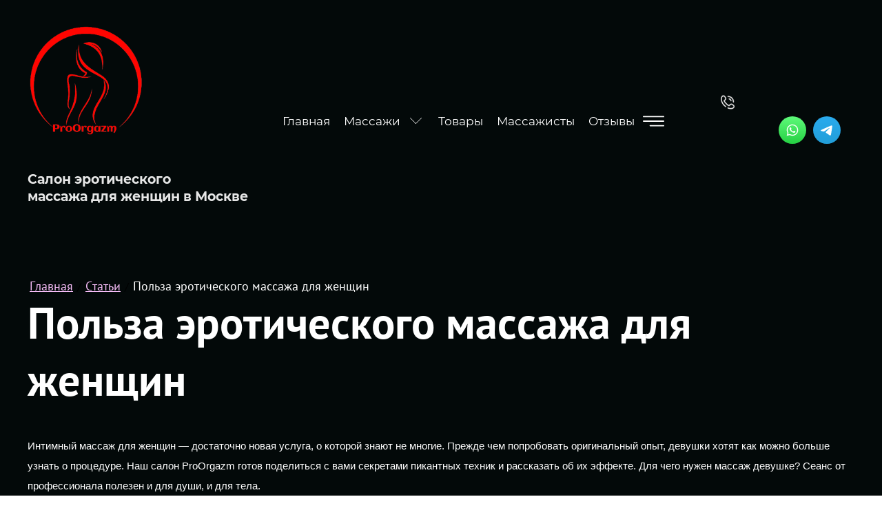

--- FILE ---
content_type: text/html; charset=utf-8
request_url: https://proorgazm.ru/stati/post/polza-eroticheskogo-massazha-dlya-zhenshchin
body_size: 27822
content:
		
	
	




	<!DOCTYPE html>
<html lang='ru'>
<head>
<link rel="preload" href="/g/fonts/pt_sans/pt_sans-r.woff2" as="font" crossorigin>
<link rel="preload" href="/g/fonts/pt_sans/pt_sans-i.woff2" as="font" crossorigin>
<link rel="preload" href="/g/fonts/pt_sans/pt_sans-b.woff2" as="font" crossorigin>
<link rel="preload" href="/g/fonts/pt_sans/pt_sans-b-i.woff2" as="font" crossorigin>
<link rel="preload" href="/g/fonts/open_sans/open_sans-l.woff2" as="font" crossorigin>
<link rel="preload" href="/g/fonts/open_sans/open_sans-l-i.woff2" as="font" crossorigin>
<link rel="preload" href="/g/fonts/open_sans/open_sans-r.woff2" as="font" crossorigin>
<link rel="preload" href="/g/fonts/open_sans/open_sans-i.woff2" as="font" crossorigin>
<link rel="preload" href="/g/fonts/open_sans/open_sans-s-b.woff2" as="font" crossorigin>
<link rel="preload" href="/g/fonts/open_sans/open_sans-s-b-i.woff2" as="font" crossorigin>
<link rel="preload" href="/g/fonts/open_sans/open_sans-b.woff2" as="font" crossorigin>
<link rel="preload" href="/g/fonts/open_sans/open_sans-b-i.woff2" as="font" crossorigin>
<link rel="preload" href="/g/fonts/open_sans/open_sans-e-b.woff2" as="font" crossorigin>
<link rel="preload" href="/g/fonts/open_sans/open_sans-e-b-i.woff2" as="font" crossorigin>
<link rel="preload" href="/g/fonts/playfair_display/playfair_display-r.woff2" as="font" crossorigin>
<link rel="preload" href="/g/fonts/playfair_display/playfair_display-i.woff2" as="font" crossorigin>
<link rel="preload" href="/g/fonts/playfair_display/playfair_display-b.woff2" as="font" crossorigin>
<link rel="preload" href="/g/fonts/playfair_display/playfair_display-b-i.woff2" as="font" crossorigin>
<link rel="preload" href="/g/fonts/playfair_display/playfair_display-bl.woff2" as="font" crossorigin>
<link rel="preload" href="/g/fonts/playfair_display/playfair_display-bl-i.woff2" as="font" crossorigin>
<link rel="preload" href="/g/fonts/montserrat/montserrat-t.woff2" as="font" crossorigin>
<link rel="preload" href="/g/fonts/montserrat/montserrat-t-i.woff2" as="font" crossorigin>
<link rel="preload" href="/g/fonts/montserrat/montserrat-e-l.woff2" as="font" crossorigin>
<link rel="preload" href="/g/fonts/montserrat/montserrat-e-l-i.woff2" as="font" crossorigin>
<link rel="preload" href="/g/fonts/montserrat/montserrat-l.woff2" as="font" crossorigin>
<link rel="preload" href="/g/fonts/montserrat/montserrat-l-i.woff2" as="font" crossorigin>
<link rel="preload" href="/g/fonts/montserrat/montserrat-r.woff2" as="font" crossorigin>
<link rel="preload" href="/g/fonts/montserrat/montserrat-i.woff2" as="font" crossorigin>
<link rel="preload" href="/g/fonts/montserrat/montserrat-m.woff2" as="font" crossorigin>
<link rel="preload" href="/g/fonts/montserrat/montserrat-m-i.woff2" as="font" crossorigin>
<link rel="preload" href="/g/fonts/montserrat/montserrat-s-b.woff2" as="font" crossorigin>
<link rel="preload" href="/g/fonts/montserrat/montserrat-s-b-i.woff2" as="font" crossorigin>
<link rel="preload" href="/g/fonts/montserrat/montserrat-b.woff2" as="font" crossorigin>
<link rel="preload" href="/g/fonts/montserrat/montserrat-b-i.woff2" as="font" crossorigin>
<link rel="preload" href="/g/fonts/montserrat/montserrat-e-b.woff2" as="font" crossorigin>
<link rel="preload" href="/g/fonts/montserrat/montserrat-e-b-i.woff2" as="font" crossorigin>
<link rel="preload" href="/g/fonts/montserrat/montserrat-bl.woff2" as="font" crossorigin>
<link rel="preload" href="/g/fonts/montserrat/montserrat-bl-i.woff2" as="font" crossorigin>
<link rel="preload" href="/g/fonts/literata/literata-r.woff2" as="font" crossorigin>
<link rel="preload" href="/g/fonts/literata/literata-i.woff2" as="font" crossorigin>
<link rel="preload" href="/g/fonts/literata/literata-m.woff2" as="font" crossorigin>
<link rel="preload" href="/g/fonts/literata/literata-m-i.woff2" as="font" crossorigin>
<link rel="preload" href="/g/fonts/literata/literata-s-b.woff2" as="font" crossorigin>
<link rel="preload" href="/g/fonts/literata/literata-s-b-i.woff2" as="font" crossorigin>
<link rel="preload" href="/g/fonts/literata/literata-b.woff2" as="font" crossorigin>
<link rel="preload" href="/g/fonts/literata/literata-b-i.woff2" as="font" crossorigin>
<link rel="preload" href="/g/fonts/exo_2/exo2-t.woff2" as="font" crossorigin>
<link rel="preload" href="/g/fonts/exo_2/exo2-t-i.woff2" as="font" crossorigin>
<link rel="preload" href="/g/fonts/exo_2/exo2-e-l.woff2" as="font" crossorigin>
<link rel="preload" href="/g/fonts/exo_2/exo2-e-l-i.woff2" as="font" crossorigin>
<link rel="preload" href="/g/fonts/exo_2/exo2-l.woff2" as="font" crossorigin>
<link rel="preload" href="/g/fonts/exo_2/exo2-l-i.woff2" as="font" crossorigin>
<link rel="preload" href="/g/fonts/exo_2/exo2-r.woff2" as="font" crossorigin>
<link rel="preload" href="/g/fonts/exo_2/exo2-i.woff2" as="font" crossorigin>
<link rel="preload" href="/g/fonts/exo_2/exo2-m.woff2" as="font" crossorigin>
<link rel="preload" href="/g/fonts/exo_2/exo2-m-i.woff2" as="font" crossorigin>
<link rel="preload" href="/g/fonts/exo_2/exo2-s-b.woff2" as="font" crossorigin>
<link rel="preload" href="/g/fonts/exo_2/exo2-s-b-i.woff2" as="font" crossorigin>
<link rel="preload" href="/g/fonts/exo_2/exo2-b.woff2" as="font" crossorigin>
<link rel="preload" href="/g/fonts/exo_2/exo2-b-i.woff2" as="font" crossorigin>
<link rel="preload" href="/g/fonts/exo_2/exo2-e-b.woff2" as="font" crossorigin>
<link rel="preload" href="/g/fonts/exo_2/exo2-e-b-i.woff2" as="font" crossorigin>
<link rel="preload" href="/g/fonts/exo_2/exo2-bl.woff2" as="font" crossorigin>
<link rel="preload" href="/g/fonts/exo_2/exo2-bl-i.woff2" as="font" crossorigin>

<link rel="stylesheet" href="/t/v838/images/mosaic/designs/design-izwnwcpqm-1638178764_styles.css">
<meta charset="utf-8">
<meta name="robots" content="all">
<title>Польза эротического массажа для женщин - ProOrgazm в Москве</title>
<!-- assets.top -->
<meta property="og:title" content="Польза эротического массажа для женщин">
<meta name="twitter:title" content="Польза эротического массажа для женщин">
<meta property="og:description" content="Рассказываем о пользе эротического массажа для женщин. Приглашаем на йони массаж в наш салон, где вас ждут самые опытные и лучше мастера города">
<meta name="twitter:description" content="Рассказываем о пользе эротического массажа для женщин. Приглашаем на йони массаж в наш салон, где вас ждут самые опытные и лучше мастера города">
<meta property="og:image" content="https://proorgazm.ru/d/logopro-1.png">
<meta name="twitter:image" content="https://proorgazm.ru/d/logopro-1.png">
<meta property="og:image:width" content="350">
<meta property="og:image:height" content="350">
<meta property="og:type" content="website">
<meta property="og:url" content="https://proorgazm.ru/stati/post/polza-eroticheskogo-massazha-dlya-zhenshchin">
<meta property="og:site_name" content="ProOrgazm">
<meta name="twitter:card" content="summary">
<!-- /assets.top -->

<meta name="description" content="Рассказываем о пользе эротического массажа для женщин. Приглашаем на йони массаж в наш салон, где вас ждут самые опытные и лучше мастера города">
<meta name="keywords" content="Польза эротического массажа для женщин">
<meta name="viewport" content="width=device-width, initial-scale=1">
<meta name="format-detection" content="telephone=no">


<script>
 var mapKeys = {
     google: "",
     yandex: ""
 };
 var mosaicDesignId = 3202905;
 var mosaicDesignPrefix = 'izwnwcpqm-1638178764';
 var mosaicTimeZone = 'Asia/Tashkent';
</script>


<link rel="stylesheet" href="/g/s3/mosaic/css/ms_site_default.css">
<script src="/g/libs/jquery/1.10.2/jquery.min.js"></script>

 	<script src="/g/s3/mosaic/js/do/do.js?rnd=1768383189"></script>
	<link rel="stylesheet" href="/g/css/styles_articles_tpl.css">
	<link rel="stylesheet" href="/g/s3/mosaic/css/animate.css">
	<link rel="stylesheet" href="/t/v838/images/mosaic/modules_patch.scss.css?rnd=1768383189">
	<script src="/g/s3/misc/form/1.2.0/s3.form.js"></script>

<link rel="stylesheet" href="/g/libs/lightgallery-proxy-to-hs/lightgallery.proxy.to.hs.min.css" media="all" async>
<script src="/g/libs/lightgallery-proxy-to-hs/lightgallery.proxy.to.hs.stub.min.js"></script>
<script src="/g/libs/lightgallery-proxy-to-hs/lightgallery.proxy.to.hs.js" async></script>

            <!-- 46b9544ffa2e5e73c3c971fe2ede35a5 -->
            <script src='/shared/s3/js/lang/ru.js'></script>
            <script src='/shared/s3/js/common.min.js'></script>
        <link rel='stylesheet' type='text/css' href='/shared/s3/css/calendar.css' /><link rel="icon" href="/favicon.png" type="image/png">
	<link rel="apple-touch-icon" href="/thumb/2/LWXycLAsrYVHUeczKuvz_w/r/favicon.png">
	<link rel="apple-touch-icon" sizes="57x57" href="/thumb/2/cSiQoKjZkTMIo0ziQoXd3Q/57c57/favicon.png">
	<link rel="apple-touch-icon" sizes="60x60" href="/thumb/2/ADHYAP_QOPaTX7kCwZk1yQ/60c60/favicon.png">
	<link rel="apple-touch-icon" sizes="72x72" href="/thumb/2/NUeGOwT7ccqi0vKCk5c7CQ/72c72/favicon.png">
	<link rel="apple-touch-icon" sizes="76x76" href="/thumb/2/hXphuvuCGMlCNmPwtBK8JQ/76c76/favicon.png">
	<link rel="apple-touch-icon" sizes="114x114" href="/thumb/2/eu_DCr8HaH-4Fl9Q5T1Yug/114c114/favicon.png">
	<link rel="apple-touch-icon" sizes="120x120" href="/thumb/2/3MmgBXK7FEpfGfzqoDIQig/120c120/favicon.png">
	<link rel="apple-touch-icon" sizes="144x144" href="/thumb/2/j9LDtrtN_JRbLahuwp6tEA/144c144/favicon.png">
	<link rel="apple-touch-icon" sizes="152x152" href="/thumb/2/hJpSN6oEQd3e9064W7B_Jg/152c152/favicon.png">
	<link rel="apple-touch-icon" sizes="180x180" href="/thumb/2/f_vyPxiafrQ-f6zkloMaLQ/180c180/favicon.png">
	
	<meta name="msapplication-TileImage" content="/thumb/2/bmMZwZpxmRExzY98ed18Wg/c/favicon.png">
	<meta name="msapplication-square70x70logo" content="/thumb/2/u4ZCgXlIt0M0m6gZuZtRyQ/70c70/favicon.png">
	<meta name="msapplication-square150x150logo" content="/thumb/2/foNNC3kvbPYBac4AKEENng/150c150/favicon.png">
	<meta name="msapplication-wide310x150logo" content="/thumb/2/4xXaTyEaqfQGm4mLgRUUfg/310c150/favicon.png">
	<meta name="msapplication-square310x310logo" content="/thumb/2/rmdEXcb0zBLSx3J7TTuAiw/310c310/favicon.png">

<!--s3_require-->
<link rel="stylesheet" href="/g/basestyle/1.0.1/articles2/articles2.css" type="text/css"/>
<script type="text/javascript" src="/g/basestyle/1.0.1/articles2/articles2.js"></script>

<link rel="stylesheet" href="/t/images/mosaic/symbols/symbol-ihjgf0jtx_styles.css" type="text/css"/>
<link rel="stylesheet" href="/t/images/mosaic/symbols/symbol-imjiuji5s_styles.css" type="text/css"/>
<link rel="stylesheet" href="/t/v838/images/mosaic/symbols/symbol-i3y6ztvgl_styles.css" type="text/css"/>
<link rel="stylesheet" href="/t/v838/images/mosaic/symbols/symbol-ikuvd374y_styles.css" type="text/css"/>
<link rel="stylesheet" href="/g/basestyle/1.0.1/user/user.css" type="text/css"/>
<script type="text/javascript" src="/g/basestyle/1.0.1/user/user.js"></script>
<link rel="stylesheet" href="/t/v838/images/mosaic/symbols/symbol-ijh254wbm_styles.css" type="text/css"/>
<link rel="stylesheet" href="/t/v838/images/mosaic/symbols/symbol-iidp9wq4y_styles.css" type="text/css"/>
<link rel="stylesheet" href="/t/v838/images/mosaic/symbols/symbol-i02df2cdd_styles.css" type="text/css"/>
<link rel="stylesheet" href="/t/images/__cssbootstrap/theme_1724074476_bootstrap.css" type="text/css"/>
<!--/s3_require-->




			<link id="mosaic-theme-css" rel="stylesheet" href="/t/v838/images/mosaic/themes/izwnwcpqm-1638178764_theme-isvis0ngz.css">
	</head>
<body>
<div class='mosaic-wrap'>
<div class='root root--u-izwnwcpqm' id='izwnwcpqm_0'>

<div class='mosaic-popup mosaic-popup--u-ihjgf0jtx' id='ihjgf0jtx_0' data-do-popup='{"screen":{"wmshowpopup":false,"popupname":"","delay":0,"autoShow":"none"}}'>
<div class='mosaic-popup__inner-bg mosaic-popup__inner-bg--u-iqlhk3d0v' id='iqlhk3d0v_0'>
<div class='mosaic-popup__inner-data mosaic-popup__inner-data--u-i8bva5ybm' id='i8bva5ybm_0'>
<div class='mosaic-popup__close mosaic-popup__close--u-iwmtgqz48' id='iwmtgqz48_0'>
<span class='svg_image svg_image--u-i1d5xwmam' id='i1d5xwmam_0' data-do-svg_image='{"screen":{"stretch":true}}'>
<svg xmlns="http://www.w3.org/2000/svg" viewBox="0 0 512 512" width="512" height="512" data-prefix="i7cy4e7cm"><path d="M332.124 11.51C307.568 3.873 281.956 0 256 0 187.62 0 123.333 26.629 74.98 74.98 26.629 123.333 0 187.62 0 256c0 51.3 15.12 100.796 43.725 143.137 27.91 41.312 66.856 73.382 112.625 92.741a7.497 7.497 0 0 0 2.924.596 7.519 7.519 0 0 0 6.925-4.589 7.513 7.513 0 0 0-3.994-9.848c-43.085-18.223-79.748-48.416-106.027-87.313C29.259 350.876 15.029 304.29 15.029 256c0-64.365 25.065-124.879 70.579-170.392C131.121 40.095 191.635 15.03 256 15.03c24.441 0 48.551 3.644 71.66 10.832a7.516 7.516 0 0 0 4.464-14.352zM471.046 117.054c-26.093-40.303-62.793-72.391-106.133-92.795a7.515 7.515 0 0 0-6.402 13.598c40.799 19.207 75.351 49.418 99.918 87.364C483.642 164.165 496.97 209.388 496.97 256c0 64.365-25.066 124.878-70.579 170.392C380.879 471.905 320.365 496.97 256 496.97c-21.875 0-43.552-2.93-64.428-8.707a7.516 7.516 0 0 0-4.009 14.486C209.745 508.887 232.771 512 256 512c68.38 0 132.667-26.628 181.019-74.98C485.371 388.667 512 324.38 512 256c0-49.516-14.161-97.563-40.954-138.946z"/><path d="M329.473 318.844L266.627 256l62.844-62.845a7.515 7.515 0 0 0-10.627-10.627L256 245.373l-62.845-62.844a7.515 7.515 0 0 0-10.627 10.627L245.372 256l-62.844 62.844a7.515 7.515 0 1 0 10.628 10.628L256 266.627l62.845 62.845a7.491 7.491 0 0 0 5.314 2.201 7.515 7.515 0 0 0 5.314-12.829z"/></svg>
</span>
</div>
<div class='mosaic-form mosaic-form--u-iltufy5zq' id='iltufy5zq_0' data-do-form='{"screen":{"mode":"main","anketa_id":"30404305","initial_state":"{\"anketa_id\":\"30404305\",\"name\":\"\u041f\u043e\u043b\u0443\u0447\u0438\u0442\u044c \u0430\u043a\u0446\u0438\u044e \",\"submit_name\":\"\u041e\u0442\u043f\u0440\u0430\u0432\u0438\u0442\u044c\",\"success_note\":\"\u0421\u043f\u0430\u0441\u0438\u0431\u043e! \u0424\u043e\u0440\u043c\u0430 \u043e\u0442\u043f\u0440\u0430\u0432\u043b\u0435\u043d\u0430\",\"tag_id\":\"iltufy5zq\",\"symbol_id\":\"symbol-ihjgf0jtx\",\"change\":false,\"dictionaries\":{\"iuq0o70do\":{\"dictionary_id\":121414905,\"name\":\"\u0412\u0430\u0448\u0435 \u0438\u043c\u044f:\",\"type_id\":1,\"required\":true,\"alias\":\"field_185746851\",\"note\":\"\",\"variants\":[],\"params_value\":\"\",\"validator\":\"\",\"change\":false},\"i1hqauad8\":{\"dictionary_id\":121415505,\"name\":\"\u0422\u0435\u043b\u0435\u0444\u043e\u043d:\",\"type_id\":15,\"required\":true,\"alias\":\"phone\",\"note\":\"\",\"variants\":[],\"params_value\":\"\",\"validator\":\"__phone__\",\"change\":false},\"ia6yk1y78\":{\"dictionary_id\":121415705,\"name\":\"\u0413\u0430\u043b\u043e\u0447\u043a\u0430\",\"type_id\":7,\"required\":true,\"alias\":\"field_185747451\",\"note\":\"\",\"variants\":[],\"params_value\":\"\",\"validator\":\"\",\"change\":false}}}","nativeStyle":true,"showTitleAfterSend":false,"disabledNativeStyleSelect":true}}'>
<form id="ia0q2dlbs_0" action="#" class="mosaic-form__form mosaic-form__form--u-ia0q2dlbs" data-s3-anketa-id="30404305"><div id="ikrmdwsnl_0" class="mosaic-form__title mosaic-form__title--u-ikrmdwsnl"><span class="text-block-wrap-div">Получить акцию </span></div><div id="ig2w0pa3g_0" class="div div--u-ig2w0pa3g"><div id="iuq0o70do_0" data-type-field="text" data-field-position="0" class="mosaic-form__field mosaic-form__field--u-iuq0o70do" data-do-input='{"screen":{"type_id":1,"type_field":"text","required":true,"maxlength":100,"dictionary_id":121414905,"alias":"field_185746851"}}'><!--noindex--><div id="inwtci8r3_0" class="mosaic-form__error mosaic-form__error--u-inwtci8r3 is-removed" data-nosnippet=""><span class="text-block-wrap-div">это поле обязательно для заполнения</span></div><!--/noindex--><div id="i4abbdvb4_0" class="mosaic-form__header mosaic-form__header--u-i4abbdvb4 is-removed"><span id="i9jnmfn6t_0" class="mosaic-form__name mosaic-form__name--u-i9jnmfn6t"><span class="text-block-wrap-div">Ваше имя:</span></span><span id="iu59u0bzj_0" class="mosaic-form__required mosaic-form__required--u-iu59u0bzj"><span class="text-block-wrap-div">*
    </span></span></div><div id="ikgnip3zn_0" class="mosaic-form__body mosaic-form__body--u-ikgnip3zn"><div id="i26b5urs6_0" class="mosaic-form__icon mosaic-form__icon--u-i26b5urs6"><span id="i5zqj8772_0" class="svg_image svg_image--u-i5zqj8772"><svg xmlns="http://www.w3.org/2000/svg" viewBox="0 0 24 24" width="24" height="24" data-prefix="imatwii5x"><path d="M0 0h24v24H0V0z" fill="none"></path><path d="M12 6c1.1 0 2 .9 2 2s-.9 2-2 2-2-.9-2-2 .9-2 2-2m0 10c2.7 0 5.8 1.3 6 2H6c.2-.7 3.3-2 6-2m0-12C9.8 4 8 5.8 8 8s1.8 4 4 4 4-1.8 4-4-1.8-4-4-4zm0 10c-2.7 0-8 1.3-8 4v2h16v-2c0-2.7-5.3-4-8-4z" class="path-i37jfqpjh"></path></svg></span></div><input id="iaj91y8ez_0" type="text" placeholder="Ваше имя *" class="mosaic-form__text mosaic-form__text--u-iaj91y8ez"></div><div id="ialod15my_0" class="mosaic-form__note mosaic-form__note--u-ialod15my is-removed"></div></div><div id="i1hqauad8_0" data-type-field="phone" data-field-position="1" class="mosaic-form__field mosaic-form__field--u-i1hqauad8" data-do-input_phone='{"screen":{"type_id":15,"required":true,"dictionary_id":121415505,"validator":"__phone__","alias":"phone"}}'><!--noindex--><div id="iwc7d36le_0" class="mosaic-form__error mosaic-form__error--u-iwc7d36le is-removed" data-nosnippet=""><span class="text-block-wrap-div">это поле обязательно для заполнения</span></div><!--/noindex--><div id="ihyqc6gv3_0" class="mosaic-form__header mosaic-form__header--u-ihyqc6gv3 is-removed"><span id="ijxcsv7e9_0" class="mosaic-form__name mosaic-form__name--u-ijxcsv7e9"><span class="text-block-wrap-div">Телефон:</span></span><span id="i9ywpwfbr_0" class="mosaic-form__required mosaic-form__required--u-i9ywpwfbr"><span class="text-block-wrap-div">*
    </span></span></div><div id="iwtpbvihi_0" class="mosaic-form__body mosaic-form__body--u-iwtpbvihi"><div id="i5pae9mp8_0" class="mosaic-form__icon mosaic-form__icon--u-i5pae9mp8"><span id="iv9zydiew_0" class="svg_image svg_image--u-iv9zydiew"><svg xmlns="http://www.w3.org/2000/svg" viewBox="0 0 24 24" width="24" height="24" data-prefix="i0dkkzm1u"><path d="M0 0h24v24H0V0z" fill="none"></path><path d="M6.5 5c.1.9.3 1.8.5 2.6L5.8 8.8C5.4 7.6 5.1 6.3 5 5h1.5m9.9 12c.9.2 1.7.4 2.6.5V19c-1.3-.1-2.6-.4-3.8-.8l1.2-1.2M7.5 3H4c-.5 0-1 .5-1 1 0 9.4 7.6 17 17 17 .5 0 1-.5 1-1v-3.5c0-.6-.5-1-1-1-1.2 0-2.5-.2-3.6-.6-.1 0-.2-.1-.3-.1-.3 0-.5.1-.7.3l-2.2 2.2c-2.8-1.4-5.1-3.8-6.6-6.6l2.2-2.2c.3-.3.4-.7.3-1-.4-1.1-.6-2.2-.6-3.5 0-.5-.4-1-1-1z" class="path-ilbd7uurm"></path></svg></span></div><input id="izvebzm30_0" type="tel" placeholder="Телефон *" data-do-mask='+7 (___) ___-__-__' class="mosaic-form__text mosaic-form__text--u-izvebzm30"></div><div id="ibla4rogt_0" class="mosaic-form__note mosaic-form__note--u-ibla4rogt is-removed"></div></div></div><div id="ia6yk1y78_0" data-type-field="checkbox" data-do-animation='[{"medias":["screen"],"event":"onScrollIntoView","animation":{"name":"fadeInUp","duration":1,"delay":0,"infinite":false,"loop":false}}]' data-field-position="2" class="mosaic-form__field mosaic-form__field--u-ia6yk1y78" data-do-checkbox='{"screen":{"type_id":7,"required":true,"dictionary_id":121415705,"alias":"field_185747451"}}'><!--noindex--><div id="ia7r8apsa_0" class="mosaic-form__error mosaic-form__error--u-ia7r8apsa is-removed" data-nosnippet=""><span class="text-block-wrap-div">это поле обязательно для заполнения</span></div><!--/noindex--><div id="ispb4yzj5_0" class="mosaic-form__header mosaic-form__header--u-ispb4yzj5 is-removed"><span id="iv0n2p4ts_0" class="mosaic-form__name mosaic-form__name--u-iv0n2p4ts"><span class="text-block-wrap-div">Галочка</span></span><span id="iu9qyio45_0" class="mosaic-form__required mosaic-form__required--u-iu9qyio45"><span class="text-block-wrap-div">*
    </span></span></div><label id="ipc5mi5h6_0" class="mosaic-form__label mosaic-form__label--u-ipc5mi5h6"><input id="inhnlg0ir_0" type="checkbox" value="Я согласен(а) с обработкой персональных данных и политикой конфиденциальности" class="mosaic-form__checkbox mosaic-form__checkbox--u-inhnlg0ir"><span id="itm3hodl7_0" class="mosaic-form__checkbox-icon mosaic-form__checkbox-icon--u-itm3hodl7"></span><span id="ismfkkv5z_0" class="mosaic-form__value mosaic-form__value--u-ismfkkv5z"><span class="text-block-wrap-div">Я согласен(а) с обработкой персональных данных и <u><span style="text-decoration:underline"><span style="color:rgb(1, 1, 1)"><a data-url="/user/agreement" href="/user/agreement" target="_blank">политикой конфиденциальности</a></span></span></u></span></span></label><div id="io9fasczc_0" class="mosaic-form__note mosaic-form__note--u-io9fasczc is-removed"></div></div><div id="igsbzqb6z_0" class="div div--u-igsbzqb6z"><button id="ip6zmd42p_0" class="mosaic-form__button mosaic-form__button--u-ip6zmd42p"><span id="izcdn5g4o_0" class="button__text button__text--u-izcdn5g4o"><span class="text-block-wrap-div">Отправить</span></span></button></div><re-captcha data-captcha="recaptcha"
     data-name="captcha"
     data-sitekey="6LcNwrMcAAAAAOCVMf8ZlES6oZipbnEgI-K9C8ld"
     data-lang="ru"
     data-rsize="invisible"
     data-type="image"
     data-theme="light"></re-captcha></form><!--noindex--><div id="ichrddt7t_0" class="mosaic-form__success mosaic-form__success--u-ichrddt7t is-removed" data-nosnippet=""><div id="ianik5t0e_0" class="mosaic-form__success__text mosaic-form__success__text--u-ianik5t0e"><span class="text-block-wrap-div">Спасибо! Форма отправлена</span></div></div><!--/noindex-->
</div>
</div>
</div>
</div>
<div class='mosaic-popup mosaic-popup--u-imjiuji5s' id='imjiuji5s_0' data-do-popup='{"screen":{"wmshowpopup":false,"popupname":"","delay":0,"autoShow":"none"}}'>
<div class='mosaic-popup__inner-bg mosaic-popup__inner-bg--u-ip9jg1l89' id='ip9jg1l89_0'>
<div class='mosaic-popup__inner-data mosaic-popup__inner-data--u-inef9jwq9' id='inef9jwq9_0'>
<div class='mosaic-popup__close mosaic-popup__close--u-ia9xv4d96' id='ia9xv4d96_0'>
<span class='svg_image svg_image--u-ich38fodg' id='ich38fodg_0' data-do-svg_image='{"screen":{"stretch":true}}'>
<svg xmlns="http://www.w3.org/2000/svg" viewBox="0 0 512 512" width="512" height="512" data-prefix="i7cy4e7cm"><path d="M332.124 11.51C307.568 3.873 281.956 0 256 0 187.62 0 123.333 26.629 74.98 74.98 26.629 123.333 0 187.62 0 256c0 51.3 15.12 100.796 43.725 143.137 27.91 41.312 66.856 73.382 112.625 92.741a7.497 7.497 0 0 0 2.924.596 7.519 7.519 0 0 0 6.925-4.589 7.513 7.513 0 0 0-3.994-9.848c-43.085-18.223-79.748-48.416-106.027-87.313C29.259 350.876 15.029 304.29 15.029 256c0-64.365 25.065-124.879 70.579-170.392C131.121 40.095 191.635 15.03 256 15.03c24.441 0 48.551 3.644 71.66 10.832a7.516 7.516 0 0 0 4.464-14.352zM471.046 117.054c-26.093-40.303-62.793-72.391-106.133-92.795a7.515 7.515 0 0 0-6.402 13.598c40.799 19.207 75.351 49.418 99.918 87.364C483.642 164.165 496.97 209.388 496.97 256c0 64.365-25.066 124.878-70.579 170.392C380.879 471.905 320.365 496.97 256 496.97c-21.875 0-43.552-2.93-64.428-8.707a7.516 7.516 0 0 0-4.009 14.486C209.745 508.887 232.771 512 256 512c68.38 0 132.667-26.628 181.019-74.98C485.371 388.667 512 324.38 512 256c0-49.516-14.161-97.563-40.954-138.946z"/><path d="M329.473 318.844L266.627 256l62.844-62.845a7.515 7.515 0 0 0-10.627-10.627L256 245.373l-62.845-62.844a7.515 7.515 0 0 0-10.627 10.627L245.372 256l-62.844 62.844a7.515 7.515 0 1 0 10.628 10.628L256 266.627l62.845 62.845a7.491 7.491 0 0 0 5.314 2.201 7.515 7.515 0 0 0 5.314-12.829z"/></svg>
</span>
</div>
<div class='mosaic-form mosaic-form--u-iew8vtlae' id='iew8vtlae_0' data-do-form='{"screen":{"mode":"main","anketa_id":"30404505","initial_state":"{\"anketa_id\":\"30404505\",\"name\":\"\u041f\u043e\u043b\u0443\u0447\u0438\u0442\u044c \u0430\u043a\u0446\u0438\u044e&nbsp; \",\"submit_name\":\"\u041e\u0442\u043f\u0440\u0430\u0432\u0438\u0442\u044c\",\"success_note\":\"\u0421\u043f\u0430\u0441\u0438\u0431\u043e! \u0424\u043e\u0440\u043c\u0430 \u043e\u0442\u043f\u0440\u0430\u0432\u043b\u0435\u043d\u0430\",\"tag_id\":\"iew8vtlae\",\"symbol_id\":\"symbol-imjiuji5s\",\"change\":false,\"dictionaries\":{\"iw7shfwkc\":{\"dictionary_id\":121416505,\"name\":\"\u0412\u0430\u0448\u0435 \u0438\u043c\u044f:\",\"type_id\":1,\"required\":true,\"alias\":\"field_185746851\",\"note\":\"\",\"variants\":[],\"params_value\":\"\",\"validator\":\"\",\"change\":false},\"itos2oiux\":{\"dictionary_id\":121416705,\"name\":\"\u0422\u0435\u043b\u0435\u0444\u043e\u043d:\",\"type_id\":15,\"required\":true,\"alias\":\"phone\",\"note\":\"\",\"variants\":[],\"params_value\":\"\",\"validator\":\"__phone__\",\"change\":false},\"i8esfwmk7\":{\"dictionary_id\":121416905,\"name\":\"\u0413\u0430\u043b\u043e\u0447\u043a\u0430\",\"type_id\":7,\"required\":true,\"alias\":\"field_185747451\",\"note\":\"\",\"variants\":[],\"params_value\":\"\",\"validator\":\"\",\"change\":false}}}","nativeStyle":true,"showTitleAfterSend":false,"disabledNativeStyleSelect":true}}'>
<form id="iegqdo8rf_0" action="#" class="mosaic-form__form mosaic-form__form--u-iegqdo8rf" data-s3-anketa-id="30404505"><div id="ilac1el1f_0" class="mosaic-form__title mosaic-form__title--u-ilac1el1f"><span class="text-block-wrap-div">Получить акцию&nbsp; </span></div><div id="ixh5o1ytr_0" class="div div--u-ixh5o1ytr"><div id="iw7shfwkc_0" data-type-field="text" data-field-position="0" class="mosaic-form__field mosaic-form__field--u-iw7shfwkc" data-do-input='{"screen":{"type_id":1,"type_field":"text","required":true,"maxlength":100,"dictionary_id":121416505,"alias":"field_185746851"}}'><!--noindex--><div id="ipno6mb2n_0" class="mosaic-form__error mosaic-form__error--u-ipno6mb2n is-removed" data-nosnippet=""><span class="text-block-wrap-div">это поле обязательно для заполнения</span></div><!--/noindex--><div id="iz3t19udl_0" class="mosaic-form__header mosaic-form__header--u-iz3t19udl is-removed"><span id="iavffefiq_0" class="mosaic-form__name mosaic-form__name--u-iavffefiq"><span class="text-block-wrap-div">Ваше имя:</span></span><span id="irjk6cehq_0" class="mosaic-form__required mosaic-form__required--u-irjk6cehq"><span class="text-block-wrap-div">*
    </span></span></div><div id="i32pdokrw_0" class="mosaic-form__body mosaic-form__body--u-i32pdokrw"><div id="ie53priwh_0" class="mosaic-form__icon mosaic-form__icon--u-ie53priwh"><span id="igxn1sxtn_0" class="svg_image svg_image--u-igxn1sxtn"><svg xmlns="http://www.w3.org/2000/svg" viewBox="0 0 24 24" width="24" height="24" data-prefix="imatwii5x"><path d="M0 0h24v24H0V0z" fill="none"></path><path d="M12 6c1.1 0 2 .9 2 2s-.9 2-2 2-2-.9-2-2 .9-2 2-2m0 10c2.7 0 5.8 1.3 6 2H6c.2-.7 3.3-2 6-2m0-12C9.8 4 8 5.8 8 8s1.8 4 4 4 4-1.8 4-4-1.8-4-4-4zm0 10c-2.7 0-8 1.3-8 4v2h16v-2c0-2.7-5.3-4-8-4z" class="path-i37jfqpjh"></path></svg></span></div><input id="ivxjg82ko_0" type="text" placeholder="Ваше имя *" class="mosaic-form__text mosaic-form__text--u-ivxjg82ko"></div><div id="ikwi5rwy2_0" class="mosaic-form__note mosaic-form__note--u-ikwi5rwy2 is-removed"></div></div><div id="itos2oiux_0" data-type-field="phone" data-field-position="1" class="mosaic-form__field mosaic-form__field--u-itos2oiux" data-do-input_phone='{"screen":{"type_id":15,"required":true,"dictionary_id":121416705,"validator":"__phone__","alias":"phone"}}'><!--noindex--><div id="iziaysv8s_0" class="mosaic-form__error mosaic-form__error--u-iziaysv8s is-removed" data-nosnippet=""><span class="text-block-wrap-div">это поле обязательно для заполнения</span></div><!--/noindex--><div id="i5cmhf34g_0" class="mosaic-form__header mosaic-form__header--u-i5cmhf34g is-removed"><span id="iz15wqbnv_0" class="mosaic-form__name mosaic-form__name--u-iz15wqbnv"><span class="text-block-wrap-div">Телефон:</span></span><span id="imsx2o3wm_0" class="mosaic-form__required mosaic-form__required--u-imsx2o3wm"><span class="text-block-wrap-div">*
    </span></span></div><div id="ibcw8f4or_0" class="mosaic-form__body mosaic-form__body--u-ibcw8f4or"><div id="iwcn8g76m_0" class="mosaic-form__icon mosaic-form__icon--u-iwcn8g76m"><span id="iw0yqplih_0" class="svg_image svg_image--u-iw0yqplih"><svg xmlns="http://www.w3.org/2000/svg" viewBox="0 0 24 24" width="24" height="24" data-prefix="i0dkkzm1u"><path d="M0 0h24v24H0V0z" fill="none"></path><path d="M6.5 5c.1.9.3 1.8.5 2.6L5.8 8.8C5.4 7.6 5.1 6.3 5 5h1.5m9.9 12c.9.2 1.7.4 2.6.5V19c-1.3-.1-2.6-.4-3.8-.8l1.2-1.2M7.5 3H4c-.5 0-1 .5-1 1 0 9.4 7.6 17 17 17 .5 0 1-.5 1-1v-3.5c0-.6-.5-1-1-1-1.2 0-2.5-.2-3.6-.6-.1 0-.2-.1-.3-.1-.3 0-.5.1-.7.3l-2.2 2.2c-2.8-1.4-5.1-3.8-6.6-6.6l2.2-2.2c.3-.3.4-.7.3-1-.4-1.1-.6-2.2-.6-3.5 0-.5-.4-1-1-1z" class="path-ilbd7uurm"></path></svg></span></div><input id="ify5gmbe8_0" type="tel" placeholder="Телефон *" data-do-mask='+7 (___) ___-__-__' class="mosaic-form__text mosaic-form__text--u-ify5gmbe8"></div><div id="iw0zs93px_0" class="mosaic-form__note mosaic-form__note--u-iw0zs93px is-removed"></div></div></div><div id="i8esfwmk7_0" data-type-field="checkbox" data-do-animation='[{"medias":["screen"],"event":"onScrollIntoView","animation":{"name":"fadeInUp","duration":1,"delay":0,"infinite":false,"loop":false}}]' data-field-position="2" class="mosaic-form__field mosaic-form__field--u-i8esfwmk7" data-do-checkbox='{"screen":{"type_id":7,"required":true,"dictionary_id":121416905,"alias":"field_185747451"}}'><!--noindex--><div id="icyjxdy43_0" class="mosaic-form__error mosaic-form__error--u-icyjxdy43 is-removed" data-nosnippet=""><span class="text-block-wrap-div">это поле обязательно для заполнения</span></div><!--/noindex--><div id="if6cbjt33_0" class="mosaic-form__header mosaic-form__header--u-if6cbjt33 is-removed"><span id="ib0ktkjoc_0" class="mosaic-form__name mosaic-form__name--u-ib0ktkjoc"><span class="text-block-wrap-div">Галочка</span></span><span id="iy7azw3no_0" class="mosaic-form__required mosaic-form__required--u-iy7azw3no"><span class="text-block-wrap-div">*
    </span></span></div><label id="izwcx58ea_0" class="mosaic-form__label mosaic-form__label--u-izwcx58ea"><input id="ijc8dk0nv_0" type="checkbox" value="Я согласен(а) с обработкой персональных данных и политикой конфиденциальности" class="mosaic-form__checkbox mosaic-form__checkbox--u-ijc8dk0nv"><span id="id9soml2m_0" class="mosaic-form__checkbox-icon mosaic-form__checkbox-icon--u-id9soml2m"></span><span id="i3fyv75g1_0" class="mosaic-form__value mosaic-form__value--u-i3fyv75g1"><span class="text-block-wrap-div">Я согласен(а) с обработкой персональных данных и <u><span style="text-decoration:underline"><span style="color:rgb(1, 1, 1)"><a data-url="/user/agreement" href="/user/agreement" target="_blank">политикой конфиденциальности</a></span></span></u></span></span></label><div id="iuhfy2g99_0" class="mosaic-form__note mosaic-form__note--u-iuhfy2g99 is-removed"></div></div><div id="imqaxmf1j_0" class="div div--u-imqaxmf1j"><button id="itodwpzo3_0" class="mosaic-form__button mosaic-form__button--u-itodwpzo3"><span id="ip19n1mka_0" class="button__text button__text--u-ip19n1mka"><span class="text-block-wrap-div">Отправить</span></span></button></div><re-captcha data-captcha="recaptcha"
     data-name="captcha"
     data-sitekey="6LcNwrMcAAAAAOCVMf8ZlES6oZipbnEgI-K9C8ld"
     data-lang="ru"
     data-rsize="invisible"
     data-type="image"
     data-theme="light"></re-captcha></form><!--noindex--><div id="iku9dhe3q_0" class="mosaic-form__success mosaic-form__success--u-iku9dhe3q is-removed" data-nosnippet=""><div id="i2zt7s5h0_0" class="mosaic-form__success__text mosaic-form__success__text--u-i2zt7s5h0"><span class="text-block-wrap-div">Спасибо! Форма отправлена</span></div></div><!--/noindex-->
</div>
</div>
</div>
</div>
<div class='mosaic-popup mosaic-popup--u-i3y6ztvgl' id='i3y6ztvgl_0' data-do-popup='{"screen":{"wmshowpopup":false,"popupname":"","delay":0,"autoShow":"none"}}'>
<div class='mosaic-popup__inner-bg mosaic-popup__inner-bg--u-is7abgbam' id='is7abgbam_0'>
<div class='mosaic-popup__inner-data mosaic-popup__inner-data--u-ij907y9lr' id='ij907y9lr_0'>
<div class='mosaic-popup__close mosaic-popup__close--u-i3yjaunqd' id='i3yjaunqd_0'>
<span class='svg_image svg_image--u-i5p5hz58f' id='i5p5hz58f_0' data-do-svg_image='{"screen":{"stretch":true}}'>
<svg xmlns="http://www.w3.org/2000/svg" viewBox="0 0 512 512" width="512" height="512" data-prefix="i7cy4e7cm"><path d="M332.124 11.51C307.568 3.873 281.956 0 256 0 187.62 0 123.333 26.629 74.98 74.98 26.629 123.333 0 187.62 0 256c0 51.3 15.12 100.796 43.725 143.137 27.91 41.312 66.856 73.382 112.625 92.741a7.497 7.497 0 0 0 2.924.596 7.519 7.519 0 0 0 6.925-4.589 7.513 7.513 0 0 0-3.994-9.848c-43.085-18.223-79.748-48.416-106.027-87.313C29.259 350.876 15.029 304.29 15.029 256c0-64.365 25.065-124.879 70.579-170.392C131.121 40.095 191.635 15.03 256 15.03c24.441 0 48.551 3.644 71.66 10.832a7.516 7.516 0 0 0 4.464-14.352zM471.046 117.054c-26.093-40.303-62.793-72.391-106.133-92.795a7.515 7.515 0 0 0-6.402 13.598c40.799 19.207 75.351 49.418 99.918 87.364C483.642 164.165 496.97 209.388 496.97 256c0 64.365-25.066 124.878-70.579 170.392C380.879 471.905 320.365 496.97 256 496.97c-21.875 0-43.552-2.93-64.428-8.707a7.516 7.516 0 0 0-4.009 14.486C209.745 508.887 232.771 512 256 512c68.38 0 132.667-26.628 181.019-74.98C485.371 388.667 512 324.38 512 256c0-49.516-14.161-97.563-40.954-138.946z"/><path d="M329.473 318.844L266.627 256l62.844-62.845a7.515 7.515 0 0 0-10.627-10.627L256 245.373l-62.845-62.844a7.515 7.515 0 0 0-10.627 10.627L245.372 256l-62.844 62.844a7.515 7.515 0 1 0 10.628 10.628L256 266.627l62.845 62.845a7.491 7.491 0 0 0 5.314 2.201 7.515 7.515 0 0 0 5.314-12.829z"/></svg>
</span>
</div>
<div class='mosaic-form mosaic-form--u-isct8ptim' id='isct8ptim_0' data-do-form='{"screen":{"mode":"main","anketa_id":"30404705","initial_state":"{\"anketa_id\":\"30404705\",\"name\":\"\u041f\u043e\u043b\u0443\u0447\u0438\u0442\u044c \u0430\u043a\u0446\u0438\u044e \",\"submit_name\":\"\u041e\u0442\u043f\u0440\u0430\u0432\u0438\u0442\u044c\",\"success_note\":\"\u0421\u043f\u0430\u0441\u0438\u0431\u043e! \u0424\u043e\u0440\u043c\u0430 \u043e\u0442\u043f\u0440\u0430\u0432\u043b\u0435\u043d\u0430\",\"tag_id\":\"isct8ptim\",\"symbol_id\":\"symbol-i3y6ztvgl\",\"change\":false,\"dictionaries\":{\"iizkpjqmf\":{\"dictionary_id\":121417705,\"name\":\"\u0412\u0430\u0448\u0435 \u0438\u043c\u044f:\",\"type_id\":1,\"required\":true,\"alias\":\"field_185746851\",\"note\":\"\",\"variants\":[],\"params_value\":\"\",\"validator\":\"\",\"change\":false},\"i94iusybs\":{\"dictionary_id\":121417905,\"name\":\"\u0422\u0435\u043b\u0435\u0444\u043e\u043d:\",\"type_id\":15,\"required\":true,\"alias\":\"phone\",\"note\":\"\",\"variants\":[],\"params_value\":\"\",\"validator\":\"__phone__\",\"change\":false},\"ibk9e4bfg\":{\"dictionary_id\":121418105,\"name\":\"\u0413\u0430\u043b\u043e\u0447\u043a\u0430\",\"type_id\":7,\"required\":true,\"alias\":\"field_185747451\",\"note\":\"\",\"variants\":[],\"params_value\":\"\",\"validator\":\"\",\"change\":false}}}","nativeStyle":true,"showTitleAfterSend":false,"disabledNativeStyleSelect":true}}'>
<form id="iop8q4bri_0" action="#" class="mosaic-form__form mosaic-form__form--u-iop8q4bri" data-s3-anketa-id="30404705"><div id="ir4kqy5lm_0" class="mosaic-form__title mosaic-form__title--u-ir4kqy5lm"><span class="text-block-wrap-div">Получить акцию </span></div><div id="iec9ovuex_0" class="div div--u-iec9ovuex"><div id="iizkpjqmf_0" data-type-field="text" data-field-position="0" class="mosaic-form__field mosaic-form__field--u-iizkpjqmf" data-do-input='{"screen":{"type_id":1,"type_field":"text","required":true,"maxlength":100,"dictionary_id":121417705,"alias":"field_185746851"}}'><!--noindex--><div id="ihlphpnb9_0" class="mosaic-form__error mosaic-form__error--u-ihlphpnb9 is-removed" data-nosnippet=""><span class="text-block-wrap-div">это поле обязательно для заполнения</span></div><!--/noindex--><div id="i96pk8ap8_0" class="mosaic-form__header mosaic-form__header--u-i96pk8ap8 is-removed"><span id="ixoh96y97_0" class="mosaic-form__name mosaic-form__name--u-ixoh96y97"><span class="text-block-wrap-div">Ваше имя:</span></span><span id="iozx6rkim_0" class="mosaic-form__required mosaic-form__required--u-iozx6rkim"><span class="text-block-wrap-div">*
    </span></span></div><div id="istc4gvzb_0" class="mosaic-form__body mosaic-form__body--u-istc4gvzb"><div id="i8ex67h9b_0" class="mosaic-form__icon mosaic-form__icon--u-i8ex67h9b"><span id="iomrhzd73_0" class="svg_image svg_image--u-iomrhzd73"><svg xmlns="http://www.w3.org/2000/svg" viewBox="0 0 24 24" width="24" height="24" data-prefix="imatwii5x"><path d="M0 0h24v24H0V0z" fill="none"></path><path d="M12 6c1.1 0 2 .9 2 2s-.9 2-2 2-2-.9-2-2 .9-2 2-2m0 10c2.7 0 5.8 1.3 6 2H6c.2-.7 3.3-2 6-2m0-12C9.8 4 8 5.8 8 8s1.8 4 4 4 4-1.8 4-4-1.8-4-4-4zm0 10c-2.7 0-8 1.3-8 4v2h16v-2c0-2.7-5.3-4-8-4z" class="path-i37jfqpjh"></path></svg></span></div><input id="ix82q20wc_0" type="text" placeholder="Ваше имя *" class="mosaic-form__text mosaic-form__text--u-ix82q20wc"></div><div id="iwwfyzz4m_0" class="mosaic-form__note mosaic-form__note--u-iwwfyzz4m is-removed"></div></div><div id="i94iusybs_0" data-type-field="phone" data-field-position="1" class="mosaic-form__field mosaic-form__field--u-i94iusybs" data-do-input_phone='{"screen":{"type_id":15,"required":true,"dictionary_id":121417905,"validator":"__phone__","alias":"phone"}}'><!--noindex--><div id="i7s5y2p4w_0" class="mosaic-form__error mosaic-form__error--u-i7s5y2p4w is-removed" data-nosnippet=""><span class="text-block-wrap-div">это поле обязательно для заполнения</span></div><!--/noindex--><div id="i6iqf57fp_0" class="mosaic-form__header mosaic-form__header--u-i6iqf57fp is-removed"><span id="ijz4bc28z_0" class="mosaic-form__name mosaic-form__name--u-ijz4bc28z"><span class="text-block-wrap-div">Телефон:</span></span><span id="i980x8aib_0" class="mosaic-form__required mosaic-form__required--u-i980x8aib"><span class="text-block-wrap-div">*
    </span></span></div><div id="iqfb4txxe_0" class="mosaic-form__body mosaic-form__body--u-iqfb4txxe"><div id="iudxg6281_0" class="mosaic-form__icon mosaic-form__icon--u-iudxg6281"><span id="ihmq0di4r_0" class="svg_image svg_image--u-ihmq0di4r"><svg xmlns="http://www.w3.org/2000/svg" viewBox="0 0 24 24" width="24" height="24" data-prefix="i0dkkzm1u"><path d="M0 0h24v24H0V0z" fill="none"></path><path d="M6.5 5c.1.9.3 1.8.5 2.6L5.8 8.8C5.4 7.6 5.1 6.3 5 5h1.5m9.9 12c.9.2 1.7.4 2.6.5V19c-1.3-.1-2.6-.4-3.8-.8l1.2-1.2M7.5 3H4c-.5 0-1 .5-1 1 0 9.4 7.6 17 17 17 .5 0 1-.5 1-1v-3.5c0-.6-.5-1-1-1-1.2 0-2.5-.2-3.6-.6-.1 0-.2-.1-.3-.1-.3 0-.5.1-.7.3l-2.2 2.2c-2.8-1.4-5.1-3.8-6.6-6.6l2.2-2.2c.3-.3.4-.7.3-1-.4-1.1-.6-2.2-.6-3.5 0-.5-.4-1-1-1z" class="path-ilbd7uurm"></path></svg></span></div><input id="i2uno5lg6_0" type="tel" placeholder="Телефон *" data-do-mask='+7 (___) ___-__-__' class="mosaic-form__text mosaic-form__text--u-i2uno5lg6"></div><div id="ix177d0oi_0" class="mosaic-form__note mosaic-form__note--u-ix177d0oi is-removed"></div></div></div><div id="ibk9e4bfg_0" data-type-field="checkbox" data-do-animation='[{"medias":["screen"],"event":"onScrollIntoView","animation":{"name":"fadeInUp","duration":1,"delay":0,"infinite":false,"loop":false}}]' data-field-position="2" class="mosaic-form__field mosaic-form__field--u-ibk9e4bfg" data-do-checkbox='{"screen":{"type_id":7,"required":true,"dictionary_id":121418105,"alias":"field_185747451"}}'><!--noindex--><div id="ixjls19bx_0" class="mosaic-form__error mosaic-form__error--u-ixjls19bx is-removed" data-nosnippet=""><span class="text-block-wrap-div">это поле обязательно для заполнения</span></div><!--/noindex--><div id="ie3ktskhc_0" class="mosaic-form__header mosaic-form__header--u-ie3ktskhc is-removed"><span id="ithmdxusa_0" class="mosaic-form__name mosaic-form__name--u-ithmdxusa"><span class="text-block-wrap-div">Галочка</span></span><span id="ibn4hiia1_0" class="mosaic-form__required mosaic-form__required--u-ibn4hiia1"><span class="text-block-wrap-div">*
    </span></span></div><label id="i6yfpnqye_0" class="mosaic-form__label mosaic-form__label--u-i6yfpnqye"><input id="i6jkv4930_0" type="checkbox" value="Ознакомлен(а) с пользовательским соглашением *" class="mosaic-form__checkbox mosaic-form__checkbox--u-i6jkv4930"><span id="iiihrzny6_0" class="mosaic-form__checkbox-icon mosaic-form__checkbox-icon--u-iiihrzny6"></span><span id="ij0oaor5x_0" class="mosaic-form__value mosaic-form__value--u-ij0oaor5x"><span class="text-block-wrap-div">Ознакомлен(а) с <a data-url="user/agreement" href="user/agreement" target="_blank">пользовательским соглашением</a> *</span></span></label><div id="i12p3heqx_0" class="mosaic-form__note mosaic-form__note--u-i12p3heqx is-removed"></div></div><div id="im83lg76w_0" class="div div--u-im83lg76w"><button id="ia8ed2iux_0" class="mosaic-form__button mosaic-form__button--u-ia8ed2iux"><span id="ieyvkq3m0_0" class="button__text button__text--u-ieyvkq3m0"><span class="text-block-wrap-div">Отправить</span></span></button></div><re-captcha data-captcha="recaptcha"
     data-name="captcha"
     data-sitekey="6LcNwrMcAAAAAOCVMf8ZlES6oZipbnEgI-K9C8ld"
     data-lang="ru"
     data-rsize="invisible"
     data-type="image"
     data-theme="light"></re-captcha></form><!--noindex--><div id="iv6sfiejm_0" class="mosaic-form__success mosaic-form__success--u-iv6sfiejm is-removed" data-nosnippet=""><div id="i0ug6j6up_0" class="mosaic-form__success__text mosaic-form__success__text--u-i0ug6j6up"><span class="text-block-wrap-div">Спасибо! Форма отправлена</span></div></div><!--/noindex-->
</div>
</div>
</div>
</div><div class='section section--u-ixagdnk93' id='ixagdnk93_0' data-do-section='{"screen":{"scroll":false,"smooth":true}}'>

<div class='container container--u-ikuvd374y' id='ikuvd374y_0'>
<div class='div div--u-ije02kd9i' id='ije02kd9i_0'>
<div class='div div--u-ibhvoiosb' id='ibhvoiosb_0'>
<a href='/' class='link-universal link-universal--u-i3a6534tj' id='i3a6534tj_0' data-do-link_universal='{"screen":{"type":"link","popup":"none","eventName":"none","eventElement":"self","eventAction":"","selectedTag":"","linkType":"link","blank":false}}'>
<div class='imageFit imageFit--u-iyoaikf4b' id='iyoaikf4b_0' data-do-image='{"screen":{"objectFit":"contain","maxWidth":280,"maxHeight":280}}'>
<img data-origin-src='/thumb/2/szcxsdlE8xI1FUnEz0fJEQ/r/d/416248_1010.png' data-size='382x355' src='/thumb/2/Z_edY1EBUUuyQnQfxqrZhA/280r280/d/416248_1010.png' alt='416248_1010' title='' class='imageFit__img imageFit__img--u-i18chdh02' id='i18chdh02_0' />
<div class='imageFit__overlay imageFit__overlay--u-im1qknehw' id='im1qknehw_0'></div>
<div class='imageFit__zoom imageFit__zoom--u-i84ary93z' id='i84ary93z_0'>
<span class='svg_image svg_image--u-iii3qkoo1' id='iii3qkoo1_0' data-do-svg_image='{"screen":{"stretch":true}}'>

</span>
</div>
</div>
</a>
<div class='div div--u-i9trf9d9i' id='i9trf9d9i_0'>
<a href='/' class='link-universal link-universal--u-ih9knv9z7' id='ih9knv9z7_0' data-do-link_universal='{"screen":{"type":"link","popup":"none","eventName":"none","eventElement":"self","eventAction":"","selectedTag":"","linkType":"link","blank":false}}'>
<div class='text text--u-iorg5b171' id='iorg5b171_0'>
<span class='text-block-wrap-div' ></span>
</div>
</a>
<div class='text text--u-imcc2wzl7' id='imcc2wzl7_0'>
<div class='text-block-wrap-div' ><h2><span style="font-size:14pt;">Салон эротического<br />
массажа для женщин в Москве</span></h2>
</div>
</div>
</div>
</div>
<div class='hor-menu hor-menu--u-i5x2b0pvm' id='i5x2b0pvm_0' data-do-menu_horizontal='{"screen":{"mode":"Popup","cancelForward":false,"more":true,"toLevel":0,"firstClickOpen":false,"delayIn":200,"delayOut":200}}'>
<ul class='hor-menu__list hor-menu__list--u-itsm8muji' id='itsm8muji_0'>
<li class='hor-menu__item hor-menu__item--u-iasnpjwya ' id='iasnpjwya_0'>
<a   href='/' class='hor-menu__link hor-menu__link--u-ie7rj9tep' id='ie7rj9tep_0'>
<span class='hor-menu__text hor-menu__text--u-ithmkysto' id='ithmkysto_0'>
<span class='text-block-wrap-div' >Главная</span>
</span>
</a>


    </li>
    <li class='hor-menu__item hor-menu__item--u-iasnpjwya ' id='iasnpjwya_1'>
<a   href='/massazhi' class='hor-menu__link hor-menu__link--u-ie7rj9tep' id='ie7rj9tep_1'>
<span class='hor-menu__text hor-menu__text--u-ithmkysto' id='ithmkysto_1'>
<span class='text-block-wrap-div' >Массажи</span>
</span>
<span class='hor-menu__icon hor-menu__icon--u-i3b537wwl' id='i3b537wwl_0'></span>
</a>


    <ul class='hor-menu__sub_list hor-menu__sub_list--u-i60dwl2pj' id='i60dwl2pj_0'>
<li class='hor-menu__sub_item hor-menu__sub_item--u-ijw1510zv ' id='ijw1510zv_0'>
<a   href='/massazhi/240-min-massage' class='hor-menu__sub_link hor-menu__sub_link--u-iab0hteep' id='iab0hteep_0'>
<span class='hor-menu__sub_text hor-menu__sub_text--u-i3ojusunb' id='i3ojusunb_0'>
<span class='text-block-wrap-div' >240 мин. — 25 000 рублей</span>
</span>
</a>

    </li>
    <li class='hor-menu__sub_item hor-menu__sub_item--u-ijw1510zv ' id='ijw1510zv_1'>
<a   href='/massazhi/180-min-massage' class='hor-menu__sub_link hor-menu__sub_link--u-iab0hteep' id='iab0hteep_1'>
<span class='hor-menu__sub_text hor-menu__sub_text--u-i3ojusunb' id='i3ojusunb_1'>
<span class='text-block-wrap-div' >180 мин. — 17 000 рублей</span>
</span>
</a>

    </li>
    <li class='hor-menu__sub_item hor-menu__sub_item--u-ijw1510zv ' id='ijw1510zv_2'>
<a   href='/massazhi/120-min-massage' class='hor-menu__sub_link hor-menu__sub_link--u-iab0hteep' id='iab0hteep_2'>
<span class='hor-menu__sub_text hor-menu__sub_text--u-i3ojusunb' id='i3ojusunb_2'>
<span class='text-block-wrap-div' >120 мин. — 15 000 рублей</span>
</span>
</a>

    </li>
    <li class='hor-menu__sub_item hor-menu__sub_item--u-ijw1510zv ' id='ijw1510zv_3'>
<a   href='/massazhi/90-min-massage' class='hor-menu__sub_link hor-menu__sub_link--u-iab0hteep' id='iab0hteep_3'>
<span class='hor-menu__sub_text hor-menu__sub_text--u-i3ojusunb' id='i3ojusunb_3'>
<span class='text-block-wrap-div' >90 мин. — 11 000 рублей</span>
</span>
</a>

    </li>
    <li class='hor-menu__sub_item hor-menu__sub_item--u-ijw1510zv ' id='ijw1510zv_4'>
<a   href='/massazhi/massage-v-4-ruki' class='hor-menu__sub_link hor-menu__sub_link--u-iab0hteep' id='iab0hteep_4'>
<span class='hor-menu__sub_text hor-menu__sub_text--u-i3ojusunb' id='i3ojusunb_4'>
<span class='text-block-wrap-div' >Массаж в 4 руки</span>
</span>
</a>

    </li>
    <li class='hor-menu__sub_item hor-menu__sub_item--u-ijw1510zv ' id='ijw1510zv_5'>
<a   href='/massazhi/massage-dlya-zheny' class='hor-menu__sub_link hor-menu__sub_link--u-iab0hteep' id='iab0hteep_5'>
<span class='hor-menu__sub_text hor-menu__sub_text--u-i3ojusunb' id='i3ojusunb_5'>
<span class='text-block-wrap-div' >Массаж для жены в присутствии мужа</span>
</span>
</a>

    </li>
            </ul></li>
    <li class='hor-menu__item hor-menu__item--u-iasnpjwya ' id='iasnpjwya_2'>
<a   href='/tovary' class='hor-menu__link hor-menu__link--u-ie7rj9tep' id='ie7rj9tep_2'>
<span class='hor-menu__text hor-menu__text--u-ithmkysto' id='ithmkysto_2'>
<span class='text-block-wrap-div' >Товары</span>
</span>
</a>


    </li>
    <li class='hor-menu__item hor-menu__item--u-iasnpjwya ' id='iasnpjwya_3'>
<a   href='/massazhisty' class='hor-menu__link hor-menu__link--u-ie7rj9tep' id='ie7rj9tep_3'>
<span class='hor-menu__text hor-menu__text--u-ithmkysto' id='ithmkysto_3'>
<span class='text-block-wrap-div' >Массажисты</span>
</span>
</a>


    </li>
    <li class='hor-menu__item hor-menu__item--u-iasnpjwya ' id='iasnpjwya_4'>
<a   href='/otzyvy' class='hor-menu__link hor-menu__link--u-ie7rj9tep' id='ie7rj9tep_4'>
<span class='hor-menu__text hor-menu__text--u-ithmkysto' id='ithmkysto_4'>
<span class='text-block-wrap-div' >Отзывы</span>
</span>
</a>


    </li>
    <li class='hor-menu__item hor-menu__item--u-iasnpjwya is-current' id='iasnpjwya_5'>
<a   href='/stati' class='hor-menu__link hor-menu__link--u-ie7rj9tep' id='ie7rj9tep_5'>
<span class='hor-menu__text hor-menu__text--u-ithmkysto' id='ithmkysto_5'>
<span class='text-block-wrap-div' >Статьи</span>
</span>
</a>


    </li>
    <li class='hor-menu__item hor-menu__item--u-iasnpjwya ' id='iasnpjwya_6'>
<a   href='/kontakty' class='hor-menu__link hor-menu__link--u-ie7rj9tep' id='ie7rj9tep_6'>
<span class='hor-menu__text hor-menu__text--u-ithmkysto' id='ithmkysto_6'>
<span class='text-block-wrap-div' >Контакты</span>
</span>
</a>


</li></ul>
<ul class='hor-menu__more_list hor-menu__more_list--u-i4u5oeykh' id='i4u5oeykh_0'>
<li class='hor-menu__item hor-menu__item--u-im87m4yzr' id='im87m4yzr_0'>
<a href='#' class='hor-menu__more_link hor-menu__more_link--u-ivqepoo3k' id='ivqepoo3k_0'>
<span class='hor-menu__text hor-menu__text--u-i41edkk2g' id='i41edkk2g_0'>
<span class='text-block-wrap-div' >...</span>
</span>
</a>
<ul class='hor-menu__sub_list hor-menu__sub_list--u-i12n35ms4' id='i12n35ms4_0'>
</ul>
</li>
</ul>
</div>
<div class='div div--u-ijhlft1id' id='ijhlft1id_0'>
<div class='div div--u-ird56qm8q' id='ird56qm8q_0'>
<span class='svg_image svg_image--u-incmqqfm2' id='incmqqfm2_0' data-do-svg_image='{"screen":{"stretch":true}}'>
<svg xmlns="http://www.w3.org/2000/svg" xmlns:xlink="http://www.w3.org/1999/xlink" width="58" height="58" viewBox="0 0 58 58" data-prefix="i8lm53ofe"><image data-name="phone-call (2).svg" width="58" height="58" xlink:href="[data-uri]"/></svg>
</span>
<div class='list list--u-inrdelz2z' id='inrdelz2z_0'>
<div class='list__item list__item--u-i9zc5ouh5' id='i9zc5ouh5_0'>
<a target='_self' href='tel:+79685487237' class='link-universal link-universal--u-i6bgkx91y' id='i6bgkx91y_0' data-do-link_universal='{"screen":{"type":"link","popup":"none","eventName":"none","eventElement":"self","eventAction":"","selectedTag":"","linkType":"phone","blank":false}}'>
<div class='text text--u-i2ysc13jw' id='i2ysc13jw_0'>
<span class='text-block-wrap-div' ><span style="color:rgba(0, 0, 0, 0)">+7 (968) 548-72-37</span></span>
</div>
</a>
</div>
</div>
</div>
<div class='div div--u-i8d9ftym7' id='i8d9ftym7_0'>
<div class='list list--u-igvlyb1qu' id='igvlyb1qu_0'>
<div class='list__item list__item--u-irv6r7tt0' id='irv6r7tt0_0'>
<a target='_blank' href='https://wa.me/+79685487237' class='link-universal link-universal--u-i8nvhnhxq' id='i8nvhnhxq_0' data-do-link_universal='{"screen":{"type":"link","popup":"none","eventName":"none","eventElement":"self","eventAction":"","selectedTag":"","linkType":"link","blank":true}}'>
<span class='svg_image svg_image--u-ig1psrs49' id='ig1psrs49_0' data-do-svg_image='{"screen":{"stretch":true}}'>
<svg width="64" height="64" viewBox="0 0 64 64" fill="none" xmlns="http://www.w3.org/2000/svg" data-prefix="ion6zqls1"><path d="M0 0h64v64H0z" class="path-iie44o86y"/><path fill-rule="evenodd" clip-rule="evenodd" d="M41.448 22.542a13.223 13.223 0 0 0-9.392-3.875c-7.319 0-13.275 5.927-13.278 13.213 0 2.329.61 4.602 1.772 6.606l-1.883 6.847 7.038-1.837a13.318 13.318 0 0 0 6.345 1.608h.006c7.318 0 13.274-5.928 13.277-13.214a13.103 13.103 0 0 0-3.885-9.348zm-9.392 20.33h-.005c-1.98 0-3.922-.53-5.616-1.53l-.403-.238-4.177 1.09 1.114-4.053-.262-.416a10.918 10.918 0 0 1-1.687-5.845c.002-6.055 4.953-10.982 11.04-10.982a10.987 10.987 0 0 1 7.802 3.221 10.89 10.89 0 0 1 3.23 7.77c-.003 6.057-4.954 10.984-11.036 10.984zm6.053-8.225c-.332-.165-1.963-.964-2.267-1.074-.304-.11-.525-.166-.746.165-.221.33-.857 1.074-1.05 1.295-.194.22-.388.248-.72.082-.331-.165-1.4-.514-2.668-1.639-.986-.875-1.652-1.956-1.845-2.287-.194-.33-.02-.51.146-.674.149-.148.331-.386.497-.578.166-.193.221-.33.332-.551.11-.22.055-.413-.028-.578-.083-.166-.746-1.791-1.023-2.452-.269-.644-.542-.557-.746-.567-.193-.01-.415-.012-.636-.012-.221 0-.58.083-.885.413-.304.331-1.16 1.13-1.16 2.755s1.188 3.195 1.354 3.416c.166.22 2.34 3.555 5.667 4.985.792.34 1.41.543 1.892.696.794.251 1.518.215 2.09.13.637-.094 1.962-.798 2.238-1.57.277-.77.277-1.432.194-1.57-.083-.137-.304-.22-.636-.385z" class="path-iujvhb4co"/><defs><linearGradient id="paint0_linear_217_1057" x1="32" y1="0" x2="32" y2="64" gradientUnits="userSpaceOnUse"><stop class="stop-in8nwgfez"/><stop offset="1" class="stop-ip610lmmt"/></linearGradient></defs></svg>
</span>
</a>
</div>
<div class='list__item list__item--u-irv6r7tt0' id='irv6r7tt0_1'>
<a target='_blank' href='https://t.me/proorgazm' class='link-universal link-universal--u-i8nvhnhxq' id='i8nvhnhxq_1' data-do-link_universal='{"screen":{"type":"link","popup":"none","eventName":"none","eventElement":"self","eventAction":"","selectedTag":"","linkType":"link","blank":true}}'>
<span class='svg_image svg_image--u-ig1psrs49' id='ig1psrs49_1' data-do-svg_image='{"screen":{"stretch":true}}'>
<svg width="64" height="64" viewBox="0 0 64 64" fill="none" xmlns="http://www.w3.org/2000/svg" data-prefix="i2jpgotsj"><path d="M0 0h64v64H0z" class="path-ijb5p24je"/><path fill-rule="evenodd" clip-rule="evenodd" d="M19.604 31.3c7.157-3.25 11.92-5.41 14.313-6.459 6.81-2.973 8.24-3.486 9.161-3.508.204 0 .654.043.961.3.245.214.307.492.348.706.04.213.081.663.04 1.005-.367 4.064-1.962 13.925-2.78 18.46-.348 1.924-1.023 2.566-1.677 2.63-1.431.129-2.515-.984-3.885-1.925-2.168-1.476-3.374-2.395-5.48-3.85-2.434-1.668-.86-2.588.531-4.085.368-.385 6.646-6.375 6.769-6.91.02-.064.02-.32-.123-.449-.143-.128-.348-.085-.511-.042-.225.043-3.66 2.438-10.347 7.165-.982.706-1.86 1.048-2.658 1.027-.88-.021-2.556-.513-3.824-.941-1.534-.514-2.76-.792-2.658-1.69.061-.47.675-.941 1.82-1.433z" class="path-iitgthw2t"/><defs><linearGradient id="paint0_linear_217_1053" x1="31.973" y1="0" x2="31.973" y2="63.494" gradientUnits="userSpaceOnUse"><stop class="stop-iu2pswi08"/><stop offset="1" class="stop-isvzdnr1k"/></linearGradient></defs></svg>
</span>
</a>
</div>
</div>
</div>
</div>
</div>
</div></div>
<div class='section section--u-izzhlj9wa' id='izzhlj9wa_0' data-do-section='{"screen":{"scroll":false,"smooth":true}}'>
<div class='section section--u-i5xt8yqf5' id='i5xt8yqf5_0' data-do-section='{"screen":{"scroll":false,"smooth":true}}'>
<div class='container container--u-ikvwxcusi' id='ikvwxcusi_0'>
<div data-url='/stati' class='mosaic-crumbs mosaic-crumbs--u-i9l77xe5x' id='i9l77xe5x_0' data-do-crumbs='{"screen":{"delimiter":"\/","mainPageText":""}}'>
<a href="/" class="mosaic-crumbs__item_link mosaic-crumbs__item_link--u-ihwnmzfh3" ><span class="text-block-wrap-div">Главная</span></a><span class="mosaic-crumbs__delimiter mosaic-crumbs__delimiter--u-iwe7c74yb">/</span><a href="/stati" class="mosaic-crumbs__item_link mosaic-crumbs__item_link--u-ihwnmzfh3"><span class="text-block-wrap-div">Статьи</span></a><span class="mosaic-crumbs__delimiter mosaic-crumbs__delimiter--u-iwe7c74yb">/</span><span class="mosaic-crumbs__last mosaic-crumbs__last--u-i9b06ojaf"><span class="text-block-wrap-div">Польза эротического массажа для женщин</span></span>
</div>
<div class='div div--u-ih2advqcs' id='ih2advqcs_0'>
<h1 class='page-title page-title--u-igzs0vxwn' id='igzs0vxwn_0'>
Польза эротического массажа для женщин
</h1>
</div>
<div class='content content--u-is5y9p6wq' id='is5y9p6wq_0' data-do-content='{"screen":{"image":false,"gallery":false,"text":true,"headers":true}}'>	
	
	
			
	<style>
		
		
			.g-comment__form{max-width: 600px;}
			.g-rating-edit{max-width: 115px;}
		
			.g-form-field__hint--popup{position: relative;top: auto; left: 0; margin: 10px 0 0;}
			.g-form-field__hint--popup:before{
				top: -6px;
				left: 10px;
				transform: rotate(45deg);
			}
			
			@media (max-width: 1440px){
			}
		
		
		.g-article__name,.g-tags__item, .g-article-years__year{
				color: ;}
	</style>
	
		
		<div class="g-page g-page-article g-page-article--main" data-lenta_id = "1718105" data-enable_calendar = "0" data-calendar_button = "#calendar_button_1718105" data-calendar_selector = "#calendar_1718105" data-pagination_type = "pagination" data-pagination_button_load = "#buttonload_1718105" data-page_url = "/stati/" data-seo = "1" data-multiselect_tags = ".tags_1718105" >
				
			<div class="g-page-article">
	<div class="g-page-article__top-panel">

				
				
		
				
				
		
			</div>
	
	<div class="g-page-article__text">
		<p><span style="font-size:11pt"><span style="line-height:normal"><span style="font-family:Arial,sans-serif">Интимный массаж для женщин &mdash; достаточно новая услуга, о которой знают не многие. Прежде чем попробовать оригинальный опыт, девушки хотят как можно больше узнать о процедуре. Наш салон ProOrgazm готов поделиться с вами секретами пикантных техник и рассказать об их эффекте. Для чего нужен массаж девушке? Сеанс от профессионала полезен и для души, и для тела. </span></span></span></p>

<h2><span style="font-size:11pt"><span style="line-height:115%"><span style="font-family:Arial,sans-serif">Эротический массаж с оргазмом: для расслабления и эмоционального баланса</span></span></span></h2>

<p style="margin-top:13px; margin-bottom:13px"><span style="font-size:11pt"><span style="line-height:normal"><span style="font-family:Arial,sans-serif">Прежде всего, сеанс релаксации помогает девушкам:</span></span></span></p>

<ul>
	<li style="margin-top:13px; margin-bottom:13px; margin-left:8px"><span style="font-size:11pt"><span style="line-height:normal"><span style="font-family:Arial,sans-serif">забыть о стрессе и лишнем напряжении;</span></span></span></li>
	<li style="margin-top:13px; margin-bottom:13px; margin-left:8px"><span style="font-size:11pt"><span style="line-height:normal"><span style="font-family:Arial,sans-serif">усилить выработку гормонов радости;</span></span></span></li>
	<li style="margin-top:13px; margin-bottom:13px; margin-left:8px"><span style="font-size:11pt"><span style="line-height:normal"><span style="font-family:Arial,sans-serif">получить заряд бодрости и позитивных эмоций;</span></span></span></li>
	<li style="margin-top:13px; margin-bottom:13px; margin-left:8px"><span style="font-size:11pt"><span style="line-height:normal"><span style="font-family:Arial,sans-serif">почувствовать себя увереннее и прокачать самооценку.</span></span></span></li>
</ul>

<p style="margin-top:13px; margin-bottom:13px"><span style="font-size:11pt"><span style="line-height:normal"><span style="font-family:Arial,sans-serif">Эро массаж в Москве выбирают женщины, которые хотят глубже ощутить себя и свое тело, научиться находить новые способы получения удовольствия. Посетив салон ProOrgazm, вы погрузитесь в таинство экстаза и поймете, как усовершенствовать личные отношения с партнером. Вам станет намного проще рассказывать любимому человеку о своих желаниях, объяснять, что именно вам нравится в интиме.</span></span></span></p>

<p style="margin-top:13px; margin-bottom:13px"><span style="font-size:11pt"><span style="line-height:normal"><span style="font-family:Arial,sans-serif">Искусный женский массаж избавляет от комплексов и стеснения, дает понимание собственной ценности и значимости. На сеансе вы будете находиться в центре внимания обаятельного и чуткого специалиста, который искренне желает сделать вас счастливой. Будничные переживания и стрессы останутся где-то далеко. Многие девушки признаются, что 1 сеанс в салоне заменяет недельный отпуск &mdash; настолько он расслабляет и окрыляет.</span></span></span></p>

<p style="margin-top:13px; margin-bottom:13px"><span style="font-size:11pt"><span style="line-height:normal"><span style="font-family:Arial,sans-serif">Так как мастера на 100 % соблюдают профессиональную этику, выход за границы дозволенного исключен. Можно не переживать о том, что что-то пойдет не так. С первой и до последней минуты массажа вы будете ощущать приятную легкость и воодушевление.</span></span></span></p>

<h3><span style="font-size:11pt"><span style="line-height:115%"><span style="font-family:Arial,sans-serif">Эротический массаж с окончанием и физическое здоровье</span></span></span></h3>

<p style="margin-top:13px; margin-bottom:13px"><span style="font-size:11pt"><span style="line-height:normal"><span style="font-family:Arial,sans-serif">В нашем салоне эромассажа работают мастера с медицинским образованием. Они знают, как не только подарить вам фантастическое наслаждение, но и укрепить здоровье. Сеанс включает предварительный этап расслабления с применением классических техник, которые убирают зажимы мышц. Мануальное воздействие активизирует кровообращение, поэтому снижается риск заболеваний органов малого таза. За счет выработки эстрогена достигается естественный эффект омоложения.</span></span></span></p>

<p style="margin-top:13px; margin-bottom:13px"><span style="font-size:11pt"><span style="line-height:normal"><span style="font-family:Arial,sans-serif">Массаж клитора и точки G гарантированно приведет вас к потрясающему финишу &mdash; <strong><a href="/tovary">струйному оргазму со сквиртом</a></strong>. Все воздействие на эрогенные зоны мастер выполняет исключительно руками. Для усиления эффекта возбуждения специалист создает романтическую обстановку: с приятной полутьмой, ароматическими свечами, лепестками роз. Возможен вариант проведения горячего сеанса на дому или в присутствии любимого мужчины. Если хочется брать от жизни максимум удовольствий, стоит записаться на массаж в четыре руки.</span></span></span></p>
	</div>

	<div class="g-clear"></div>

		
	

</div>
		
				</div>
	
							
</div>
</div>
</div>
</div>

<div class='section section--u-ijh254wbm' id='ijh254wbm_0' data-do-section='{"screen":{"scroll":false,"smooth":true}}'>
<div class='container container--u-isq8bb8vf' id='isq8bb8vf_0'>
<div class='div div--u-ietomsgmh' id='ietomsgmh_0'>
<div class='div div--u-idjl24e1i' id='idjl24e1i_0'>
<div class='div div--u-io3q9qrl7' id='io3q9qrl7_0'>
<div class='text text--u-iwkr3nq3j' id='iwkr3nq3j_0'>
<span class='text-block-wrap-div' >Контакты:</span>
</div>
<div class='div div--u-iwy44s66l' id='iwy44s66l_0'>
<div class='div div--u-i3sotxtl2' id='i3sotxtl2_0'>
<span class='svg_image svg_image--u-irl18d9dv' id='irl18d9dv_0' data-do-svg_image='{"screen":{"stretch":true}}'>
<svg xmlns="http://www.w3.org/2000/svg" width="82.594" height="82.625" viewBox="0 0 82.594 82.625" data-prefix="i6c46s92u"><path d="M70.989 19.072V43.9a1.291 1.291 0 1 0 2.581 0V21.348l-1.963-1.2a1.292 1.292 0 0 1-.618-1.077m-59.372-.014A1.29 1.29 0 0 1 11 20.148l-1.963 1.2V43.9a1.291 1.291 0 1 0 2.581 0V19.058M23.993 9.039H12.908a3.873 3.873 0 0 0-3.872 3.874v5.409l.618-.377a1.291 1.291 0 0 1 1.963 1.091v-6.123a1.291 1.291 0 0 1 1.291-1.291h11.426a1.291 1.291 0 0 1-.651-2.392l.31-.19m29.674 0H28.939l-3.909 2.392a1.285 1.285 0 0 1-.649.19h33.844a1.285 1.285 0 0 1-.649-.19l-3.909-2.393m16.033 0H58.613l.31.19a1.291 1.291 0 0 1-.651 2.392H69.7a1.291 1.291 0 0 1 1.291 1.291v6.106a1.275 1.275 0 0 1 .189-.646 1.29 1.29 0 0 1 1.774-.429l.618.377v-5.407a3.873 3.873 0 0 0-3.87-3.874m-69.695 40v.052-.051m80.023-.783L44.12 65.639a6.448 6.448 0 0 1-5.622 0L2.588 48.257v2.869l34.786 16.838a9.034 9.034 0 0 0 7.87 0L80.03 51.126v-2.869m-7.743-30.5a1.29 1.29 0 0 0-1.1.618 1.275 1.275 0 0 0-.189.646.458.458 0 0 0 0 .052 1.292 1.292 0 0 0 .618 1.077l1.963 1.2 6.454 3.942v50.892a3.873 3.873 0 0 1-3.872 3.873h-69.7a3.872 3.872 0 0 1-3.872-3.873V25.29l6.453-3.942 1.958-1.2a1.29 1.29 0 0 0 .618-1.09v-.023a1.291 1.291 0 0 0-1.963-1.091l-.618.377-8.18 5A1.288 1.288 0 0 0 0 24.534v51.648a6.455 6.455 0 0 0 6.451 6.456h69.7a6.455 6.455 0 0 0 6.453-6.456V24.534a1.288 1.288 0 0 0-.856-1.215l-8.179-5-.618-.377a1.283 1.283 0 0 0-.671-.189M41.3 0a9.029 9.029 0 0 0-4.716 1.329L23.99 9.039l-.31.19a1.291 1.291 0 0 0 .651 2.392h.047a1.285 1.285 0 0 0 .649-.19l3.909-2.393 9-5.507a6.452 6.452 0 0 1 6.737 0l9 5.507 3.909 2.393a1.285 1.285 0 0 0 .649.19h.047a1.291 1.291 0 0 0 .651-2.392l-.31-.19-12.595-7.71A9.026 9.026 0 0 0 41.3 0m5.163 27.115a1.291 1.291 0 0 0-1.254.983 13.628 13.628 0 0 1 1.65.416 1.29 1.29 0 0 1 .894 1.2v-1.3a1.291 1.291 0 0 0-1.29-1.291m-4.57-9.038a19.176 19.176 0 0 0-9.406 2.462 17.508 17.508 0 0 0-6.88 6.988 20.171 20.171 0 0 0-2.326 9.448 19.212 19.212 0 0 0 1.687 7.965 16.27 16.27 0 0 0 5.2 6.431 20.76 20.76 0 0 0 6.717 3.19 27.445 27.445 0 0 0 7.341.961h.337a1.292 1.292 0 0 0-.013-2.583h-.324a24.9 24.9 0 0 1-6.645-.867 18.17 18.17 0 0 1-5.886-2.787 13.688 13.688 0 0 1-4.371-5.419 16.635 16.635 0 0 1-1.453-6.892 17.6 17.6 0 0 1 2.022-8.232 14.926 14.926 0 0 1 5.873-5.955A16.6 16.6 0 0 1 41.9 20.66a16.321 16.321 0 0 1 3.409.358 14.988 14.988 0 0 1 8.178 4.813 13.35 13.35 0 0 1 3.352 8.428c0 .189.007.373.007.551v.048a14.771 14.771 0 0 1-.527 4.127 7.716 7.716 0 0 1-.891 2.011 4.678 4.678 0 0 1-1.737 1.647 4.2 4.2 0 0 1-1.978.481h-.015a4.727 4.727 0 0 1-2.811-.943 3.239 3.239 0 0 1-.84-.933 2.028 2.028 0 0 1-.287-.981V29.776a1.289 1.289 0 0 1-1.686 1.2 10.656 10.656 0 0 0-.895-.244v9.358l.066-.14a1.291 1.291 0 1 1 2.348 1.072 9.6 9.6 0 0 1-1.341 2.165 6.41 6.41 0 0 0 2.027 1.662 7.359 7.359 0 0 0 3.434.858A6.75 6.75 0 0 0 56.5 43.74a8.913 8.913 0 0 0 2.13-3.527 16.692 16.692 0 0 0 .791-5.351v-.056c0-.206 0-.407-.007-.6a15.94 15.94 0 0 0-3.983-10.063 17.571 17.571 0 0 0-9.589-5.646 18.906 18.906 0 0 0-3.948-.415m.622 9.77a10.863 10.863 0 0 0-4.191.764 9.287 9.287 0 0 0-4.334 3.755 10.072 10.072 0 0 0-1.455 5.208 9.366 9.366 0 0 0 .4 2.746 7.6 7.6 0 0 0 1.871 3.1 7.526 7.526 0 0 0 3.293 1.949 9.8 9.8 0 0 0 2.66.393 7.223 7.223 0 0 0 2.386-.39 6.912 6.912 0 0 0 2.735-1.783q.189-.2.361-.4a9.6 9.6 0 0 0 1.341-2.165 1.291 1.291 0 1 0-2.348-1.072l-.066.14a6.05 6.05 0 0 1-1.668 2.185 4.166 4.166 0 0 1-1.2.661 4.638 4.638 0 0 1-1.537.247 7.226 7.226 0 0 1-1.959-.3 4.946 4.946 0 0 1-2.162-1.283 5.016 5.016 0 0 1-1.235-2.037 6.769 6.769 0 0 1-.291-1.988 7.5 7.5 0 0 1 1.08-3.865 6.69 6.69 0 0 1 3.134-2.719 8.326 8.326 0 0 1 3.168-.561h.027a12.155 12.155 0 0 1 2.647.3c.312.071.612.153.895.244a1.291 1.291 0 0 0 1.686-1.2v-.064a1.29 1.29 0 0 0-.894-1.2 13.628 13.628 0 0 0-1.65-.416 14.75 14.75 0 0 0-2.694-.252" fill-rule="evenodd" class="path-i2q4pmjnn"/></svg>
</span>
</div>
<a target='_self' href='mailto:zhenskyorgazm@yandex.ru' class='link-universal link-universal--u-ii7qshqq1' id='ii7qshqq1_0' data-do-link_universal='{"screen":{"type":"link","popup":"none","eventName":"none","eventElement":"self","eventAction":"","selectedTag":"","linkType":"email","blank":false}}'>
<div class='text text--u-ix2wmp4w2' id='ix2wmp4w2_0'>
<span class='text-block-wrap-div' >zhenskyorgazm@yandex.ru</span>
</div>
</a>
</div>
<div class='div div--u-itofkaq6c' id='itofkaq6c_0'>
<div class='div div--u-i92irdy80' id='i92irdy80_0'>
<span class='svg_image svg_image--u-i16bq47pf' id='i16bq47pf_0' data-do-svg_image='{"screen":{"stretch":true}}'>
<svg xmlns="http://www.w3.org/2000/svg" width="82.625" height="82.625" viewBox="0 0 82.625 82.625" data-prefix="i3m5i3vka"><path d="M41.312 10.33a11.621 11.621 0 0 0 0 23.242 11.618 11.618 0 0 0 11.616-11.621h-2.581a9.036 9.036 0 1 1-2.646-6.391 9.007 9.007 0 0 1 2.646 6.391h2.581A11.618 11.618 0 0 0 41.312 10.33m0-10.33A21.947 21.947 0 0 0 19.37 21.95a18.682 18.682 0 0 0 .942 5.537 45.058 45.058 0 0 0 4.9 10.058 110.081 110.081 0 0 0 9.916 13.154c3.015 3.477 5.258 5.721 5.273 5.737a1.292 1.292 0 0 0 1.826 0 133.29 133.29 0 0 0 10.439-12.075 78.068 78.068 0 0 0 7.219-11.125 36.577 36.577 0 0 0 2.424-5.749 18.682 18.682 0 0 0 .947-5.536h-2.582a16.13 16.13 0 0 1-.828 4.763 42.575 42.575 0 0 1-4.618 9.46 107.51 107.51 0 0 1-9.678 12.833 136.66 136.66 0 0 1-3.69 4.087l-.548.576a133.537 133.537 0 0 1-9.538-11.189 74.062 74.062 0 0 1-6.827-10.6 33.459 33.459 0 0 1-2.192-5.246 16.036 16.036 0 0 1-.8-4.683 19.36 19.36 0 1 1 38.72 0h2.582A21.947 21.947 0 0 0 41.312 0m-14.2 51.648a1.291 1.291 0 0 0-1.264 1.038l-3.737 18.69.639-.263a1.306 1.306 0 0 1 1 .007l.962.413 3.667-18.341a1.291 1.291 0 0 0-1.267-1.544m28.4 0a1.312 1.312 0 0 0-.255.025 1.291 1.291 0 0 0-1.012 1.519l3.667 18.341.962-.413a1.306 1.306 0 0 1 1-.007l.639.263-3.737-18.69a1.291 1.291 0 0 0-1.264-1.038m6.452-9.039a1.291 1.291 0 0 0-.408 2.516l7.132 2.379 10.52 31.573-18.695-7.7-.639-.263a1.306 1.306 0 0 0-1 .007l-.962.413-16.6 7.117-16.6-7.117-.962-.413a1.306 1.306 0 0 0-1-.007l-.639.263-18.695 7.7 10.52-31.573 7.132-2.379a1.291 1.291 0 1 0-.816-2.45l-7.74 2.584a1.294 1.294 0 0 0-.817.817L.079 80.938a1.29 1.29 0 0 0 1.716 1.6l21.44-8.831 17.572 7.533a1.281 1.281 0 0 0 1.016 0l17.572-7.533 21.44 8.831a1.29 1.29 0 0 0 1.716-1.6L70.935 46.076a1.294 1.294 0 0 0-.817-.817l-7.744-2.583a1.285 1.285 0 0 0-.408-.067" fill-rule="evenodd" class="path-ic2q7zw9q"/></svg>
</span>
</div>
<div class='text text--u-is6uuf82z' id='is6uuf82z_0'>
<span class='text-block-wrap-div' >У станций метро Новокузнецкая и метро Смоленская</span>
</div>
</div>
<div class='div div--u-ivuhybsbq' id='ivuhybsbq_0'>
<div class='div div--u-id7qxw8mt' id='id7qxw8mt_0'>
<span class='svg_image svg_image--u-iddke9jx6' id='iddke9jx6_0' data-do-svg_image='{"screen":{"stretch":true}}'>
<svg xmlns="http://www.w3.org/2000/svg" width="82.594" height="82.625" viewBox="0 0 82.594 82.625" data-prefix="i2o8rh43d"><path d="M46.472-.004a35.993 35.993 0 0 0-14.869 3.2 1.291 1.291 0 1 0 1.064 2.353 33.564 33.564 0 0 1 44.39 44.407 1.291 1.291 0 1 0 2.352 1.064A36.15 36.15 0 0 0 46.474-.008m0 13.558a22.524 22.524 0 0 0-3.766.339 1.291 1.291 0 0 0 .213 2.565 1.311 1.311 0 0 0 .217-.018 19.894 19.894 0 0 1 23.039 23.048 1.291 1.291 0 1 0 2.545.43A22.582 22.582 0 0 0 46.476 13.55M42.37 63.093a1.316 1.316 0 0 1-.158.341 1.292 1.292 0 0 1-1.787.374 62.732 62.732 0 0 1-.784-.522l-.221.812a1.291 1.291 0 0 0 2.491.68l.459-1.685M20.086 40.412l-2 .544a1.291 1.291 0 1 0 .68 2.491l1.124-.307-.519-.788a1.291 1.291 0 0 1 .711-1.941m-2.006-27.414a8.779 8.779 0 0 0-2.53.373l-2.251.675a18.671 18.671 0 0 0-9.65 6.793 18.374 18.374 0 0 0-3.644 10.9 17.551 17.551 0 0 0 1.288 6.6 77.739 77.739 0 0 0 22.79 31.917A64.355 64.355 0 0 0 44.562 81.6a19.971 19.971 0 0 0 6.321 1.033 19.112 19.112 0 0 0 11.04-3.468 18 18 0 0 0 6.876-9.59l.675-2.252a8.8 8.8 0 0 0-5.05-10.658l-9.443-3.926a10.639 10.639 0 0 0-4.092-.822 10.681 10.681 0 0 0-10.3 7.874l-.235.862q.727.505 1.478 1a1.29 1.29 0 0 1 .546 1.393l.7-2.573a8.032 8.032 0 0 1 2.954-4.351 8.069 8.069 0 0 1 7.961-1l9.443 3.926a6.216 6.216 0 0 1 3.569 7.53l-.675 2.253a15.411 15.411 0 0 1-5.895 8.224 16.532 16.532 0 0 1-9.549 2.994 17.388 17.388 0 0 1-5.507-.9 61.755 61.755 0 0 1-19.666-10.894 76.358 76.358 0 0 1-20.835-27.87c-.4-.926-.69-1.66-.879-2.159-.1-.25-.164-.44-.209-.567l-.049-.141-.011-.033v-.007l-.029-.079a14.974 14.974 0 0 1-1.112-5.659 15.8 15.8 0 0 1 3.137-9.365 16.094 16.094 0 0 1 8.318-5.856l2.251-.676a6.217 6.217 0 0 1 7.528 3.571l3.924 9.447a8.058 8.058 0 0 1 .624 3.1 8.142 8.142 0 0 1-1.62 4.859 8.034 8.034 0 0 1-4.348 2.956l-2.25.614a1.291 1.291 0 0 1 1.389.55q.476.731.985 1.478l.554-.151a10.669 10.669 0 0 0 7.05-14.4l-3.924-9.447a8.8 8.8 0 0 0-8.124-5.425m2.376 27.36a1.285 1.285 0 0 0-.306.037l-.064.017a1.291 1.291 0 0 0-.711 1.941q.255.392.519.788A73.319 73.319 0 0 0 39.64 63.287c.26.176.52.349.784.522a1.292 1.292 0 0 0 1.787-.374 1.316 1.316 0 0 0 .158-.341c0-.018.01-.035.014-.053a1.29 1.29 0 0 0-.546-1.393q-.75-.492-1.478-1a70.75 70.75 0 0 1-17.832-18.23q-.51-.747-.985-1.478a1.289 1.289 0 0 0-1.083-.587" fill-rule="evenodd" class="path-icdggskje"/></svg>
</span>
</div>
<a target='_self' href='tel:+79685487237' class='link-universal link-universal--u-i4oh5w598' id='i4oh5w598_0' data-do-link_universal='{"screen":{"type":"link","popup":"none","eventName":"none","eventElement":"self","eventAction":"","selectedTag":"","linkType":"phone","blank":false}}'>
<div class='text text--u-i44zsirnr' id='i44zsirnr_0'>
<span class='text-block-wrap-div' ><span style="color:rgba(0, 0, 0, 0)">+7 (968) 548-72-37</span></span>
</div>
</a>
</div>
</div>
<div class='div div--u-idiubyfdm' id='idiubyfdm_0'>
<div class='mosaic-map mosaic-map--u-i81h0kidn' id='i81h0kidn_0' data-do-map='{"screen":{"type":"yandex","zoom":15,"lang":"ru","center":"55.742313, 37.629275","bullets":[{"name":"Pro Orgazm","desc":"","coords":"55.742313, 37.629275"},{"name":"\u0422\u043e\u0447\u043a\u0430 2","desc":"","coords":"55.748898, 37.582032"}]}}'></div>
</div>
</div>
<div class='div div--u-iinl3hndn' id='iinl3hndn_0'>
<div class='div div--u-irjop3hd1' id='irjop3hd1_0'>
<div class='mosaic-site-copyright mosaic-site-copyright--u-iyt1cecmk' id='iyt1cecmk_0'>
Copyright &#xA9; 2024 Pro Orgazm
</div>
</div>
<div class='div div--u-iv65lxcks' id='iv65lxcks_0'>
</div>
<button class='button-up button-up--u-ir6ihqrln' id='ir6ihqrln_0' data-do-button_up='{"screen":{"speed":"slow"}}'>
<span class='svg_image svg_image--u-izpzpb2xq' id='izpzpb2xq_0' data-do-svg_image='{"screen":{"stretch":true}}'>
<svg xmlns="http://www.w3.org/2000/svg" width="20" height="11" viewBox="0 0 20 11" data-prefix="iuyeizzhe"><path d="M20.01 9.713L10.14-.01 10 .131 9.86-.01-.01 9.713l1.32 1.3L10 2.445l8.69 8.568z" fill-rule="evenodd" class="path-i9kskxza8"/></svg>
</span>
</button>
</div>
<div class='mosaic-site-counters mosaic-site-counters--u-i4j886d8r' id='i4j886d8r_0'>
<meta name="yandex-verification" content="e251071053cdb4ef" />
<!--__INFO2026-01-14 04:13:36INFO__-->

</div>
</div>
</div>
</div>
<div class='mosaic-popup mosaic-popup--u-iidp9wq4y' id='iidp9wq4y_0' data-do-popup='{"screen":{"wmshowpopup":false,"popupname":"","delay":0,"autoShow":"none"}}'>
<div class='mosaic-popup__inner-bg mosaic-popup__inner-bg--u-iy8m9b01s' id='iy8m9b01s_0'>
<div class='mosaic-popup__inner-data mosaic-popup__inner-data--u-ixd0k4w7o' id='ixd0k4w7o_0'>
<div class='mosaic-popup__close mosaic-popup__close--u-iv8wup7e1' id='iv8wup7e1_0'>
<span class='svg_image svg_image--u-i26mwbpuq' id='i26mwbpuq_0' data-do-svg_image='{"screen":{"stretch":true}}'>
<svg xmlns="http://www.w3.org/2000/svg" viewBox="0 0 512 512" width="512" height="512" data-prefix="i7cy4e7cm"><path d="M332.124 11.51C307.568 3.873 281.956 0 256 0 187.62 0 123.333 26.629 74.98 74.98 26.629 123.333 0 187.62 0 256c0 51.3 15.12 100.796 43.725 143.137 27.91 41.312 66.856 73.382 112.625 92.741a7.497 7.497 0 0 0 2.924.596 7.519 7.519 0 0 0 6.925-4.589 7.513 7.513 0 0 0-3.994-9.848c-43.085-18.223-79.748-48.416-106.027-87.313C29.259 350.876 15.029 304.29 15.029 256c0-64.365 25.065-124.879 70.579-170.392C131.121 40.095 191.635 15.03 256 15.03c24.441 0 48.551 3.644 71.66 10.832a7.516 7.516 0 0 0 4.464-14.352zM471.046 117.054c-26.093-40.303-62.793-72.391-106.133-92.795a7.515 7.515 0 0 0-6.402 13.598c40.799 19.207 75.351 49.418 99.918 87.364C483.642 164.165 496.97 209.388 496.97 256c0 64.365-25.066 124.878-70.579 170.392C380.879 471.905 320.365 496.97 256 496.97c-21.875 0-43.552-2.93-64.428-8.707a7.516 7.516 0 0 0-4.009 14.486C209.745 508.887 232.771 512 256 512c68.38 0 132.667-26.628 181.019-74.98C485.371 388.667 512 324.38 512 256c0-49.516-14.161-97.563-40.954-138.946z"/><path d="M329.473 318.844L266.627 256l62.844-62.845a7.515 7.515 0 0 0-10.627-10.627L256 245.373l-62.845-62.844a7.515 7.515 0 0 0-10.627 10.627L245.372 256l-62.844 62.844a7.515 7.515 0 1 0 10.628 10.628L256 266.627l62.845 62.845a7.491 7.491 0 0 0 5.314 2.201 7.515 7.515 0 0 0 5.314-12.829z"/></svg>
</span>
</div>
<div class='mosaic-form mosaic-form--u-izpftor73' id='izpftor73_0' data-do-form='{"screen":{"mode":"main","anketa_id":"30404905","initial_state":"{\"anketa_id\":\"30404905\",\"name\":\"\u0417\u0430\u043f\u0438\u0441\u0430\u0442\u044c\u0441\u044f \u043e\u043d\u043b\u0430\u0439\u043d\",\"submit_name\":\"\u041e\u0442\u043f\u0440\u0430\u0432\u0438\u0442\u044c\",\"success_note\":\"\u0421\u043f\u0430\u0441\u0438\u0431\u043e! \u0424\u043e\u0440\u043c\u0430 \u043e\u0442\u043f\u0440\u0430\u0432\u043b\u0435\u043d\u0430\",\"tag_id\":\"izpftor73\",\"symbol_id\":\"symbol-iidp9wq4y\",\"change\":false,\"dictionaries\":{\"ip6my56ib\":{\"dictionary_id\":121418905,\"name\":\"\u0412\u0430\u0448\u0435 \u0438\u043c\u044f:\",\"type_id\":1,\"required\":true,\"alias\":\"field_185746851\",\"note\":\"\",\"variants\":[],\"params_value\":\"\",\"validator\":\"\",\"change\":false},\"ilpmpowrh\":{\"dictionary_id\":121419105,\"name\":\"\u0422\u0435\u043b\u0435\u0444\u043e\u043d:\",\"type_id\":15,\"required\":true,\"alias\":\"phone\",\"note\":\"\",\"variants\":[],\"params_value\":\"\",\"validator\":\"__phone__\",\"change\":false},\"i0gxqfppl\":{\"dictionary_id\":121419305,\"name\":\"\u0413\u0430\u043b\u043e\u0447\u043a\u0430\",\"type_id\":7,\"required\":true,\"alias\":\"field_185747451\",\"note\":\"\",\"variants\":[],\"params_value\":\"\",\"validator\":\"\",\"change\":false}}}","nativeStyle":true,"showTitleAfterSend":false,"disabledNativeStyleSelect":true}}'>
<form id="irrn7qmy4_0" action="#" class="mosaic-form__form mosaic-form__form--u-irrn7qmy4" data-s3-anketa-id="30404905"><div id="ipv2q9wtl_0" class="mosaic-form__title mosaic-form__title--u-ipv2q9wtl"><span class="text-block-wrap-div">Записаться онлайн</span></div><div id="ibwr1lhcu_0" class="div div--u-ibwr1lhcu"><div id="ip6my56ib_0" data-type-field="text" data-field-position="0" class="mosaic-form__field mosaic-form__field--u-ip6my56ib" data-do-input='{"screen":{"type_id":1,"type_field":"text","required":true,"maxlength":100,"dictionary_id":121418905,"alias":"field_185746851"}}'><!--noindex--><div id="ibkpsyhaf_0" class="mosaic-form__error mosaic-form__error--u-ibkpsyhaf is-removed" data-nosnippet=""><span class="text-block-wrap-div">это поле обязательно для заполнения</span></div><!--/noindex--><div id="ig2dydniq_0" class="mosaic-form__header mosaic-form__header--u-ig2dydniq is-removed"><span id="iv9mipaef_0" class="mosaic-form__name mosaic-form__name--u-iv9mipaef"><span class="text-block-wrap-div">Ваше имя:</span></span><span id="i098h7sqr_0" class="mosaic-form__required mosaic-form__required--u-i098h7sqr"><span class="text-block-wrap-div">*
    </span></span></div><div id="i7ivtghs8_0" class="mosaic-form__body mosaic-form__body--u-i7ivtghs8"><div id="icjoixoqm_0" class="mosaic-form__icon mosaic-form__icon--u-icjoixoqm"><span id="i4tpbbczj_0" class="svg_image svg_image--u-i4tpbbczj"><svg xmlns="http://www.w3.org/2000/svg" viewBox="0 0 24 24" width="24" height="24" data-prefix="imatwii5x"><path d="M0 0h24v24H0V0z" fill="none"></path><path d="M12 6c1.1 0 2 .9 2 2s-.9 2-2 2-2-.9-2-2 .9-2 2-2m0 10c2.7 0 5.8 1.3 6 2H6c.2-.7 3.3-2 6-2m0-12C9.8 4 8 5.8 8 8s1.8 4 4 4 4-1.8 4-4-1.8-4-4-4zm0 10c-2.7 0-8 1.3-8 4v2h16v-2c0-2.7-5.3-4-8-4z" class="path-i37jfqpjh"></path></svg></span></div><input id="izhwlqlwr_0" type="text" placeholder="Ваше имя *" class="mosaic-form__text mosaic-form__text--u-izhwlqlwr"></div><div id="il4qf1fh8_0" class="mosaic-form__note mosaic-form__note--u-il4qf1fh8 is-removed"></div></div><div id="ilpmpowrh_0" data-type-field="phone" data-field-position="1" class="mosaic-form__field mosaic-form__field--u-ilpmpowrh" data-do-input_phone='{"screen":{"type_id":15,"required":true,"dictionary_id":121419105,"validator":"__phone__","alias":"phone"}}'><!--noindex--><div id="iye5bvtro_0" class="mosaic-form__error mosaic-form__error--u-iye5bvtro is-removed" data-nosnippet=""><span class="text-block-wrap-div">это поле обязательно для заполнения</span></div><!--/noindex--><div id="ix5hyzw69_0" class="mosaic-form__header mosaic-form__header--u-ix5hyzw69 is-removed"><span id="ilsv8yojr_0" class="mosaic-form__name mosaic-form__name--u-ilsv8yojr"><span class="text-block-wrap-div">Телефон:</span></span><span id="ip0eznjag_0" class="mosaic-form__required mosaic-form__required--u-ip0eznjag"><span class="text-block-wrap-div">*
    </span></span></div><div id="i7jx4jl0f_0" class="mosaic-form__body mosaic-form__body--u-i7jx4jl0f"><div id="illn7gxcb_0" class="mosaic-form__icon mosaic-form__icon--u-illn7gxcb"><span id="ioukteeso_0" class="svg_image svg_image--u-ioukteeso"><svg xmlns="http://www.w3.org/2000/svg" viewBox="0 0 24 24" width="24" height="24" data-prefix="i0dkkzm1u"><path d="M0 0h24v24H0V0z" fill="none"></path><path d="M6.5 5c.1.9.3 1.8.5 2.6L5.8 8.8C5.4 7.6 5.1 6.3 5 5h1.5m9.9 12c.9.2 1.7.4 2.6.5V19c-1.3-.1-2.6-.4-3.8-.8l1.2-1.2M7.5 3H4c-.5 0-1 .5-1 1 0 9.4 7.6 17 17 17 .5 0 1-.5 1-1v-3.5c0-.6-.5-1-1-1-1.2 0-2.5-.2-3.6-.6-.1 0-.2-.1-.3-.1-.3 0-.5.1-.7.3l-2.2 2.2c-2.8-1.4-5.1-3.8-6.6-6.6l2.2-2.2c.3-.3.4-.7.3-1-.4-1.1-.6-2.2-.6-3.5 0-.5-.4-1-1-1z" class="path-ilbd7uurm"></path></svg></span></div><input id="iebeizla2_0" type="tel" placeholder="Телефон *" data-do-mask='+7 (___) ___-__-__' class="mosaic-form__text mosaic-form__text--u-iebeizla2"></div><div id="if5n9vwp1_0" class="mosaic-form__note mosaic-form__note--u-if5n9vwp1 is-removed"></div></div></div><div id="i0gxqfppl_0" data-type-field="checkbox" data-do-animation='[{"medias":["screen"],"event":"onScrollIntoView","animation":{"name":"fadeInUp","duration":1,"delay":0,"infinite":false,"loop":false}}]' data-field-position="2" class="mosaic-form__field mosaic-form__field--u-i0gxqfppl" data-do-checkbox='{"screen":{"type_id":7,"required":true,"dictionary_id":121419305,"alias":"field_185747451"}}'><!--noindex--><div id="idnykxek9_0" class="mosaic-form__error mosaic-form__error--u-idnykxek9 is-removed" data-nosnippet=""><span class="text-block-wrap-div">это поле обязательно для заполнения</span></div><!--/noindex--><div id="iltc5ds3m_0" class="mosaic-form__header mosaic-form__header--u-iltc5ds3m is-removed"><span id="im6x18dt3_0" class="mosaic-form__name mosaic-form__name--u-im6x18dt3"><span class="text-block-wrap-div">Галочка</span></span><span id="ibetpc90s_0" class="mosaic-form__required mosaic-form__required--u-ibetpc90s"><span class="text-block-wrap-div">*
    </span></span></div><label id="iek335i86_0" class="mosaic-form__label mosaic-form__label--u-iek335i86"><input id="iwnzt4j1h_0" type="checkbox" value="Ознакомлен(а) с пользовательским соглашением *" class="mosaic-form__checkbox mosaic-form__checkbox--u-iwnzt4j1h"><span id="ipmfyd9uw_0" class="mosaic-form__checkbox-icon mosaic-form__checkbox-icon--u-ipmfyd9uw"></span><span id="i81ap5u42_0" class="mosaic-form__value mosaic-form__value--u-i81ap5u42"><span class="text-block-wrap-div">Ознакомлен(а) с <a data-url="user/agreement" href="user/agreement" target="_blank">пользовательским соглашением</a> *</span></span></label><div id="ihbdk46y5_0" class="mosaic-form__note mosaic-form__note--u-ihbdk46y5 is-removed"></div></div><div id="ibp497z1q_0" class="div div--u-ibp497z1q"><button id="ihlvxniro_0" class="mosaic-form__button mosaic-form__button--u-ihlvxniro"><span id="it06xkcqp_0" class="button__text button__text--u-it06xkcqp"><span class="text-block-wrap-div">Отправить</span></span></button></div><re-captcha data-captcha="recaptcha"
     data-name="captcha"
     data-sitekey="6LcNwrMcAAAAAOCVMf8ZlES6oZipbnEgI-K9C8ld"
     data-lang="ru"
     data-rsize="invisible"
     data-type="image"
     data-theme="light"></re-captcha></form><!--noindex--><div id="ipijsb039_0" class="mosaic-form__success mosaic-form__success--u-ipijsb039 is-removed" data-nosnippet=""><div id="imv2u5vn9_0" class="mosaic-form__success__text mosaic-form__success__text--u-imv2u5vn9"><span class="text-block-wrap-div">Спасибо! Форма отправлена</span></div></div><!--/noindex-->
</div>
</div>
</div>
</div>
<div class='side-panel side-panel--u-i02df2cdd' id='i02df2cdd_0' data-do-side_panel='{"screen":{"position":"right"}}'>
<div class='side-panel__button-open side-panel__button-open--u-i7dnvpzqd' id='i7dnvpzqd_0'>
<span class='svg_image svg_image--u-idiwv9kvf' id='idiwv9kvf_0' data-do-svg_image='{"screen":{"stretch":true}}'>
<svg xmlns="http://www.w3.org/2000/svg" viewBox="0 0 384.97 384.97" width="512" height="512" data-prefix="ig11set0m"><path d="M12.03 120.303h360.909c6.641 0 12.03-5.39 12.03-12.03 0-6.641-5.39-12.03-12.03-12.03H12.03c-6.641 0-12.03 5.39-12.03 12.03s5.39 12.03 12.03 12.03zM372.939 180.455H12.03c-6.641 0-12.03 5.39-12.03 12.03s5.39 12.03 12.03 12.03h360.909c6.641 0 12.03-5.39 12.03-12.03s-5.389-12.03-12.03-12.03zM372.939 264.667H132.333c-6.641 0-12.03 5.39-12.03 12.03 0 6.641 5.39 12.03 12.03 12.03h240.606c6.641 0 12.03-5.39 12.03-12.03.001-6.641-5.389-12.03-12.03-12.03z" data-original="#000000" class="path-idr6eljcd" data-old_color="#000000"/></svg>
</span>
</div>
<div class='side-panel__mask side-panel__mask--u-i6rnmn8zj' id='i6rnmn8zj_0'></div>
<div class='side-panel__content side-panel__content--u-iw0k00alu' id='iw0k00alu_0'>
<div class='side-panel__button-close side-panel__button-close--u-ibb1cnh6x' id='ibb1cnh6x_0'>
<span class='svg_image svg_image--u-i42thexfn' id='i42thexfn_0' data-do-svg_image='{"screen":{"stretch":true}}'>
<svg xmlns="http://www.w3.org/2000/svg" viewBox="0 0 512 512" width="512" height="512" data-prefix="i70w18kj6"><path d="M332.124 11.51C307.568 3.873 281.956 0 256 0 187.62 0 123.333 26.629 74.98 74.98 26.629 123.333 0 187.62 0 256c0 51.3 15.12 100.796 43.725 143.137 27.91 41.312 66.856 73.382 112.625 92.741a7.497 7.497 0 0 0 2.924.596 7.519 7.519 0 0 0 6.925-4.589 7.513 7.513 0 0 0-3.994-9.848c-43.085-18.223-79.748-48.416-106.027-87.313C29.259 350.876 15.029 304.29 15.029 256c0-64.365 25.065-124.879 70.579-170.392C131.121 40.095 191.635 15.03 256 15.03c24.441 0 48.551 3.644 71.66 10.832a7.516 7.516 0 0 0 4.464-14.352zM471.046 117.054c-26.093-40.303-62.793-72.391-106.133-92.795a7.515 7.515 0 0 0-6.402 13.598c40.799 19.207 75.351 49.418 99.918 87.364C483.642 164.165 496.97 209.388 496.97 256c0 64.365-25.066 124.878-70.579 170.392C380.879 471.905 320.365 496.97 256 496.97c-21.875 0-43.552-2.93-64.428-8.707a7.516 7.516 0 0 0-4.009 14.486C209.745 508.887 232.771 512 256 512c68.38 0 132.667-26.628 181.019-74.98C485.371 388.667 512 324.38 512 256c0-49.516-14.161-97.563-40.954-138.946z"/><path d="M329.473 318.844L266.627 256l62.844-62.845a7.515 7.515 0 0 0-10.627-10.627L256 245.373l-62.845-62.844a7.515 7.515 0 0 0-10.627 10.627L245.372 256l-62.844 62.844a7.515 7.515 0 1 0 10.628 10.628L256 266.627l62.845 62.845a7.491 7.491 0 0 0 5.314 2.201 7.515 7.515 0 0 0 5.314-12.829z"/></svg>
</span>
</div>
<div class='side-panel__content-inner side-panel__content-inner--u-iadpkx466' id='iadpkx466_0'>
<div class='ver-menu ver-menu--u-ib9tsl9tk' id='ib9tsl9tk_0' data-do-menu_vertical='{"screen":{"mode":"dropdown","toLevel":0,"firstClickOpen":false,"delayIn":200,"delayOut":200,"cancelForward":false}}'>
<ul class='ver-menu__list ver-menu__list--u-i40gfwtef' id='i40gfwtef_0'>
<li class='ver-menu__item ver-menu__item--u-imu7glg10 ' id='imu7glg10_0'>
<a   href='/' class='ver-menu__link ver-menu__link--u-ibaf5ubkm' id='ibaf5ubkm_0'>
<span class='ver-menu__text ver-menu__text--u-is29ucnru' id='is29ucnru_0'>
<span class='text-block-wrap-div' >Главная</span>
</span>
</a>


    </li>
    <li class='ver-menu__item ver-menu__item--u-imu7glg10 ' id='imu7glg10_1'>
<a   href='/massazhi' class='ver-menu__link ver-menu__link--u-ibaf5ubkm' id='ibaf5ubkm_1'>
<span class='ver-menu__text ver-menu__text--u-is29ucnru' id='is29ucnru_1'>
<span class='text-block-wrap-div' >Массажи</span>
</span>
<span class='ver-menu__icon ver-menu__icon--u-ig0ar6amc' id='ig0ar6amc_0'></span>
</a>


    <ul class='ver-menu__sub_list ver-menu__sub_list--u-if03bno5y' id='if03bno5y_0'>
<li class='ver-menu__sub_item ver-menu__sub_item--u-irha3k4k2 ' id='irha3k4k2_0'>
<a   href='/massazhi/240-min-massage' class='ver-menu__sub_link ver-menu__sub_link--u-ix65jeu80' id='ix65jeu80_0'>
<span class='ver-menu__sub_text ver-menu__sub_text--u-ibf8uzrz1' id='ibf8uzrz1_0'>
<span class='text-block-wrap-div' >240 мин. — 25 000 рублей</span>
</span>
</a>

    </li>
    <li class='ver-menu__sub_item ver-menu__sub_item--u-irha3k4k2 ' id='irha3k4k2_1'>
<a   href='/massazhi/180-min-massage' class='ver-menu__sub_link ver-menu__sub_link--u-ix65jeu80' id='ix65jeu80_1'>
<span class='ver-menu__sub_text ver-menu__sub_text--u-ibf8uzrz1' id='ibf8uzrz1_1'>
<span class='text-block-wrap-div' >180 мин. — 17 000 рублей</span>
</span>
</a>

    </li>
    <li class='ver-menu__sub_item ver-menu__sub_item--u-irha3k4k2 ' id='irha3k4k2_2'>
<a   href='/massazhi/120-min-massage' class='ver-menu__sub_link ver-menu__sub_link--u-ix65jeu80' id='ix65jeu80_2'>
<span class='ver-menu__sub_text ver-menu__sub_text--u-ibf8uzrz1' id='ibf8uzrz1_2'>
<span class='text-block-wrap-div' >120 мин. — 15 000 рублей</span>
</span>
</a>

    </li>
    <li class='ver-menu__sub_item ver-menu__sub_item--u-irha3k4k2 ' id='irha3k4k2_3'>
<a   href='/massazhi/90-min-massage' class='ver-menu__sub_link ver-menu__sub_link--u-ix65jeu80' id='ix65jeu80_3'>
<span class='ver-menu__sub_text ver-menu__sub_text--u-ibf8uzrz1' id='ibf8uzrz1_3'>
<span class='text-block-wrap-div' >90 мин. — 11 000 рублей</span>
</span>
</a>

    </li>
    <li class='ver-menu__sub_item ver-menu__sub_item--u-irha3k4k2 ' id='irha3k4k2_4'>
<a   href='/massazhi/massage-v-4-ruki' class='ver-menu__sub_link ver-menu__sub_link--u-ix65jeu80' id='ix65jeu80_4'>
<span class='ver-menu__sub_text ver-menu__sub_text--u-ibf8uzrz1' id='ibf8uzrz1_4'>
<span class='text-block-wrap-div' >Массаж в 4 руки</span>
</span>
</a>

    </li>
    <li class='ver-menu__sub_item ver-menu__sub_item--u-irha3k4k2 ' id='irha3k4k2_5'>
<a   href='/massazhi/massage-dlya-zheny' class='ver-menu__sub_link ver-menu__sub_link--u-ix65jeu80' id='ix65jeu80_5'>
<span class='ver-menu__sub_text ver-menu__sub_text--u-ibf8uzrz1' id='ibf8uzrz1_5'>
<span class='text-block-wrap-div' >Массаж для жены в присутствии мужа</span>
</span>
</a>

    </li>
            </ul></li>
    <li class='ver-menu__item ver-menu__item--u-imu7glg10 ' id='imu7glg10_2'>
<a   href='/tovary' class='ver-menu__link ver-menu__link--u-ibaf5ubkm' id='ibaf5ubkm_2'>
<span class='ver-menu__text ver-menu__text--u-is29ucnru' id='is29ucnru_2'>
<span class='text-block-wrap-div' >Товары</span>
</span>
</a>


    </li>
    <li class='ver-menu__item ver-menu__item--u-imu7glg10 ' id='imu7glg10_3'>
<a   href='/massazhisty' class='ver-menu__link ver-menu__link--u-ibaf5ubkm' id='ibaf5ubkm_3'>
<span class='ver-menu__text ver-menu__text--u-is29ucnru' id='is29ucnru_3'>
<span class='text-block-wrap-div' >Массажисты</span>
</span>
</a>


    </li>
    <li class='ver-menu__item ver-menu__item--u-imu7glg10 ' id='imu7glg10_4'>
<a   href='/otzyvy' class='ver-menu__link ver-menu__link--u-ibaf5ubkm' id='ibaf5ubkm_4'>
<span class='ver-menu__text ver-menu__text--u-is29ucnru' id='is29ucnru_4'>
<span class='text-block-wrap-div' >Отзывы</span>
</span>
</a>


    </li>
    <li class='ver-menu__item ver-menu__item--u-imu7glg10 is-current' id='imu7glg10_5'>
<a   href='/stati' class='ver-menu__link ver-menu__link--u-ibaf5ubkm' id='ibaf5ubkm_5'>
<span class='ver-menu__text ver-menu__text--u-is29ucnru' id='is29ucnru_5'>
<span class='text-block-wrap-div' >Статьи</span>
</span>
</a>


    </li>
    <li class='ver-menu__item ver-menu__item--u-imu7glg10 ' id='imu7glg10_6'>
<a   href='/kontakty' class='ver-menu__link ver-menu__link--u-ibaf5ubkm' id='ibaf5ubkm_6'>
<span class='ver-menu__text ver-menu__text--u-is29ucnru' id='is29ucnru_6'>
<span class='text-block-wrap-div' >Контакты</span>
</span>
</a>


</li></ul>
</div>
</div>
</div>
</div></div>
</div>

<!-- assets.bottom -->
<!-- </noscript></script></style> -->
<script src="/my/s3/js/site.min.js?1768224484" ></script>
<script src="/my/s3/js/site/defender.min.js?1768224484" ></script>
<script src="https://cp.onicon.ru/loader/6273be23b887eebf0f8b4568.js" data-auto async></script>
<script >/*<![CDATA[*/
var megacounter_key="ed0e54ad431c1ac47ca10d714313d056";
(function(d){
    var s = d.createElement("script");
    s.src = "//counter.megagroup.ru/loader.js?"+new Date().getTime();
    s.async = true;
    d.getElementsByTagName("head")[0].appendChild(s);
})(document);
/*]]>*/</script>
<script >/*<![CDATA[*/
$ite.start({"sid":3939046,"vid":3975575,"aid":3992463,"stid":4,"cp":21,"active":true,"domain":"proorgazm.ru","lang":"ru","trusted":false,"debug":false,"captcha":3,"onetap":[{"provider":"vkontakte","provider_id":"51962643","code_verifier":"kyZ5hzYYZkNgiQTNT2MTAwDDMRNMzZEjhiUzMzWyYm2"}]});
/*]]>*/</script>
<!-- /assets.bottom -->
</body>
</html>



--- FILE ---
content_type: text/css
request_url: https://proorgazm.ru/t/v838/images/mosaic/designs/design-izwnwcpqm-1638178764_styles.css
body_size: 36133
content:
@font-face { font-family: "PT Sans"; font-weight: 400; font-style: normal; font-display: swap; src: url("/g/fonts/pt_sans/pt_sans-r.woff2") format("woff2"), url("/g/fonts/pt_sans/pt_sans-r.woff") format("woff");}
@font-face { font-family: "PT Sans"; font-weight: 400; font-style: italic; font-display: swap; src: url("/g/fonts/pt_sans/pt_sans-i.woff2") format("woff2"), url("/g/fonts/pt_sans/pt_sans-i.woff") format("woff");}
@font-face { font-family: "PT Sans"; font-weight: 700; font-style: normal; font-display: swap; src: url("/g/fonts/pt_sans/pt_sans-b.woff2") format("woff2"), url("/g/fonts/pt_sans/pt_sans-b.woff") format("woff");}
@font-face { font-family: "PT Sans"; font-weight: 700; font-style: italic; font-display: swap; src: url("/g/fonts/pt_sans/pt_sans-b-i.woff2") format("woff2"), url("/g/fonts/pt_sans/pt_sans-b-i.woff") format("woff");}
@font-face { font-family: "Open Sans"; font-weight: 300; font-style: normal; font-display: swap; src: url("/g/fonts/open_sans/open_sans-l.woff2") format("woff2"), url("/g/fonts/open_sans/open_sans-l.woff") format("woff");}
@font-face { font-family: "Open Sans"; font-weight: 300; font-style: italic; font-display: swap; src: url("/g/fonts/open_sans/open_sans-l-i.woff2") format("woff2"), url("/g/fonts/open_sans/open_sans-l-i.woff") format("woff");}
@font-face { font-family: "Open Sans"; font-weight: 400; font-style: normal; font-display: swap; src: url("/g/fonts/open_sans/open_sans-r.woff2") format("woff2"), url("/g/fonts/open_sans/open_sans-r.woff") format("woff");}
@font-face { font-family: "Open Sans"; font-weight: 400; font-style: italic; font-display: swap; src: url("/g/fonts/open_sans/open_sans-i.woff2") format("woff2"), url("/g/fonts/open_sans/open_sans-i.woff") format("woff");}
@font-face { font-family: "Open Sans"; font-weight: 600; font-style: normal; font-display: swap; src: url("/g/fonts/open_sans/open_sans-s-b.woff2") format("woff2"), url("/g/fonts/open_sans/open_sans-s-b.woff") format("woff");}
@font-face { font-family: "Open Sans"; font-weight: 600; font-style: italic; font-display: swap; src: url("/g/fonts/open_sans/open_sans-s-b-i.woff2") format("woff2"), url("/g/fonts/open_sans/open_sans-s-b-i.woff") format("woff");}
@font-face { font-family: "Open Sans"; font-weight: 700; font-style: normal; font-display: swap; src: url("/g/fonts/open_sans/open_sans-b.woff2") format("woff2"), url("/g/fonts/open_sans/open_sans-b.woff") format("woff");}
@font-face { font-family: "Open Sans"; font-weight: 700; font-style: italic; font-display: swap; src: url("/g/fonts/open_sans/open_sans-b-i.woff2") format("woff2"), url("/g/fonts/open_sans/open_sans-b-i.woff") format("woff");}
@font-face { font-family: "Open Sans"; font-weight: 800; font-style: normal; font-display: swap; src: url("/g/fonts/open_sans/open_sans-e-b.woff2") format("woff2"), url("/g/fonts/open_sans/open_sans-e-b.woff") format("woff");}
@font-face { font-family: "Open Sans"; font-weight: 800; font-style: italic; font-display: swap; src: url("/g/fonts/open_sans/open_sans-e-b-i.woff2") format("woff2"), url("/g/fonts/open_sans/open_sans-e-b-i.woff") format("woff");}
@font-face { font-family: "Playfair Display"; font-weight: 400; font-style: normal; font-display: swap; src: url("/g/fonts/playfair_display/playfair_display-r.woff2") format("woff2"), url("/g/fonts/playfair_display/playfair_display-r.woff") format("woff");}
@font-face { font-family: "Playfair Display"; font-weight: 400; font-style: italic; font-display: swap; src: url("/g/fonts/playfair_display/playfair_display-i.woff2") format("woff2"), url("/g/fonts/playfair_display/playfair_display-i.woff") format("woff");}
@font-face { font-family: "Playfair Display"; font-weight: 700; font-style: normal; font-display: swap; src: url("/g/fonts/playfair_display/playfair_display-b.woff2") format("woff2"), url("/g/fonts/playfair_display/playfair_display-b.woff") format("woff");}
@font-face { font-family: "Playfair Display"; font-weight: 700; font-style: italic; font-display: swap; src: url("/g/fonts/playfair_display/playfair_display-b-i.woff2") format("woff2"), url("/g/fonts/playfair_display/playfair_display-b-i.woff") format("woff");}
@font-face { font-family: "Playfair Display"; font-weight: 900; font-style: normal; font-display: swap; src: url("/g/fonts/playfair_display/playfair_display-bl.woff2") format("woff2"), url("/g/fonts/playfair_display/playfair_display-bl.woff") format("woff");}
@font-face { font-family: "Playfair Display"; font-weight: 900; font-style: italic; font-display: swap; src: url("/g/fonts/playfair_display/playfair_display-bl-i.woff2") format("woff2"), url("/g/fonts/playfair_display/playfair_display-bl-i.woff") format("woff");}
@font-face { font-family: "Montserrat"; font-weight: 100; font-style: normal; font-display: swap; src: url("/g/fonts/montserrat/montserrat-t.woff2") format("woff2"), url("/g/fonts/montserrat/montserrat-t.woff") format("woff");}
@font-face { font-family: "Montserrat"; font-weight: 100; font-style: italic; font-display: swap; src: url("/g/fonts/montserrat/montserrat-t-i.woff2") format("woff2"), url("/g/fonts/montserrat/montserrat-t-i.woff") format("woff");}
@font-face { font-family: "Montserrat"; font-weight: 200; font-style: normal; font-display: swap; src: url("/g/fonts/montserrat/montserrat-e-l.woff2") format("woff2"), url("/g/fonts/montserrat/montserrat-e-l.woff") format("woff");}
@font-face { font-family: "Montserrat"; font-weight: 200; font-style: italic; font-display: swap; src: url("/g/fonts/montserrat/montserrat-e-l-i.woff2") format("woff2"), url("/g/fonts/montserrat/montserrat-e-l-i.woff") format("woff");}
@font-face { font-family: "Montserrat"; font-weight: 300; font-style: normal; font-display: swap; src: url("/g/fonts/montserrat/montserrat-l.woff2") format("woff2"), url("/g/fonts/montserrat/montserrat-l.woff") format("woff");}
@font-face { font-family: "Montserrat"; font-weight: 300; font-style: italic; font-display: swap; src: url("/g/fonts/montserrat/montserrat-l-i.woff2") format("woff2"), url("/g/fonts/montserrat/montserrat-l-i.woff") format("woff");}
@font-face { font-family: "Montserrat"; font-weight: 400; font-style: normal; font-display: swap; src: url("/g/fonts/montserrat/montserrat-r.woff2") format("woff2"), url("/g/fonts/montserrat/montserrat-r.woff") format("woff");}
@font-face { font-family: "Montserrat"; font-weight: 400; font-style: italic; font-display: swap; src: url("/g/fonts/montserrat/montserrat-i.woff2") format("woff2"), url("/g/fonts/montserrat/montserrat-i.woff") format("woff");}
@font-face { font-family: "Montserrat"; font-weight: 500; font-style: normal; font-display: swap; src: url("/g/fonts/montserrat/montserrat-m.woff2") format("woff2"), url("/g/fonts/montserrat/montserrat-m.woff") format("woff");}
@font-face { font-family: "Montserrat"; font-weight: 500; font-style: italic; font-display: swap; src: url("/g/fonts/montserrat/montserrat-m-i.woff2") format("woff2"), url("/g/fonts/montserrat/montserrat-m-i.woff") format("woff");}
@font-face { font-family: "Montserrat"; font-weight: 600; font-style: normal; font-display: swap; src: url("/g/fonts/montserrat/montserrat-s-b.woff2") format("woff2"), url("/g/fonts/montserrat/montserrat-s-b.woff") format("woff");}
@font-face { font-family: "Montserrat"; font-weight: 600; font-style: italic; font-display: swap; src: url("/g/fonts/montserrat/montserrat-s-b-i.woff2") format("woff2"), url("/g/fonts/montserrat/montserrat-s-b-i.woff") format("woff");}
@font-face { font-family: "Montserrat"; font-weight: 700; font-style: normal; font-display: swap; src: url("/g/fonts/montserrat/montserrat-b.woff2") format("woff2"), url("/g/fonts/montserrat/montserrat-b.woff") format("woff");}
@font-face { font-family: "Montserrat"; font-weight: 700; font-style: italic; font-display: swap; src: url("/g/fonts/montserrat/montserrat-b-i.woff2") format("woff2"), url("/g/fonts/montserrat/montserrat-b-i.woff") format("woff");}
@font-face { font-family: "Montserrat"; font-weight: 800; font-style: normal; font-display: swap; src: url("/g/fonts/montserrat/montserrat-e-b.woff2") format("woff2"), url("/g/fonts/montserrat/montserrat-e-b.woff") format("woff");}
@font-face { font-family: "Montserrat"; font-weight: 800; font-style: italic; font-display: swap; src: url("/g/fonts/montserrat/montserrat-e-b-i.woff2") format("woff2"), url("/g/fonts/montserrat/montserrat-e-b-i.woff") format("woff");}
@font-face { font-family: "Montserrat"; font-weight: 900; font-style: normal; font-display: swap; src: url("/g/fonts/montserrat/montserrat-bl.woff2") format("woff2"), url("/g/fonts/montserrat/montserrat-bl.woff") format("woff");}
@font-face { font-family: "Montserrat"; font-weight: 900; font-style: italic; font-display: swap; src: url("/g/fonts/montserrat/montserrat-bl-i.woff2") format("woff2"), url("/g/fonts/montserrat/montserrat-bl-i.woff") format("woff");}
@font-face { font-family: "Literata"; font-weight: 400; font-style: normal; font-display: swap; src: url("/g/fonts/literata/literata-r.woff2") format("woff2"), url("/g/fonts/literata/literata-r.woff") format("woff");}
@font-face { font-family: "Literata"; font-weight: 400; font-style: italic; font-display: swap; src: url("/g/fonts/literata/literata-i.woff2") format("woff2"), url("/g/fonts/literata/literata-i.woff") format("woff");}
@font-face { font-family: "Literata"; font-weight: 500; font-style: normal; font-display: swap; src: url("/g/fonts/literata/literata-m.woff2") format("woff2"), url("/g/fonts/literata/literata-m.woff") format("woff");}
@font-face { font-family: "Literata"; font-weight: 500; font-style: italic; font-display: swap; src: url("/g/fonts/literata/literata-m-i.woff2") format("woff2"), url("/g/fonts/literata/literata-m-i.woff") format("woff");}
@font-face { font-family: "Literata"; font-weight: 600; font-style: normal; font-display: swap; src: url("/g/fonts/literata/literata-s-b.woff2") format("woff2"), url("/g/fonts/literata/literata-s-b.woff") format("woff");}
@font-face { font-family: "Literata"; font-weight: 600; font-style: italic; font-display: swap; src: url("/g/fonts/literata/literata-s-b-i.woff2") format("woff2"), url("/g/fonts/literata/literata-s-b-i.woff") format("woff");}
@font-face { font-family: "Literata"; font-weight: 700; font-style: normal; font-display: swap; src: url("/g/fonts/literata/literata-b.woff2") format("woff2"), url("/g/fonts/literata/literata-b.woff") format("woff");}
@font-face { font-family: "Literata"; font-weight: 700; font-style: italic; font-display: swap; src: url("/g/fonts/literata/literata-b-i.woff2") format("woff2"), url("/g/fonts/literata/literata-b-i.woff") format("woff");}
@font-face { font-family: "Exo2"; font-weight: 100; font-style: normal; font-display: swap; src: url("/g/fonts/exo_2/exo2-t.woff2") format("woff2"), url("/g/fonts/exo_2/exo2-t.woff") format("woff");}
@font-face { font-family: "Exo2"; font-weight: 100; font-style: italic; font-display: swap; src: url("/g/fonts/exo_2/exo2-t-i.woff2") format("woff2"), url("/g/fonts/exo_2/exo2-t-i.woff") format("woff");}
@font-face { font-family: "Exo2"; font-weight: 200; font-style: normal; font-display: swap; src: url("/g/fonts/exo_2/exo2-e-l.woff2") format("woff2"), url("/g/fonts/exo_2/exo2-e-l.woff") format("woff");}
@font-face { font-family: "Exo2"; font-weight: 200; font-style: italic; font-display: swap; src: url("/g/fonts/exo_2/exo2-e-l-i.woff2") format("woff2"), url("/g/fonts/exo_2/exo2-e-l-i.woff") format("woff");}
@font-face { font-family: "Exo2"; font-weight: 300; font-style: normal; font-display: swap; src: url("/g/fonts/exo_2/exo2-l.woff2") format("woff2"), url("/g/fonts/exo_2/exo2-l.woff") format("woff");}
@font-face { font-family: "Exo2"; font-weight: 300; font-style: italic; font-display: swap; src: url("/g/fonts/exo_2/exo2-l-i.woff2") format("woff2"), url("/g/fonts/exo_2/exo2-l-i.woff") format("woff");}
@font-face { font-family: "Exo2"; font-weight: 400; font-style: normal; font-display: swap; src: url("/g/fonts/exo_2/exo2-r.woff2") format("woff2"), url("/g/fonts/exo_2/exo2-r.woff") format("woff");}
@font-face { font-family: "Exo2"; font-weight: 400; font-style: italic; font-display: swap; src: url("/g/fonts/exo_2/exo2-i.woff2") format("woff2"), url("/g/fonts/exo_2/exo2-i.woff") format("woff");}
@font-face { font-family: "Exo2"; font-weight: 500; font-style: normal; font-display: swap; src: url("/g/fonts/exo_2/exo2-m.woff2") format("woff2"), url("/g/fonts/exo_2/exo2-m.woff") format("woff");}
@font-face { font-family: "Exo2"; font-weight: 500; font-style: italic; font-display: swap; src: url("/g/fonts/exo_2/exo2-m-i.woff2") format("woff2"), url("/g/fonts/exo_2/exo2-m-i.woff") format("woff");}
@font-face { font-family: "Exo2"; font-weight: 600; font-style: normal; font-display: swap; src: url("/g/fonts/exo_2/exo2-s-b.woff2") format("woff2"), url("/g/fonts/exo_2/exo2-s-b.woff") format("woff");}
@font-face { font-family: "Exo2"; font-weight: 600; font-style: italic; font-display: swap; src: url("/g/fonts/exo_2/exo2-s-b-i.woff2") format("woff2"), url("/g/fonts/exo_2/exo2-s-b-i.woff") format("woff");}
@font-face { font-family: "Exo2"; font-weight: 700; font-style: normal; font-display: swap; src: url("/g/fonts/exo_2/exo2-b.woff2") format("woff2"), url("/g/fonts/exo_2/exo2-b.woff") format("woff");}
@font-face { font-family: "Exo2"; font-weight: 700; font-style: italic; font-display: swap; src: url("/g/fonts/exo_2/exo2-b-i.woff2") format("woff2"), url("/g/fonts/exo_2/exo2-b-i.woff") format("woff");}
@font-face { font-family: "Exo2"; font-weight: 800; font-style: normal; font-display: swap; src: url("/g/fonts/exo_2/exo2-e-b.woff2") format("woff2"), url("/g/fonts/exo_2/exo2-e-b.woff") format("woff");}
@font-face { font-family: "Exo2"; font-weight: 800; font-style: italic; font-display: swap; src: url("/g/fonts/exo_2/exo2-e-b-i.woff2") format("woff2"), url("/g/fonts/exo_2/exo2-e-b-i.woff") format("woff");}
@font-face { font-family: "Exo2"; font-weight: 900; font-style: normal; font-display: swap; src: url("/g/fonts/exo_2/exo2-bl.woff2") format("woff2"), url("/g/fonts/exo_2/exo2-bl.woff") format("woff");}
@font-face { font-family: "Exo2"; font-weight: 900; font-style: italic; font-display: swap; src: url("/g/fonts/exo_2/exo2-bl-i.woff2") format("woff2"), url("/g/fonts/exo_2/exo2-bl-i.woff") format("woff");}
:root {
	--color-i0zmm987a: 3, 9, 9;
	--color-ig3l8txgv: 255, 255, 255;
	--image-i4snz29ss: url("/d/5.png");
	--color-i5mc8lreu: 0, 0, 0;
	--color-iy4rs79go: 255, 255, 255;
	--color-iq90t5k7f: 238, 238, 238;
	--color-i16cs8hp7: 1, 1, 1;
	--color-ilpzb38jt: 34, 34, 34;
	--color-i6xyhxu7x: 34, 34, 34;
	--color-iuv5va9bj: 34, 34, 34;
	--color-i99owxa6m: 1, 1, 1;
	--color-ili0uq742: 34, 34, 34;
	--color-i43o1k3o6: 255, 255, 254;
	--color-ixrk47s7q: 1, 1, 1;
	--color-iegrnuh9u: 169, 169, 169;
	--color-igbma302y: 169, 169, 169;
	--color-i6f1mttjd: 34, 34, 34;
	--color-i0o92zxxx: 169, 169, 169;
	--color-icu1n2wdj: 255, 255, 254;
	--color-ikssaw8g8: 34, 34, 34;
	--color-iptj6dmli: 169, 169, 169;
	--color-irwzzeybk: 169, 169, 169;
	--color-i2vtkpiao: 34, 34, 34;
	--color-icamyb9e0: 169, 169, 169;
	--color-iin4eeq7w: 255, 255, 254;
	--color-int8shlw5: 34, 34, 34;
	--color-iu1f1ejac: 34, 34, 34;
	--color-ikq7nxhz1: 34, 34, 34;
	--color-ikgxc786p: 255, 255, 255;
	--color-i3j24x5kp: 34, 34, 34;
	--color-inofz58pk: 255, 255, 254;
	--color-il7gew1r9: 255, 255, 255;
	--color-ierkyic22: 34, 34, 34;
	--color-ifwree1yy: 34, 34, 34;
	--color-ii98leli0: 34, 34, 34;
	--color-i8aq5j712: 34, 34, 34;
	--color-i87fkjaxg: 255, 255, 254;
	--color-i4q0sv2u3: 34, 34, 34;
	--color-ifybaijk8: 34, 34, 34;
	--color-ii0ssv3rh: 34, 34, 34;
	--color-ixnhynp13: 34, 34, 34;
	--color-iy5evfs4x: 34, 34, 34;
	--color-i5a8dc8we: 255, 255, 254;
	--color-ie5j42kwo: 34, 34, 34;
	--color-ig35fh6gf: 34, 34, 34;
	--color-io4wxaync: 184, 68, 105;
	--color-i3vo41ecv: 237, 12, 91;
	--color-i8s4gaoi7: 128, 128, 128;
	--color-iq4vry73v: 128, 128, 128;
	--color-ix4riyd03: 128, 128, 128;
	--color-idbuqj18c: 128, 128, 128;
	--color-inze0a8ef: 128, 128, 128;
	--color-iv5nwh0fp: 0, 135, 255;
	--color-iz3pbndhy: 0, 135, 255;
	--color-ilcnhn18e: 128, 128, 128;
	--color-ie0g9nq72: 128, 128, 128;
	--color-i7ee91bdn: 128, 128, 128;
	--color-ii4d7fkuk: 128, 128, 128;
	--color-i3y5pd96y: 0, 135, 255;
	--color-ics7fbn9u: 0, 135, 255;
	--color-i3trbbrtt: 184, 68, 105;
	--color-ivvgamd3o: 255, 255, 255;
	--color-ipvaukpym: 22, 49, 1;
	--color-i5m179yr9: 197, 197, 197;
	--color-ie4e35jba: 197, 197, 197;
	--color-i0emdo7lh: 197, 197, 197;
	--color-ild0wcjm5: 197, 197, 197;
	--color-i2pt2dzur: 197, 197, 197;
	--color-irk6rj9tv: 237, 12, 91;
	--color-ilqwlkepf: 85, 85, 85;
	--color-iqfaijca4: 0, 0, 255;
	--color-izt3y6ik8: 0, 0, 255;
	--color-ia9pd6qcd: 34, 34, 34;
	--color-il5yw27nw: 1, 1, 1;
	--color-i82o0fwj5: 34, 34, 34;
	--color-i8e6y70z0: 34, 34, 34;
	--color-i2ws1ir7p: 34, 34, 34;
	--color-i9iadutod: 34, 34, 34;
	--color-ivw1u8rwj: 34, 34, 34;
	--color-i90cr3b1n: 34, 34, 34;
	--color-iu48q1mxk: 34, 34, 34;
	--color-i7bgibz9n: 34, 34, 34;
	--color-i9koa9cgw: 34, 34, 34;
	--color-iykjp59u9: 34, 34, 34;
	--color-imvq1d5ra: 34, 34, 34;
	--color-iehv8bpt5: 34, 34, 34;
	--color-ihlhk9hs1: 1, 1, 1;
	--color-inttqc9e3: 255, 255, 255;
	--color-ivm0aa91a: 34, 34, 34;
	--color-i1s9q5djm: 255, 255, 254;
	--color-i195buxcv: 34, 34, 34;
	--color-i0bdcuyto: 34, 34, 34;
	--color-inzrz5kn0: 1, 1, 1;
	--color-icksfqzcv: 34, 34, 34;
	--color-ifniugrix: 34, 34, 34;
	--color-iqn8404co: 34, 34, 34;
	--color-i3m7k203x: 34, 34, 34;
	--color-ipoh4nfk3: 34, 34, 34;
	--color-ihm5ofbya: 34, 34, 34;
	--color-i6fov3a10: 34, 34, 34;
	--color-ivtbcc79o: 34, 34, 34;
	--color-ikbi0joo8: 34, 34, 34;
	--color-io2h5bb0r: 34, 34, 34;
	--color-ikefsjelo: 34, 34, 34;
	--color-iyj24uva9: 34, 34, 34;
	--color-ihpdynrkr: 34, 34, 34;
	--color-iavkc9ltz: 34, 34, 34;
	--color-itqywwe8y: 34, 34, 34;
	--color-i19nojn2g: 34, 34, 34;
	--color-icvemnqnd: 34, 34, 34;
	--color-i8lwjndnz: 34, 34, 34;
	--color-ifmq2ic2p: 34, 34, 34;
	--color-iyk9sywtz: 34, 34, 34;
	--color-irr09xi9h: 34, 34, 34;
	--color-iwx60dcxo: 34, 34, 34;
	--color-iftt7m8o3: 34, 34, 34;
	--color-ie0dsqyvx: 34, 34, 34;
	--color-iewutthh4: 34, 34, 34;
	--color-inut0obeu: 34, 34, 34;
	--color-ingy2x47o: 34, 34, 34;
	--color-iomq8uj3q: 34, 34, 34;
	--color-i7ogv7hel: 34, 34, 34;
	--color-iyfd289yo: 34, 34, 34;
	--color-i6n65jh7o: 34, 34, 34;
	--color-i4owrxc4b: 34, 34, 34;
	--color-iicme2v8n: 34, 34, 34;
	--color-i9ixoxu96: 34, 34, 34;
	--color-i3phq2ypl: 34, 34, 34;
	--color-ie9aa1g28: 34, 34, 34;
	--color-i2hw6ifi9: 34, 34, 34;
	--color-i0p3hx16n: 34, 34, 34;
	--color-idtbwx8fu: 34, 34, 34;
	--color-ihdrerllw: 34, 34, 34;
	--color-ia4wyk5vg: 34, 34, 34;
	--color-ix6s28haw: 34, 34, 34;
	--color-iwl7c39mc: 34, 34, 34;
	--color-iy0030rj5: 34, 34, 34;
	--color-i82tpljf4: 34, 34, 34;
	--color-ightaqlnv: 34, 34, 34;
	--color-ipj2wxlta: 34, 34, 34;
	--color-iygcliyuf: 34, 34, 34;
	--color-it1tr9qdx: 34, 34, 34;
	--color-i7ppk1xfv: 182, 151, 110;
	--color-ifelfoip0: 182, 151, 110;
	--color-in7m8vqlk: 1, 1, 1;
	--color-igdlu7ij2: 0, 0, 0;
	--color-ilmyen77c: 255, 255, 255;
	--color-igl7hyt6w: 238, 238, 238;
	--color-i03v6hq6t: 1, 1, 1;
	--color-ihvhp8ewi: 34, 34, 34;
	--color-ibprccrs3: 34, 34, 34;
	--color-ipofu1psb: 34, 34, 34;
	--color-iozee8az3: 1, 1, 1;
	--color-iwg7dhjl9: 34, 34, 34;
	--color-i5zbyelcr: 255, 255, 254;
	--color-ir1xrpymx: 1, 1, 1;
	--color-iu32sh4le: 169, 169, 169;
	--color-in1ox1hdw: 169, 169, 169;
	--color-idab47q6h: 34, 34, 34;
	--color-ixuee97z5: 169, 169, 169;
	--color-iala1ivee: 255, 255, 254;
	--color-isiqw3djd: 34, 34, 34;
	--color-ihu3z1iz5: 169, 169, 169;
	--color-iconjjoh5: 169, 169, 169;
	--color-i3hogl1e4: 34, 34, 34;
	--color-iilgnsf1k: 169, 169, 169;
	--color-i10rlvkci: 255, 255, 254;
	--color-ih5tdujmd: 34, 34, 34;
	--color-i53j1a0a4: 34, 34, 34;
	--color-i2n31zoyb: 34, 34, 34;
	--color-i1pox7p4y: 255, 255, 255;
	--color-izsrxpj29: 34, 34, 34;
	--color-i40e38n3d: 255, 255, 254;
	--color-iyi472xfx: 255, 255, 255;
	--color-ir65kyprc: 34, 34, 34;
	--color-i4ysb5457: 34, 34, 34;
	--color-ibr81l3d4: 34, 34, 34;
	--color-i7pbv8byb: 34, 34, 34;
	--color-i5bqhutdi: 255, 255, 254;
	--color-io93qirpa: 34, 34, 34;
	--color-ipmm3yc25: 34, 34, 34;
	--color-ilhign8f6: 34, 34, 34;
	--color-i49q31fr8: 34, 34, 34;
	--color-ij9jtbemo: 34, 34, 34;
	--color-im7mhknns: 255, 255, 254;
	--color-iwvuvq9ww: 34, 34, 34;
	--color-ihvrglvsu: 34, 34, 34;
	--color-ic0jqkuo8: 184, 68, 105;
	--color-itviegnxj: 237, 12, 91;
	--color-ixag4mlbc: 128, 128, 128;
	--color-iat16o47t: 128, 128, 128;
	--color-idq3j47r4: 128, 128, 128;
	--color-i4ilf31q3: 128, 128, 128;
	--color-i33sz2vnz: 128, 128, 128;
	--color-ipr358wtm: 0, 135, 255;
	--color-ivr3cxqs3: 0, 135, 255;
	--color-inewa586k: 128, 128, 128;
	--color-iyw3jhpmj: 128, 128, 128;
	--color-iyacyyi3x: 128, 128, 128;
	--color-ixdfegg5s: 128, 128, 128;
	--color-ioff9gw4a: 0, 135, 255;
	--color-i4v7vdkmt: 0, 135, 255;
	--color-ieet1z4x4: 184, 68, 105;
	--color-issj1h02a: 255, 255, 255;
	--color-ii0xyajo6: 22, 49, 1;
	--color-iy1d2iv3h: 197, 197, 197;
	--color-i193k9kz2: 197, 197, 197;
	--color-i79k3dgwy: 197, 197, 197;
	--color-ixw6nrkmu: 197, 197, 197;
	--color-ijcg0lixa: 197, 197, 197;
	--color-imva607w6: 237, 12, 91;
	--color-iyjcepon9: 85, 85, 85;
	--color-iiva5xcmg: 0, 0, 255;
	--color-i5e6jtjl0: 0, 0, 255;
	--color-imj1eawhy: 34, 34, 34;
	--color-id2fxt06y: 1, 1, 1;
	--color-ik6x95xpq: 34, 34, 34;
	--color-itog70ghg: 34, 34, 34;
	--color-i98rb5ys6: 34, 34, 34;
	--color-ikvbasgur: 34, 34, 34;
	--color-i8vthf666: 34, 34, 34;
	--color-is97nw1o4: 34, 34, 34;
	--color-ic4poulzt: 34, 34, 34;
	--color-il4cxg5s2: 34, 34, 34;
	--color-ipvoz960r: 34, 34, 34;
	--color-i57wbcpwq: 34, 34, 34;
	--color-i5d532wcp: 34, 34, 34;
	--color-ibvpnrbp5: 34, 34, 34;
	--color-iobzsx7gb: 3, 9, 9;
	--color-ijo8jnq5j: 255, 255, 255;
	--color-isv98jq42: 34, 34, 34;
	--color-iayigrcqf: 255, 255, 254;
	--color-ifxa1yytf: 34, 34, 34;
	--color-i33n72kre: 34, 34, 34;
	--color-iujhj88ec: 1, 1, 1;
	--color-ivdoyhjj5: 34, 34, 34;
	--color-ivo5a3vs3: 34, 34, 34;
	--color-i5uzs2h0s: 34, 34, 34;
	--color-imtbwvbis: 34, 34, 34;
	--color-ilvrfsjay: 34, 34, 34;
	--color-ifpoeubgk: 34, 34, 34;
	--color-ic73fx1u1: 34, 34, 34;
	--color-is24xuo32: 34, 34, 34;
	--color-i3b3fmxu0: 34, 34, 34;
	--color-iuk3d9d9a: 34, 34, 34;
	--color-ii0jmllo8: 34, 34, 34;
	--color-ij9mfevbi: 34, 34, 34;
	--color-i20b85zey: 34, 34, 34;
	--color-i0zwm7i7k: 34, 34, 34;
	--color-irdnf11i6: 34, 34, 34;
	--color-icy3rm08c: 34, 34, 34;
	--color-iysj5vato: 34, 34, 34;
	--color-i0ql39wdn: 34, 34, 34;
	--color-i2xd1kynt: 34, 34, 34;
	--color-i43f7n8qp: 34, 34, 34;
	--color-ixlx0exr4: 34, 34, 34;
	--color-io8eb5zfq: 34, 34, 34;
	--color-iy4c8nxtc: 34, 34, 34;
	--color-im3ot42gd: 34, 34, 34;
	--color-ikx60cia5: 34, 34, 34;
	--color-im9hnaqj1: 34, 34, 34;
	--color-i5ycwmrm6: 34, 34, 34;
	--color-iywx9162d: 34, 34, 34;
	--color-ia5ew8sn2: 34, 34, 34;
	--color-i1s5hrn6u: 34, 34, 34;
	--color-i7wz2vzjy: 34, 34, 34;
	--color-i8gtyb60e: 34, 34, 34;
	--color-idfsoor1v: 34, 34, 34;
	--color-ir3yudg68: 34, 34, 34;
	--color-itwzvai9t: 34, 34, 34;
	--color-ipclw25y2: 34, 34, 34;
	--color-iy4oj20l5: 34, 34, 34;
	--color-imeyqmzk9: 34, 34, 34;
	--color-i57dyqrcu: 34, 34, 34;
	--color-iw1vyjvn9: 34, 34, 34;
	--color-icombq3vv: 34, 34, 34;
	--color-ivg4m30g6: 34, 34, 34;
	--color-i65hacpce: 34, 34, 34;
	--color-ibp7wkvmx: 34, 34, 34;
	--color-i2k7vu9v4: 34, 34, 34;
	--color-ilr23wp0z: 34, 34, 34;
	--color-ib8nbj14o: 34, 34, 34;
	--color-i4idsd88f: 34, 34, 34;
	--color-i3amely9k: 34, 34, 34;
	--color-i1fl0fru4: 182, 151, 110;
	--color-iwybol1mc: 182, 151, 110;
	--color-ixoqi6skh: 1, 1, 1;
	--color-ikmftmjsl: 0, 0, 0;
	--color-ig6wo24io: 255, 255, 255;
	--color-iu4y308wt: 238, 238, 238;
	--color-ieodceq40: 1, 1, 1;
	--color-ixfqb2j8f: 34, 34, 34;
	--color-i53hmv1kt: 34, 34, 34;
	--color-i7t5po8xz: 34, 34, 34;
	--color-ibebmsuse: 1, 1, 1;
	--color-ikxfzx34w: 34, 34, 34;
	--color-id0c0bfa1: 255, 255, 254;
	--color-iu7l1c2lw: 1, 1, 1;
	--color-i64az2j10: 169, 169, 169;
	--color-ide0a3oqi: 169, 169, 169;
	--color-ihgn5kuoz: 34, 34, 34;
	--color-if29pt4dq: 169, 169, 169;
	--color-ik17f2fqa: 255, 255, 254;
	--color-iymh30iiq: 34, 34, 34;
	--color-ix9v0ceoh: 169, 169, 169;
	--color-it3bvety3: 169, 169, 169;
	--color-iv5evp908: 34, 34, 34;
	--color-ikd7kc93v: 169, 169, 169;
	--color-i7oihaa4p: 255, 255, 254;
	--color-ikvhlpwmu: 34, 34, 34;
	--color-iv5b7ds5d: 34, 34, 34;
	--color-ik848ois3: 34, 34, 34;
	--color-if9xumq8g: 255, 255, 255;
	--color-ip4iwk9og: 34, 34, 34;
	--color-iohjo1yei: 255, 255, 254;
	--color-i080fu0dp: 255, 255, 255;
	--color-ixpmw401t: 34, 34, 34;
	--color-ibiqb7hhy: 34, 34, 34;
	--color-iyr0xkuv4: 34, 34, 34;
	--color-ili3godh5: 34, 34, 34;
	--color-i8h3k4daa: 255, 255, 254;
	--color-ifmn9bmiu: 34, 34, 34;
	--color-iy8smj6ce: 34, 34, 34;
	--color-iyfypr186: 34, 34, 34;
	--color-ihnz8cs8j: 34, 34, 34;
	--color-i8p7a066x: 34, 34, 34;
	--color-i3kakuqad: 255, 255, 254;
	--color-ix8usl3hz: 34, 34, 34;
	--color-iy2dziyjm: 34, 34, 34;
	--color-ike6ltlpe: 184, 68, 105;
	--color-i88tay4vt: 237, 12, 91;
	--color-izyg6hzqo: 128, 128, 128;
	--color-ibv1xkgoe: 128, 128, 128;
	--color-ixl5svuf3: 128, 128, 128;
	--color-iat3dj3y5: 128, 128, 128;
	--color-iadp46vm6: 128, 128, 128;
	--color-i0ymgn3z9: 0, 135, 255;
	--color-i0sx29y1r: 0, 135, 255;
	--color-iu9er9ipm: 128, 128, 128;
	--color-iuo5q16sq: 128, 128, 128;
	--color-ismfhr644: 128, 128, 128;
	--color-i0lz6bs71: 128, 128, 128;
	--color-ifshs7itj: 0, 135, 255;
	--color-ietw941x6: 0, 135, 255;
	--color-iuasuz62o: 184, 68, 105;
	--color-ixl6mru01: 255, 255, 255;
	--color-i46hrwsiv: 22, 49, 1;
	--color-ik0ba7xd9: 197, 197, 197;
	--color-i57b9nbzb: 197, 197, 197;
	--color-i5ya4hg6l: 197, 197, 197;
	--color-i94gog2ak: 197, 197, 197;
	--color-ie45991pd: 197, 197, 197;
	--color-iprupw3va: 237, 12, 91;
	--color-iufe3tq1h: 85, 85, 85;
	--color-i977dm1to: 0, 0, 255;
	--color-il75lqotj: 0, 0, 255;
	--color-iqgjoygvt: 34, 34, 34;
	--color-i3e2k9l7g: 1, 1, 1;
	--color-i76zf0622: 34, 34, 34;
	--color-ixyojgbip: 34, 34, 34;
	--color-igbbpvhvg: 34, 34, 34;
	--color-idflb8751: 34, 34, 34;
	--color-illvr07h9: 34, 34, 34;
	--color-iitg6swkc: 34, 34, 34;
	--color-i5mv7y91n: 34, 34, 34;
	--color-iem3rultc: 34, 34, 34;
	--color-izbctcpi6: 34, 34, 34;
	--color-i7xdnae7q: 34, 34, 34;
	--color-i5j8i12dz: 34, 34, 34;
	--color-is7d175s6: 34, 34, 34;
	--color-imr7p1r8e: 34, 34, 34;
	--color-iiv7b7g15: 34, 34, 34;
	--color-izj7qxpdj: 255, 255, 255;
	--color-ivy64p6pa: 1, 1, 1;
	--color-ie5zvdssk: 1, 1, 1;
	--color-iya83eq0g: 255, 255, 255;
	--color-i30nhf1si: 34, 34, 34;
	--color-ineq6rogv: 255, 255, 254;
	--color-inml3wg40: 34, 34, 34;
	--color-io1c1koly: 34, 34, 34;
	--color-idlfv2kqq: 1, 1, 1;
	--color-i9qgcs86x: 34, 34, 34;
	--color-i47hm5lg5: 34, 34, 34;
	--color-ihfp6f06k: 34, 34, 34;
	--color-irw1q5fiv: 34, 34, 34;
	--color-iph4ffzgg: 34, 34, 34;
	--color-iu5051nsj: 34, 34, 34;
	--color-il0m8u9g8: 34, 34, 34;
	--color-i8yiegv6d: 34, 34, 34;
	--color-iauek58s3: 34, 34, 34;
	--color-ibqjf3kwm: 34, 34, 34;
	--color-icue1shfd: 34, 34, 34;
	--color-i7lusejc8: 34, 34, 34;
	--color-i9tg8teca: 34, 34, 34;
	--color-ikagkzfpy: 34, 34, 34;
	--color-i39fz0iwp: 34, 34, 34;
	--color-irld5ze0w: 34, 34, 34;
	--color-i0y9duzdt: 34, 34, 34;
	--color-iipzln0xe: 34, 34, 34;
	--color-ikn6vz4m9: 34, 34, 34;
	--color-issrkmsoq: 34, 34, 34;
	--color-ikiixncwn: 34, 34, 34;
	--color-ipip5l7sp: 34, 34, 34;
	--color-i0kkipani: 34, 34, 34;
	--color-isz5c2hqz: 34, 34, 34;
	--color-i30fumyxs: 34, 34, 34;
	--color-iyhytl9hx: 34, 34, 34;
	--color-iih0ey6ke: 34, 34, 34;
	--color-iqiofl25i: 34, 34, 34;
	--color-iwdehsx9e: 34, 34, 34;
	--color-iof3bbu0o: 34, 34, 34;
	--color-iaas8aslb: 34, 34, 34;
	--color-ig002whgi: 34, 34, 34;
	--color-iq17on3cv: 34, 34, 34;
	--color-imbwkkaiz: 34, 34, 34;
	--color-i701n8low: 34, 34, 34;
	--color-iorquqvj9: 34, 34, 34;
	--color-if0z0c3od: 34, 34, 34;
	--color-idwj7jjdh: 34, 34, 34;
	--color-itcgbio43: 34, 34, 34;
	--color-iye5jzhda: 34, 34, 34;
	--color-iogvlzvjy: 34, 34, 34;
	--color-if22xbpgj: 34, 34, 34;
	--color-ipvqvhq6r: 34, 34, 34;
	--color-i1vtaghzs: 34, 34, 34;
	--color-iny9n5sd6: 34, 34, 34;
	--color-ipwu2rvqf: 34, 34, 34;
	--color-itbk4oi35: 34, 34, 34;
	--color-i7h6mhpg1: 34, 34, 34;
	--color-i4r4k9jle: 34, 34, 34;
	--color-ikujqlmse: 182, 151, 110;
	--color-itk3u3ns5: 182, 151, 110;
	--color-iq9ape5kh: 1, 1, 1;
	--color-irmesif88: 0, 0, 0;
	--color-ijpws4yr9: 255, 255, 255;
	--color-i45rcyhtx: 238, 238, 238;
	--color-ibqimwnb6: 1, 1, 1;
	--color-igegaa3l3: 34, 34, 34;
	--color-imq00a1gi: 34, 34, 34;
	--color-i6hcv5o72: 34, 34, 34;
	--color-i7y2d3w40: 1, 1, 1;
	--color-i7nklcsrl: 34, 34, 34;
	--color-ip679t0h0: 255, 255, 254;
	--color-iw36k2k8a: 1, 1, 1;
	--color-ijpbyp4hx: 169, 169, 169;
	--color-i78c31k7v: 169, 169, 169;
	--color-ibxaf2ucl: 34, 34, 34;
	--color-imv5ez38h: 169, 169, 169;
	--color-i6cfpmmpk: 255, 255, 254;
	--color-ia6k3n3qy: 34, 34, 34;
	--color-ipc4b267r: 169, 169, 169;
	--color-ir6pc94rg: 169, 169, 169;
	--color-i42w2a91e: 34, 34, 34;
	--color-i2vr5kefg: 169, 169, 169;
	--color-ib8oijg6v: 255, 255, 254;
	--color-itq9k0v64: 34, 34, 34;
	--color-il8ut43nt: 34, 34, 34;
	--color-ipg0zzfsp: 34, 34, 34;
	--color-in4vy1fbx: 255, 255, 255;
	--color-iyaaak7xv: 34, 34, 34;
	--color-ial3o2nr8: 255, 255, 254;
	--color-iy0yow3zg: 255, 255, 255;
	--color-iqezegl69: 34, 34, 34;
	--color-ioqpxy919: 34, 34, 34;
	--color-iss59bpc7: 34, 34, 34;
	--color-iwmj3ma3v: 34, 34, 34;
	--color-ifmqgxbgm: 255, 255, 254;
	--color-ier8yd0gp: 34, 34, 34;
	--color-iw635h280: 34, 34, 34;
	--color-i4ep2sauz: 34, 34, 34;
	--color-imyq18lk8: 34, 34, 34;
	--color-in38m1fym: 34, 34, 34;
	--color-iz2bx3e8j: 255, 255, 254;
	--color-id3o1k55s: 34, 34, 34;
	--color-it731s79n: 34, 34, 34;
	--color-izrv445il: 184, 68, 105;
	--color-i8g89rbdf: 237, 12, 91;
	--color-i606usryg: 128, 128, 128;
	--color-i8djqvid3: 128, 128, 128;
	--color-i49ggdeng: 128, 128, 128;
	--color-i6qhkfosg: 128, 128, 128;
	--color-i9z0wh7vb: 128, 128, 128;
	--color-iialvva1g: 0, 135, 255;
	--color-itvm259by: 0, 135, 255;
	--color-ivrpwnk9q: 128, 128, 128;
	--color-in10du7pd: 128, 128, 128;
	--color-i1rlb8yk0: 128, 128, 128;
	--color-i5kspl03d: 128, 128, 128;
	--color-iksktc741: 0, 135, 255;
	--color-i9s0l8kfa: 0, 135, 255;
	--color-iah7jznqs: 184, 68, 105;
	--color-ig225jydt: 255, 255, 255;
	--color-iyk293sqd: 22, 49, 1;
	--color-igg6jenua: 197, 197, 197;
	--color-idi555b20: 197, 197, 197;
	--color-iwwid7bi7: 197, 197, 197;
	--color-iqk72hgwv: 197, 197, 197;
	--color-if13tbib5: 197, 197, 197;
	--color-ivvirijv9: 237, 12, 91;
	--color-in0szomsl: 85, 85, 85;
	--color-ii8zi13bl: 0, 0, 255;
	--color-ivx3fb4t7: 0, 0, 255;
	--color-ivd9lu0ao: 34, 34, 34;
	--color-i9tq509el: 1, 1, 1;
	--color-i5m8158i2: 34, 34, 34;
	--color-inscjy6th: 34, 34, 34;
	--color-i9kd4m43u: 34, 34, 34;
	--color-ilstcdgtb: 34, 34, 34;
	--color-iy8203w22: 34, 34, 34;
	--color-ijb8yiwxk: 34, 34, 34;
	--color-imgbjy1pg: 34, 34, 34;
	--color-isvv32abl: 34, 34, 34;
	--color-i68oxgoeh: 34, 34, 34;
	--color-ixxxkzvow: 34, 34, 34;
	--color-ikoxqipy9: 34, 34, 34;
	--color-ixj9wdpqx: 34, 34, 34;
	--color-i8akw463h: 34, 34, 34;
	--color-igsbmp1zf: 34, 34, 34;
	--color-ixf7xjrcf: 255, 255, 255;
	--color-isgve0f0g: 1, 1, 1;
	--color-iadbi8xav: 1, 1, 1;
	--color-idcuuq869: 255, 255, 255;
	--color-isn8q8t91: 34, 34, 34;
	--color-inli2uszv: 255, 255, 254;
	--color-i4vt2i452: 34, 34, 34;
	--color-ix498pory: 34, 34, 34;
	--color-ivjjfy7wi: 1, 1, 1;
	--color-ixfta5yt5: 34, 34, 34;
	--color-ik7bp4fos: 34, 34, 34;
	--color-i5wu62lsx: 34, 34, 34;
	--color-ixl4b3g0t: 34, 34, 34;
	--color-il5idrad4: 34, 34, 34;
	--color-i4f97u1bh: 34, 34, 34;
	--color-iui7ekgl4: 34, 34, 34;
	--color-iktt6bccw: 34, 34, 34;
	--color-i5wt8yxo8: 34, 34, 34;
	--color-i1ud7vcvl: 34, 34, 34;
	--color-ig1aqipos: 34, 34, 34;
	--color-iyqbms1hg: 34, 34, 34;
	--color-i1swl4ym3: 34, 34, 34;
	--color-ibwzbj76q: 34, 34, 34;
	--color-ilf1mufc8: 34, 34, 34;
	--color-ioirnzo5q: 34, 34, 34;
	--color-i1hz2ds8r: 34, 34, 34;
	--color-iggxu1byu: 34, 34, 34;
	--color-iyxws6u7i: 34, 34, 34;
	--color-ix2qe2xfs: 34, 34, 34;
	--color-ip878ol14: 34, 34, 34;
	--color-ijc3azo71: 34, 34, 34;
	--color-izan67zxb: 34, 34, 34;
	--color-iyo58agd0: 34, 34, 34;
	--color-imiskrbc6: 34, 34, 34;
	--color-i7cnwh7fu: 34, 34, 34;
	--color-iksc9p6k2: 34, 34, 34;
	--color-ig05md5f3: 34, 34, 34;
	--color-iq1jl7xm0: 34, 34, 34;
	--color-ixmsftxto: 34, 34, 34;
	--color-i63y5pcim: 34, 34, 34;
	--color-iahv894g3: 34, 34, 34;
	--color-i47o1to25: 34, 34, 34;
	--color-ia8emojja: 34, 34, 34;
	--color-irxp94est: 34, 34, 34;
	--color-ibojgphy6: 34, 34, 34;
	--color-ipyqx5cu8: 34, 34, 34;
	--color-icvt6xrm0: 34, 34, 34;
	--color-is9u4ra3w: 34, 34, 34;
	--color-i2kk84xbf: 34, 34, 34;
	--color-iifowdua3: 34, 34, 34;
	--color-i98hiwoiw: 34, 34, 34;
	--color-i0nhczkir: 34, 34, 34;
	--color-i9u8g3qya: 34, 34, 34;
	--color-ig15mubon: 34, 34, 34;
	--color-ir8m7agx1: 34, 34, 34;
	--color-ibuauxls8: 34, 34, 34;
	--color-i20wc1zh3: 34, 34, 34;
	--color-iqun7zwi1: 34, 34, 34;
	--color-i7je6lm8a: 182, 151, 110;
	--color-il1eap6op: 182, 151, 110;
	--color-i1fptxwbu: 1, 1, 1;
	--color-ik7g40kip: 1, 1, 1;
	--color-inwur54gb: 255, 255, 255;
	--color-ivr8cd0ug: 1, 1, 1;
	--color-ils3awn16: 255, 255, 255;
	--color-ivi1fc101: 255, 255, 255;
	--color-id2tyfevb: 184, 68, 105;
	--color-icmu8lcuk: 1, 1, 1;
	--color-ii7akhp3f: 184, 68, 105;
	--color-iqi00shng: 184, 68, 105;
	--color-i9e7em8of: 1, 1, 1;
	--color-i86a1pbit: 255, 255, 255;
	--color-i0widstwj: 255, 255, 255;
	--color-i2fy8zn43: 0, 0, 0;
	--color-inb4opbuc: 255, 255, 255;
	--color-i5szcif1d: 0, 0, 0;
	--color-iiryy1ygt: 0, 0, 0;
	--color-ihb9ercx6: 209, 205, 205;
	--color-i1e62x72n: 0, 0, 0;
	--color-i5nrxd474: 238, 238, 238;
	--color-i2qln23e9: 0, 0, 0;
	--image-ig0o12xpe: url("/d/n1_3.svg");
	--color-iivspralw: 0, 0, 0;
	--image-ijtmibqvx: url("/d/n1_3.svg");
	--image-i6yqx9d90: url("/d/v1.svg");
	--image-iiamxgsv3: url("/d/v1.svg");
	--color-itrdegs8u: 184, 68, 105;
	--color-i65shs39n: 184, 68, 105;
	--image-iih8dfowo: url("/d/n1_3.svg");
	--color-imzm0s3a5: 184, 68, 105;
	--color-iciodxxvn: 184, 68, 105;
	--color-izy4zmi6v: 184, 68, 105;
	--image-ikavd77rn: url("/d/n1_3.svg");
	--color-idfshzdjp: 184, 68, 105;
	--color-i7u1dai31: 0, 0, 0;
	--image-irykyrkey: url("/d/5.png");
	--color-iyetvcqi7: 0, 0, 0;
	--image-iki01i5qa: url("/d/5.png");
	--color-imu8l2bc7: 0, 0, 0;
	--color-ip4ugpgaq: 0, 0, 0;
	--color-i6wsuq5c4: 238, 238, 238;
	--color-i1mbd6zwv: 0, 0, 0;
	--color-inkzjckaq: 255, 255, 255;
	--color-iu7u0zhu2: 221, 221, 221;
	--color-iyfhlcm6a: 51, 51, 51;
	--color-iyrgsbnvd: 67, 17, 3;
	--color-ia3sdkjwi: 0, 0, 0;
	--color-ia6jn3sgm: 255, 255, 255;
	--color-ixwq2qfm5: 51, 51, 51;
	--color-ibmvjlvdx: 255, 255, 255;
	--color-i0v68wpb4: 255, 255, 255;
	--color-i2y9cjyf8: 255, 255, 255;
	--color-isbh7a32j: 255, 255, 255;
	--color-ilqfbg837: 255, 255, 255;
	--color-igsmtu0r6: 255, 255, 255;
	--color-i6nzcchlt: 0, 0, 0;
	--color-iudmwjan5: 56, 163, 204;
	--color-ixdlf2bph: 255, 255, 255;
	--color-iijyg1a7n: 17, 175, 129;
	--color-i9ooe7wo0: 17, 175, 129;
	--color-ixuts0uvc: 17, 175, 129;
	--color-ixqxli6r8: 17, 175, 129;
	--color-iv5ogngnt: 1, 1, 1;
	--color-ixbuww20z: 255, 255, 255;
	--color-ics3wia0v: 255, 255, 255;
	--color-ijqjq6qj3: 255, 255, 255;
	--color-iisnaof2q: 0, 0, 0;
	--color-i57oyeetm: 238, 238, 238;
	--image-in0xfvs7w: url("/d/n1_1.svg");
	--color-itzfyt6gh: 221, 221, 221;
	--color-izmq4lusw: 51, 51, 51;
	--color-idijza5bg: 51, 51, 51;
	--color-il8h6g4zm: 51, 51, 51;
	--color-itlfdaiyo: 51, 51, 51;
	--color-iab2s9t1x: 0, 0, 0;
	--image-i9j15k09h: url("/d/p1.svg");
	--color-i5n2ppg4o: 224, 26, 26;
	--image-ikmplal0f: url("/d/menu_9.svg");
	--color-iv6f3spfw: 255, 255, 255;
	--color-i1hto3q7l: 0, 0, 0;
	--color-ijjumxxs8: 0, 0, 0;
	--color-ie56wc7xb: 0, 0, 0;
	--color-id55o7dpo: 0, 0, 0;
	--color-it11c4mjr: 67, 17, 3;
	--color-i2zf6sl25: 0, 0, 0;
	--color-ik5iytkc4: 246, 189, 248;
	--color-ibkmwj9ut: 1, 1, 1;
	--color-i3fdyfc2t: 255, 255, 255;
	--color-it47vkm91: 255, 255, 255;
	--color-i4r31jhdu: 255, 255, 255;
	--color-i0km56vpe: 255, 255, 255;
	--color-ikngkimwj: 0, 0, 0;
	--color-ie8688puj: 255, 255, 255;
	--color-iq1vd20lz: 255, 255, 255;
	--color-ipsxaf4dv: 255, 255, 255;
	--color-ipuh14fgj: 255, 255, 255;
	--color-igm20azhk: 255, 255, 255;
	--color-iv073ms3w: 251, 119, 44;
	--color-iyl6291kw: 255, 255, 255;
	--color-itk2jltoi: 255, 255, 255;
	--color-iffemsduh: 251, 119, 44;
	--color-ixe9aiyet: 255, 255, 255;
	--color-iocexf3i8: 255, 255, 255;
	--color-i6ecb2x44: 251, 119, 44;
	--color-i5zkyf2n0: 255, 255, 255;
	--color-ibf6zpjuy: 255, 255, 255;
	--color-iizqfdxx5: 255, 255, 255;
	--color-itbfd7ics: 37, 211, 102;
	--color-izqw2uuz2: 255, 255, 255;
	--color-iunhcag8p: 255, 255, 255;
	--color-i82oap5n2: 0, 0, 0;
	--color-iucetit4i: 255, 255, 255;
	--color-i0lol07n9: 255, 255, 255;
	--color-im4u4blo1: 255, 255, 255;
	--color-irov02rmu: 255, 255, 255;
	--color-i80qzxjcc: 151, 151, 151;
	--color-i9ok2sel9: 255, 255, 255;
	--color-ivaglfq85: 0, 0, 0;
	--color-ipckay7qg: 56, 163, 204;
	--color-imdzbecxf: 0, 0, 0;
	--color-iqnm5hwxi: 56, 163, 204;
	--color-ix5zuos12: 255, 255, 255;
	--color-iae9mahjm: 246, 189, 248;
	--color-ikjct0wei: 246, 189, 248;
	--color-igfhg9ifr: 255, 255, 255;
	--color-iyxab2zci: 0, 0, 0;
	--image-i1ht3rmdo: url("/d/pyl.png");
	--image-i7wgtyvch: url("/d/pyl.png");
	--image-i0a7ote59: url("/d/pyl.png");
	--color-ipjw3lhg4: 1, 1, 1;
	--color-i8op4hyvk: 1, 1, 1;
	--color-idbbngike: 1, 1, 1;
	--color-i8cffdcln: 1, 1, 1;
	--color-i53cctozo: 1, 1, 1;
	--color-iirk3xroe: 1, 1, 1;
	--color-iabovas68: 1, 1, 1;
	--color-i1fbn2vxm: 1, 1, 1;
	--color-iokfh7pnz: 3, 9, 9;
	--color-iz5v4mgpf: 3, 9, 9;
	--color-icrukx4wv: 3, 9, 9;
	--color-iplafvgef: 3, 9, 9;
	--color-ijxuaaiu3: 3, 9, 9;
	--color-iez2auiqg: 3, 9, 9;
	--color-iqxp5zz79: 3, 9, 9;
	--color-iweb4jv9z: 3, 9, 9;
	--color-is9vtrcvg: 184, 68, 105;
	--color-ix719yvz4: 184, 68, 105;
	--color-inec5u0o7: 184, 68, 105;
	--color-igszk926r: 184, 68, 105;
	--color-iivxtmm5h: 255, 255, 255;
	--color-i416t70qa: 255, 255, 255;
	--color-i5q4euo9n: 255, 204, 204;
	--color-i5ebae3am: 255, 204, 204;
	--color-i50a0cpe2: 255, 204, 204;
	--color-ig759akzj: 255, 204, 204;
	--color-igs5zghv5: 55, 174, 226;
	--color-ipgnogit9: 30, 150, 200;
	--color-iaz7olr7r: 239, 247, 252;
	--color-i53ac3938: 255, 255, 255;
	--color-i86wy5cto: 200, 218, 234;
	--color-idt4kymyp: 169, 201, 221;
	--color-icl00fasg: 255, 255, 255;
	--color-iqlteqht7: 94, 251, 122;
	--color-i3v3gipzq: 38, 208, 68;
	--color-i1wrrqp5z: 255, 255, 255;
	--color-ia1gvob66: 42, 171, 238;
	--color-iikbxa3fz: 34, 158, 217;
	--color-ir685qaoy: 255, 255, 255;
	--color-iz0mpqshh: 255, 255, 255;
	--color-i47i8kxts: 255, 255, 255;
}

.root--u-izwnwcpqm { position: relative; min-height: 100vh; display: -webkit-box; display: -ms-flexbox; display: flex; -webkit-box-orient: vertical; -webkit-box-direction: normal; -ms-flex-direction: column; flex-direction: column; font-family: PT Sans, sans-serif; background-color: rgba(var(--color-i0zmm987a), 1); background-image: none; background-repeat: repeat; background-position: 0 0; background-size: auto; background-attachment: scroll }
.root--u-izwnwcpqm::before, .root--u-izwnwcpqm::after { content: ""; display: table; clear: both }
.section--u-ixagdnk93 { display: block; width: 100%; position: relative; min-height: 0px; padding-top: 3%; padding-bottom: 4%; background-image: none; background-repeat: repeat; background-position: 0 0; background-size: auto; background-attachment: scroll }
.section--u-izzhlj9wa { display: block; width: 100%; position: relative; -webkit-box-flex: 1; -ms-flex-positive: 1; flex-grow: 1; flex-shrink: 0; min-height: auto }
.section--u-i5xt8yqf5 { display: block; width: 100%; position: relative; min-height: 600px; padding-top: 40px; padding-bottom: 40px; background-image: none; background-repeat: repeat; background-position: 0 0; background-size: auto; background-attachment: scroll }
.container--u-ikvwxcusi { width: 100%; max-width: 1400px; margin-top: 0px; margin-right: auto; margin-bottom: 0px; margin-left: auto; position: relative; display: -webkit-box; display: -ms-flexbox; display: flex; -webkit-box-orient: vertical; -webkit-box-direction: normal; -ms-flex-direction: column; flex-direction: column; justify-content: space-between; padding-right: 40px; padding-left: 40px; padding-bottom: 0px }
.div--u-ih2advqcs { width: 100%; position: relative; display: -webkit-box; display: -ms-flexbox; display: flex; margin-bottom: 20px; justify-content: flex-start }
.page-title--u-igzs0vxwn { font-size: 5vw; line-height: normal; margin-top: 0px; margin-right: 0px; margin-bottom: 0px; margin-left: 0px; display: block; position: relative; text-transform: none; font-weight: 700; color: rgba(var(--color-ig3l8txgv), 1); width: 100% }
.content--u-is5y9p6wq { position: relative; width: 100%; display: block; color: rgba(var(--color-ix5zuos12), 1); font-size: 23px; line-height: 130% }
.content--u-is5y9p6wq::after { content: ""; display: table; clear: both }
.content--u-is5y9p6wq .headers { clear: both }
.imageFit--u-ixaxky9hd { position: relative; display: inline-block; overflow-x: hidden; overflow-y: hidden; font-size: 0px; line-height: 0; vertical-align: top; float: left; margin-right: 30px; margin-bottom: 30px; width: 312px; height: 312px }
.imageFit__img--u-irhqzngb0 { object-fit: cover; width: 100%; height: 100% }
.imageFit__overlay--u-iicjv68ah { display: none; position: absolute; left: 0px; right: 0px; top: 0px; bottom: 0px; background-color: rgba(var(--color-ivaglfq85), 0.4) }
.imageFit__zoom--u-ia3w7a9rh { display: none; position: absolute; right: 10px; bottom: 10px; width: 20px; height: 20px; background-color: rgba(var(--color-ipckay7qg), 1) }
.gallery--u-i95t7kvoz { clear: both; display: -webkit-box; display: -ms-flexbox; display: flex; flex-wrap: wrap; margin-bottom: -5px; margin-left: -15px; margin-right: -15px; justify-content: center }
.imageFit--u-i5qtppsmo { position: relative; display: inline-block; overflow-x: hidden; overflow-y: hidden; font-size: 0px; line-height: 0; vertical-align: top; width: 217px; height: 217px; margin-top: 15px; margin-bottom: 15px; margin-right: 15px; margin-left: 15px }
.imageFit__img--u-i1xd0dr3i { object-fit: cover; width: 100%; height: 100% }
.imageFit__overlay--u-isum2g6ge { display: none; position: absolute; left: 0px; right: 0px; top: 0px; bottom: 0px; background-color: rgba(var(--color-imdzbecxf), 0.4) }
.imageFit__zoom--u-in6si8llx { display: none; position: absolute; right: 10px; bottom: 10px; width: 20px; height: 20px; background-color: rgba(var(--color-iqnm5hwxi), 1) }
.mosaic-crumbs--u-i9l77xe5x { position: relative; display: block }
.mosaic-crumbs__item--u-ij14ioia3 { display: inline }
.mosaic-crumbs__delimiter--u-iwe7c74yb { display: inline; padding-top: 2px; padding-right: 3px; padding-bottom: 2px; padding-left: 3px }
.mosaic-crumbs__delimiter--u-iwe7c74yb > .text-block-wrap-div { display: inline }
.mosaic-crumbs__item_link--u-ihwnmzfh3 { display: inline; padding-top: 2px; padding-right: 3px; padding-bottom: 2px; padding-left: 3px; color: rgba(var(--color-ikjct0wei), 1); font-size: 18px }
.mosaic-crumbs__item_link--u-ihwnmzfh3 > .text-block-wrap-div { display: inline }
.mosaic-crumbs__last--u-i9b06ojaf { display: inline; padding-top: 2px; padding-right: 3px; padding-bottom: 2px; padding-left: 3px; color: rgba(var(--color-igfhg9ifr), 1); font-size: 18px }
.mosaic-crumbs__last--u-i9b06ojaf > .text-block-wrap-div { display: inline }
h1 { margin-top: 16px; margin-bottom: 16px; text-transform: none }
h2 { margin-top: 16px; margin-bottom: 16px; text-transform: none }
h3 { margin-top: 16px; margin-bottom: 16px; text-transform: none }
h4 { margin-top: 16px; margin-bottom: 16px; text-transform: none }
h5 { margin-top: 16px; margin-bottom: 16px; text-transform: none }
h6 { margin-top: 16px; margin-bottom: 16px; text-transform: none }
a { color: rgba(var(--color-iae9mahjm), 1) }
.mosaic-popup--u-iidp9wq4y { position: fixed; top: 0px; left: 0px; z-index: 11 }
.mosaic-popup__inner-bg--u-iy8m9b01s { position: fixed; top: 0px; right: 0px; left: 0px; bottom: 0px; background-color: rgba(var(--color-i5mc8lreu), 0.5); display: none; justify-content: center; -webkit-box-align: start; -ms-flex-align: start; align-items: flex-start; opacity: 0; transition-property: all; transition-duration: 500ms; transition-timing-function: ease; transition-delay: 0ms; overflow-y: auto; padding-top: 20px; padding-bottom: 20px }
.mosaic-popup__inner-data--u-ixd0k4w7o { position: relative; width: 600px; min-height: auto; max-width: 100vw; background-color: rgba(var(--color-iy4rs79go), 1); margin-top: auto; margin-right: auto; margin-bottom: auto; margin-left: auto; padding-left: 40px; padding-right: 40px; padding-top: 40px; padding-bottom: 40px; border-top-left-radius: 35px; border-top-right-radius: 35px; border-bottom-right-radius: 35px; border-bottom-left-radius: 35px }
.mosaic-popup__close--u-iv8wup7e1 { cursor: pointer; position: absolute; right: 0px; top: 0px; min-width: 45px; min-height: 45px; text-align: center; background-color: rgba(var(--color-iq90t5k7f), 0); z-index: 1; display: -webkit-box; display: -ms-flexbox; display: flex;  -webkit-box-align: center; -ms-flex-align: center; align-items: center; justify-content: center; margin-top: 12px; margin-right: 12px }
.svg_image--u-i26mwbpuq { position: relative; display: -webkit-inline-box; display: -ms-inline-flexbox; display: inline-flex; vertical-align: top; justify-content: center;  -webkit-box-align: center; -ms-flex-align: center; align-items: center; width: 45px; height: 46px; overflow-x: hidden; overflow-y: hidden }
.mosaic-form--u-izpftor73 { min-height: auto; display: -webkit-box; display: -ms-flexbox; display: flex; -webkit-box-orient: vertical; -webkit-box-direction: normal; -ms-flex-direction: column; flex-direction: column; justify-content: flex-start; padding-top: 40px; padding-bottom: 40px }
.mosaic-form--u-izpftor73 * { outline-style: none }
.mosaic-form--u-izpftor73 .mosaic-form__title--u-ipv2q9wtl { line-height: normal; margin-bottom: 24px; display: -webkit-box; display: -ms-flexbox; display: flex; font-family: PT Sans, sans-serif; font-size: 3vw; color: rgba(var(--color-i16cs8hp7), 1); padding-bottom: 0px; box-shadow: none; font-weight: 700; margin-top: 5px }
.mosaic-form--u-izpftor73 .mosaic-form__header { display: -webkit-box; display: -ms-flexbox; display: flex; margin-bottom: 10px }
.mosaic-form--u-izpftor73 .mosaic-form__body { display: -webkit-box; display: -ms-flexbox; display: flex; -webkit-box-align: start; -ms-flex-align: start; align-items: flex-start }
.mosaic-form--u-izpftor73 .mosaic-form__field { margin-bottom: 15px; font-family: Open Sans, sans-serif; margin-top: 15px }
.mosaic-form--u-izpftor73 .mosaic-form__name { font-weight: 400; font-family: Playfair Display, serif; letter-spacing: 1px; margin-bottom: 3px }
.mosaic-form--u-izpftor73 .mosaic-form__text { width: 100%; display: block; height: auto; border-bottom-width: 1px; border-top-style: none; border-bottom-style: solid; border-top-color: rgba(var(--color-i6xyhxu7x), 0.2); border-right-color: rgba(var(--color-iuv5va9bj), 0.2); border-bottom-color: rgba(var(--color-i99owxa6m), 0.1); border-left-color: rgba(var(--color-ili0uq742), 0.2); padding-bottom: 8px; padding-top: 8px; padding-left: 36px; padding-right: 10px; background-color: rgba(var(--color-i43o1k3o6), 0); flex-shrink: 1; font-weight: 400; border-right-width: 0px; border-left-width: 0px; color: rgba(var(--color-ixrk47s7q), 1); font-family: Montserrat, sans-serif; font-size: 17px }
.mosaic-form--u-izpftor73 .mosaic-form__icon { width: 25px; height: 25px; margin-top: 6px; margin-right: 0px; margin-bottom: 0px; margin-left: 0px; position: absolute; bottom: auto }
.mosaic-form--u-izpftor73 .svg_image { position: relative; display: -webkit-inline-box; display: -ms-inline-flexbox; display: inline-flex; vertical-align: top; justify-content: center;  -webkit-box-align: center; -ms-flex-align: center; align-items: center; height: 25px; width: 25px; overflow-x: hidden; overflow-y: hidden }
.mosaic-form--u-izpftor73 .svg_image_checkbox { position: relative; display: -webkit-inline-box; display: -ms-inline-flexbox; display: inline-flex; vertical-align: top; justify-content: center;  -webkit-box-align: center; -ms-flex-align: center; align-items: center; height: 13px; width: 13px; overflow-x: hidden; overflow-y: hidden }
.mosaic-form--u-izpftor73 .svg_image_radio { position: relative; display: -webkit-inline-box; display: -ms-inline-flexbox; display: inline-flex; vertical-align: top; justify-content: center;  -webkit-box-align: center; -ms-flex-align: center; align-items: center; height: 13px; width: 13px; overflow-x: hidden; overflow-y: hidden }
.mosaic-form--u-izpftor73 .mosaic-form__date { -webkit-box-flex: 1; -ms-flex-positive: 1; flex-grow: 1; height: auto; width: 100%; border-top-width: 1px; border-right-width: 1px; border-bottom-width: 1px; border-left-width: 1px; border-top-style: none; border-right-style: none; border-bottom-style: solid; border-left-style: none; border-top-color: rgba(var(--color-iegrnuh9u), 1); border-right-color: rgba(var(--color-igbma302y), 1); border-bottom-color: rgba(var(--color-i6f1mttjd), 0.2); border-left-color: rgba(var(--color-i0o92zxxx), 1); padding-bottom: 8px; padding-top: 8px; padding-left: 0px; padding-right: 0px; background-color: rgba(var(--color-icu1n2wdj), 1); cursor: pointer; color: rgba(var(--color-ikssaw8g8), 0.7) }
.mosaic-form--u-izpftor73 .mosaic-form__date-interval { -webkit-box-flex: 1; -ms-flex-positive: 1; flex-grow: 1; height: auto; width: 100%; border-top-width: 1px; border-right-width: 1px; border-bottom-width: 1px; border-left-width: 1px; border-top-style: none; border-right-style: none; border-bottom-style: solid; border-left-style: none; border-top-color: rgba(var(--color-iptj6dmli), 1); border-right-color: rgba(var(--color-irwzzeybk), 1); border-bottom-color: rgba(var(--color-i2vtkpiao), 0.2); border-left-color: rgba(var(--color-icamyb9e0), 1); padding-bottom: 8px; padding-top: 8px; padding-left: 0px; padding-right: 0px; background-color: rgba(var(--color-iin4eeq7w), 1); cursor: pointer; color: rgba(var(--color-int8shlw5), 0.7); font-size: 15px }
.mosaic-form--u-izpftor73 .mosaic-form__textarea { width: 100%; display: block; height: auto; border-bottom-width: 1px; border-top-style: none; border-bottom-style: solid; border-top-color: rgba(var(--color-iu1f1ejac), 0.2); border-right-color: rgba(var(--color-ikq7nxhz1), 0.2); border-bottom-color: rgba(var(--color-ikgxc786p), 0.1); border-left-color: rgba(var(--color-i3j24x5kp), 0.2); padding-bottom: 8px; padding-top: 8px; padding-left: 36px; padding-right: 10px; background-color: rgba(var(--color-inofz58pk), 0); flex-shrink: 1; font-weight: 400; border-right-width: 0px; border-left-width: 0px; color: rgba(var(--color-il7gew1r9), 0.9); font-family: Montserrat, sans-serif; font-size: 17px }
.mosaic-form--u-izpftor73 .mosaic-form__select { width: 100%; display: block; height: auto; border-top-width: 1px; border-right-width: 1px; border-bottom-width: 1px; border-left-width: 1px; border-top-style: none; border-right-style: none; border-bottom-style: solid; border-left-style: none; border-top-color: rgba(var(--color-ierkyic22), 0.2); border-right-color: rgba(var(--color-ifwree1yy), 0.2); border-bottom-color: rgba(var(--color-ii98leli0), 0.2); border-left-color: rgba(var(--color-i8aq5j712), 0.2); padding-bottom: 8px; padding-top: 8px; padding-left: 0px; padding-right: 0px; background-color: rgba(var(--color-i87fkjaxg), 1); -webkit-appearance: none; -moz-appearance: none; appearance: none; background-image: url("/d/fgs16_image-placeholder.png"); background-repeat: no-repeat; background-position: right 10px center; background-size: cover; background-attachment: scroll; color: rgba(var(--color-i4q0sv2u3), 0.7) }
.mosaic-form--u-izpftor73 .mosaic-form__select-multiple { width: 100%; display: block; border-top-width: 1px; border-right-width: 1px; border-bottom-width: 1px; border-left-width: 1px; border-top-style: solid; border-right-style: none; border-bottom-style: solid; border-left-style: none; border-top-color: rgba(var(--color-ifybaijk8), 0.2); border-right-color: rgba(var(--color-ii0ssv3rh), 0.2); border-bottom-color: rgba(var(--color-ixnhynp13), 0.2); border-left-color: rgba(var(--color-iy5evfs4x), 0.2); padding-bottom: 8px; padding-top: 8px; padding-left: 0px; padding-right: 20px; background-color: rgba(var(--color-i5a8dc8we), 1); color: rgba(var(--color-ie5j42kwo), 0.8); font-size: 15px; line-height: 24px }
.mosaic-form--u-izpftor73 .mosaic-form__date-interval-container { display: -webkit-box; display: -ms-flexbox; display: flex;  -webkit-box-align: center; -ms-flex-align: center; align-items: center }
.mosaic-form--u-izpftor73 .mosaic-form__date-interval-delimiter { width: 15px; height: 1px; flex-shrink: 0; background-color: rgba(var(--color-ig35fh6gf), 0.7); margin-right: 20px; margin-left: 20px }
.mosaic-form--u-izpftor73 .mosaic-form__error { color: rgba(var(--color-io4wxaync), 0.7); font-size: 14px; margin-bottom: 5px }
.mosaic-form--u-izpftor73 .mosaic-form__required { color: rgba(var(--color-i3vo41ecv), 1) }
.mosaic-form--u-izpftor73 .mosaic-form__note { color: rgba(var(--color-i8s4gaoi7), 1) }
.mosaic-form--u-izpftor73 .mosaic-form__radio-icon { display: none; width: 14px; height: 14px; flex-shrink: 0; border-top-left-radius: 50%; border-top-right-radius: 50%; border-bottom-right-radius: 50%; border-bottom-left-radius: 50%; border-top-width: 1px; border-right-width: 1px; border-bottom-width: 1px; border-left-width: 1px; border-top-style: solid; border-right-style: solid; border-bottom-style: solid; border-left-style: solid; border-top-color: rgba(var(--color-iq4vry73v), 1); border-right-color: rgba(var(--color-ix4riyd03), 1); border-bottom-color: rgba(var(--color-idbuqj18c), 1); border-left-color: rgba(var(--color-inze0a8ef), 1); background-color: rgba(var(--color-iv5nwh0fp), 0.2) }
.mosaic-form--u-izpftor73 .mosaic-form__checkbox-icon { display: none; width: 15px; height: 15px; flex-shrink: 0; border-top-left-radius: 2px; border-bottom-left-radius: 2px; border-bottom-right-radius: 2px; border-top-right-radius: 2px; border-top-width: 1px; border-right-width: 1px; border-bottom-width: 1px; border-left-width: 1px; border-top-style: solid; border-right-style: solid; border-bottom-style: solid; border-left-style: solid; border-top-color: rgba(var(--color-ilcnhn18e), 1); border-right-color: rgba(var(--color-ie0g9nq72), 1); border-bottom-color: rgba(var(--color-i7ee91bdn), 1); border-left-color: rgba(var(--color-ii4d7fkuk), 1); background-color: rgba(var(--color-i3y5pd96y), 0.2) }
.mosaic-form--u-izpftor73 .mosaic-form__value { margin-left: 5px }
.mosaic-form--u-izpftor73 .mosaic-form__label { display: -webkit-inline-box; display: -ms-inline-flexbox; display: inline-flex;  -webkit-box-align: center; -ms-flex-align: center; align-items: center; margin-top: 0px; margin-bottom: 5px; -webkit-box-orient: horizontal; -webkit-box-direction: normal; -ms-flex-direction: row; flex-direction: row }
.mosaic-form--u-izpftor73 .mosaic-form__button { display: -webkit-box; display: -ms-flexbox; display: flex; cursor: pointer; vertical-align: top; padding-top: 22px; padding-right: 40px; padding-bottom: 24px; padding-left: 40px; background-color: rgba(var(--color-i3trbbrtt), 0); color: rgba(var(--color-ivvgamd3o), 1); position: relative; text-decoration-line: none; border-top-width: 2px; border-right-width: 2px; border-bottom-width: 2px; border-left-width: 2px; border-top-style: solid; border-right-style: solid; border-bottom-style: solid; border-left-style: solid; border-top-left-radius: 250px; border-top-right-radius: 250px; border-bottom-right-radius: 250px; border-bottom-left-radius: 250px; box-shadow: 0px 20px 25px -15px rgba(var(--color-ipvaukpym), 0.25); background-image: none; background-repeat: repeat; background-position: 0 0; background-size: auto; background-attachment: scroll; border-top-color: rgba(var(--color-ipjw3lhg4), 1); border-right-color: rgba(var(--color-i8op4hyvk), 1); border-bottom-color: rgba(var(--color-idbbngike), 1); border-left-color: rgba(var(--color-i8cffdcln), 1) }
.mosaic-form--u-izpftor73 .mosaic-form__upload-progress { border-top-width: 1px; border-right-width: 1px; border-bottom-width: 1px; border-left-width: 1px; border-top-style: solid; border-right-style: solid; border-bottom-style: solid; border-left-style: solid; border-top-color: rgba(var(--color-i5m179yr9), 1); border-right-color: rgba(var(--color-ie4e35jba), 1); border-bottom-color: rgba(var(--color-i0emdo7lh), 1); border-left-color: rgba(var(--color-ild0wcjm5), 1); margin-bottom: 10px; padding-top: 10px; padding-bottom: 10px; padding-left: 10px; padding-right: 10px; right: 10px }
.mosaic-form--u-izpftor73 .progressWrapper { padding-top: 8px; padding-right: 0px; padding-bottom: 5px; padding-left: 0px; border-top-width: 1px; border-top-style: solid; border-top-color: rgba(var(--color-i2pt2dzur), 1) }
.mosaic-form--u-izpftor73 .progressContainer { position: relative }
.mosaic-form--u-izpftor73 .progressCancel { font-size: 0px; display: block; height: 40px; width: 40px; position: absolute; right: 0px; top: 0px; text-align: center; background-color: rgba(var(--color-irk6rj9tv), 1) }
.mosaic-form--u-izpftor73 .progressName { margin-right: 50px; font-weight: 700; color: rgba(var(--color-ilqwlkepf), 1); text-align: left; overflow-x: hidden; overflow-y: hidden }
.mosaic-form--u-izpftor73 .progressBarStatus { margin-top: 5px; margin-right: 50px; text-align: left }
.mosaic-form--u-izpftor73 .progressBarInProgress { font-size: 0px; width: 0px; height: 4px; background-color: rgba(var(--color-iqfaijca4), 1); margin-top: 5px }
.mosaic-form--u-izpftor73 .progressBarComplete { font-size: 0px; width: 0px; height: 4px; background-color: rgba(var(--color-izt3y6ik8), 1); margin-top: 5px }
.mosaic-form--u-izpftor73 .mosaic-form__upload-count-container { display: -webkit-box; display: -ms-flexbox; display: flex; -webkit-box-align: end; -ms-flex-align: end; align-items: flex-end; color: rgba(var(--color-ia9pd6qcd), 0.7) }
.mosaic-form--u-izpftor73 .div--u-ibwr1lhcu { display: -webkit-box; display: -ms-flexbox; display: flex; -webkit-box-orient: vertical; -webkit-box-direction: normal; -ms-flex-direction: column; flex-direction: column; justify-content: flex-end }
.mosaic-form--u-izpftor73 .mosaic-form__form--u-irrn7qmy4 { display: -webkit-box; display: -ms-flexbox; display: flex; -webkit-box-orient: vertical; -webkit-box-direction: normal; -ms-flex-direction: column; flex-direction: column }
.mosaic-form--u-izpftor73 .button__text { font-weight: 600; margin-right: 0px; font-family: Montserrat, sans-serif; font-size: 18px; color: rgba(var(--color-ihlhk9hs1), 1) }
.mosaic-form--u-izpftor73 .mosaic-form__file-button-placeholder { border-top-style: none; border-right-style: none; border-bottom-style: none; border-left-style: none; background-color: rgba(var(--color-i1s9q5djm), 1); padding-left: 0px; padding-right: 0px; padding-bottom: 3px; box-shadow: inset 0px -1px 0px 0px rgba(var(--color-i195buxcv), 0.7); color: rgba(var(--color-i0bdcuyto), 1) }
.mosaic-form--u-izpftor73 .mosaic-form__upload-button { display: -webkit-box; display: -ms-flexbox; display: flex }
.mosaic-form--u-izpftor73 .mosaic-form__file-button { margin-right: 20px }
.mosaic-form--u-izpftor73 .mosaic-form__count { font-family: Literata, serif; font-size: 18px }
.mosaic-form--u-izpftor73 .mosaic-form__count-text { -webkit-box-align: end; -ms-flex-align: end; align-items: flex-end; margin-bottom: 2px; margin-right: 6px }
.mosaic-form--u-izpftor73 .mosaic-form__success__text--u-imv2u5vn9 { font-family: PT Sans, sans-serif; color: rgba(var(--color-in7m8vqlk), 1); font-size: 3vw; font-weight: 700; text-align: center }
.mosaic-form--u-izpftor73 .mosaic-form__radio-icon:hover, .mosaic-form--u-izpftor73 .mosaic-form__radio-icon.is-hover { background-image: url("/d/fgs16_image-placeholder.png"); background-position: center center; background-repeat: no-repeat }
.mosaic-form--u-izpftor73 .mosaic-form__checkbox-icon:hover, .mosaic-form--u-izpftor73 .mosaic-form__checkbox-icon.is-hover { background-image: url("/d/fgs16_image-placeholder.png"); background-position: center center; background-repeat: no-repeat }
.mosaic-form--u-izpftor73 .progressWrapper:first-child { padding-top: 0px; border-top-width: 0px }
.mosaic-form--u-izpftor73 .progressWrapper:last-child { padding-bottom: 0px }
.mosaic-form--u-izpftor73 .mosaic-form__text:hover, .mosaic-form--u-izpftor73 .mosaic-form__text.is-hover { border-top-color: rgba(var(--color-i82o0fwj5), 0.5); border-right-color: rgba(var(--color-i8e6y70z0), 0.5); border-bottom-color: rgba(var(--color-i2ws1ir7p), 0.1); border-left-color: rgba(var(--color-i9iadutod), 0.5) }
.mosaic-form--u-izpftor73 .mosaic-form__text:active, .mosaic-form--u-izpftor73 .mosaic-form__text.is-active { border-top-color: rgba(var(--color-ivw1u8rwj), 0.1); border-right-color: rgba(var(--color-i90cr3b1n), 0.1); border-bottom-color: rgba(var(--color-iu48q1mxk), 0.1); border-left-color: rgba(var(--color-i7bgibz9n), 0.1) }
.mosaic-form--u-izpftor73 .mosaic-form__text:focus, .mosaic-form--u-izpftor73 .mosaic-form__text.is-focus { border-top-color: rgba(var(--color-i9koa9cgw), 0.1); border-right-color: rgba(var(--color-iykjp59u9), 0.1); border-bottom-color: rgba(var(--color-imvq1d5ra), 0.1); border-left-color: rgba(var(--color-iehv8bpt5), 0.1) }
.mosaic-form--u-izpftor73 .mosaic-form__text::placeholder { color: rgba(var(--color-il5yw27nw), 1) }
.mosaic-form--u-izpftor73 .mosaic-form__button:hover, .mosaic-form--u-izpftor73 .mosaic-form__button.is-hover { box-shadow: none; background-color: rgba(var(--color-ivr8cd0ug), 1); border-top-style: solid; border-right-style: solid; border-bottom-style: solid; border-left-style: solid; border-top-color: rgba(var(--color-i53cctozo), 0); border-right-color: rgba(var(--color-iirk3xroe), 0); border-bottom-color: rgba(var(--color-iabovas68), 0); border-left-color: rgba(var(--color-i1fbn2vxm), 0) }
.mosaic-form--u-izpftor73 .mosaic-form__textarea:hover, .mosaic-form--u-izpftor73 .mosaic-form__textarea.is-hover { border-top-color: rgba(var(--color-icksfqzcv), 0.5); border-right-color: rgba(var(--color-ifniugrix), 0.5); border-bottom-color: rgba(var(--color-iqn8404co), 1); border-left-color: rgba(var(--color-i3m7k203x), 0.5) }
.mosaic-form--u-izpftor73 .mosaic-form__textarea:active, .mosaic-form--u-izpftor73 .mosaic-form__textarea.is-active { border-top-color: rgba(var(--color-ipoh4nfk3), 0.1); border-right-color: rgba(var(--color-ihm5ofbya), 0.1); border-bottom-color: rgba(var(--color-i6fov3a10), 0.1); border-left-color: rgba(var(--color-ivtbcc79o), 0.1) }
.mosaic-form--u-izpftor73 .mosaic-form__textarea:focus, .mosaic-form--u-izpftor73 .mosaic-form__textarea.is-focus { border-top-color: rgba(var(--color-ikbi0joo8), 0.1); border-right-color: rgba(var(--color-io2h5bb0r), 0.1); border-bottom-color: rgba(var(--color-ikefsjelo), 0.1); border-left-color: rgba(var(--color-iyj24uva9), 0.1) }
.mosaic-form--u-izpftor73 .mosaic-form__textarea::placeholder { color: rgba(var(--color-inttqc9e3), 0.7) }
.mosaic-form--u-izpftor73 .mosaic-form__select:hover, .mosaic-form--u-izpftor73 .mosaic-form__select.is-hover { border-top-color: rgba(var(--color-ihpdynrkr), 1); border-right-color: rgba(var(--color-iavkc9ltz), 1); border-bottom-color: rgba(var(--color-itqywwe8y), 1); border-left-color: rgba(var(--color-i19nojn2g), 1) }
.mosaic-form--u-izpftor73 .mosaic-form__select:active, .mosaic-form--u-izpftor73 .mosaic-form__select.is-active { border-top-color: rgba(var(--color-icvemnqnd), 0.1); border-right-color: rgba(var(--color-i8lwjndnz), 0.1); border-bottom-color: rgba(var(--color-ifmq2ic2p), 0.1); border-left-color: rgba(var(--color-iyk9sywtz), 0.1) }
.mosaic-form--u-izpftor73 .mosaic-form__select:focus, .mosaic-form--u-izpftor73 .mosaic-form__select.is-focus { border-top-color: rgba(var(--color-irr09xi9h), 0.1); border-right-color: rgba(var(--color-iwx60dcxo), 0.1); border-bottom-color: rgba(var(--color-iftt7m8o3), 0.1); border-left-color: rgba(var(--color-ie0dsqyvx), 0.1) }
.mosaic-form--u-izpftor73 .mosaic-form__date:hover, .mosaic-form--u-izpftor73 .mosaic-form__date.is-hover { border-bottom-color: rgba(var(--color-iewutthh4), 1); color: rgba(var(--color-inut0obeu), 1) }
.mosaic-form--u-izpftor73 .mosaic-form__date:active, .mosaic-form--u-izpftor73 .mosaic-form__date.is-active { border-bottom-color: rgba(var(--color-ingy2x47o), 0.1); color: rgba(var(--color-iomq8uj3q), 1) }
.mosaic-form--u-izpftor73 .mosaic-form__date:focus, .mosaic-form--u-izpftor73 .mosaic-form__date.is-focus { border-bottom-color: rgba(var(--color-i7ogv7hel), 0.1); color: rgba(var(--color-iyfd289yo), 1) }
.mosaic-form--u-izpftor73 .mosaic-form__date-interval:hover, .mosaic-form--u-izpftor73 .mosaic-form__date-interval.is-hover { border-bottom-color: rgba(var(--color-i6n65jh7o), 1); color: rgba(var(--color-i4owrxc4b), 1) }
.mosaic-form--u-izpftor73 .mosaic-form__date-interval:active, .mosaic-form--u-izpftor73 .mosaic-form__date-interval.is-active { border-bottom-color: rgba(var(--color-iicme2v8n), 0.1); color: rgba(var(--color-i9ixoxu96), 1) }
.mosaic-form--u-izpftor73 .mosaic-form__date-interval:focus, .mosaic-form--u-izpftor73 .mosaic-form__date-interval.is-focus { border-bottom-color: rgba(var(--color-i3phq2ypl), 0.1); color: rgba(var(--color-ie9aa1g28), 1) }
.mosaic-form--u-izpftor73 .mosaic-form__select-multiple:hover, .mosaic-form--u-izpftor73 .mosaic-form__select-multiple.is-hover { color: rgba(var(--color-i2hw6ifi9), 1); border-right-color: rgba(var(--color-i0p3hx16n), 1); border-top-color: rgba(var(--color-idtbwx8fu), 1); border-bottom-color: rgba(var(--color-ihdrerllw), 1); border-left-color: rgba(var(--color-ia4wyk5vg), 1) }
.mosaic-form--u-izpftor73 .mosaic-form__select-multiple:active, .mosaic-form--u-izpftor73 .mosaic-form__select-multiple.is-active { border-top-color: rgba(var(--color-ix6s28haw), 0.1); border-right-color: rgba(var(--color-iwl7c39mc), 0.1); border-bottom-color: rgba(var(--color-iy0030rj5), 0.1); border-left-color: rgba(var(--color-i82tpljf4), 0.1) }
.mosaic-form--u-izpftor73 .mosaic-form__select-multiple:focus, .mosaic-form--u-izpftor73 .mosaic-form__select-multiple.is-focus { border-top-color: rgba(var(--color-ightaqlnv), 0.1); border-right-color: rgba(var(--color-ipj2wxlta), 0.1); border-bottom-color: rgba(var(--color-iygcliyuf), 0.1); border-left-color: rgba(var(--color-it1tr9qdx), 0.1) }
.mosaic-form--u-izpftor73 .mosaic-form__file-button-placeholder:hover, .mosaic-form--u-izpftor73 .mosaic-form__file-button-placeholder.is-hover { color: rgba(var(--color-i7ppk1xfv), 1); box-shadow: inset 0px -1px 0px 0px rgba(var(--color-ifelfoip0), 1) }
.mosaic-form--u-izpftor73 .mosaic-form__textarea::placeholder::placeholder { color: rgba(var(--color-ivm0aa91a), 0.5) }
.mosaic-form--u-izpftor73 .svg_image--u-i4tpbbczj .path-i37jfqpjh {  }
.mosaic-form--u-izpftor73 .svg_image--u-ioukteeso .path-ilbd7uurm {  }
.mosaic-form--u-izpftor73 .mosaic-form__checkbox ~ .mosaic-form__value { font-size: 15px; margin-left: 12px; color: rgba(var(--color-inzrz5kn0), 1); font-family: Montserrat, sans-serif; line-height: 140% }
.mosaic-form--u-izpftor73 .mosaic-form__radio:checked ~ .mosaic-form__radio-icon, .mosaic-form--u-izpftor73 .mosaic-form__radio.is-checked ~ .mosaic-form__radio-icon { background-color: rgba(var(--color-iz3pbndhy), 0.2); background-image: url("/d/fgs16_image-placeholder.png"); background-position: center center; background-repeat: no-repeat }
.mosaic-form--u-izpftor73 .mosaic-form__checkbox:checked ~ .mosaic-form__checkbox-icon, .mosaic-form--u-izpftor73 .mosaic-form__checkbox.is-checked ~ .mosaic-form__checkbox-icon { background-color: rgba(var(--color-ics7fbn9u), 0.2); background-image: url("/d/fgs16_image-placeholder.png"); background-position: center center; background-repeat: no-repeat }
.mosaic-form--u-izpftor73 .mosaic-form__button:hover .button__text, .mosaic-form--u-izpftor73 .mosaic-form__button.is-hover .button__text { color: rgba(var(--color-ils3awn16), 1) }
.div--u-ibwr1lhcu { width: 100%; position: relative; display: block }
.mosaic-form__field--u-ilpmpowrh { display: block }
.svg_image--u-i4tpbbczj .path-i37jfqpjh {  }
.svg_image--u-ioukteeso .path-ilbd7uurm {  }
.mosaic-form__field--u-i0gxqfppl { display: block }
.div--u-ibp497z1q { width: 100%; position: relative; display: block }
.mosaic-popup--u-i3y6ztvgl { position: fixed; top: 0px; left: 0px; z-index: 11 }
.mosaic-popup__inner-bg--u-is7abgbam { position: fixed; top: 0px; right: 0px; left: 0px; bottom: 0px; background-color: rgba(var(--color-igdlu7ij2), 0.5); display: none; justify-content: center; -webkit-box-align: start; -ms-flex-align: start; align-items: flex-start; opacity: 0; transition-property: all; transition-duration: 500ms; transition-timing-function: ease; transition-delay: 0ms; overflow-y: auto; padding-top: 20px; padding-bottom: 20px }
.mosaic-popup__inner-data--u-ij907y9lr { position: relative; width: 600px; min-height: auto; max-width: 100vw; background-color: rgba(var(--color-ilmyen77c), 1); margin-top: auto; margin-right: auto; margin-bottom: auto; margin-left: auto; padding-left: 40px; padding-right: 40px; padding-top: 40px; padding-bottom: 40px; border-top-left-radius: 35px; border-top-right-radius: 35px; border-bottom-right-radius: 35px; border-bottom-left-radius: 35px }
.mosaic-popup__close--u-i3yjaunqd { cursor: pointer; position: absolute; right: 0px; top: 0px; min-width: 45px; min-height: 45px; text-align: center; background-color: rgba(var(--color-igl7hyt6w), 0); z-index: 1; display: -webkit-box; display: -ms-flexbox; display: flex;  -webkit-box-align: center; -ms-flex-align: center; align-items: center; justify-content: center; margin-top: 12px; margin-right: 12px }
.svg_image--u-i5p5hz58f { position: relative; display: -webkit-inline-box; display: -ms-inline-flexbox; display: inline-flex; vertical-align: top; justify-content: center;  -webkit-box-align: center; -ms-flex-align: center; align-items: center; width: 45px; height: 46px; overflow-x: hidden; overflow-y: hidden }
.mosaic-form--u-isct8ptim { min-height: auto; display: -webkit-box; display: -ms-flexbox; display: flex; -webkit-box-orient: vertical; -webkit-box-direction: normal; -ms-flex-direction: column; flex-direction: column; justify-content: flex-start; padding-top: 40px; padding-bottom: 40px }
.mosaic-form--u-isct8ptim * { outline-style: none }
.mosaic-form--u-isct8ptim .mosaic-form__title--u-ir4kqy5lm { line-height: 100%; margin-bottom: 24px; display: -webkit-box; display: -ms-flexbox; display: flex; font-family: PT Sans, sans-serif; font-size: 3vw; color: rgba(var(--color-i03v6hq6t), 1); padding-bottom: 0px; box-shadow: none; font-weight: 700; margin-top: 5px }
.mosaic-form--u-isct8ptim .mosaic-form__header { display: -webkit-box; display: -ms-flexbox; display: flex; margin-bottom: 10px }
.mosaic-form--u-isct8ptim .mosaic-form__body { display: -webkit-box; display: -ms-flexbox; display: flex; -webkit-box-align: start; -ms-flex-align: start; align-items: flex-start }
.mosaic-form--u-isct8ptim .mosaic-form__field { margin-bottom: 15px; font-family: Open Sans, sans-serif; margin-top: 15px }
.mosaic-form--u-isct8ptim .mosaic-form__name { font-weight: 400; font-family: Playfair Display, serif; letter-spacing: 1px; margin-bottom: 3px }
.mosaic-form--u-isct8ptim .mosaic-form__text { width: 100%; display: block; height: auto; border-bottom-width: 1px; border-top-style: none; border-bottom-style: solid; border-top-color: rgba(var(--color-ibprccrs3), 0.2); border-right-color: rgba(var(--color-ipofu1psb), 0.2); border-bottom-color: rgba(var(--color-iozee8az3), 0.1); border-left-color: rgba(var(--color-iwg7dhjl9), 0.2); padding-bottom: 8px; padding-top: 8px; padding-left: 36px; padding-right: 10px; background-color: rgba(var(--color-i5zbyelcr), 0); flex-shrink: 1; font-weight: 400; border-right-width: 0px; border-left-width: 0px; color: rgba(var(--color-ir1xrpymx), 1); font-family: Montserrat, sans-serif; font-size: 17px }
.mosaic-form--u-isct8ptim .mosaic-form__icon { width: 25px; height: 25px; margin-top: 6px; margin-right: 0px; margin-bottom: 0px; margin-left: 0px; position: absolute; bottom: auto }
.mosaic-form--u-isct8ptim .svg_image { position: relative; display: -webkit-inline-box; display: -ms-inline-flexbox; display: inline-flex; vertical-align: top; justify-content: center;  -webkit-box-align: center; -ms-flex-align: center; align-items: center; height: 25px; width: 25px; overflow-x: hidden; overflow-y: hidden }
.mosaic-form--u-isct8ptim .svg_image_checkbox { position: relative; display: -webkit-inline-box; display: -ms-inline-flexbox; display: inline-flex; vertical-align: top; justify-content: center;  -webkit-box-align: center; -ms-flex-align: center; align-items: center; height: 13px; width: 13px; overflow-x: hidden; overflow-y: hidden }
.mosaic-form--u-isct8ptim .svg_image_radio { position: relative; display: -webkit-inline-box; display: -ms-inline-flexbox; display: inline-flex; vertical-align: top; justify-content: center;  -webkit-box-align: center; -ms-flex-align: center; align-items: center; height: 13px; width: 13px; overflow-x: hidden; overflow-y: hidden }
.mosaic-form--u-isct8ptim .mosaic-form__date { -webkit-box-flex: 1; -ms-flex-positive: 1; flex-grow: 1; height: auto; width: 100%; border-top-width: 1px; border-right-width: 1px; border-bottom-width: 1px; border-left-width: 1px; border-top-style: none; border-right-style: none; border-bottom-style: solid; border-left-style: none; border-top-color: rgba(var(--color-iu32sh4le), 1); border-right-color: rgba(var(--color-in1ox1hdw), 1); border-bottom-color: rgba(var(--color-idab47q6h), 0.2); border-left-color: rgba(var(--color-ixuee97z5), 1); padding-bottom: 8px; padding-top: 8px; padding-left: 0px; padding-right: 0px; background-color: rgba(var(--color-iala1ivee), 1); cursor: pointer; color: rgba(var(--color-isiqw3djd), 0.7) }
.mosaic-form--u-isct8ptim .mosaic-form__date-interval { -webkit-box-flex: 1; -ms-flex-positive: 1; flex-grow: 1; height: auto; width: 100%; border-top-width: 1px; border-right-width: 1px; border-bottom-width: 1px; border-left-width: 1px; border-top-style: none; border-right-style: none; border-bottom-style: solid; border-left-style: none; border-top-color: rgba(var(--color-ihu3z1iz5), 1); border-right-color: rgba(var(--color-iconjjoh5), 1); border-bottom-color: rgba(var(--color-i3hogl1e4), 0.2); border-left-color: rgba(var(--color-iilgnsf1k), 1); padding-bottom: 8px; padding-top: 8px; padding-left: 0px; padding-right: 0px; background-color: rgba(var(--color-i10rlvkci), 1); cursor: pointer; color: rgba(var(--color-ih5tdujmd), 0.7); font-size: 15px }
.mosaic-form--u-isct8ptim .mosaic-form__textarea { width: 100%; display: block; height: auto; border-bottom-width: 1px; border-top-style: none; border-bottom-style: solid; border-top-color: rgba(var(--color-i53j1a0a4), 0.2); border-right-color: rgba(var(--color-i2n31zoyb), 0.2); border-bottom-color: rgba(var(--color-i1pox7p4y), 0.1); border-left-color: rgba(var(--color-izsrxpj29), 0.2); padding-bottom: 8px; padding-top: 8px; padding-left: 36px; padding-right: 10px; background-color: rgba(var(--color-i40e38n3d), 0); flex-shrink: 1; font-weight: 400; border-right-width: 0px; border-left-width: 0px; color: rgba(var(--color-iyi472xfx), 0.9); font-family: Montserrat, sans-serif; font-size: 17px }
.mosaic-form--u-isct8ptim .mosaic-form__select { width: 100%; display: block; height: auto; border-top-width: 1px; border-right-width: 1px; border-bottom-width: 1px; border-left-width: 1px; border-top-style: none; border-right-style: none; border-bottom-style: solid; border-left-style: none; border-top-color: rgba(var(--color-ir65kyprc), 0.2); border-right-color: rgba(var(--color-i4ysb5457), 0.2); border-bottom-color: rgba(var(--color-ibr81l3d4), 0.2); border-left-color: rgba(var(--color-i7pbv8byb), 0.2); padding-bottom: 8px; padding-top: 8px; padding-left: 0px; padding-right: 0px; background-color: rgba(var(--color-i5bqhutdi), 1); -webkit-appearance: none; -moz-appearance: none; appearance: none; background-image: url("/d/fgs16_image-placeholder.png"); background-repeat: no-repeat; background-position: right 10px center; background-size: cover; background-attachment: scroll; color: rgba(var(--color-io93qirpa), 0.7) }
.mosaic-form--u-isct8ptim .mosaic-form__select-multiple { width: 100%; display: block; border-top-width: 1px; border-right-width: 1px; border-bottom-width: 1px; border-left-width: 1px; border-top-style: solid; border-right-style: none; border-bottom-style: solid; border-left-style: none; border-top-color: rgba(var(--color-ipmm3yc25), 0.2); border-right-color: rgba(var(--color-ilhign8f6), 0.2); border-bottom-color: rgba(var(--color-i49q31fr8), 0.2); border-left-color: rgba(var(--color-ij9jtbemo), 0.2); padding-bottom: 8px; padding-top: 8px; padding-left: 0px; padding-right: 20px; background-color: rgba(var(--color-im7mhknns), 1); color: rgba(var(--color-iwvuvq9ww), 0.8); font-size: 15px; line-height: 24px }
.mosaic-form--u-isct8ptim .mosaic-form__date-interval-container { display: -webkit-box; display: -ms-flexbox; display: flex;  -webkit-box-align: center; -ms-flex-align: center; align-items: center }
.mosaic-form--u-isct8ptim .mosaic-form__date-interval-delimiter { width: 15px; height: 1px; flex-shrink: 0; background-color: rgba(var(--color-ihvrglvsu), 0.7); margin-right: 20px; margin-left: 20px }
.mosaic-form--u-isct8ptim .mosaic-form__error { color: rgba(var(--color-ic0jqkuo8), 0.7); font-size: 14px; margin-bottom: 5px }
.mosaic-form--u-isct8ptim .mosaic-form__required { color: rgba(var(--color-itviegnxj), 1) }
.mosaic-form--u-isct8ptim .mosaic-form__note { color: rgba(var(--color-ixag4mlbc), 1) }
.mosaic-form--u-isct8ptim .mosaic-form__radio-icon { display: none; width: 14px; height: 14px; flex-shrink: 0; border-top-left-radius: 50%; border-top-right-radius: 50%; border-bottom-right-radius: 50%; border-bottom-left-radius: 50%; border-top-width: 1px; border-right-width: 1px; border-bottom-width: 1px; border-left-width: 1px; border-top-style: solid; border-right-style: solid; border-bottom-style: solid; border-left-style: solid; border-top-color: rgba(var(--color-iat16o47t), 1); border-right-color: rgba(var(--color-idq3j47r4), 1); border-bottom-color: rgba(var(--color-i4ilf31q3), 1); border-left-color: rgba(var(--color-i33sz2vnz), 1); background-color: rgba(var(--color-ipr358wtm), 0.2) }
.mosaic-form--u-isct8ptim .mosaic-form__checkbox-icon { display: none; width: 15px; height: 15px; flex-shrink: 0; border-top-left-radius: 2px; border-bottom-left-radius: 2px; border-bottom-right-radius: 2px; border-top-right-radius: 2px; border-top-width: 1px; border-right-width: 1px; border-bottom-width: 1px; border-left-width: 1px; border-top-style: solid; border-right-style: solid; border-bottom-style: solid; border-left-style: solid; border-top-color: rgba(var(--color-inewa586k), 1); border-right-color: rgba(var(--color-iyw3jhpmj), 1); border-bottom-color: rgba(var(--color-iyacyyi3x), 1); border-left-color: rgba(var(--color-ixdfegg5s), 1); background-color: rgba(var(--color-ioff9gw4a), 0.2) }
.mosaic-form--u-isct8ptim .mosaic-form__value { margin-left: 5px }
.mosaic-form--u-isct8ptim .mosaic-form__label { display: -webkit-inline-box; display: -ms-inline-flexbox; display: inline-flex;  -webkit-box-align: center; -ms-flex-align: center; align-items: center; margin-top: 0px; margin-bottom: 5px; -webkit-box-orient: horizontal; -webkit-box-direction: normal; -ms-flex-direction: row; flex-direction: row }
.mosaic-form--u-isct8ptim .mosaic-form__button { display: -webkit-box; display: -ms-flexbox; display: flex; cursor: pointer; vertical-align: top; padding-top: 22px; padding-right: 40px; padding-bottom: 24px; padding-left: 40px; background-color: rgba(var(--color-ieet1z4x4), 0); color: rgba(var(--color-issj1h02a), 1); position: relative; text-decoration-line: none; border-top-width: 2px; border-right-width: 2px; border-bottom-width: 2px; border-left-width: 2px; border-top-style: solid; border-right-style: solid; border-bottom-style: solid; border-left-style: solid; border-top-left-radius: 250px; border-top-right-radius: 250px; border-bottom-right-radius: 250px; border-bottom-left-radius: 250px; box-shadow: 0px 20px 25px -15px rgba(var(--color-ii0xyajo6), 0.25); border-top-color: rgba(var(--color-iokfh7pnz), 1); border-right-color: rgba(var(--color-iz5v4mgpf), 1); border-bottom-color: rgba(var(--color-icrukx4wv), 1); border-left-color: rgba(var(--color-iplafvgef), 1) }
.mosaic-form--u-isct8ptim .mosaic-form__upload-progress { border-top-width: 1px; border-right-width: 1px; border-bottom-width: 1px; border-left-width: 1px; border-top-style: solid; border-right-style: solid; border-bottom-style: solid; border-left-style: solid; border-top-color: rgba(var(--color-iy1d2iv3h), 1); border-right-color: rgba(var(--color-i193k9kz2), 1); border-bottom-color: rgba(var(--color-i79k3dgwy), 1); border-left-color: rgba(var(--color-ixw6nrkmu), 1); margin-bottom: 10px; padding-top: 10px; padding-bottom: 10px; padding-left: 10px; padding-right: 10px; right: 10px }
.mosaic-form--u-isct8ptim .progressWrapper { padding-top: 8px; padding-right: 0px; padding-bottom: 5px; padding-left: 0px; border-top-width: 1px; border-top-style: solid; border-top-color: rgba(var(--color-ijcg0lixa), 1) }
.mosaic-form--u-isct8ptim .progressContainer { position: relative }
.mosaic-form--u-isct8ptim .progressCancel { font-size: 0px; display: block; height: 40px; width: 40px; position: absolute; right: 0px; top: 0px; text-align: center; background-color: rgba(var(--color-imva607w6), 1) }
.mosaic-form--u-isct8ptim .progressName { margin-right: 50px; font-weight: 700; color: rgba(var(--color-iyjcepon9), 1); text-align: left; overflow-x: hidden; overflow-y: hidden }
.mosaic-form--u-isct8ptim .progressBarStatus { margin-top: 5px; margin-right: 50px; text-align: left }
.mosaic-form--u-isct8ptim .progressBarInProgress { font-size: 0px; width: 0px; height: 4px; background-color: rgba(var(--color-iiva5xcmg), 1); margin-top: 5px }
.mosaic-form--u-isct8ptim .progressBarComplete { font-size: 0px; width: 0px; height: 4px; background-color: rgba(var(--color-i5e6jtjl0), 1); margin-top: 5px }
.mosaic-form--u-isct8ptim .mosaic-form__upload-count-container { display: -webkit-box; display: -ms-flexbox; display: flex; -webkit-box-align: end; -ms-flex-align: end; align-items: flex-end; color: rgba(var(--color-imj1eawhy), 0.7) }
.mosaic-form--u-isct8ptim .div--u-iec9ovuex { display: -webkit-box; display: -ms-flexbox; display: flex; -webkit-box-orient: vertical; -webkit-box-direction: normal; -ms-flex-direction: column; flex-direction: column; justify-content: flex-end }
.mosaic-form--u-isct8ptim .mosaic-form__form--u-iop8q4bri { display: -webkit-box; display: -ms-flexbox; display: flex; -webkit-box-orient: vertical; -webkit-box-direction: normal; -ms-flex-direction: column; flex-direction: column }
.mosaic-form--u-isct8ptim .button__text { font-weight: 600; margin-right: 0px; font-family: Montserrat, sans-serif; font-size: 18px; color: rgba(var(--color-iobzsx7gb), 1) }
.mosaic-form--u-isct8ptim .mosaic-form__file-button-placeholder { border-top-style: none; border-right-style: none; border-bottom-style: none; border-left-style: none; background-color: rgba(var(--color-iayigrcqf), 1); padding-left: 0px; padding-right: 0px; padding-bottom: 3px; box-shadow: inset 0px -1px 0px 0px rgba(var(--color-ifxa1yytf), 0.7); color: rgba(var(--color-i33n72kre), 1) }
.mosaic-form--u-isct8ptim .mosaic-form__upload-button { display: -webkit-box; display: -ms-flexbox; display: flex }
.mosaic-form--u-isct8ptim .mosaic-form__file-button { margin-right: 20px }
.mosaic-form--u-isct8ptim .mosaic-form__count { font-family: Literata, serif; font-size: 18px }
.mosaic-form--u-isct8ptim .mosaic-form__count-text { -webkit-box-align: end; -ms-flex-align: end; align-items: flex-end; margin-bottom: 2px; margin-right: 6px }
.mosaic-form--u-isct8ptim .mosaic-form__success__text--u-i0ug6j6up { font-family: PT Sans, sans-serif; color: rgba(var(--color-ixoqi6skh), 1); font-size: 3vw; font-weight: 700; text-align: center }
.mosaic-form--u-isct8ptim .mosaic-form__radio-icon:hover, .mosaic-form--u-isct8ptim .mosaic-form__radio-icon.is-hover { background-image: url("/d/fgs16_image-placeholder.png"); background-position: center center; background-repeat: no-repeat }
.mosaic-form--u-isct8ptim .mosaic-form__checkbox-icon:hover, .mosaic-form--u-isct8ptim .mosaic-form__checkbox-icon.is-hover { background-image: url("/d/fgs16_image-placeholder.png"); background-position: center center; background-repeat: no-repeat }
.mosaic-form--u-isct8ptim .progressWrapper:first-child { padding-top: 0px; border-top-width: 0px }
.mosaic-form--u-isct8ptim .progressWrapper:last-child { padding-bottom: 0px }
.mosaic-form--u-isct8ptim .mosaic-form__text:hover, .mosaic-form--u-isct8ptim .mosaic-form__text.is-hover { border-top-color: rgba(var(--color-ik6x95xpq), 0.5); border-right-color: rgba(var(--color-itog70ghg), 0.5); border-bottom-color: rgba(var(--color-i98rb5ys6), 0.1); border-left-color: rgba(var(--color-ikvbasgur), 0.5) }
.mosaic-form--u-isct8ptim .mosaic-form__text:active, .mosaic-form--u-isct8ptim .mosaic-form__text.is-active { border-top-color: rgba(var(--color-i8vthf666), 0.1); border-right-color: rgba(var(--color-is97nw1o4), 0.1); border-bottom-color: rgba(var(--color-ic4poulzt), 0.1); border-left-color: rgba(var(--color-il4cxg5s2), 0.1) }
.mosaic-form--u-isct8ptim .mosaic-form__text:focus, .mosaic-form--u-isct8ptim .mosaic-form__text.is-focus { border-top-color: rgba(var(--color-ipvoz960r), 0.1); border-right-color: rgba(var(--color-i57wbcpwq), 0.1); border-bottom-color: rgba(var(--color-i5d532wcp), 0.1); border-left-color: rgba(var(--color-ibvpnrbp5), 0.1) }
.mosaic-form--u-isct8ptim .mosaic-form__text::placeholder { color: rgba(var(--color-id2fxt06y), 1) }
.mosaic-form--u-isct8ptim .mosaic-form__button:hover, .mosaic-form--u-isct8ptim .mosaic-form__button.is-hover { box-shadow: none; background-color: rgba(var(--color-ik7g40kip), 1); border-top-color: rgba(var(--color-ijxuaaiu3), 0); border-right-color: rgba(var(--color-iez2auiqg), 0); border-bottom-color: rgba(var(--color-iqxp5zz79), 0); border-left-color: rgba(var(--color-iweb4jv9z), 0) }
.mosaic-form--u-isct8ptim .mosaic-form__textarea:hover, .mosaic-form--u-isct8ptim .mosaic-form__textarea.is-hover { border-top-color: rgba(var(--color-ivdoyhjj5), 0.5); border-right-color: rgba(var(--color-ivo5a3vs3), 0.5); border-bottom-color: rgba(var(--color-i5uzs2h0s), 1); border-left-color: rgba(var(--color-imtbwvbis), 0.5) }
.mosaic-form--u-isct8ptim .mosaic-form__textarea:active, .mosaic-form--u-isct8ptim .mosaic-form__textarea.is-active { border-top-color: rgba(var(--color-ilvrfsjay), 0.1); border-right-color: rgba(var(--color-ifpoeubgk), 0.1); border-bottom-color: rgba(var(--color-ic73fx1u1), 0.1); border-left-color: rgba(var(--color-is24xuo32), 0.1) }
.mosaic-form--u-isct8ptim .mosaic-form__textarea:focus, .mosaic-form--u-isct8ptim .mosaic-form__textarea.is-focus { border-top-color: rgba(var(--color-i3b3fmxu0), 0.1); border-right-color: rgba(var(--color-iuk3d9d9a), 0.1); border-bottom-color: rgba(var(--color-ii0jmllo8), 0.1); border-left-color: rgba(var(--color-ij9mfevbi), 0.1) }
.mosaic-form--u-isct8ptim .mosaic-form__textarea::placeholder { color: rgba(var(--color-ijo8jnq5j), 0.7) }
.mosaic-form--u-isct8ptim .mosaic-form__select:hover, .mosaic-form--u-isct8ptim .mosaic-form__select.is-hover { border-top-color: rgba(var(--color-i20b85zey), 1); border-right-color: rgba(var(--color-i0zwm7i7k), 1); border-bottom-color: rgba(var(--color-irdnf11i6), 1); border-left-color: rgba(var(--color-icy3rm08c), 1) }
.mosaic-form--u-isct8ptim .mosaic-form__select:active, .mosaic-form--u-isct8ptim .mosaic-form__select.is-active { border-top-color: rgba(var(--color-iysj5vato), 0.1); border-right-color: rgba(var(--color-i0ql39wdn), 0.1); border-bottom-color: rgba(var(--color-i2xd1kynt), 0.1); border-left-color: rgba(var(--color-i43f7n8qp), 0.1) }
.mosaic-form--u-isct8ptim .mosaic-form__select:focus, .mosaic-form--u-isct8ptim .mosaic-form__select.is-focus { border-top-color: rgba(var(--color-ixlx0exr4), 0.1); border-right-color: rgba(var(--color-io8eb5zfq), 0.1); border-bottom-color: rgba(var(--color-iy4c8nxtc), 0.1); border-left-color: rgba(var(--color-im3ot42gd), 0.1) }
.mosaic-form--u-isct8ptim .mosaic-form__date:hover, .mosaic-form--u-isct8ptim .mosaic-form__date.is-hover { border-bottom-color: rgba(var(--color-ikx60cia5), 1); color: rgba(var(--color-im9hnaqj1), 1) }
.mosaic-form--u-isct8ptim .mosaic-form__date:active, .mosaic-form--u-isct8ptim .mosaic-form__date.is-active { border-bottom-color: rgba(var(--color-i5ycwmrm6), 0.1); color: rgba(var(--color-iywx9162d), 1) }
.mosaic-form--u-isct8ptim .mosaic-form__date:focus, .mosaic-form--u-isct8ptim .mosaic-form__date.is-focus { border-bottom-color: rgba(var(--color-ia5ew8sn2), 0.1); color: rgba(var(--color-i1s5hrn6u), 1) }
.mosaic-form--u-isct8ptim .mosaic-form__date-interval:hover, .mosaic-form--u-isct8ptim .mosaic-form__date-interval.is-hover { border-bottom-color: rgba(var(--color-i7wz2vzjy), 1); color: rgba(var(--color-i8gtyb60e), 1) }
.mosaic-form--u-isct8ptim .mosaic-form__date-interval:active, .mosaic-form--u-isct8ptim .mosaic-form__date-interval.is-active { border-bottom-color: rgba(var(--color-idfsoor1v), 0.1); color: rgba(var(--color-ir3yudg68), 1) }
.mosaic-form--u-isct8ptim .mosaic-form__date-interval:focus, .mosaic-form--u-isct8ptim .mosaic-form__date-interval.is-focus { border-bottom-color: rgba(var(--color-itwzvai9t), 0.1); color: rgba(var(--color-ipclw25y2), 1) }
.mosaic-form--u-isct8ptim .mosaic-form__select-multiple:hover, .mosaic-form--u-isct8ptim .mosaic-form__select-multiple.is-hover { color: rgba(var(--color-iy4oj20l5), 1); border-right-color: rgba(var(--color-imeyqmzk9), 1); border-top-color: rgba(var(--color-i57dyqrcu), 1); border-bottom-color: rgba(var(--color-iw1vyjvn9), 1); border-left-color: rgba(var(--color-icombq3vv), 1) }
.mosaic-form--u-isct8ptim .mosaic-form__select-multiple:active, .mosaic-form--u-isct8ptim .mosaic-form__select-multiple.is-active { border-top-color: rgba(var(--color-ivg4m30g6), 0.1); border-right-color: rgba(var(--color-i65hacpce), 0.1); border-bottom-color: rgba(var(--color-ibp7wkvmx), 0.1); border-left-color: rgba(var(--color-i2k7vu9v4), 0.1) }
.mosaic-form--u-isct8ptim .mosaic-form__select-multiple:focus, .mosaic-form--u-isct8ptim .mosaic-form__select-multiple.is-focus { border-top-color: rgba(var(--color-ilr23wp0z), 0.1); border-right-color: rgba(var(--color-ib8nbj14o), 0.1); border-bottom-color: rgba(var(--color-i4idsd88f), 0.1); border-left-color: rgba(var(--color-i3amely9k), 0.1) }
.mosaic-form--u-isct8ptim .mosaic-form__file-button-placeholder:hover, .mosaic-form--u-isct8ptim .mosaic-form__file-button-placeholder.is-hover { color: rgba(var(--color-i1fl0fru4), 1); box-shadow: inset 0px -1px 0px 0px rgba(var(--color-iwybol1mc), 1) }
.mosaic-form--u-isct8ptim .mosaic-form__textarea::placeholder::placeholder { color: rgba(var(--color-isv98jq42), 0.5) }
.mosaic-form--u-isct8ptim .svg_image--u-iomrhzd73 .path-i37jfqpjh {  }
.mosaic-form--u-isct8ptim .svg_image--u-ihmq0di4r .path-ilbd7uurm {  }
.mosaic-form--u-isct8ptim .mosaic-form__checkbox ~ .mosaic-form__value { font-size: 15px; margin-left: 12px; color: rgba(var(--color-iujhj88ec), 1); font-family: Montserrat, sans-serif; line-height: 140% }
.mosaic-form--u-isct8ptim .mosaic-form__radio:checked ~ .mosaic-form__radio-icon, .mosaic-form--u-isct8ptim .mosaic-form__radio.is-checked ~ .mosaic-form__radio-icon { background-color: rgba(var(--color-ivr3cxqs3), 0.2); background-image: url("/d/fgs16_image-placeholder.png"); background-position: center center; background-repeat: no-repeat }
.mosaic-form--u-isct8ptim .mosaic-form__checkbox:checked ~ .mosaic-form__checkbox-icon, .mosaic-form--u-isct8ptim .mosaic-form__checkbox.is-checked ~ .mosaic-form__checkbox-icon { background-color: rgba(var(--color-i4v7vdkmt), 0.2); background-image: url("/d/fgs16_image-placeholder.png"); background-position: center center; background-repeat: no-repeat }
.mosaic-form--u-isct8ptim .mosaic-form__button:hover .button__text, .mosaic-form--u-isct8ptim .mosaic-form__button.is-hover .button__text { color: rgba(var(--color-inwur54gb), 1) }
.div--u-iec9ovuex { width: 100%; position: relative; display: block }
.mosaic-form__field--u-i94iusybs { display: block }
.svg_image--u-iomrhzd73 .path-i37jfqpjh {  }
.svg_image--u-ihmq0di4r .path-ilbd7uurm {  }
.mosaic-form__field--u-ibk9e4bfg { display: block }
.div--u-im83lg76w { width: 100%; position: relative; display: block }
.mosaic-popup--u-imjiuji5s { position: fixed; top: 0px; left: 0px; z-index: 11 }
.mosaic-popup__inner-bg--u-ip9jg1l89 { position: fixed; top: 0px; right: 0px; left: 0px; bottom: 0px; background-color: rgba(var(--color-ikmftmjsl), 0.5); display: none; justify-content: center; -webkit-box-align: start; -ms-flex-align: start; align-items: flex-start; opacity: 0; transition-property: all; transition-duration: 500ms; transition-timing-function: ease; transition-delay: 0ms; overflow-y: auto; padding-top: 20px; padding-bottom: 20px }
.mosaic-popup__inner-data--u-inef9jwq9 { position: relative; width: 600px; min-height: auto; max-width: 100vw; background-color: rgba(var(--color-ig6wo24io), 1); margin-top: auto; margin-right: auto; margin-bottom: auto; margin-left: auto; padding-left: 40px; padding-right: 40px; padding-top: 40px; padding-bottom: 40px; border-top-left-radius: 35px; border-top-right-radius: 35px; border-bottom-right-radius: 35px; border-bottom-left-radius: 35px }
.mosaic-popup__close--u-ia9xv4d96 { cursor: pointer; position: absolute; right: 0px; top: 0px; min-width: 45px; min-height: 45px; text-align: center; background-color: rgba(var(--color-iu4y308wt), 0); z-index: 1; display: -webkit-box; display: -ms-flexbox; display: flex;  -webkit-box-align: center; -ms-flex-align: center; align-items: center; justify-content: center; margin-top: 12px; margin-right: 12px }
.svg_image--u-ich38fodg { position: relative; display: -webkit-inline-box; display: -ms-inline-flexbox; display: inline-flex; vertical-align: top; justify-content: center;  -webkit-box-align: center; -ms-flex-align: center; align-items: center; width: 45px; height: 46px; overflow-x: hidden; overflow-y: hidden }
.mosaic-form--u-iew8vtlae { min-height: auto; display: -webkit-box; display: -ms-flexbox; display: flex; -webkit-box-orient: vertical; -webkit-box-direction: normal; -ms-flex-direction: column; flex-direction: column; justify-content: flex-start; padding-top: 40px; padding-bottom: 40px }
.mosaic-form--u-iew8vtlae * { outline-style: none }
.mosaic-form--u-iew8vtlae .mosaic-form__title--u-ilac1el1f { line-height: normal; margin-bottom: 24px; display: -webkit-box; display: -ms-flexbox; display: flex; font-family: PT Sans, sans-serif; font-size: 3vw; color: rgba(var(--color-ieodceq40), 1); padding-bottom: 0px; box-shadow: none; font-weight: 700; margin-top: 5px }
.mosaic-form--u-iew8vtlae .mosaic-form__header { display: -webkit-box; display: -ms-flexbox; display: flex; margin-bottom: 10px }
.mosaic-form--u-iew8vtlae .mosaic-form__body { display: -webkit-box; display: -ms-flexbox; display: flex; -webkit-box-align: start; -ms-flex-align: start; align-items: flex-start }
.mosaic-form--u-iew8vtlae .mosaic-form__field { margin-bottom: 15px; font-family: Open Sans, sans-serif; margin-top: 15px }
.mosaic-form--u-iew8vtlae .mosaic-form__name { font-weight: 400; font-family: Playfair Display, serif; letter-spacing: 1px; margin-bottom: 3px }
.mosaic-form--u-iew8vtlae .mosaic-form__text { width: 100%; display: block; height: auto; border-bottom-width: 1px; border-top-style: none; border-bottom-style: solid; border-top-color: rgba(var(--color-i53hmv1kt), 0.2); border-right-color: rgba(var(--color-i7t5po8xz), 0.2); border-bottom-color: rgba(var(--color-ibebmsuse), 0.1); border-left-color: rgba(var(--color-ikxfzx34w), 0.2); padding-bottom: 8px; padding-top: 8px; padding-left: 36px; padding-right: 10px; background-color: rgba(var(--color-id0c0bfa1), 0); flex-shrink: 1; font-weight: 400; border-right-width: 0px; border-left-width: 0px; color: rgba(var(--color-iu7l1c2lw), 1); font-family: Montserrat, sans-serif; font-size: 17px }
.mosaic-form--u-iew8vtlae .mosaic-form__icon { width: 25px; height: 25px; margin-top: 6px; margin-right: 0px; margin-bottom: 0px; margin-left: 0px; position: absolute; bottom: auto }
.mosaic-form--u-iew8vtlae .svg_image { position: relative; display: -webkit-inline-box; display: -ms-inline-flexbox; display: inline-flex; vertical-align: top; justify-content: center;  -webkit-box-align: center; -ms-flex-align: center; align-items: center; height: 25px; width: 25px; overflow-x: hidden; overflow-y: hidden }
.mosaic-form--u-iew8vtlae .svg_image_checkbox { position: relative; display: -webkit-inline-box; display: -ms-inline-flexbox; display: inline-flex; vertical-align: top; justify-content: center;  -webkit-box-align: center; -ms-flex-align: center; align-items: center; height: 13px; width: 13px; overflow-x: hidden; overflow-y: hidden }
.mosaic-form--u-iew8vtlae .svg_image_radio { position: relative; display: -webkit-inline-box; display: -ms-inline-flexbox; display: inline-flex; vertical-align: top; justify-content: center;  -webkit-box-align: center; -ms-flex-align: center; align-items: center; height: 13px; width: 13px; overflow-x: hidden; overflow-y: hidden }
.mosaic-form--u-iew8vtlae .mosaic-form__date { -webkit-box-flex: 1; -ms-flex-positive: 1; flex-grow: 1; height: auto; width: 100%; border-top-width: 1px; border-right-width: 1px; border-bottom-width: 1px; border-left-width: 1px; border-top-style: none; border-right-style: none; border-bottom-style: solid; border-left-style: none; border-top-color: rgba(var(--color-i64az2j10), 1); border-right-color: rgba(var(--color-ide0a3oqi), 1); border-bottom-color: rgba(var(--color-ihgn5kuoz), 0.2); border-left-color: rgba(var(--color-if29pt4dq), 1); padding-bottom: 8px; padding-top: 8px; padding-left: 0px; padding-right: 0px; background-color: rgba(var(--color-ik17f2fqa), 1); cursor: pointer; color: rgba(var(--color-iymh30iiq), 0.7) }
.mosaic-form--u-iew8vtlae .mosaic-form__date-interval { -webkit-box-flex: 1; -ms-flex-positive: 1; flex-grow: 1; height: auto; width: 100%; border-top-width: 1px; border-right-width: 1px; border-bottom-width: 1px; border-left-width: 1px; border-top-style: none; border-right-style: none; border-bottom-style: solid; border-left-style: none; border-top-color: rgba(var(--color-ix9v0ceoh), 1); border-right-color: rgba(var(--color-it3bvety3), 1); border-bottom-color: rgba(var(--color-iv5evp908), 0.2); border-left-color: rgba(var(--color-ikd7kc93v), 1); padding-bottom: 8px; padding-top: 8px; padding-left: 0px; padding-right: 0px; background-color: rgba(var(--color-i7oihaa4p), 1); cursor: pointer; color: rgba(var(--color-ikvhlpwmu), 0.7); font-size: 15px }
.mosaic-form--u-iew8vtlae .mosaic-form__textarea { width: 100%; display: block; height: auto; border-bottom-width: 1px; border-top-style: none; border-bottom-style: solid; border-top-color: rgba(var(--color-iv5b7ds5d), 0.2); border-right-color: rgba(var(--color-ik848ois3), 0.2); border-bottom-color: rgba(var(--color-if9xumq8g), 0.1); border-left-color: rgba(var(--color-ip4iwk9og), 0.2); padding-bottom: 8px; padding-top: 8px; padding-left: 36px; padding-right: 10px; background-color: rgba(var(--color-iohjo1yei), 0); flex-shrink: 1; font-weight: 400; border-right-width: 0px; border-left-width: 0px; color: rgba(var(--color-i080fu0dp), 0.9); font-family: Montserrat, sans-serif; font-size: 17px }
.mosaic-form--u-iew8vtlae .mosaic-form__select { width: 100%; display: block; height: auto; border-top-width: 1px; border-right-width: 1px; border-bottom-width: 1px; border-left-width: 1px; border-top-style: none; border-right-style: none; border-bottom-style: solid; border-left-style: none; border-top-color: rgba(var(--color-ixpmw401t), 0.2); border-right-color: rgba(var(--color-ibiqb7hhy), 0.2); border-bottom-color: rgba(var(--color-iyr0xkuv4), 0.2); border-left-color: rgba(var(--color-ili3godh5), 0.2); padding-bottom: 8px; padding-top: 8px; padding-left: 0px; padding-right: 0px; background-color: rgba(var(--color-i8h3k4daa), 1); -webkit-appearance: none; -moz-appearance: none; appearance: none; background-image: url("/d/fgs16_image-placeholder.png"); background-repeat: no-repeat; background-position: right 10px center; background-size: cover; background-attachment: scroll; color: rgba(var(--color-ifmn9bmiu), 0.7) }
.mosaic-form--u-iew8vtlae .mosaic-form__select-multiple { width: 100%; display: block; border-top-width: 1px; border-right-width: 1px; border-bottom-width: 1px; border-left-width: 1px; border-top-style: solid; border-right-style: none; border-bottom-style: solid; border-left-style: none; border-top-color: rgba(var(--color-iy8smj6ce), 0.2); border-right-color: rgba(var(--color-iyfypr186), 0.2); border-bottom-color: rgba(var(--color-ihnz8cs8j), 0.2); border-left-color: rgba(var(--color-i8p7a066x), 0.2); padding-bottom: 8px; padding-top: 8px; padding-left: 0px; padding-right: 20px; background-color: rgba(var(--color-i3kakuqad), 1); color: rgba(var(--color-ix8usl3hz), 0.8); font-size: 15px; line-height: 24px }
.mosaic-form--u-iew8vtlae .mosaic-form__date-interval-container { display: -webkit-box; display: -ms-flexbox; display: flex;  -webkit-box-align: center; -ms-flex-align: center; align-items: center }
.mosaic-form--u-iew8vtlae .mosaic-form__date-interval-delimiter { width: 15px; height: 1px; flex-shrink: 0; background-color: rgba(var(--color-iy2dziyjm), 0.7); margin-right: 20px; margin-left: 20px }
.mosaic-form--u-iew8vtlae .mosaic-form__error { color: rgba(var(--color-ike6ltlpe), 0.7); font-size: 14px; margin-bottom: 5px }
.mosaic-form--u-iew8vtlae .mosaic-form__required { color: rgba(var(--color-i88tay4vt), 1) }
.mosaic-form--u-iew8vtlae .mosaic-form__note { color: rgba(var(--color-izyg6hzqo), 1) }
.mosaic-form--u-iew8vtlae .mosaic-form__radio-icon { display: none; width: 14px; height: 14px; flex-shrink: 0; border-top-left-radius: 50%; border-top-right-radius: 50%; border-bottom-right-radius: 50%; border-bottom-left-radius: 50%; border-top-width: 1px; border-right-width: 1px; border-bottom-width: 1px; border-left-width: 1px; border-top-style: solid; border-right-style: solid; border-bottom-style: solid; border-left-style: solid; border-top-color: rgba(var(--color-ibv1xkgoe), 1); border-right-color: rgba(var(--color-ixl5svuf3), 1); border-bottom-color: rgba(var(--color-iat3dj3y5), 1); border-left-color: rgba(var(--color-iadp46vm6), 1); background-color: rgba(var(--color-i0ymgn3z9), 0.2) }
.mosaic-form--u-iew8vtlae .mosaic-form__checkbox-icon { display: none; width: 15px; height: 15px; flex-shrink: 0; border-top-left-radius: 2px; border-bottom-left-radius: 2px; border-bottom-right-radius: 2px; border-top-right-radius: 2px; border-top-width: 1px; border-right-width: 1px; border-bottom-width: 1px; border-left-width: 1px; border-top-style: solid; border-right-style: solid; border-bottom-style: solid; border-left-style: solid; border-top-color: rgba(var(--color-iu9er9ipm), 1); border-right-color: rgba(var(--color-iuo5q16sq), 1); border-bottom-color: rgba(var(--color-ismfhr644), 1); border-left-color: rgba(var(--color-i0lz6bs71), 1); background-color: rgba(var(--color-ifshs7itj), 0.2) }
.mosaic-form--u-iew8vtlae .mosaic-form__value { margin-left: 5px }
.mosaic-form--u-iew8vtlae .mosaic-form__label { display: -webkit-inline-box; display: -ms-inline-flexbox; display: inline-flex;  -webkit-box-align: center; -ms-flex-align: center; align-items: center; margin-top: 0px; margin-bottom: 5px; -webkit-box-orient: horizontal; -webkit-box-direction: normal; -ms-flex-direction: row; flex-direction: row }
.mosaic-form--u-iew8vtlae .mosaic-form__button { display: -webkit-box; display: -ms-flexbox; display: flex; cursor: pointer; vertical-align: top; padding-top: 22px; padding-right: 40px; padding-bottom: 24px; padding-left: 40px; background-color: rgba(var(--color-iuasuz62o), 1); color: rgba(var(--color-ixl6mru01), 1); position: relative; text-decoration-line: none; border-top-width: 0px; border-right-width: 0px; border-bottom-width: 0px; border-left-width: 0px; border-top-style: none; border-right-style: none; border-bottom-style: none; border-left-style: none; border-top-left-radius: 250px; border-top-right-radius: 250px; border-bottom-right-radius: 250px; border-bottom-left-radius: 250px; box-shadow: 0px 20px 25px -15px rgba(var(--color-i46hrwsiv), 0.25) }
.mosaic-form--u-iew8vtlae .mosaic-form__upload-progress { border-top-width: 1px; border-right-width: 1px; border-bottom-width: 1px; border-left-width: 1px; border-top-style: solid; border-right-style: solid; border-bottom-style: solid; border-left-style: solid; border-top-color: rgba(var(--color-ik0ba7xd9), 1); border-right-color: rgba(var(--color-i57b9nbzb), 1); border-bottom-color: rgba(var(--color-i5ya4hg6l), 1); border-left-color: rgba(var(--color-i94gog2ak), 1); margin-bottom: 10px; padding-top: 10px; padding-bottom: 10px; padding-left: 10px; padding-right: 10px; right: 10px }
.mosaic-form--u-iew8vtlae .progressWrapper { padding-top: 8px; padding-right: 0px; padding-bottom: 5px; padding-left: 0px; border-top-width: 1px; border-top-style: solid; border-top-color: rgba(var(--color-ie45991pd), 1) }
.mosaic-form--u-iew8vtlae .progressContainer { position: relative }
.mosaic-form--u-iew8vtlae .progressCancel { font-size: 0px; display: block; height: 40px; width: 40px; position: absolute; right: 0px; top: 0px; text-align: center; background-color: rgba(var(--color-iprupw3va), 1) }
.mosaic-form--u-iew8vtlae .progressName { margin-right: 50px; font-weight: 700; color: rgba(var(--color-iufe3tq1h), 1); text-align: left; overflow-x: hidden; overflow-y: hidden }
.mosaic-form--u-iew8vtlae .progressBarStatus { margin-top: 5px; margin-right: 50px; text-align: left }
.mosaic-form--u-iew8vtlae .progressBarInProgress { font-size: 0px; width: 0px; height: 4px; background-color: rgba(var(--color-i977dm1to), 1); margin-top: 5px }
.mosaic-form--u-iew8vtlae .progressBarComplete { font-size: 0px; width: 0px; height: 4px; background-color: rgba(var(--color-il75lqotj), 1); margin-top: 5px }
.mosaic-form--u-iew8vtlae .mosaic-form__upload-count-container { display: -webkit-box; display: -ms-flexbox; display: flex; -webkit-box-align: end; -ms-flex-align: end; align-items: flex-end; color: rgba(var(--color-iqgjoygvt), 0.7) }
.mosaic-form--u-iew8vtlae .div--u-ixh5o1ytr { display: -webkit-box; display: -ms-flexbox; display: flex; -webkit-box-orient: vertical; -webkit-box-direction: normal; -ms-flex-direction: column; flex-direction: column; justify-content: flex-end }
.mosaic-form--u-iew8vtlae .mosaic-form__form--u-iegqdo8rf { display: -webkit-box; display: -ms-flexbox; display: flex; -webkit-box-orient: vertical; -webkit-box-direction: normal; -ms-flex-direction: column; flex-direction: column }
.mosaic-form--u-iew8vtlae .button__text { font-weight: 600; margin-right: 0px; font-family: Montserrat, sans-serif; font-size: 18px; color: rgba(var(--color-izj7qxpdj), 1) }
.mosaic-form--u-iew8vtlae .mosaic-form__file-button-placeholder { border-top-style: none; border-right-style: none; border-bottom-style: none; border-left-style: none; background-color: rgba(var(--color-ineq6rogv), 1); padding-left: 0px; padding-right: 0px; padding-bottom: 3px; box-shadow: inset 0px -1px 0px 0px rgba(var(--color-inml3wg40), 0.7); color: rgba(var(--color-io1c1koly), 1) }
.mosaic-form--u-iew8vtlae .mosaic-form__upload-button { display: -webkit-box; display: -ms-flexbox; display: flex }
.mosaic-form--u-iew8vtlae .mosaic-form__file-button { margin-right: 20px }
.mosaic-form--u-iew8vtlae .mosaic-form__count { font-family: Literata, serif; font-size: 18px }
.mosaic-form--u-iew8vtlae .mosaic-form__count-text { -webkit-box-align: end; -ms-flex-align: end; align-items: flex-end; margin-bottom: 2px; margin-right: 6px }
.mosaic-form--u-iew8vtlae .mosaic-form__success__text--u-i2zt7s5h0 { font-family: PT Sans, sans-serif; color: rgba(var(--color-iq9ape5kh), 1); font-weight: 700; font-size: 3vw; text-align: center }
.mosaic-form--u-iew8vtlae .mosaic-form__radio-icon:hover, .mosaic-form--u-iew8vtlae .mosaic-form__radio-icon.is-hover { background-image: url("/d/fgs16_image-placeholder.png"); background-position: center center; background-repeat: no-repeat }
.mosaic-form--u-iew8vtlae .mosaic-form__checkbox-icon:hover, .mosaic-form--u-iew8vtlae .mosaic-form__checkbox-icon.is-hover { background-image: url("/d/fgs16_image-placeholder.png"); background-position: center center; background-repeat: no-repeat }
.mosaic-form--u-iew8vtlae .progressWrapper:first-child { padding-top: 0px; border-top-width: 0px }
.mosaic-form--u-iew8vtlae .progressWrapper:last-child { padding-bottom: 0px }
.mosaic-form--u-iew8vtlae .mosaic-form__text:hover, .mosaic-form--u-iew8vtlae .mosaic-form__text.is-hover { border-top-color: rgba(var(--color-i76zf0622), 0.5); border-right-color: rgba(var(--color-ixyojgbip), 0.5); border-bottom-color: rgba(var(--color-igbbpvhvg), 0.1); border-left-color: rgba(var(--color-idflb8751), 0.5) }
.mosaic-form--u-iew8vtlae .mosaic-form__text:active, .mosaic-form--u-iew8vtlae .mosaic-form__text.is-active { border-top-color: rgba(var(--color-illvr07h9), 0.1); border-right-color: rgba(var(--color-iitg6swkc), 0.1); border-bottom-color: rgba(var(--color-i5mv7y91n), 0.1); border-left-color: rgba(var(--color-iem3rultc), 0.1) }
.mosaic-form--u-iew8vtlae .mosaic-form__text:focus, .mosaic-form--u-iew8vtlae .mosaic-form__text.is-focus { border-top-color: rgba(var(--color-izbctcpi6), 0.1); border-right-color: rgba(var(--color-i7xdnae7q), 0.1); border-bottom-color: rgba(var(--color-i5j8i12dz), 0.1); border-left-color: rgba(var(--color-is7d175s6), 0.1) }
.mosaic-form--u-iew8vtlae .mosaic-form__text::placeholder { color: rgba(var(--color-i3e2k9l7g), 1) }
.mosaic-form--u-iew8vtlae .mosaic-form__button:hover, .mosaic-form--u-iew8vtlae .mosaic-form__button.is-hover { box-shadow: 0px 0px 0px 2px rgba(var(--color-id2tyfevb), 1); background-color: rgba(var(--color-ivi1fc101), 1) }
.mosaic-form--u-iew8vtlae .mosaic-form__textarea:hover, .mosaic-form--u-iew8vtlae .mosaic-form__textarea.is-hover { border-top-color: rgba(var(--color-i9qgcs86x), 0.5); border-right-color: rgba(var(--color-i47hm5lg5), 0.5); border-bottom-color: rgba(var(--color-ihfp6f06k), 1); border-left-color: rgba(var(--color-irw1q5fiv), 0.5) }
.mosaic-form--u-iew8vtlae .mosaic-form__textarea:active, .mosaic-form--u-iew8vtlae .mosaic-form__textarea.is-active { border-top-color: rgba(var(--color-iph4ffzgg), 0.1); border-right-color: rgba(var(--color-iu5051nsj), 0.1); border-bottom-color: rgba(var(--color-il0m8u9g8), 0.1); border-left-color: rgba(var(--color-i8yiegv6d), 0.1) }
.mosaic-form--u-iew8vtlae .mosaic-form__textarea:focus, .mosaic-form--u-iew8vtlae .mosaic-form__textarea.is-focus { border-top-color: rgba(var(--color-iauek58s3), 0.1); border-right-color: rgba(var(--color-ibqjf3kwm), 0.1); border-bottom-color: rgba(var(--color-icue1shfd), 0.1); border-left-color: rgba(var(--color-i7lusejc8), 0.1) }
.mosaic-form--u-iew8vtlae .mosaic-form__textarea::placeholder { color: rgba(var(--color-iya83eq0g), 0.7) }
.mosaic-form--u-iew8vtlae .mosaic-form__select:hover, .mosaic-form--u-iew8vtlae .mosaic-form__select.is-hover { border-top-color: rgba(var(--color-i9tg8teca), 1); border-right-color: rgba(var(--color-ikagkzfpy), 1); border-bottom-color: rgba(var(--color-i39fz0iwp), 1); border-left-color: rgba(var(--color-irld5ze0w), 1) }
.mosaic-form--u-iew8vtlae .mosaic-form__select:active, .mosaic-form--u-iew8vtlae .mosaic-form__select.is-active { border-top-color: rgba(var(--color-i0y9duzdt), 0.1); border-right-color: rgba(var(--color-iipzln0xe), 0.1); border-bottom-color: rgba(var(--color-ikn6vz4m9), 0.1); border-left-color: rgba(var(--color-issrkmsoq), 0.1) }
.mosaic-form--u-iew8vtlae .mosaic-form__select:focus, .mosaic-form--u-iew8vtlae .mosaic-form__select.is-focus { border-top-color: rgba(var(--color-ikiixncwn), 0.1); border-right-color: rgba(var(--color-ipip5l7sp), 0.1); border-bottom-color: rgba(var(--color-i0kkipani), 0.1); border-left-color: rgba(var(--color-isz5c2hqz), 0.1) }
.mosaic-form--u-iew8vtlae .mosaic-form__date:hover, .mosaic-form--u-iew8vtlae .mosaic-form__date.is-hover { border-bottom-color: rgba(var(--color-i30fumyxs), 1); color: rgba(var(--color-iyhytl9hx), 1) }
.mosaic-form--u-iew8vtlae .mosaic-form__date:active, .mosaic-form--u-iew8vtlae .mosaic-form__date.is-active { border-bottom-color: rgba(var(--color-iih0ey6ke), 0.1); color: rgba(var(--color-iqiofl25i), 1) }
.mosaic-form--u-iew8vtlae .mosaic-form__date:focus, .mosaic-form--u-iew8vtlae .mosaic-form__date.is-focus { border-bottom-color: rgba(var(--color-iwdehsx9e), 0.1); color: rgba(var(--color-iof3bbu0o), 1) }
.mosaic-form--u-iew8vtlae .mosaic-form__date-interval:hover, .mosaic-form--u-iew8vtlae .mosaic-form__date-interval.is-hover { border-bottom-color: rgba(var(--color-iaas8aslb), 1); color: rgba(var(--color-ig002whgi), 1) }
.mosaic-form--u-iew8vtlae .mosaic-form__date-interval:active, .mosaic-form--u-iew8vtlae .mosaic-form__date-interval.is-active { border-bottom-color: rgba(var(--color-iq17on3cv), 0.1); color: rgba(var(--color-imbwkkaiz), 1) }
.mosaic-form--u-iew8vtlae .mosaic-form__date-interval:focus, .mosaic-form--u-iew8vtlae .mosaic-form__date-interval.is-focus { border-bottom-color: rgba(var(--color-i701n8low), 0.1); color: rgba(var(--color-iorquqvj9), 1) }
.mosaic-form--u-iew8vtlae .mosaic-form__select-multiple:hover, .mosaic-form--u-iew8vtlae .mosaic-form__select-multiple.is-hover { color: rgba(var(--color-if0z0c3od), 1); border-right-color: rgba(var(--color-idwj7jjdh), 1); border-top-color: rgba(var(--color-itcgbio43), 1); border-bottom-color: rgba(var(--color-iye5jzhda), 1); border-left-color: rgba(var(--color-iogvlzvjy), 1) }
.mosaic-form--u-iew8vtlae .mosaic-form__select-multiple:active, .mosaic-form--u-iew8vtlae .mosaic-form__select-multiple.is-active { border-top-color: rgba(var(--color-if22xbpgj), 0.1); border-right-color: rgba(var(--color-ipvqvhq6r), 0.1); border-bottom-color: rgba(var(--color-i1vtaghzs), 0.1); border-left-color: rgba(var(--color-iny9n5sd6), 0.1) }
.mosaic-form--u-iew8vtlae .mosaic-form__select-multiple:focus, .mosaic-form--u-iew8vtlae .mosaic-form__select-multiple.is-focus { border-top-color: rgba(var(--color-ipwu2rvqf), 0.1); border-right-color: rgba(var(--color-itbk4oi35), 0.1); border-bottom-color: rgba(var(--color-i7h6mhpg1), 0.1); border-left-color: rgba(var(--color-i4r4k9jle), 0.1) }
.mosaic-form--u-iew8vtlae .mosaic-form__file-button-placeholder:hover, .mosaic-form--u-iew8vtlae .mosaic-form__file-button-placeholder.is-hover { color: rgba(var(--color-ikujqlmse), 1); box-shadow: inset 0px -1px 0px 0px rgba(var(--color-itk3u3ns5), 1) }
.mosaic-form--u-iew8vtlae .mosaic-form__textarea::placeholder::placeholder { color: rgba(var(--color-i30nhf1si), 0.5) }
.mosaic-form--u-iew8vtlae .svg_image--u-igxn1sxtn .path-i37jfqpjh { fill: rgba(var(--color-ivy64p6pa), 0.3) }
.mosaic-form--u-iew8vtlae .svg_image--u-iw0yqplih .path-ilbd7uurm { fill: rgba(var(--color-ie5zvdssk), 0.3) }
.mosaic-form--u-iew8vtlae .mosaic-form__checkbox ~ .mosaic-form__value { font-size: 15px; margin-left: 12px; color: rgba(var(--color-idlfv2kqq), 1); font-family: Montserrat, sans-serif; line-height: 140% }
.mosaic-form--u-iew8vtlae .mosaic-form__radio:checked ~ .mosaic-form__radio-icon, .mosaic-form--u-iew8vtlae .mosaic-form__radio.is-checked ~ .mosaic-form__radio-icon { background-color: rgba(var(--color-i0sx29y1r), 0.2); background-image: url("/d/fgs16_image-placeholder.png"); background-position: center center; background-repeat: no-repeat }
.mosaic-form--u-iew8vtlae .mosaic-form__checkbox:checked ~ .mosaic-form__checkbox-icon, .mosaic-form--u-iew8vtlae .mosaic-form__checkbox.is-checked ~ .mosaic-form__checkbox-icon { background-color: rgba(var(--color-ietw941x6), 0.2); background-image: url("/d/fgs16_image-placeholder.png"); background-position: center center; background-repeat: no-repeat }
.mosaic-form--u-iew8vtlae .mosaic-form__button:hover .button__text, .mosaic-form--u-iew8vtlae .mosaic-form__button.is-hover .button__text { color: rgba(var(--color-icmu8lcuk), 1) }
.div--u-ixh5o1ytr { width: 100%; position: relative; display: block }
.mosaic-form__field--u-itos2oiux { display: block }
.svg_image--u-igxn1sxtn .path-i37jfqpjh { fill: rgba(var(--color-imr7p1r8e), 1) }
.svg_image--u-iw0yqplih .path-ilbd7uurm { fill: rgba(var(--color-iiv7b7g15), 1) }
.mosaic-form__field--u-i8esfwmk7 { display: block }
.div--u-imqaxmf1j { width: 100%; position: relative; display: block }
.mosaic-popup--u-ihjgf0jtx { position: fixed; top: 0px; left: 0px; z-index: 11 }
.mosaic-popup__inner-bg--u-iqlhk3d0v { position: fixed; top: 0px; right: 0px; left: 0px; bottom: 0px; background-color: rgba(var(--color-irmesif88), 0.5); display: none; justify-content: center; -webkit-box-align: start; -ms-flex-align: start; align-items: flex-start; opacity: 0; transition-property: all; transition-duration: 500ms; transition-timing-function: ease; transition-delay: 0ms; overflow-y: auto; padding-top: 20px; padding-bottom: 20px }
.mosaic-popup__inner-data--u-i8bva5ybm { position: relative; width: 600px; min-height: auto; max-width: 100vw; background-color: rgba(var(--color-ijpws4yr9), 1); margin-top: auto; margin-right: auto; margin-bottom: auto; margin-left: auto; padding-left: 40px; padding-right: 40px; padding-top: 40px; padding-bottom: 40px; border-top-left-radius: 35px; border-top-right-radius: 35px; border-bottom-right-radius: 35px; border-bottom-left-radius: 35px }
.mosaic-popup__close--u-iwmtgqz48 { cursor: pointer; position: absolute; right: 0px; top: 0px; min-width: 45px; min-height: 45px; text-align: center; background-color: rgba(var(--color-i45rcyhtx), 0); z-index: 1; display: -webkit-box; display: -ms-flexbox; display: flex;  -webkit-box-align: center; -ms-flex-align: center; align-items: center; justify-content: center; margin-top: 12px; margin-right: 12px }
.svg_image--u-i1d5xwmam { position: relative; display: -webkit-inline-box; display: -ms-inline-flexbox; display: inline-flex; vertical-align: top; justify-content: center;  -webkit-box-align: center; -ms-flex-align: center; align-items: center; width: 45px; height: 46px; overflow-x: hidden; overflow-y: hidden }
.mosaic-form--u-iltufy5zq { min-height: auto; display: -webkit-box; display: -ms-flexbox; display: flex; -webkit-box-orient: vertical; -webkit-box-direction: normal; -ms-flex-direction: column; flex-direction: column; justify-content: flex-start; padding-top: 40px; padding-bottom: 40px }
.mosaic-form--u-iltufy5zq * { outline-style: none }
.mosaic-form--u-iltufy5zq .mosaic-form__title--u-ikrmdwsnl { line-height: normal; margin-bottom: 24px; display: -webkit-box; display: -ms-flexbox; display: flex; font-family: PT Sans, sans-serif; font-size: 3vw; color: rgba(var(--color-ibqimwnb6), 1); padding-bottom: 0px; box-shadow: none; font-weight: 700; margin-top: 5px }
.mosaic-form--u-iltufy5zq .mosaic-form__header { display: -webkit-box; display: -ms-flexbox; display: flex; margin-bottom: 10px }
.mosaic-form--u-iltufy5zq .mosaic-form__body { display: -webkit-box; display: -ms-flexbox; display: flex; -webkit-box-align: start; -ms-flex-align: start; align-items: flex-start }
.mosaic-form--u-iltufy5zq .mosaic-form__field { margin-bottom: 15px; font-family: Open Sans, sans-serif; margin-top: 15px }
.mosaic-form--u-iltufy5zq .mosaic-form__name { font-weight: 400; font-family: Playfair Display, serif; letter-spacing: 1px; margin-bottom: 3px }
.mosaic-form--u-iltufy5zq .mosaic-form__text { width: 100%; display: block; height: auto; border-bottom-width: 1px; border-top-style: none; border-bottom-style: solid; border-top-color: rgba(var(--color-imq00a1gi), 0.2); border-right-color: rgba(var(--color-i6hcv5o72), 0.2); border-bottom-color: rgba(var(--color-i7y2d3w40), 0.1); border-left-color: rgba(var(--color-i7nklcsrl), 0.2); padding-bottom: 8px; padding-top: 8px; padding-left: 36px; padding-right: 10px; background-color: rgba(var(--color-ip679t0h0), 0); flex-shrink: 1; font-weight: 400; border-right-width: 0px; border-left-width: 0px; color: rgba(var(--color-iw36k2k8a), 1); font-family: Montserrat, sans-serif; font-size: 17px }
.mosaic-form--u-iltufy5zq .mosaic-form__icon { width: 25px; height: 25px; margin-top: 6px; margin-right: 0px; margin-bottom: 0px; margin-left: 0px; position: absolute; bottom: auto }
.mosaic-form--u-iltufy5zq .svg_image { position: relative; display: -webkit-inline-box; display: -ms-inline-flexbox; display: inline-flex; vertical-align: top; justify-content: center;  -webkit-box-align: center; -ms-flex-align: center; align-items: center; height: 25px; width: 25px; overflow-x: hidden; overflow-y: hidden }
.mosaic-form--u-iltufy5zq .svg_image_checkbox { position: relative; display: -webkit-inline-box; display: -ms-inline-flexbox; display: inline-flex; vertical-align: top; justify-content: center;  -webkit-box-align: center; -ms-flex-align: center; align-items: center; height: 13px; width: 13px; overflow-x: hidden; overflow-y: hidden }
.mosaic-form--u-iltufy5zq .svg_image_radio { position: relative; display: -webkit-inline-box; display: -ms-inline-flexbox; display: inline-flex; vertical-align: top; justify-content: center;  -webkit-box-align: center; -ms-flex-align: center; align-items: center; height: 13px; width: 13px; overflow-x: hidden; overflow-y: hidden }
.mosaic-form--u-iltufy5zq .mosaic-form__date { -webkit-box-flex: 1; -ms-flex-positive: 1; flex-grow: 1; height: auto; width: 100%; border-top-width: 1px; border-right-width: 1px; border-bottom-width: 1px; border-left-width: 1px; border-top-style: none; border-right-style: none; border-bottom-style: solid; border-left-style: none; border-top-color: rgba(var(--color-ijpbyp4hx), 1); border-right-color: rgba(var(--color-i78c31k7v), 1); border-bottom-color: rgba(var(--color-ibxaf2ucl), 0.2); border-left-color: rgba(var(--color-imv5ez38h), 1); padding-bottom: 8px; padding-top: 8px; padding-left: 0px; padding-right: 0px; background-color: rgba(var(--color-i6cfpmmpk), 1); cursor: pointer; color: rgba(var(--color-ia6k3n3qy), 0.7) }
.mosaic-form--u-iltufy5zq .mosaic-form__date-interval { -webkit-box-flex: 1; -ms-flex-positive: 1; flex-grow: 1; height: auto; width: 100%; border-top-width: 1px; border-right-width: 1px; border-bottom-width: 1px; border-left-width: 1px; border-top-style: none; border-right-style: none; border-bottom-style: solid; border-left-style: none; border-top-color: rgba(var(--color-ipc4b267r), 1); border-right-color: rgba(var(--color-ir6pc94rg), 1); border-bottom-color: rgba(var(--color-i42w2a91e), 0.2); border-left-color: rgba(var(--color-i2vr5kefg), 1); padding-bottom: 8px; padding-top: 8px; padding-left: 0px; padding-right: 0px; background-color: rgba(var(--color-ib8oijg6v), 1); cursor: pointer; color: rgba(var(--color-itq9k0v64), 0.7); font-size: 15px }
.mosaic-form--u-iltufy5zq .mosaic-form__textarea { width: 100%; display: block; height: auto; border-bottom-width: 1px; border-top-style: none; border-bottom-style: solid; border-top-color: rgba(var(--color-il8ut43nt), 0.2); border-right-color: rgba(var(--color-ipg0zzfsp), 0.2); border-bottom-color: rgba(var(--color-in4vy1fbx), 0.1); border-left-color: rgba(var(--color-iyaaak7xv), 0.2); padding-bottom: 8px; padding-top: 8px; padding-left: 36px; padding-right: 10px; background-color: rgba(var(--color-ial3o2nr8), 0); flex-shrink: 1; font-weight: 400; border-right-width: 0px; border-left-width: 0px; color: rgba(var(--color-iy0yow3zg), 0.9); font-family: Montserrat, sans-serif; font-size: 17px }
.mosaic-form--u-iltufy5zq .mosaic-form__select { width: 100%; display: block; height: auto; border-top-width: 1px; border-right-width: 1px; border-bottom-width: 1px; border-left-width: 1px; border-top-style: none; border-right-style: none; border-bottom-style: solid; border-left-style: none; border-top-color: rgba(var(--color-iqezegl69), 0.2); border-right-color: rgba(var(--color-ioqpxy919), 0.2); border-bottom-color: rgba(var(--color-iss59bpc7), 0.2); border-left-color: rgba(var(--color-iwmj3ma3v), 0.2); padding-bottom: 8px; padding-top: 8px; padding-left: 0px; padding-right: 0px; background-color: rgba(var(--color-ifmqgxbgm), 1); -webkit-appearance: none; -moz-appearance: none; appearance: none; background-image: url("/d/fgs16_image-placeholder.png"); background-repeat: no-repeat; background-position: right 10px center; background-size: cover; background-attachment: scroll; color: rgba(var(--color-ier8yd0gp), 0.7) }
.mosaic-form--u-iltufy5zq .mosaic-form__select-multiple { width: 100%; display: block; border-top-width: 1px; border-right-width: 1px; border-bottom-width: 1px; border-left-width: 1px; border-top-style: solid; border-right-style: none; border-bottom-style: solid; border-left-style: none; border-top-color: rgba(var(--color-iw635h280), 0.2); border-right-color: rgba(var(--color-i4ep2sauz), 0.2); border-bottom-color: rgba(var(--color-imyq18lk8), 0.2); border-left-color: rgba(var(--color-in38m1fym), 0.2); padding-bottom: 8px; padding-top: 8px; padding-left: 0px; padding-right: 20px; background-color: rgba(var(--color-iz2bx3e8j), 1); color: rgba(var(--color-id3o1k55s), 0.8); font-size: 15px; line-height: 24px }
.mosaic-form--u-iltufy5zq .mosaic-form__date-interval-container { display: -webkit-box; display: -ms-flexbox; display: flex;  -webkit-box-align: center; -ms-flex-align: center; align-items: center }
.mosaic-form--u-iltufy5zq .mosaic-form__date-interval-delimiter { width: 15px; height: 1px; flex-shrink: 0; background-color: rgba(var(--color-it731s79n), 0.7); margin-right: 20px; margin-left: 20px }
.mosaic-form--u-iltufy5zq .mosaic-form__error { color: rgba(var(--color-izrv445il), 0.7); font-size: 14px; margin-bottom: 5px }
.mosaic-form--u-iltufy5zq .mosaic-form__required { color: rgba(var(--color-i8g89rbdf), 1) }
.mosaic-form--u-iltufy5zq .mosaic-form__note { color: rgba(var(--color-i606usryg), 1) }
.mosaic-form--u-iltufy5zq .mosaic-form__radio-icon { display: none; width: 14px; height: 14px; flex-shrink: 0; border-top-left-radius: 50%; border-top-right-radius: 50%; border-bottom-right-radius: 50%; border-bottom-left-radius: 50%; border-top-width: 1px; border-right-width: 1px; border-bottom-width: 1px; border-left-width: 1px; border-top-style: solid; border-right-style: solid; border-bottom-style: solid; border-left-style: solid; border-top-color: rgba(var(--color-i8djqvid3), 1); border-right-color: rgba(var(--color-i49ggdeng), 1); border-bottom-color: rgba(var(--color-i6qhkfosg), 1); border-left-color: rgba(var(--color-i9z0wh7vb), 1); background-color: rgba(var(--color-iialvva1g), 0.2) }
.mosaic-form--u-iltufy5zq .mosaic-form__checkbox-icon { display: none; width: 15px; height: 15px; flex-shrink: 0; border-top-left-radius: 2px; border-bottom-left-radius: 2px; border-bottom-right-radius: 2px; border-top-right-radius: 2px; border-top-width: 1px; border-right-width: 1px; border-bottom-width: 1px; border-left-width: 1px; border-top-style: solid; border-right-style: solid; border-bottom-style: solid; border-left-style: solid; border-top-color: rgba(var(--color-ivrpwnk9q), 1); border-right-color: rgba(var(--color-in10du7pd), 1); border-bottom-color: rgba(var(--color-i1rlb8yk0), 1); border-left-color: rgba(var(--color-i5kspl03d), 1); background-color: rgba(var(--color-iksktc741), 0.2) }
.mosaic-form--u-iltufy5zq .mosaic-form__value { margin-left: 5px }
.mosaic-form--u-iltufy5zq .mosaic-form__label { display: -webkit-inline-box; display: -ms-inline-flexbox; display: inline-flex;  -webkit-box-align: center; -ms-flex-align: center; align-items: center; margin-top: 0px; margin-bottom: 5px; -webkit-box-orient: horizontal; -webkit-box-direction: normal; -ms-flex-direction: row; flex-direction: row }
.mosaic-form--u-iltufy5zq .mosaic-form__button { display: -webkit-box; display: -ms-flexbox; display: flex; cursor: pointer; vertical-align: top; padding-top: 22px; padding-right: 40px; padding-bottom: 24px; padding-left: 40px; background-color: rgba(var(--color-iah7jznqs), 1); color: rgba(var(--color-ig225jydt), 1); position: relative; text-decoration-line: none; border-top-width: 0px; border-right-width: 0px; border-bottom-width: 0px; border-left-width: 0px; border-top-style: none; border-right-style: none; border-bottom-style: none; border-left-style: none; border-top-left-radius: 250px; border-top-right-radius: 250px; border-bottom-right-radius: 250px; border-bottom-left-radius: 250px; box-shadow: 0px 20px 25px -15px rgba(var(--color-iyk293sqd), 0.25) }
.mosaic-form--u-iltufy5zq .mosaic-form__upload-progress { border-top-width: 1px; border-right-width: 1px; border-bottom-width: 1px; border-left-width: 1px; border-top-style: solid; border-right-style: solid; border-bottom-style: solid; border-left-style: solid; border-top-color: rgba(var(--color-igg6jenua), 1); border-right-color: rgba(var(--color-idi555b20), 1); border-bottom-color: rgba(var(--color-iwwid7bi7), 1); border-left-color: rgba(var(--color-iqk72hgwv), 1); margin-bottom: 10px; padding-top: 10px; padding-bottom: 10px; padding-left: 10px; padding-right: 10px; right: 10px }
.mosaic-form--u-iltufy5zq .progressWrapper { padding-top: 8px; padding-right: 0px; padding-bottom: 5px; padding-left: 0px; border-top-width: 1px; border-top-style: solid; border-top-color: rgba(var(--color-if13tbib5), 1) }
.mosaic-form--u-iltufy5zq .progressContainer { position: relative }
.mosaic-form--u-iltufy5zq .progressCancel { font-size: 0px; display: block; height: 40px; width: 40px; position: absolute; right: 0px; top: 0px; text-align: center; background-color: rgba(var(--color-ivvirijv9), 1) }
.mosaic-form--u-iltufy5zq .progressName { margin-right: 50px; font-weight: 700; color: rgba(var(--color-in0szomsl), 1); text-align: left; overflow-x: hidden; overflow-y: hidden }
.mosaic-form--u-iltufy5zq .progressBarStatus { margin-top: 5px; margin-right: 50px; text-align: left }
.mosaic-form--u-iltufy5zq .progressBarInProgress { font-size: 0px; width: 0px; height: 4px; background-color: rgba(var(--color-ii8zi13bl), 1); margin-top: 5px }
.mosaic-form--u-iltufy5zq .progressBarComplete { font-size: 0px; width: 0px; height: 4px; background-color: rgba(var(--color-ivx3fb4t7), 1); margin-top: 5px }
.mosaic-form--u-iltufy5zq .mosaic-form__upload-count-container { display: -webkit-box; display: -ms-flexbox; display: flex; -webkit-box-align: end; -ms-flex-align: end; align-items: flex-end; color: rgba(var(--color-ivd9lu0ao), 0.7) }
.mosaic-form--u-iltufy5zq .div--u-ig2w0pa3g { display: -webkit-box; display: -ms-flexbox; display: flex; -webkit-box-orient: vertical; -webkit-box-direction: normal; -ms-flex-direction: column; flex-direction: column; justify-content: flex-end }
.mosaic-form--u-iltufy5zq .mosaic-form__form--u-ia0q2dlbs { display: -webkit-box; display: -ms-flexbox; display: flex; -webkit-box-orient: vertical; -webkit-box-direction: normal; -ms-flex-direction: column; flex-direction: column }
.mosaic-form--u-iltufy5zq .button__text { font-weight: 600; margin-right: 0px; font-family: Montserrat, sans-serif; font-size: 18px; color: rgba(var(--color-ixf7xjrcf), 1) }
.mosaic-form--u-iltufy5zq .mosaic-form__file-button-placeholder { border-top-style: none; border-right-style: none; border-bottom-style: none; border-left-style: none; background-color: rgba(var(--color-inli2uszv), 1); padding-left: 0px; padding-right: 0px; padding-bottom: 3px; box-shadow: inset 0px -1px 0px 0px rgba(var(--color-i4vt2i452), 0.7); color: rgba(var(--color-ix498pory), 1) }
.mosaic-form--u-iltufy5zq .mosaic-form__upload-button { display: -webkit-box; display: -ms-flexbox; display: flex }
.mosaic-form--u-iltufy5zq .mosaic-form__file-button { margin-right: 20px }
.mosaic-form--u-iltufy5zq .mosaic-form__count { font-family: Literata, serif; font-size: 18px }
.mosaic-form--u-iltufy5zq .mosaic-form__count-text { -webkit-box-align: end; -ms-flex-align: end; align-items: flex-end; margin-bottom: 2px; margin-right: 6px }
.mosaic-form--u-iltufy5zq .mosaic-form__success__text--u-ianik5t0e { font-family: PT Sans, sans-serif; color: rgba(var(--color-i1fptxwbu), 1); font-weight: 700; font-size: 3vw; text-align: center }
.mosaic-form--u-iltufy5zq .mosaic-form__radio-icon:hover, .mosaic-form--u-iltufy5zq .mosaic-form__radio-icon.is-hover { background-image: url("/d/fgs16_image-placeholder.png"); background-position: center center; background-repeat: no-repeat }
.mosaic-form--u-iltufy5zq .mosaic-form__checkbox-icon:hover, .mosaic-form--u-iltufy5zq .mosaic-form__checkbox-icon.is-hover { background-image: url("/d/fgs16_image-placeholder.png"); background-position: center center; background-repeat: no-repeat }
.mosaic-form--u-iltufy5zq .progressWrapper:first-child { padding-top: 0px; border-top-width: 0px }
.mosaic-form--u-iltufy5zq .progressWrapper:last-child { padding-bottom: 0px }
.mosaic-form--u-iltufy5zq .mosaic-form__text:hover, .mosaic-form--u-iltufy5zq .mosaic-form__text.is-hover { border-top-color: rgba(var(--color-i5m8158i2), 0.5); border-right-color: rgba(var(--color-inscjy6th), 0.5); border-bottom-color: rgba(var(--color-i9kd4m43u), 0.1); border-left-color: rgba(var(--color-ilstcdgtb), 0.5) }
.mosaic-form--u-iltufy5zq .mosaic-form__text:active, .mosaic-form--u-iltufy5zq .mosaic-form__text.is-active { border-top-color: rgba(var(--color-iy8203w22), 0.1); border-right-color: rgba(var(--color-ijb8yiwxk), 0.1); border-bottom-color: rgba(var(--color-imgbjy1pg), 0.1); border-left-color: rgba(var(--color-isvv32abl), 0.1) }
.mosaic-form--u-iltufy5zq .mosaic-form__text:focus, .mosaic-form--u-iltufy5zq .mosaic-form__text.is-focus { border-top-color: rgba(var(--color-i68oxgoeh), 0.1); border-right-color: rgba(var(--color-ixxxkzvow), 0.1); border-bottom-color: rgba(var(--color-ikoxqipy9), 0.1); border-left-color: rgba(var(--color-ixj9wdpqx), 0.1) }
.mosaic-form--u-iltufy5zq .mosaic-form__text::placeholder { color: rgba(var(--color-i9tq509el), 1) }
.mosaic-form--u-iltufy5zq .mosaic-form__button:hover, .mosaic-form--u-iltufy5zq .mosaic-form__button.is-hover { box-shadow: 0px 0px 0px 2px rgba(var(--color-iqi00shng), 1); background-color: rgba(var(--color-ii7akhp3f), 0) }
.mosaic-form--u-iltufy5zq .mosaic-form__textarea:hover, .mosaic-form--u-iltufy5zq .mosaic-form__textarea.is-hover { border-top-color: rgba(var(--color-ixfta5yt5), 0.5); border-right-color: rgba(var(--color-ik7bp4fos), 0.5); border-bottom-color: rgba(var(--color-i5wu62lsx), 1); border-left-color: rgba(var(--color-ixl4b3g0t), 0.5) }
.mosaic-form--u-iltufy5zq .mosaic-form__textarea:active, .mosaic-form--u-iltufy5zq .mosaic-form__textarea.is-active { border-top-color: rgba(var(--color-il5idrad4), 0.1); border-right-color: rgba(var(--color-i4f97u1bh), 0.1); border-bottom-color: rgba(var(--color-iui7ekgl4), 0.1); border-left-color: rgba(var(--color-iktt6bccw), 0.1) }
.mosaic-form--u-iltufy5zq .mosaic-form__textarea:focus, .mosaic-form--u-iltufy5zq .mosaic-form__textarea.is-focus { border-top-color: rgba(var(--color-i5wt8yxo8), 0.1); border-right-color: rgba(var(--color-i1ud7vcvl), 0.1); border-bottom-color: rgba(var(--color-ig1aqipos), 0.1); border-left-color: rgba(var(--color-iyqbms1hg), 0.1) }
.mosaic-form--u-iltufy5zq .mosaic-form__textarea::placeholder { color: rgba(var(--color-idcuuq869), 0.7) }
.mosaic-form--u-iltufy5zq .mosaic-form__select:hover, .mosaic-form--u-iltufy5zq .mosaic-form__select.is-hover { border-top-color: rgba(var(--color-i1swl4ym3), 1); border-right-color: rgba(var(--color-ibwzbj76q), 1); border-bottom-color: rgba(var(--color-ilf1mufc8), 1); border-left-color: rgba(var(--color-ioirnzo5q), 1) }
.mosaic-form--u-iltufy5zq .mosaic-form__select:active, .mosaic-form--u-iltufy5zq .mosaic-form__select.is-active { border-top-color: rgba(var(--color-i1hz2ds8r), 0.1); border-right-color: rgba(var(--color-iggxu1byu), 0.1); border-bottom-color: rgba(var(--color-iyxws6u7i), 0.1); border-left-color: rgba(var(--color-ix2qe2xfs), 0.1) }
.mosaic-form--u-iltufy5zq .mosaic-form__select:focus, .mosaic-form--u-iltufy5zq .mosaic-form__select.is-focus { border-top-color: rgba(var(--color-ip878ol14), 0.1); border-right-color: rgba(var(--color-ijc3azo71), 0.1); border-bottom-color: rgba(var(--color-izan67zxb), 0.1); border-left-color: rgba(var(--color-iyo58agd0), 0.1) }
.mosaic-form--u-iltufy5zq .mosaic-form__date:hover, .mosaic-form--u-iltufy5zq .mosaic-form__date.is-hover { border-bottom-color: rgba(var(--color-imiskrbc6), 1); color: rgba(var(--color-i7cnwh7fu), 1) }
.mosaic-form--u-iltufy5zq .mosaic-form__date:active, .mosaic-form--u-iltufy5zq .mosaic-form__date.is-active { border-bottom-color: rgba(var(--color-iksc9p6k2), 0.1); color: rgba(var(--color-ig05md5f3), 1) }
.mosaic-form--u-iltufy5zq .mosaic-form__date:focus, .mosaic-form--u-iltufy5zq .mosaic-form__date.is-focus { border-bottom-color: rgba(var(--color-iq1jl7xm0), 0.1); color: rgba(var(--color-ixmsftxto), 1) }
.mosaic-form--u-iltufy5zq .mosaic-form__date-interval:hover, .mosaic-form--u-iltufy5zq .mosaic-form__date-interval.is-hover { border-bottom-color: rgba(var(--color-i63y5pcim), 1); color: rgba(var(--color-iahv894g3), 1) }
.mosaic-form--u-iltufy5zq .mosaic-form__date-interval:active, .mosaic-form--u-iltufy5zq .mosaic-form__date-interval.is-active { border-bottom-color: rgba(var(--color-i47o1to25), 0.1); color: rgba(var(--color-ia8emojja), 1) }
.mosaic-form--u-iltufy5zq .mosaic-form__date-interval:focus, .mosaic-form--u-iltufy5zq .mosaic-form__date-interval.is-focus { border-bottom-color: rgba(var(--color-irxp94est), 0.1); color: rgba(var(--color-ibojgphy6), 1) }
.mosaic-form--u-iltufy5zq .mosaic-form__select-multiple:hover, .mosaic-form--u-iltufy5zq .mosaic-form__select-multiple.is-hover { color: rgba(var(--color-ipyqx5cu8), 1); border-right-color: rgba(var(--color-icvt6xrm0), 1); border-top-color: rgba(var(--color-is9u4ra3w), 1); border-bottom-color: rgba(var(--color-i2kk84xbf), 1); border-left-color: rgba(var(--color-iifowdua3), 1) }
.mosaic-form--u-iltufy5zq .mosaic-form__select-multiple:active, .mosaic-form--u-iltufy5zq .mosaic-form__select-multiple.is-active { border-top-color: rgba(var(--color-i98hiwoiw), 0.1); border-right-color: rgba(var(--color-i0nhczkir), 0.1); border-bottom-color: rgba(var(--color-i9u8g3qya), 0.1); border-left-color: rgba(var(--color-ig15mubon), 0.1) }
.mosaic-form--u-iltufy5zq .mosaic-form__select-multiple:focus, .mosaic-form--u-iltufy5zq .mosaic-form__select-multiple.is-focus { border-top-color: rgba(var(--color-ir8m7agx1), 0.1); border-right-color: rgba(var(--color-ibuauxls8), 0.1); border-bottom-color: rgba(var(--color-i20wc1zh3), 0.1); border-left-color: rgba(var(--color-iqun7zwi1), 0.1) }
.mosaic-form--u-iltufy5zq .mosaic-form__file-button-placeholder:hover, .mosaic-form--u-iltufy5zq .mosaic-form__file-button-placeholder.is-hover { color: rgba(var(--color-i7je6lm8a), 1); box-shadow: inset 0px -1px 0px 0px rgba(var(--color-il1eap6op), 1) }
.mosaic-form--u-iltufy5zq .mosaic-form__textarea::placeholder::placeholder { color: rgba(var(--color-isn8q8t91), 0.5) }
.mosaic-form--u-iltufy5zq .svg_image--u-i5zqj8772 .path-i37jfqpjh { fill: rgba(var(--color-isgve0f0g), 0.3) }
.mosaic-form--u-iltufy5zq .svg_image--u-iv9zydiew .path-ilbd7uurm { fill: rgba(var(--color-iadbi8xav), 0.3) }
.mosaic-form--u-iltufy5zq .mosaic-form__checkbox ~ .mosaic-form__value { font-size: 15px; margin-left: 12px; color: rgba(var(--color-ivjjfy7wi), 1); font-family: Montserrat, sans-serif; line-height: 140% }
.mosaic-form--u-iltufy5zq .mosaic-form__radio:checked ~ .mosaic-form__radio-icon, .mosaic-form--u-iltufy5zq .mosaic-form__radio.is-checked ~ .mosaic-form__radio-icon { background-color: rgba(var(--color-itvm259by), 0.2); background-image: url("/d/fgs16_image-placeholder.png"); background-position: center center; background-repeat: no-repeat }
.mosaic-form--u-iltufy5zq .mosaic-form__checkbox:checked ~ .mosaic-form__checkbox-icon, .mosaic-form--u-iltufy5zq .mosaic-form__checkbox.is-checked ~ .mosaic-form__checkbox-icon { background-color: rgba(var(--color-i9s0l8kfa), 0.2); background-image: url("/d/fgs16_image-placeholder.png"); background-position: center center; background-repeat: no-repeat }
.mosaic-form--u-iltufy5zq .mosaic-form__button:hover .button__text, .mosaic-form--u-iltufy5zq .mosaic-form__button.is-hover .button__text { color: rgba(var(--color-i9e7em8of), 1) }
.div--u-ig2w0pa3g { width: 100%; position: relative; display: block }
.mosaic-form__field--u-i1hqauad8 { display: block }
.svg_image--u-i5zqj8772 .path-i37jfqpjh { fill: rgba(var(--color-i8akw463h), 1) }
.svg_image--u-iv9zydiew .path-ilbd7uurm { fill: rgba(var(--color-igsbmp1zf), 1) }
.mosaic-form__field--u-ia6yk1y78 { display: block }
.div--u-igsbzqb6z { width: 100%; position: relative; display: block }
.side-panel--u-i02df2cdd { position: fixed; top: 0px; left: 0px; right: 0px; bottom: 0px; z-index: 10; pointer-events: none; display: none }
.side-panel__button-open--u-i7dnvpzqd { width: 60px; min-height: 60px; background-color: rgba(var(--color-i86a1pbit), 1); cursor: pointer; -webkit-box-flex: 0; -ms-flex-positive: 0; flex-grow: 0; flex-shrink: 0; margin-left: auto; pointer-events: auto; display: -webkit-box; display: -ms-flexbox; display: flex;  -webkit-box-align: center; -ms-flex-align: center; align-items: center; justify-content: center; border-top-left-radius: 25px; border-bottom-left-radius: 25px; border-bottom-right-radius: 25px }
.svg_image--u-idiwv9kvf { position: relative; display: -webkit-inline-box; display: -ms-inline-flexbox; display: inline-flex; vertical-align: top; justify-content: center;  -webkit-box-align: center; -ms-flex-align: center; align-items: center; width: 30px; height: 30px; overflow-x: hidden; overflow-y: hidden }
.svg_image--u-idiwv9kvf .path-idr6eljcd {  }
.svg_image--u-i42thexfn { position: relative; display: -webkit-inline-box; display: -ms-inline-flexbox; display: inline-flex; vertical-align: top; justify-content: center;  -webkit-box-align: center; -ms-flex-align: center; align-items: center; width: 30px; height: 30px; overflow-x: hidden; overflow-y: hidden }
.side-panel__content--u-iw0k00alu { display: none; position: fixed; top: 0px; bottom: 0px; right: 0px; width: 265px; background-color: rgba(var(--color-i0widstwj), 1); box-shadow: 0px 0px 15px 0px rgba(var(--color-i2fy8zn43), 0.5); transform: none; pointer-events: auto }
.side-panel__button-close--u-ibb1cnh6x { position: absolute; z-index: 1; right: 100%; top: 0px; font-size: 0px; width: 60px; min-height: 60px; background-color: rgba(var(--color-inb4opbuc), 1); cursor: pointer; display: -webkit-box; display: -ms-flexbox; display: flex;  -webkit-box-align: center; -ms-flex-align: center; align-items: center; justify-content: center; border-bottom-left-radius: 25px; border-top-left-radius: 25px; border-bottom-right-radius: 25px }
.side-panel__content-inner--u-iadpkx466 { overflow-y: auto; max-height: 100%; min-height: 100%; position: relative; z-index: 0; padding-left: 0px; padding-right: 0px; padding-top: 40px; padding-bottom: 40px }
.side-panel__mask--u-i6rnmn8zj { display: none; position: absolute; top: 0px; right: 0px; bottom: 0px; left: 0px; background-color: rgba(var(--color-i5szcif1d), 0.5); transform: none; pointer-events: auto }
.ver-menu--u-ib9tsl9tk { position: relative; width: 220px; margin-left: 20px; padding-top: 20px; padding-bottom: 20px }
.ver-menu--u-ib9tsl9tk .ver-menu__list { padding-top: 0px; padding-right: 0px; padding-bottom: 0px; padding-left: 0px; margin-top: 0px; margin-right: 0px; margin-bottom: 0px; margin-left: 0px; list-style-type: none }
.ver-menu--u-ib9tsl9tk .ver-menu__link, .ver-menu--u-ib9tsl9tk .ver-menu__sub_link { display: -webkit-box; display: -ms-flexbox; display: flex;  -webkit-box-align: center; -ms-flex-align: center; align-items: center; justify-content: space-between; cursor: pointer; text-decoration-line: none; padding-top: 5px; padding-right: 10px; padding-bottom: 5px; padding-left: 10px; color: rgba(var(--color-iiryy1ygt), 1) }
.ver-menu--u-ib9tsl9tk .ver-menu__icon { background-color: rgba(var(--color-ihb9ercx6), 0); width: 25px; height: 25px; flex-shrink: 0; margin-left: 10px; background-image: var(--image-ig0o12xpe); background-repeat: no-repeat; background-position: center center; background-size: 12.78px auto; background-attachment: scroll }
.ver-menu--u-ib9tsl9tk .ver-menu__sub_icon { background-color: rgba(var(--color-i1e62x72n), 1); width: 25px; height: 25px; flex-shrink: 0; margin-left: 10px }
.ver-menu--u-ib9tsl9tk .ver-menu__sub_list { display: none; z-index: 10; list-style-type: none; background-color: rgba(var(--color-i5nrxd474), 0.09); padding-top: 5px; padding-right: 5px; padding-bottom: 5px; padding-left: 5px; margin-top: 0px; margin-right: 0px; margin-bottom: 0px; margin-left: 0px }
.ver-menu--u-ib9tsl9tk .ver-menu__sub_item { vertical-align: top }
.ver-menu--u-ib9tsl9tk .ver-menu__sub_link { cursor: pointer; text-decoration-line: none; padding-top: 5px; padding-right: 10px; padding-bottom: 5px; padding-left: 10px; color: rgba(var(--color-i2qln23e9), 1) }
.ver-menu--u-ib9tsl9tk .ver-menu__link { margin-top: 15px; font-size: 20px }
.ver-menu--u-ib9tsl9tk .ver-menu__item.is-opened .ver-menu__icon { background-image: var(--image-i6yqx9d90); background-repeat: no-repeat; background-position: center center; background-size: 13.12px auto; background-attachment: scroll }
.ver-menu--u-ib9tsl9tk .ver-menu__sub_list > .ver-menu__sub_item > .ver-menu__sub_link { font-size: 17px; padding-top: 10px; padding-bottom: 10px }
.ver-menu--u-ib9tsl9tk .ver-menu__sub_list > .ver-menu__sub_item > .ver-menu__sub_link > .ver-menu__sub_icon { background-color: rgba(var(--color-iivspralw), 0); background-image: var(--image-ijtmibqvx); background-repeat: no-repeat; background-position: center center; background-size: 12.78px auto; background-attachment: scroll }
.ver-menu--u-ib9tsl9tk .ver-menu__sub_list > .ver-menu__sub_item.is-opened > .ver-menu__sub_link > .ver-menu__sub_icon { background-image: var(--image-iiamxgsv3); background-repeat: no-repeat; background-position: center center; background-size: 13.12px auto; background-attachment: scroll }
.container--u-ikuvd374y { width: 100%; max-width: 1400px; margin-top: 0px; margin-right: auto; margin-bottom: 0px; margin-left: auto; position: relative; color: rgba(var(--color-imu8l2bc7), 1); cursor: auto; font-family: PT Sans, sans-serif; font-size: 16px; font-style: normal; font-weight: 400; letter-spacing: normal; line-height: normal; overflow-wrap: break-word; text-align: left; text-indent: 0px; text-shadow: none; text-transform: none; padding-left: 40px; padding-right: 40px }
.hor-menu--u-i5x2b0pvm { display: -webkit-inline-box; display: -ms-inline-flexbox; display: inline-flex; position: relative; margin-left: 0; margin-right: 0;  -webkit-box-align: center; -ms-flex-align: center; align-items: center; margin-top: 0px; margin-bottom: 0px; font-family: Literata, serif; justify-content: space-around }
.hor-menu--u-i5x2b0pvm .hor-menu__list { padding-top: 0px; padding-right: 0px; padding-bottom: 0px; padding-left: 0px; margin-top: 0px; margin-right: 0px; margin-bottom: 0px; margin-left: 0px; list-style-type: none; display: -webkit-box; display: -ms-flexbox; display: flex; flex-wrap: wrap; flex-direction: inherit; justify-content: inherit; align-content: inherit;  -webkit-box-align: center; -ms-flex-align: center; align-items: center; -webkit-box-flex: 1; -ms-flex-positive: 1; flex-grow: 1; flex-shrink: 1; height: 35px; width: 1%; overflow-x: hidden; overflow-y: hidden }
.hor-menu--u-i5x2b0pvm .hor-menu__item { flex-shrink: 0 }
.hor-menu--u-i5x2b0pvm .hor-menu__link, .hor-menu--u-i5x2b0pvm .hor-menu__sub_link { display: -webkit-box; display: -ms-flexbox; display: flex;  -webkit-box-align: center; -ms-flex-align: center; align-items: center; justify-content: space-between; cursor: pointer; text-decoration-line: none; padding-top: 5px; padding-right: 10px; padding-bottom: 5px; padding-left: 10px; color: rgba(var(--color-ip4ugpgaq), 1) }
.hor-menu--u-i5x2b0pvm .hor-menu__icon, .hor-menu--u-i5x2b0pvm .hor-menu__sub_icon { background-color: rgba(var(--color-i6wsuq5c4), 1); width: 25px; height: 25px; flex-shrink: 0; margin-left: 10px }
.hor-menu--u-i5x2b0pvm .hor-menu__sub_icon { background-color: rgba(var(--color-i1mbd6zwv), 1); display: block }
.hor-menu--u-i5x2b0pvm .hor-menu__sub_list { position: absolute; z-index: 10; list-style-type: none; background-color: rgba(var(--color-inkzjckaq), 1); width: 200px; padding-top: 5px; padding-right: 5px; padding-bottom: 5px; padding-left: 5px; margin-top: 20px; margin-right: 0px; margin-bottom: 0px; margin-left: 0px }
.hor-menu--u-i5x2b0pvm .hor-menu__sub_item { vertical-align: top }
.hor-menu--u-i5x2b0pvm .hor-menu__sub_link { background-color: rgba(var(--color-iu7u0zhu2), 1); color: rgba(var(--color-iyfhlcm6a), 1) }
.hor-menu--u-i5x2b0pvm .hor-menu__more_list { display: block; padding-top: 0px; padding-right: 0px; padding-bottom: 0px; padding-left: 0px; margin-top: 0px; margin-right: 0px; margin-bottom: 0px; margin-left: 0px; list-style-type: none; background-color: rgba(var(--color-iyrgsbnvd), 0); color: rgba(var(--color-ia3sdkjwi), 0) }
.hor-menu--u-i5x2b0pvm .hor-menu__more_item { display: -webkit-box; display: -ms-flexbox; display: flex }
.hor-menu--u-i5x2b0pvm .hor-menu__more_link { display: -webkit-box; display: -ms-flexbox; display: flex; cursor: pointer; text-decoration-line: none; color: rgba(var(--color-ia6jn3sgm), 1);  -webkit-box-align: center; -ms-flex-align: center; align-items: center; padding-top: 4px; padding-right: 10px; padding-bottom: 4px; padding-left: 10px; background-color: rgba(var(--color-ixwq2qfm5), 1) }
.hor-menu--u-i5x2b0pvm .hor-menu__link { color: rgba(var(--color-ibmvjlvdx), 1); font-family: Montserrat, sans-serif; font-weight: 400; margin-right: 10px; border-top-style: none; border-right-style: none; border-bottom-style: none; border-left-style: none; border-top-width: 1px; border-right-width: 1px; border-bottom-width: 1px; border-left-width: 1px; border-top-color: rgba(var(--color-i0v68wpb4), 0); border-right-color: rgba(var(--color-i2y9cjyf8), 0); border-bottom-color: rgba(var(--color-isbh7a32j), 0); border-left-color: rgba(var(--color-ilqfbg837), 0); font-size: 17px }
.hor-menu--u-i5x2b0pvm .hor-menu__icon { background-color: rgba(var(--color-i57oyeetm), 0); background-image: var(--image-in0xfvs7w); background-repeat: no-repeat; background-position: center center; background-size: 16.40px auto; background-attachment: scroll; display: block }
.hor-menu--u-i5x2b0pvm.flex-menu .hor-menu__list { flex-wrap: wrap; width: auto; overflow-x: unset; overflow-y: unset }
.hor-menu--u-i5x2b0pvm .hor-menu__item > .hor-menu__sub_list { display: none }
.hor-menu--u-i5x2b0pvm .hor-menu__sub_list .hor-menu__sub_list { top: 0px; left: 100% }
.hor-menu--u-i5x2b0pvm .hor-menu__more_list .hor-menu__sub_list { right: 0px }
.hor-menu--u-i5x2b0pvm .hor-menu__more_list > .hor-menu__item { display: -webkit-box; display: -ms-flexbox; display: flex; justify-content: flex-start;  -webkit-box-align: center; -ms-flex-align: center; align-items: center; margin-left: 0px; margin-right: 0px; width: auto; background-image: none; background-repeat: repeat; background-position: 0 0; background-size: auto; background-attachment: scroll; background-color: rgba(var(--color-it11c4mjr), 0); color: rgba(var(--color-i2zf6sl25), 0) }
.hor-menu--u-i5x2b0pvm .hor-menu__item:hover .hor-menu__link, .hor-menu--u-i5x2b0pvm .hor-menu__item.is-hover .hor-menu__link { border-top-style: none; border-right-style: none; border-bottom-style: none; border-left-style: none; color: rgba(var(--color-ik5iytkc4), 1) }
.hor-menu--u-i5x2b0pvm .hor-menu__sub_list > .hor-menu__sub_item > .hor-menu__sub_link { background-color: rgba(var(--color-itzfyt6gh), 0); border-top-style: solid; border-right-style: solid; border-bottom-style: solid; border-left-style: solid; border-top-width: 1px; border-right-width: 1px; border-bottom-width: 1px; border-left-width: 1px; border-top-color: rgba(var(--color-izmq4lusw), 0); border-right-color: rgba(var(--color-idijza5bg), 0); border-bottom-color: rgba(var(--color-il8h6g4zm), 0); border-left-color: rgba(var(--color-itlfdaiyo), 0); font-family: Montserrat, sans-serif; padding-top: 10px; padding-bottom: 10px; padding-left: 20px; padding-right: 20px; font-size: 14px; font-weight: 500; line-height: 140% }
.hor-menu--u-i5x2b0pvm .hor-menu__more_list > .hor-menu__item > .hor-menu__more_link { margin-right: 30px; background-color: rgba(var(--color-i5n2ppg4o), 0); background-image: var(--image-ikmplal0f); background-repeat: no-repeat; background-position: center center; background-size: 30.72px auto; background-attachment: scroll; color: rgba(var(--color-iv6f3spfw), 0); border-top-style: solid; border-right-style: solid; border-bottom-style: solid; border-left-style: solid; border-top-width: 0px; border-right-width: 0px; border-bottom-width: 0px; border-left-width: 0px; border-top-color: rgba(var(--color-i1hto3q7l), 0); border-right-color: rgba(var(--color-ijjumxxs8), 0); border-bottom-color: rgba(var(--color-ie56wc7xb), 0); border-left-color: rgba(var(--color-id55o7dpo), 0) }
.hor-menu--u-i5x2b0pvm .hor-menu__sub_list > .hor-menu__sub_item:hover > .hor-menu__sub_link, .hor-menu--u-i5x2b0pvm .hor-menu__sub_list > .hor-menu__sub_item.is-hover > .hor-menu__sub_link { border-left-style: solid; border-left-width: 2px; border-left-color: rgba(var(--color-ibkmwj9ut), 0.4) }
.hor-menu--u-i5x2b0pvm .hor-menu__sub_list > .hor-menu__sub_item > .hor-menu__sub_link > .hor-menu__sub_icon { background-color: rgba(var(--color-iab2s9t1x), 0); background-image: var(--image-i9j15k09h); background-repeat: no-repeat; background-position: center center; background-size: 8.60px auto; background-attachment: scroll }
.text--u-imcc2wzl7 { display: -webkit-box; display: -ms-flexbox; display: flex; font-size: 14px; line-height: normal; vertical-align: top; position: relative; margin-top: 5px; color: rgba(var(--color-igsmtu0r6), 0.9); font-weight: 400; text-align: left; font-family: Montserrat, sans-serif; width: auto; -webkit-box-flex: 0; -ms-flex-positive: 0; flex-grow: 0; height: auto }
.div--u-ibhvoiosb { width: auto; position: relative; display: -webkit-box; display: -ms-flexbox; display: flex; max-width: none; flex-wrap: nowrap; -webkit-box-orient: vertical; -webkit-box-direction: normal; -ms-flex-direction: column; flex-direction: column; -webkit-box-flex: 0; -ms-flex-positive: 0; flex-grow: 0; flex-shrink: 0; -webkit-box-align: start; -ms-flex-align: start; align-items: flex-start; -ms-flex-item-align: start; align-self: flex-start; padding-right: 0px; padding-left: 0px; align-content: flex-start; margin-right: 20px; margin-left: 0px; justify-content: flex-end; padding-top: 0px; margin-top: 0px }
.link-universal--u-i3a6534tj { display: inline-block; cursor: pointer; text-decoration-line: none; max-width: 170px; max-height: 170px; -webkit-box-align: start; -ms-flex-align: start; align-items: flex-start; -ms-flex-item-align: center; -ms-grid-row-align: center; align-self: center; margin-bottom: 20px; width: auto; margin-left: 0px; margin-right: auto; justify-content: flex-start; flex-shrink: 0; height: auto; margin-top: 0px; -webkit-box-flex: 0; -ms-flex-positive: 0; flex-grow: 0 }
.imageFit--u-iyoaikf4b { position: relative; display: inline-block; vertical-align: top; overflow-x: visible; overflow-y: visible; flex-shrink: 0; margin-top: 0px; margin-bottom: 0px; max-width: 100%; max-height: 107.33%; min-width: auto; margin-left: 0px; margin-right: 0px; font-size: 0px; min-height: auto }
.imageFit__img--u-i18chdh02 { object-fit: contain; width: 100%; height: 100% }
.imageFit__overlay--u-im1qknehw { display: none; position: absolute; left: 0px; right: 0px; top: 0px; bottom: 0px; background-color: rgba(var(--color-i6nzcchlt), 0.4) }
.imageFit__zoom--u-i84ary93z { display: none; position: absolute; right: 10px; bottom: 10px; width: 20px; height: 20px; background-color: rgba(var(--color-iudmwjan5), 1) }
.svg_image--u-iii3qkoo1 { position: relative; display: -webkit-inline-box; display: -ms-inline-flexbox; display: inline-flex; vertical-align: top; justify-content: center;  -webkit-box-align: center; -ms-flex-align: center; align-items: center; height: 20px; width: 20px; overflow-x: hidden; overflow-y: hidden }
.svg_image--u-iii3qkoo1 svg { flex-shrink: 0; width: 100%; height: 100% }
.link-universal--u-ih9knv9z7 { display: -webkit-box; display: -ms-flexbox; display: flex; cursor: pointer; text-decoration-line: none; font-size: 24px; justify-content: flex-start; margin-left: 0px; margin-right: 0px }
.div--u-i9trf9d9i { position: relative; display: -webkit-box; display: -ms-flexbox; display: flex; -webkit-box-orient: vertical; -webkit-box-direction: normal; -ms-flex-direction: column; flex-direction: column; justify-content: center; padding-top: 0px; -webkit-box-align: start; -ms-flex-align: start; align-items: flex-start }
.text--u-iorg5b171 { display: -webkit-box; display: -ms-flexbox; display: flex;  -webkit-box-align: center; -ms-flex-align: center; align-items: center; justify-content: flex-start; cursor: pointer; text-decoration-line: none; padding-top: 5px; padding-right: 10px; padding-bottom: 5px; padding-left: 0px; color: rgba(var(--color-ixdlf2bph), 1); font-family: PT Sans, sans-serif; margin-left: 0px; margin-right: 0px; text-align: left; line-height: 26px; text-transform: uppercase; width: 100% }
.div--u-ijhlft1id { width: 100%; position: relative; display: -webkit-inline-box; display: -ms-inline-flexbox; display: inline-flex; -webkit-box-orient: vertical; -webkit-box-direction: normal; -ms-flex-direction: column; flex-direction: column; -webkit-box-align: end; -ms-flex-align: end; align-items: flex-end; justify-content: center; min-width: auto; max-width: 250px; margin-right: 10px; margin-left: 20px; padding-bottom: 0px }
.div--u-ird56qm8q { width: auto; position: relative; display: -webkit-box; display: -ms-flexbox; display: flex; padding-left: 0px; margin-left: 0px; margin-right: 0px;  -webkit-box-align: center; -ms-flex-align: center; align-items: center; flex-shrink: 0 }
.svg_image--u-incmqqfm2 { position: relative; display: -webkit-box; display: -ms-flexbox; display: flex; vertical-align: top; justify-content: center;  -webkit-box-align: center; -ms-flex-align: center; align-items: center; height: 21px; width: 20px; overflow-x: hidden; overflow-y: hidden; border-top-left-radius: 0px; border-top-right-radius: 0px; border-bottom-right-radius: 0px; border-bottom-left-radius: 0px; border-top-style: solid; border-right-style: solid; border-bottom-style: solid; border-left-style: solid; border-top-width: 0px; border-right-width: 0px; border-bottom-width: 0px; border-left-width: 0px; border-top-color: rgba(var(--color-iijyg1a7n), 1); border-right-color: rgba(var(--color-i9ooe7wo0), 1); border-bottom-color: rgba(var(--color-ixuts0uvc), 1); border-left-color: rgba(var(--color-ixqxli6r8), 1); margin-right: 20px; flex-shrink: 0; color: rgba(var(--color-iv5ogngnt), 1) }
.svg_image--u-incmqqfm2 > svg { flex-shrink: 0 }
.svg_image--u-incmqqfm2 svg { width: 100%; height: 100% }
.list__item--u-i9zc5ouh5 { padding-top: 0px; padding-right: 0px; padding-bottom: 0px; padding-left: 0px; margin-left: 0px; margin-right: 0px; width: auto }
.list--u-inrdelz2z { display: inline-block; margin-left: 0px; margin-right: 0px; width: auto }
.link-universal--u-i6bgkx91y { display: inline-block; cursor: pointer; text-decoration-line: none; margin-left: 0px; margin-right: 0px; width: auto }
.text--u-i2ysc13jw { color: rgba(var(--color-ixbuww20z), 1); font-size: 16px; font-weight: 400; font-family: Montserrat, sans-serif; margin-left: 0px; margin-right: 0px; width: auto; outline-color: rgba(var(--color-ics3wia0v), 0); background-color: rgba(var(--color-ijqjq6qj3), 0); display: inline-block }
.div--u-ije02kd9i { width: 100%; position: relative; display: -webkit-box; display: -ms-flexbox; display: flex; justify-content: space-between;  -webkit-box-align: center; -ms-flex-align: center; align-items: center; color: rgba(var(--color-iisnaof2q), 1); cursor: auto; font-family: Arial, Helvetica, sans-serif; font-size: 16px; font-style: normal; font-weight: 400; letter-spacing: normal; line-height: normal; overflow-wrap: break-word; text-align: left; text-indent: 0px; text-shadow: none; text-transform: none; margin-left: 0px; margin-right: 0px }
.div--u-i8d9ftym7 { width: 100%; position: relative; display: block; margin-top: 10px }
.list__item--u-irv6r7tt0 { padding-top: 0px; padding-right: 0px; padding-bottom: 0px; padding-left: 0px; margin-right: 10px }
.list__item--u-irv6r7tt0:nth-child(2) { margin-right: 10px }
.link-universal--u-i8nvhnhxq { display: -webkit-inline-box; display: -ms-inline-flexbox; display: inline-flex; cursor: pointer; text-decoration-line: none }
.svg_image--u-ig1psrs49 { position: relative; display: -webkit-inline-box; display: -ms-inline-flexbox; display: inline-flex; vertical-align: top; justify-content: center;  -webkit-box-align: center; -ms-flex-align: center; align-items: center; height: 40px; width: 40px; overflow-x: hidden; overflow-y: hidden; font-size: 0px }
.svg_image--u-ig1psrs49 > svg { flex-shrink: 0 }
.svg_image--u-ig1psrs49 svg { width: 100%; height: 100% }
.svg_image--u-ig1psrs49 .path-i6830d43x {  }
.svg_image--u-ig1psrs49 .circle-i7b7t6q7c {  }
.svg_image--u-ig1psrs49 .circle-i73hohsqu {  }
.svg_image--u-ig1psrs49 .circle-i7ehdrm4r {  }
.svg_image--u-ig1psrs49 .path-iwybj7qma { fill: rgba(var(--color-i5q4euo9n), 1) }
.svg_image--u-ig1psrs49 .circle-i5jfq7qqe { fill: rgba(var(--color-i5ebae3am), 1) }
.svg_image--u-ig1psrs49 .circle-i5j0ch5ii { fill: rgba(var(--color-i50a0cpe2), 1) }
.svg_image--u-ig1psrs49 .circle-is0lfg4eg { fill: rgba(var(--color-ig759akzj), 1) }
.svg_image--u-ig1psrs49 .stop-ipnbz2da1 { stop-color: rgba(var(--color-igs5zghv5), 1) }
.svg_image--u-ig1psrs49 .stop-i9akqbdmc { stop-color: rgba(var(--color-ipgnogit9), 1) }
.svg_image--u-ig1psrs49 .stop-ib0ctqek4 { stop-color: rgba(var(--color-iaz7olr7r), 1) }
.svg_image--u-ig1psrs49 .stop-inne7k0cm { stop-color: rgba(var(--color-i53ac3938), 1) }
.svg_image--u-ig1psrs49 .circle-i126c0hjy { fill: url(#i76eb3zn3-a) }
.svg_image--u-ig1psrs49 .path-igfjw1w5o { fill: rgba(var(--color-i86wy5cto), 1) }
.svg_image--u-ig1psrs49 .path-iufmynpqn { fill: rgba(var(--color-idt4kymyp), 1) }
.svg_image--u-ig1psrs49 .path-i10n6p46h { fill: url(#i76eb3zn3-b) }
.svg_image--u-ig1psrs49 .path-iie44o86y { fill: url(#paint0_linear_217_1057) }
.svg_image--u-ig1psrs49 .path-iujvhb4co { fill: rgba(var(--color-icl00fasg), 1) }
.svg_image--u-ig1psrs49 .stop-in8nwgfez { stop-color: rgba(var(--color-iqlteqht7), 1) }
.svg_image--u-ig1psrs49 .stop-ip610lmmt { stop-color: rgba(var(--color-i3v3gipzq), 1) }
.svg_image--u-ig1psrs49 .path-ijb5p24je { fill: url(#paint0_linear_217_1053) }
.svg_image--u-ig1psrs49 .path-iitgthw2t { fill: rgba(var(--color-i1wrrqp5z), 1) }
.svg_image--u-ig1psrs49 .stop-iu2pswi08 { stop-color: rgba(var(--color-ia1gvob66), 1) }
.svg_image--u-ig1psrs49 .stop-isvzdnr1k { stop-color: rgba(var(--color-iikbxa3fz), 1) }
.list--u-igvlyb1qu { display: -webkit-box; display: -ms-flexbox; display: flex; justify-content: flex-end; min-width: auto; min-height: auto }
.section--u-ijh254wbm { display: block; width: 100%; position: relative; padding-top: 20px; padding-bottom: 20px; border-top-style: none; border-right-style: none; border-bottom-style: none; border-left-style: none; border-top-width: 2px; border-right-width: 2px; border-bottom-width: 2px; border-left-width: 2px; border-top-color: rgba(var(--color-i3fdyfc2t), 0.3); border-right-color: rgba(var(--color-it47vkm91), 0.3); border-bottom-color: rgba(var(--color-i4r31jhdu), 0.3); border-left-color: rgba(var(--color-i0km56vpe), 0.3); color: rgba(var(--color-ikngkimwj), 1); cursor: auto; font-family: PT Sans, sans-serif; font-size: 16px; font-style: normal; font-weight: 400; letter-spacing: normal; line-height: normal; overflow-wrap: break-word; text-align: left; text-indent: 0px; text-shadow: none; text-transform: none; background-image: var(--image-i1ht3rmdo); background-repeat: no-repeat; background-position: left -52px top -27px; background-size: auto; background-attachment: scroll }
.div--u-ietomsgmh { width: 100%; position: relative; display: block; padding-bottom: 0px; padding-top: 30px; padding-left: 0px; border-top-style: solid; border-right-style: none; border-bottom-style: none; border-left-style: none; border-top-width: 2px; border-right-width: 2px; border-bottom-width: 2px; border-left-width: 2px; border-top-color: rgba(var(--color-ie8688puj), 0.2); border-right-color: rgba(var(--color-iq1vd20lz), 0.2); border-bottom-color: rgba(var(--color-ipsxaf4dv), 0.2); border-left-color: rgba(var(--color-ipuh14fgj), 0.2) }
.div--u-idjl24e1i { width: 100%; position: relative; padding-bottom: 0px; display: -webkit-box; display: -ms-flexbox; display: flex }
.div--u-iinl3hndn { width: 100%; position: relative; display: -webkit-box; display: -ms-flexbox; display: flex; padding-bottom: 0px;  -webkit-box-align: center; -ms-flex-align: center; align-items: center; padding-top: 30px; margin-top: 30px; -webkit-box-orient: horizontal; -webkit-box-direction: normal; -ms-flex-direction: row; flex-direction: row; box-shadow: inset 0px 1px 0px 0px rgba(var(--color-igm20azhk), 0.1) }
.div--u-io3q9qrl7 { width: 48%; position: relative; margin-top: 0px; margin-bottom: 0px; display: -webkit-box; display: -ms-flexbox; display: flex; -webkit-box-orient: vertical; -webkit-box-direction: normal; -ms-flex-direction: column; flex-direction: column; justify-content: center; padding-right: 30px; flex-shrink: 0; -webkit-box-align: start; -ms-flex-align: start; align-items: flex-start; margin-left: 0px; margin-right: 0px }
.div--u-idiubyfdm { width: 100%; position: relative; display: -webkit-box; display: -ms-flexbox; display: flex; flex-shrink: 1; padding-bottom: 0px; margin-left: 0px; margin-right: 0px; -webkit-box-orient: vertical; -webkit-box-direction: normal; -ms-flex-direction: column; flex-direction: column; -webkit-box-align: end; -ms-flex-align: end; align-items: flex-end }
.div--u-iwy44s66l { width: 100%; position: relative; padding-bottom: 0px; display: -webkit-box; display: -ms-flexbox; display: flex; justify-content: flex-start;  -webkit-box-align: center; -ms-flex-align: center; align-items: center; margin-left: 0px; margin-right: 0px; margin-top: 20px }
.div--u-i3sotxtl2 { width: 50px; position: relative; height: 50px; display: -webkit-box; display: -ms-flexbox; display: flex;  -webkit-box-align: center; -ms-flex-align: center; align-items: center; justify-content: center; margin-right: 20px; background-color: rgba(var(--color-iv073ms3w), 0); border-top-left-radius: 250px; border-top-right-radius: 250px; border-bottom-right-radius: 250px; border-bottom-left-radius: 250px; box-shadow: 0px 0px 13px 1px rgba(var(--color-iyl6291kw), 1); flex-shrink: 0 }
.svg_image--u-irl18d9dv { position: relative; display: -webkit-inline-box; display: -ms-inline-flexbox; display: inline-flex; vertical-align: top; justify-content: center;  -webkit-box-align: center; -ms-flex-align: center; align-items: center; height: 25px; width: 25px; overflow-x: hidden; overflow-y: hidden }
.svg_image--u-irl18d9dv > svg { flex-shrink: 0 }
.svg_image--u-irl18d9dv svg { width: 100%; height: 100% }
.svg_image--u-irl18d9dv .path-i2q4pmjnn { fill: rgba(var(--color-ir685qaoy), 1) }
.link-universal--u-ii7qshqq1 { display: -webkit-box; display: -ms-flexbox; display: flex; cursor: pointer; text-decoration-line: none }
.text--u-ix2wmp4w2 { color: rgba(var(--color-itk2jltoi), 1); text-decoration: underline }
.div--u-itofkaq6c { width: 100%; position: relative; padding-bottom: 0px; display: -webkit-box; display: -ms-flexbox; display: flex; justify-content: flex-start;  -webkit-box-align: center; -ms-flex-align: center; align-items: center; margin-top: 20px; margin-left: 0px; margin-right: 0px }
.div--u-i92irdy80 { width: 50px; position: relative; height: 50px; display: -webkit-box; display: -ms-flexbox; display: flex;  -webkit-box-align: center; -ms-flex-align: center; align-items: center; justify-content: center; margin-right: 20px; background-color: rgba(var(--color-iffemsduh), 0); border-top-left-radius: 250px; border-top-right-radius: 250px; border-bottom-right-radius: 250px; border-bottom-left-radius: 250px; box-shadow: 0px 0px 13px 1px rgba(var(--color-ixe9aiyet), 1); flex-shrink: 0 }
.svg_image--u-i16bq47pf { position: relative; display: -webkit-inline-box; display: -ms-inline-flexbox; display: inline-flex; vertical-align: top; justify-content: center;  -webkit-box-align: center; -ms-flex-align: center; align-items: center; height: 25px; width: 25px; overflow-x: hidden; overflow-y: hidden }
.svg_image--u-i16bq47pf > svg { flex-shrink: 0 }
.svg_image--u-i16bq47pf svg { width: 100%; height: 100% }
.svg_image--u-i16bq47pf .path-ic2q7zw9q { fill: rgba(var(--color-iz0mpqshh), 1) }
.text--u-is6uuf82z { display: -webkit-inline-box; display: -ms-inline-flexbox; display: inline-flex; font-size: 15px; line-height: normal; vertical-align: top; position: relative; color: rgba(var(--color-iocexf3i8), 1) }
.div--u-ivuhybsbq { width: 100%; position: relative; padding-bottom: 0px; display: -webkit-box; display: -ms-flexbox; display: flex; justify-content: flex-start;  -webkit-box-align: center; -ms-flex-align: center; align-items: center; margin-top: 20px; margin-left: 0px; margin-right: 0px }
.div--u-id7qxw8mt { width: 50px; position: relative; height: 50px; display: -webkit-box; display: -ms-flexbox; display: flex;  -webkit-box-align: center; -ms-flex-align: center; align-items: center; justify-content: center; margin-right: 20px; background-color: rgba(var(--color-i6ecb2x44), 0); border-top-left-radius: 250px; border-top-right-radius: 250px; border-bottom-right-radius: 250px; border-bottom-left-radius: 250px; box-shadow: 0px 0px 13px 1px rgba(var(--color-i5zkyf2n0), 1); flex-shrink: 0 }
.svg_image--u-iddke9jx6 { position: relative; display: -webkit-inline-box; display: -ms-inline-flexbox; display: inline-flex; vertical-align: top; justify-content: center;  -webkit-box-align: center; -ms-flex-align: center; align-items: center; height: 25px; width: 25px; overflow-x: hidden; overflow-y: hidden }
.svg_image--u-iddke9jx6 > svg { flex-shrink: 0 }
.svg_image--u-iddke9jx6 svg { width: 100%; height: 100% }
.svg_image--u-iddke9jx6 .path-icdggskje { fill: rgba(var(--color-i47i8kxts), 1) }
.link-universal--u-i4oh5w598 { display: -webkit-box; display: -ms-flexbox; display: flex; cursor: pointer; text-decoration-line: none }
.text--u-i44zsirnr { color: rgba(var(--color-ibf6zpjuy), 1); text-decoration: none; font-size: 20px; font-weight: 600 }
.button-up--u-ir6ihqrln { display: block; position: relative; padding-top: 0px; padding-bottom: 0px; padding-left: 0px; padding-right: 0px; width: 50px; height: 50px; flex-shrink: 0; margin-left: 30px; border-top-left-radius: 10px; border-top-right-radius: 10px; border-bottom-right-radius: 10px; border-bottom-left-radius: 10px; background-color: rgba(var(--color-iizqfdxx5), 1); border-top-width: 0px; border-right-width: 0px; border-bottom-width: 0px; border-left-width: 0px; box-shadow: 0px 0px 0px 5px rgba(var(--color-itbfd7ics), 0.2); transition-property: all; transition-duration: 200ms; transition-delay: 0ms; transition-timing-function: ease }
.button-up--u-ir6ihqrln:hover, .button-up--u-ir6ihqrln.is-hover { background-color: rgba(var(--color-izqw2uuz2), 0); box-shadow: 0px 0px 15px 2px rgba(var(--color-iunhcag8p), 1); color: rgba(var(--color-i82oap5n2), 0) }
.button-up--u-ir6ihqrln:hover .svg_image--u-izpzpb2xq .path-i9kskxza8, .button-up--u-ir6ihqrln.is-hover .svg_image--u-izpzpb2xq .path-i9kskxza8 {  }
.svg_image--u-izpzpb2xq { position: relative; display: -webkit-inline-box; display: -ms-inline-flexbox; display: inline-flex; vertical-align: top; justify-content: center;  -webkit-box-align: center; -ms-flex-align: center; align-items: center; height: 20px; width: 20px; overflow-x: hidden; overflow-y: hidden }
.svg_image--u-izpzpb2xq svg { flex-shrink: 0; width: 100%; height: 100% }
.svg_image--u-izpzpb2xq .path-i9kskxza8 {  }
.div--u-iv65lxcks { width: 100%; position: relative; display: -webkit-box; display: -ms-flexbox; display: flex; margin-left: 0px; margin-right: 0px; -webkit-box-orient: vertical; -webkit-box-direction: normal; -ms-flex-direction: column; flex-direction: column; -webkit-box-align: end; -ms-flex-align: end; align-items: flex-end }
.div--u-irjop3hd1 { width: 100%; position: relative; display: block }
.text--u-iwkr3nq3j { display: block; font-size: 40px; line-height: normal; vertical-align: top; position: relative; font-weight: 700; color: rgba(var(--color-iucetit4i), 1); width: 100%; margin-left: 0px; margin-right: 0px }
.mosaic-map--u-i81h0kidn { display: -webkit-box; display: -ms-flexbox; display: flex; width: 100%;  -webkit-box-align: center; -ms-flex-align: center; align-items: center; height: 100%; background-color: rgba(var(--color-i80qzxjcc), 1); justify-content: center; background-image: url("/g/s3/mosaic/images/yandex-map.png"); background-position: center center; position: relative; margin-left: 0px; margin-right: 0px; margin-top: 0px; margin-bottom: 0px }
.container--u-isq8bb8vf { width: 100%; max-width: 1400px; margin-top: 0px; margin-right: auto; margin-bottom: 0px; margin-left: auto; position: relative; display: block; padding-left: 40px; padding-right: 40px }
.mosaic-mega-copyright--u-iu7oywfv6 { line-height: normal; display: inline-block; position: relative; color: rgba(var(--color-i9ok2sel9), 1) }
.mosaic-mega-copyright--u-iu7oywfv6 a { color: inherit }
.mosaic-mega-copyright--u-iu7oywfv6 .mosaic-mega-copyright-stub { padding-left: 30px; padding-top: 7px; padding-bottom: 7px; background-image: url("[data-uri]"); background-position: left 0px center; background-repeat: no-repeat }
.mosaic-site-counters--u-i4j886d8r { display: block; text-align: center }
.mosaic-site-counters--u-i4j886d8r .counters-stub { width: 186px; height: 31px; background-image: url("[data-uri]"); background-position: left 0px top 0px; background-repeat: no-repeat; display: inline-block; position: relative }
.mosaic-site-copyright--u-iyt1cecmk { line-height: normal; color: rgba(var(--color-i416t70qa), 1); display: inline-block; position: relative; font-family: Exo2, sans-serif; font-size: 14px }

@media (max-width: 991px) {
	.section--u-i5xt8yqf5 { min-height: auto; background-image: none; background-repeat: repeat; background-position: 0 0; background-size: auto; background-attachment: scroll }
	.section--u-ixagdnk93 { background-image: linear-gradient(rgba(var(--color-iyxab2zci), 0.25) 0%, rgba(var(--color-iyxab2zci), 0.25) 100%), var(--image-i4snz29ss); background-repeat: no-repeat, no-repeat; background-position: left 0px top 0px, left calc(-89px + 50%) top calc(112px + 50%); background-size: auto, auto; background-attachment: scroll, scroll }
	.page-title--u-igzs0vxwn { margin-left: 0px; margin-right: 0px; width: 100%; text-align: center }
	.div--u-ih2advqcs {  -webkit-box-align: center; -ms-flex-align: center; align-items: center; justify-content: center }
	.container--u-ikvwxcusi {  -webkit-box-align: center; -ms-flex-align: center; align-items: center; padding-bottom: 0px; padding-left: 10px; padding-right: 10px }
	.mosaic-crumbs--u-i9l77xe5x { margin-bottom: 20px }
	.content--u-is5y9p6wq { font-size: 20px }
	.mosaic-form--u-izpftor73 { padding-top: 10px; padding-bottom: 0px }
	.mosaic-form--u-izpftor73 .mosaic-form__button { margin-top: 30px }
	.mosaic-form--u-izpftor73 .mosaic-form__title--u-ipv2q9wtl { margin-bottom: 12px; margin-top: 0px }
	.mosaic-form--u-izpftor73 .mosaic-form__success__text--u-imv2u5vn9 { font-size: 3vw }
	.mosaic-form--u-isct8ptim { padding-top: 10px; padding-bottom: 0px }
	.mosaic-form--u-isct8ptim .mosaic-form__button { margin-top: 30px }
	.mosaic-form--u-isct8ptim .mosaic-form__title--u-ir4kqy5lm { margin-bottom: 12px; margin-top: 0px }
	.mosaic-form--u-iew8vtlae { padding-top: 10px; padding-bottom: 0px }
	.mosaic-form--u-iew8vtlae .mosaic-form__button { margin-top: 30px }
	.mosaic-form--u-iew8vtlae .mosaic-form__title--u-ilac1el1f { margin-bottom: 12px; margin-top: 0px }
	.mosaic-form--u-iltufy5zq { padding-top: 10px; padding-bottom: 0px }
	.mosaic-form--u-iltufy5zq .mosaic-form__button { margin-top: 30px }
	.mosaic-form--u-iltufy5zq .mosaic-form__title--u-ikrmdwsnl { margin-bottom: 12px; margin-top: 0px }
	.side-panel--u-i02df2cdd { display: block }
	.ver-menu--u-ib9tsl9tk .ver-menu__icon { border-top-left-radius: 125px; border-top-right-radius: 125px; border-bottom-right-radius: 125px; border-bottom-left-radius: 125px; box-shadow: 0px 0px 0px 1px rgba(var(--color-i65shs39n), 0); background-image: var(--image-iih8dfowo); background-repeat: no-repeat; background-position: center top calc(1px + 50%); background-size: 12.78px; background-attachment: scroll }
	.ver-menu--u-ib9tsl9tk .ver-menu__icon:hover, .ver-menu--u-ib9tsl9tk .ver-menu__icon.is-hover { box-shadow: 0px 0px 0px 1px rgba(var(--color-imzm0s3a5), 1) }
	.ver-menu--u-ib9tsl9tk .ver-menu__item:hover .ver-menu__link, .ver-menu--u-ib9tsl9tk .ver-menu__item.is-hover .ver-menu__link { color: rgba(var(--color-itrdegs8u), 1) }
	.ver-menu--u-ib9tsl9tk .ver-menu__sub_list > .ver-menu__sub_item > .ver-menu__sub_link:hover, .ver-menu--u-ib9tsl9tk .ver-menu__sub_list > .ver-menu__sub_item > .ver-menu__sub_link.is-hover { color: rgba(var(--color-iciodxxvn), 1) }
	.ver-menu--u-ib9tsl9tk .ver-menu__sub_list > .ver-menu__sub_item > .ver-menu__sub_link > .ver-menu__sub_icon { border-top-left-radius: 150px; border-top-right-radius: 150px; border-bottom-right-radius: 150px; border-bottom-left-radius: 150px }
	.ver-menu--u-ib9tsl9tk .ver-menu__sub_list > .ver-menu__sub_item > .ver-menu__sub_link:hover > .ver-menu__sub_icon, .ver-menu--u-ib9tsl9tk .ver-menu__sub_list > .ver-menu__sub_item > .ver-menu__sub_link.is-hover > .ver-menu__sub_icon { border-top-left-radius: 150px; border-top-right-radius: 150px; border-bottom-right-radius: 150px; border-bottom-left-radius: 150px; box-shadow: 0px 0px 0px 1px rgba(var(--color-izy4zmi6v), 1); background-image: var(--image-ikavd77rn); background-repeat: no-repeat; background-position: center center; background-size: 12.78px; background-attachment: scroll }
	.ver-menu--u-ib9tsl9tk .ver-menu__sub_list > .ver-menu__sub_item.is-opened > .ver-menu__sub_link > .ver-menu__sub_icon { box-shadow: 0px 0px 0px 1px rgba(var(--color-idfshzdjp), 1) }
	.div--u-ibhvoiosb { -ms-flex-order: -1; -webkit-order: -1; order: -1; -ms-flex-item-align: center; -ms-grid-row-align: center; align-self: center; margin-bottom: 20px; max-width: none;  -webkit-box-align: center; -ms-flex-align: center; align-items: center; justify-content: center; margin-left: 0px; margin-right: 0px; width: 100%; align-content: center; padding-right: 0px }
	.text--u-iorg5b171 { text-align: center; font-size: 22px; padding-right: 0px; margin-left: 0px; margin-right: 0px; width: 100% }
	.div--u-ijhlft1id {  -webkit-box-align: center; -ms-flex-align: center; align-items: center; margin-bottom: 20px; margin-left: 0px; margin-right: 0px; width: 100% }
	.div--u-ird56qm8q { margin-right: 0px; margin-left: 0px; width: 100% }
	.svg_image--u-incmqqfm2 { display: none }
	.hor-menu--u-i5x2b0pvm { display: none }
	.div--u-ije02kd9i {  -webkit-box-align: center; -ms-flex-align: center; align-items: center; -webkit-box-orient: vertical; -webkit-box-direction: normal; -ms-flex-direction: column; flex-direction: column; justify-content: center; margin-left: 0px; margin-right: 0px; width: 100% }
	.text--u-imcc2wzl7 { text-align: center; margin-left: 0px; margin-right: 0px; width: 100% }
	.text--u-i2ysc13jw { text-align: center; display: -webkit-box; display: -ms-flexbox; display: flex }
	.div--u-i9trf9d9i { text-align: center; margin-left: auto; margin-right: auto; width: auto }
	.list__item--u-i9zc5ouh5 { margin-left: 0px; margin-right: 0px; width: 100%; display: -webkit-box; display: -ms-flexbox; display: flex; -webkit-box-orient: vertical; -webkit-box-direction: normal; -ms-flex-direction: column; flex-direction: column }
	.link-universal--u-ih9knv9z7 { margin-left: 0px; margin-right: 0px; width: 100% }
	.list--u-inrdelz2z { width: 100%; margin-left: 0px; margin-right: 0px }
	.container--u-ikuvd374y { padding-left: 30px; padding-right: 30px }
	.imageFit--u-iyoaikf4b { max-width: 140px; max-height: 140px }
	.link-universal--u-i3a6534tj { max-width: 140px; max-height: 140px; margin-right: 0px }
	.list--u-igvlyb1qu { justify-content: center }
	.div--u-ietomsgmh { padding-left: 0px; padding-top: 0px; margin-top: 0px; text-align: left; display: -webkit-box; display: -ms-flexbox; display: flex; -webkit-box-orient: vertical; -webkit-box-direction: normal; -ms-flex-direction: column; flex-direction: column }
	.div--u-idjl24e1i { -webkit-box-orient: vertical; -webkit-box-direction: normal; -ms-flex-direction: column; flex-direction: column; justify-content: flex-start;  -webkit-box-align: center; -ms-flex-align: center; align-items: center }
	.div--u-idiubyfdm { width: 100%; -webkit-box-align: start; -ms-flex-align: start; align-items: flex-start; display: none }
	.div--u-iwy44s66l { justify-content: flex-start;  -webkit-box-align: center; -ms-flex-align: center; align-items: center; width: auto }
	.div--u-itofkaq6c { justify-content: flex-start; width: auto }
	.div--u-ivuhybsbq { justify-content: flex-start; width: auto }
	.div--u-io3q9qrl7 { margin-bottom: 0px; width: 100%;  -webkit-box-align: center; -ms-flex-align: center; align-items: center; padding-right: 0px; -webkit-box-orient: vertical; -webkit-box-direction: normal; -ms-flex-direction: column; flex-direction: column }
	.text--u-iwkr3nq3j { text-align: center; font-size: 35px }
	.div--u-iinl3hndn { -webkit-box-orient: vertical; -webkit-box-direction: reverse; -ms-flex-direction: column-reverse; flex-direction: column-reverse; margin-top: 0px }
	.div--u-iv65lxcks { width: 100%; margin-bottom: 30px;  -webkit-box-align: center; -ms-flex-align: center; align-items: center }
	.div--u-irjop3hd1 { width: 100%; margin-bottom: 20px; text-align: center }
	.button-up--u-ir6ihqrln { margin-left: 0px; margin-bottom: 20px }
	.mosaic-site-counters--u-i4j886d8r { display: -webkit-box; display: -ms-flexbox; display: flex; -webkit-box-orient: horizontal; -webkit-box-direction: reverse; -ms-flex-direction: row-reverse; flex-direction: row-reverse;  -webkit-box-align: center; -ms-flex-align: center; align-items: center; justify-content: center; margin-left: auto; margin-right: auto }
	.div--u-i3sotxtl2 { display: none }
	.div--u-i92irdy80 { display: none }
	.div--u-id7qxw8mt { display: none }
	.text--u-i44zsirnr { font-size: 17px }
	.text--u-is6uuf82z { font-size: 16px }
	.section--u-ijh254wbm { padding-top: 30px; padding-bottom: 30px }
	.container--u-isq8bb8vf { padding-left: 30px; padding-right: 30px }
}

@media (max-width: 767px) {
	.section--u-i5xt8yqf5 { background-image: none; background-repeat: repeat; background-position: 0 0; background-size: auto; background-attachment: scroll }
	.section--u-ixagdnk93 { background-image: linear-gradient(rgba(var(--color-iyetvcqi7), 0.25) 0%, rgba(var(--color-iyetvcqi7), 0.25) 100%), var(--image-iki01i5qa); background-repeat: no-repeat, no-repeat; background-position: left 0px top 0px, left calc(-89px + 50%) top calc(112px + 50%); background-size: auto, 896.00px auto; background-attachment: scroll, scroll }
	.content--u-is5y9p6wq { font-size: 18px; text-align: center }
	.container--u-ikvwxcusi { padding-bottom: 0px }
	.section--u-izzhlj9wa { min-height: auto }
	.mosaic-form--u-izpftor73 {  -webkit-box-align: center; -ms-flex-align: center; align-items: center; justify-content: center; padding-bottom: 0px }
	.mosaic-form--u-izpftor73 .mosaic-form__success__text--u-imv2u5vn9 { font-size: 5vw }
	.mosaic-form--u-izpftor73 .mosaic-form__title--u-ipv2q9wtl { font-size: 5vw }
	.mosaic-form--u-isct8ptim .mosaic-form__title--u-ir4kqy5lm { font-size: 5vw }
	.mosaic-form--u-isct8ptim .mosaic-form__success__text--u-i0ug6j6up { font-size: 5vw }
	.mosaic-form--u-iew8vtlae .mosaic-form__title--u-ilac1el1f { font-size: 5vw }
	.mosaic-form--u-iew8vtlae .mosaic-form__success__text--u-i2zt7s5h0 { font-size: 5vw }
	.mosaic-form--u-iltufy5zq .mosaic-form__title--u-ikrmdwsnl { font-size: 5vw }
	.mosaic-form--u-iltufy5zq .mosaic-form__success__text--u-ianik5t0e { font-size: 5vw }
	.side-panel--u-i02df2cdd { display: block }
	.side-panel__button-open--u-i7dnvpzqd { width: 55px; min-height: 55px }
	.side-panel__button-close--u-ibb1cnh6x { width: 55px; min-height: 55px }
	.ver-menu--u-ib9tsl9tk .ver-menu__icon { border-top-left-radius: 150px; border-top-right-radius: 150px; border-bottom-right-radius: 150px; border-bottom-left-radius: 150px }
	.ver-menu--u-ib9tsl9tk .ver-menu__item.is-opened .ver-menu__icon { border-top-style: solid; border-top-width: 1px; border-right-style: solid; border-right-width: 1px; border-bottom-style: solid; border-bottom-width: 1px; border-left-style: solid; border-left-width: 1px; border-top-color: rgba(var(--color-is9vtrcvg), 1); border-right-color: rgba(var(--color-ix719yvz4), 1); border-bottom-color: rgba(var(--color-inec5u0o7), 1); border-left-color: rgba(var(--color-igszk926r), 1) }
	.div--u-ibhvoiosb { -ms-flex-order: -1; -webkit-order: -1; order: -1; -webkit-box-align: start; -ms-flex-align: start; align-items: flex-start; margin-left: 0px; margin-right: 0px; padding-right: 0px; display: -webkit-box; display: -ms-flexbox; display: flex; margin-top: 0px }
	.div--u-ije02kd9i { -webkit-box-orient: vertical; -webkit-box-direction: normal; -ms-flex-direction: column; flex-direction: column;  -webkit-box-align: center; -ms-flex-align: center; align-items: center; justify-content: center; margin-left: 0px; margin-right: 0px; width: 100% }
	.text--u-i2ysc13jw { text-align: center }
	.text--u-imcc2wzl7 {  -webkit-box-align: center; -ms-flex-align: center; align-items: center; justify-content: center; text-align: center }
	.text--u-iorg5b171 { font-size: 25px; margin-left: 0px; margin-right: 0px; width: 100% }
	.div--u-ijhlft1id { margin-bottom: 0px; margin-left: 0px; margin-right: 0px; width: 100% }
	.div--u-i9trf9d9i { margin-left: 0px; margin-right: 0px; width: 100% }
	.list--u-inrdelz2z { margin-left: 0px; margin-right: 0px; width: 100% }
	.div--u-ird56qm8q { margin-left: 0px; margin-right: 0px; width: 100% }
	.text--u-iwkr3nq3j { font-size: 30px }
	.button-up--u-ir6ihqrln { margin-left: 0px }
	.div--u-ietomsgmh { margin-top: 0px; padding-top: 10px }
	.section--u-ijh254wbm { padding-top: 20px; background-image: var(--image-i0a7ote59); background-repeat: no-repeat; background-position: left calc(7px + 50%) top calc(41px + 50%); background-size: 634.40px auto; background-attachment: scroll; padding-bottom: 20px }
	.div--u-io3q9qrl7 { margin-top: 0px }
	.container--u-isq8bb8vf { padding-left: 30px; padding-right: 30px }
}

@media (max-width: 479px) {
	.page-title--u-igzs0vxwn { font-size: 7vw }
	.section--u-ixagdnk93 { background-image: linear-gradient(rgba(var(--color-i7u1dai31), 0.25) 0%, rgba(var(--color-i7u1dai31), 0.25) 100%), var(--image-irykyrkey); background-repeat: no-repeat, no-repeat; background-position: left 0px top 0px, left calc(-89px + 50%) top calc(112px + 50%); background-size: auto, 896.00px auto; background-attachment: scroll, scroll }
	.mosaic-crumbs__item_link--u-ihwnmzfh3 { font-size: 15px }
	.container--u-ikvwxcusi { padding-bottom: 0px }
	.mosaic-crumbs--u-i9l77xe5x { margin-left: 0px; margin-right: 0px; width: 100%; text-align: center }
	.mosaic-crumbs__last--u-i9b06ojaf { font-size: 15px }
	.mosaic-crumbs__delimiter--u-iwe7c74yb { margin-left: 0px; margin-right: 0px; width: 100%; color: rgba(var(--color-iivxtmm5h), 1) }
	.section--u-izzhlj9wa { min-height: auto }
	.mosaic-form--u-izpftor73 .mosaic-form__title--u-ipv2q9wtl { font-size: 17px }
	.mosaic-form--u-isct8ptim .mosaic-form__title--u-ir4kqy5lm { font-size: 7vw }
	.mosaic-form--u-isct8ptim .mosaic-form__success__text--u-i0ug6j6up { font-size: 7vw }
	.mosaic-form--u-iew8vtlae .mosaic-form__title--u-ilac1el1f { font-size: 7vw }
	.mosaic-form--u-iew8vtlae .mosaic-form__success__text--u-i2zt7s5h0 { font-size: 7vw }
	.mosaic-form--u-iltufy5zq .mosaic-form__title--u-ikrmdwsnl { font-size: 7vw }
	.mosaic-form--u-iltufy5zq .mosaic-form__success__text--u-ianik5t0e { font-size: 7vw }
	.side-panel--u-i02df2cdd { display: block }
	.text--u-imcc2wzl7 { text-align: center; font-size: 14px; margin-left: 0px; margin-right: 0px; width: 100% }
	.text--u-iorg5b171 { font-size: 17px; padding-right: 0px; margin-left: 0px; margin-right: 0px; margin-top: 0; margin-bottom: 0; justify-content: center; text-align: center; width: 100% }
	.text--u-i2ysc13jw { font-size: 14px }
	.div--u-ibhvoiosb {  -webkit-box-align: center; -ms-flex-align: center; align-items: center; margin-left: 0px; margin-right: 0px; width: 100% }
	.div--u-ije02kd9i { margin-left: 0px; margin-right: 0px; margin-top: 0px; margin-bottom: 0px; width: 100% }
	.link-universal--u-ih9knv9z7 {  -webkit-box-align: center; -ms-flex-align: center; align-items: center }
	.div--u-i9trf9d9i {  -webkit-box-align: center; -ms-flex-align: center; align-items: center; margin-left: 0px; margin-right: 0px; margin-top: auto; margin-bottom: auto; width: 100% }
	.list__item--u-i9zc5ouh5 { margin-left: 0px; margin-right: 0px; width: 100% }
	.list--u-inrdelz2z { margin-left: 0px; margin-right: 0px; width: 100%; display: -webkit-box; display: -ms-flexbox; display: flex;  -webkit-box-align: center; -ms-flex-align: center; align-items: center; justify-content: center; -webkit-box-orient: vertical; -webkit-box-direction: normal; -ms-flex-direction: column; flex-direction: column }
	.div--u-ird56qm8q {  -webkit-box-align: center; -ms-flex-align: center; align-items: center; justify-content: center }
	.div--u-ijhlft1id { margin-left: 0px; margin-right: 10px; width: 100% }
	.container--u-ikuvd374y { padding-right: 20px; padding-left: 20px }
	.div--u-ietomsgmh { margin-top: 0px; padding-top: 10px }
	.text--u-iwkr3nq3j { font-size: 25px }
	.text--u-ix2wmp4w2 { font-size: 15px }
	.text--u-is6uuf82z { font-size: 14px }
	.text--u-i44zsirnr { font-size: 17px }
	.div--u-i3sotxtl2 { box-shadow: inset 0px 0px 0px 3px rgba(var(--color-i0lol07n9), 0.15); width: 40px; height: 40px; margin-right: 10px }
	.div--u-i92irdy80 { box-shadow: inset 0px 0px 0px 3px rgba(var(--color-im4u4blo1), 0.15); width: 40px; height: 40px; margin-right: 10px }
	.div--u-id7qxw8mt { width: 40px; height: 40px; box-shadow: inset 0px 0px 0px 3px rgba(var(--color-irov02rmu), 0.15); margin-right: 10px }
	.button-up--u-ir6ihqrln { width: 45px; height: 45px }
	.div--u-io3q9qrl7 { padding-right: 0px }
	.svg_image--u-izpzpb2xq { width: 20px; height: 20px }
	.section--u-ijh254wbm { padding-top: 20px; background-image: var(--image-i7wgtyvch); background-repeat: no-repeat; background-position: left calc(2px + 50%) top calc(-21px + 50%); background-size: 396.50px auto; background-attachment: scroll }
	.container--u-isq8bb8vf { padding-right: 20px; padding-left: 20px }
	.div--u-iinl3hndn { justify-content: center;  -webkit-box-align: center; -ms-flex-align: center; align-items: center }
	.div--u-iv65lxcks { justify-content: center }
}

--- FILE ---
content_type: text/css
request_url: https://proorgazm.ru/t/v838/images/mosaic/modules_patch.scss.css?rnd=1768383189
body_size: 495
content:
.g-submenu {
  display: none; }

[data-media-source="mobile"] .lpc-col-4-sm {
  padding: 0 5px !important; }

.wrp_btn {
  display: flex;
  align-items: center;
  flex-wrap: wrap; }
  @media (max-width: 480px) {
  .wrp_btn {
    flex-direction: column; } }

.btn_comment {
  margin-left: 15px; }
  @media (max-width: 480px) {
  .btn_comment {
    margin-top: 15px;
    margin-left: 0; } }
  .btn_comment a {
    display: inline-flex;
    cursor: pointer;
    vertical-align: top;
    padding-top: 15px;
    padding-right: 50px;
    padding-bottom: 15px;
    padding-left: 50px;
    background-color: #fff;
    color: #fff;
    position: relative;
    text-decoration-line: none;
    border-top-width: 0px;
    border-right-width: 0px;
    border-bottom-width: 0px;
    border-left-width: 0px;
    border-top-style: none;
    border-right-style: none;
    border-bottom-style: none;
    border-left-style: none;
    border-top-left-radius: 250px;
    border-top-right-radius: 250px;
    border-bottom-right-radius: 250px;
    border-bottom-left-radius: 250px;
    box-shadow: none;
    background-image: linear-gradient(rgba(149, 183, 242, 1) 8%, rgba(110, 28, 147, 1) 100%);
    background-repeat: no-repeat;
    background-position: left 0px top 0px;
    background-size: auto;
    background-attachment: scroll; }
    .btn_comment a:hover {
      background-color: rgba(255, 255, 255, 0);
      box-shadow: 0px 0px 15px 8px rgba(255, 255, 255, 1);
      background-image: none; }


--- FILE ---
content_type: text/css
request_url: https://proorgazm.ru/t/images/mosaic/symbols/symbol-ihjgf0jtx_styles.css
body_size: 6412
content:
@font-face { font-family: "PT Sans"; font-weight: 400; font-style: normal; font-display: swap; src: url("/g/fonts/pt_sans/pt_sans-r.woff2") format("woff2"), url("/g/fonts/pt_sans/pt_sans-r.woff") format("woff");}
@font-face { font-family: "PT Sans"; font-weight: 400; font-style: italic; font-display: swap; src: url("/g/fonts/pt_sans/pt_sans-i.woff2") format("woff2"), url("/g/fonts/pt_sans/pt_sans-i.woff") format("woff");}
@font-face { font-family: "PT Sans"; font-weight: 700; font-style: normal; font-display: swap; src: url("/g/fonts/pt_sans/pt_sans-b.woff2") format("woff2"), url("/g/fonts/pt_sans/pt_sans-b.woff") format("woff");}
@font-face { font-family: "PT Sans"; font-weight: 700; font-style: italic; font-display: swap; src: url("/g/fonts/pt_sans/pt_sans-b-i.woff2") format("woff2"), url("/g/fonts/pt_sans/pt_sans-b-i.woff") format("woff");}
@font-face { font-family: "Open Sans"; font-weight: 300; font-style: normal; font-display: swap; src: url("/g/fonts/open_sans/open_sans-l.woff2") format("woff2"), url("/g/fonts/open_sans/open_sans-l.woff") format("woff");}
@font-face { font-family: "Open Sans"; font-weight: 300; font-style: italic; font-display: swap; src: url("/g/fonts/open_sans/open_sans-l-i.woff2") format("woff2"), url("/g/fonts/open_sans/open_sans-l-i.woff") format("woff");}
@font-face { font-family: "Open Sans"; font-weight: 400; font-style: normal; font-display: swap; src: url("/g/fonts/open_sans/open_sans-r.woff2") format("woff2"), url("/g/fonts/open_sans/open_sans-r.woff") format("woff");}
@font-face { font-family: "Open Sans"; font-weight: 400; font-style: italic; font-display: swap; src: url("/g/fonts/open_sans/open_sans-i.woff2") format("woff2"), url("/g/fonts/open_sans/open_sans-i.woff") format("woff");}
@font-face { font-family: "Open Sans"; font-weight: 600; font-style: normal; font-display: swap; src: url("/g/fonts/open_sans/open_sans-s-b.woff2") format("woff2"), url("/g/fonts/open_sans/open_sans-s-b.woff") format("woff");}
@font-face { font-family: "Open Sans"; font-weight: 600; font-style: italic; font-display: swap; src: url("/g/fonts/open_sans/open_sans-s-b-i.woff2") format("woff2"), url("/g/fonts/open_sans/open_sans-s-b-i.woff") format("woff");}
@font-face { font-family: "Open Sans"; font-weight: 700; font-style: normal; font-display: swap; src: url("/g/fonts/open_sans/open_sans-b.woff2") format("woff2"), url("/g/fonts/open_sans/open_sans-b.woff") format("woff");}
@font-face { font-family: "Open Sans"; font-weight: 700; font-style: italic; font-display: swap; src: url("/g/fonts/open_sans/open_sans-b-i.woff2") format("woff2"), url("/g/fonts/open_sans/open_sans-b-i.woff") format("woff");}
@font-face { font-family: "Open Sans"; font-weight: 800; font-style: normal; font-display: swap; src: url("/g/fonts/open_sans/open_sans-e-b.woff2") format("woff2"), url("/g/fonts/open_sans/open_sans-e-b.woff") format("woff");}
@font-face { font-family: "Open Sans"; font-weight: 800; font-style: italic; font-display: swap; src: url("/g/fonts/open_sans/open_sans-e-b-i.woff2") format("woff2"), url("/g/fonts/open_sans/open_sans-e-b-i.woff") format("woff");}
@font-face { font-family: "Playfair Display"; font-weight: 400; font-style: normal; font-display: swap; src: url("/g/fonts/playfair_display/playfair_display-r.woff2") format("woff2"), url("/g/fonts/playfair_display/playfair_display-r.woff") format("woff");}
@font-face { font-family: "Playfair Display"; font-weight: 400; font-style: italic; font-display: swap; src: url("/g/fonts/playfair_display/playfair_display-i.woff2") format("woff2"), url("/g/fonts/playfair_display/playfair_display-i.woff") format("woff");}
@font-face { font-family: "Playfair Display"; font-weight: 700; font-style: normal; font-display: swap; src: url("/g/fonts/playfair_display/playfair_display-b.woff2") format("woff2"), url("/g/fonts/playfair_display/playfair_display-b.woff") format("woff");}
@font-face { font-family: "Playfair Display"; font-weight: 700; font-style: italic; font-display: swap; src: url("/g/fonts/playfair_display/playfair_display-b-i.woff2") format("woff2"), url("/g/fonts/playfair_display/playfair_display-b-i.woff") format("woff");}
@font-face { font-family: "Playfair Display"; font-weight: 900; font-style: normal; font-display: swap; src: url("/g/fonts/playfair_display/playfair_display-bl.woff2") format("woff2"), url("/g/fonts/playfair_display/playfair_display-bl.woff") format("woff");}
@font-face { font-family: "Playfair Display"; font-weight: 900; font-style: italic; font-display: swap; src: url("/g/fonts/playfair_display/playfair_display-bl-i.woff2") format("woff2"), url("/g/fonts/playfair_display/playfair_display-bl-i.woff") format("woff");}
@font-face { font-family: "Montserrat"; font-weight: 100; font-style: normal; font-display: swap; src: url("/g/fonts/montserrat/montserrat-t.woff2") format("woff2"), url("/g/fonts/montserrat/montserrat-t.woff") format("woff");}
@font-face { font-family: "Montserrat"; font-weight: 100; font-style: italic; font-display: swap; src: url("/g/fonts/montserrat/montserrat-t-i.woff2") format("woff2"), url("/g/fonts/montserrat/montserrat-t-i.woff") format("woff");}
@font-face { font-family: "Montserrat"; font-weight: 200; font-style: normal; font-display: swap; src: url("/g/fonts/montserrat/montserrat-e-l.woff2") format("woff2"), url("/g/fonts/montserrat/montserrat-e-l.woff") format("woff");}
@font-face { font-family: "Montserrat"; font-weight: 200; font-style: italic; font-display: swap; src: url("/g/fonts/montserrat/montserrat-e-l-i.woff2") format("woff2"), url("/g/fonts/montserrat/montserrat-e-l-i.woff") format("woff");}
@font-face { font-family: "Montserrat"; font-weight: 300; font-style: normal; font-display: swap; src: url("/g/fonts/montserrat/montserrat-l.woff2") format("woff2"), url("/g/fonts/montserrat/montserrat-l.woff") format("woff");}
@font-face { font-family: "Montserrat"; font-weight: 300; font-style: italic; font-display: swap; src: url("/g/fonts/montserrat/montserrat-l-i.woff2") format("woff2"), url("/g/fonts/montserrat/montserrat-l-i.woff") format("woff");}
@font-face { font-family: "Montserrat"; font-weight: 400; font-style: normal; font-display: swap; src: url("/g/fonts/montserrat/montserrat-r.woff2") format("woff2"), url("/g/fonts/montserrat/montserrat-r.woff") format("woff");}
@font-face { font-family: "Montserrat"; font-weight: 400; font-style: italic; font-display: swap; src: url("/g/fonts/montserrat/montserrat-i.woff2") format("woff2"), url("/g/fonts/montserrat/montserrat-i.woff") format("woff");}
@font-face { font-family: "Montserrat"; font-weight: 500; font-style: normal; font-display: swap; src: url("/g/fonts/montserrat/montserrat-m.woff2") format("woff2"), url("/g/fonts/montserrat/montserrat-m.woff") format("woff");}
@font-face { font-family: "Montserrat"; font-weight: 500; font-style: italic; font-display: swap; src: url("/g/fonts/montserrat/montserrat-m-i.woff2") format("woff2"), url("/g/fonts/montserrat/montserrat-m-i.woff") format("woff");}
@font-face { font-family: "Montserrat"; font-weight: 600; font-style: normal; font-display: swap; src: url("/g/fonts/montserrat/montserrat-s-b.woff2") format("woff2"), url("/g/fonts/montserrat/montserrat-s-b.woff") format("woff");}
@font-face { font-family: "Montserrat"; font-weight: 600; font-style: italic; font-display: swap; src: url("/g/fonts/montserrat/montserrat-s-b-i.woff2") format("woff2"), url("/g/fonts/montserrat/montserrat-s-b-i.woff") format("woff");}
@font-face { font-family: "Montserrat"; font-weight: 700; font-style: normal; font-display: swap; src: url("/g/fonts/montserrat/montserrat-b.woff2") format("woff2"), url("/g/fonts/montserrat/montserrat-b.woff") format("woff");}
@font-face { font-family: "Montserrat"; font-weight: 700; font-style: italic; font-display: swap; src: url("/g/fonts/montserrat/montserrat-b-i.woff2") format("woff2"), url("/g/fonts/montserrat/montserrat-b-i.woff") format("woff");}
@font-face { font-family: "Montserrat"; font-weight: 800; font-style: normal; font-display: swap; src: url("/g/fonts/montserrat/montserrat-e-b.woff2") format("woff2"), url("/g/fonts/montserrat/montserrat-e-b.woff") format("woff");}
@font-face { font-family: "Montserrat"; font-weight: 800; font-style: italic; font-display: swap; src: url("/g/fonts/montserrat/montserrat-e-b-i.woff2") format("woff2"), url("/g/fonts/montserrat/montserrat-e-b-i.woff") format("woff");}
@font-face { font-family: "Montserrat"; font-weight: 900; font-style: normal; font-display: swap; src: url("/g/fonts/montserrat/montserrat-bl.woff2") format("woff2"), url("/g/fonts/montserrat/montserrat-bl.woff") format("woff");}
@font-face { font-family: "Montserrat"; font-weight: 900; font-style: italic; font-display: swap; src: url("/g/fonts/montserrat/montserrat-bl-i.woff2") format("woff2"), url("/g/fonts/montserrat/montserrat-bl-i.woff") format("woff");}
@font-face { font-family: "Literata"; font-weight: 400; font-style: normal; font-display: swap; src: url("/g/fonts/literata/literata-r.woff2") format("woff2"), url("/g/fonts/literata/literata-r.woff") format("woff");}
@font-face { font-family: "Literata"; font-weight: 400; font-style: italic; font-display: swap; src: url("/g/fonts/literata/literata-i.woff2") format("woff2"), url("/g/fonts/literata/literata-i.woff") format("woff");}
@font-face { font-family: "Literata"; font-weight: 500; font-style: normal; font-display: swap; src: url("/g/fonts/literata/literata-m.woff2") format("woff2"), url("/g/fonts/literata/literata-m.woff") format("woff");}
@font-face { font-family: "Literata"; font-weight: 500; font-style: italic; font-display: swap; src: url("/g/fonts/literata/literata-m-i.woff2") format("woff2"), url("/g/fonts/literata/literata-m-i.woff") format("woff");}
@font-face { font-family: "Literata"; font-weight: 600; font-style: normal; font-display: swap; src: url("/g/fonts/literata/literata-s-b.woff2") format("woff2"), url("/g/fonts/literata/literata-s-b.woff") format("woff");}
@font-face { font-family: "Literata"; font-weight: 600; font-style: italic; font-display: swap; src: url("/g/fonts/literata/literata-s-b-i.woff2") format("woff2"), url("/g/fonts/literata/literata-s-b-i.woff") format("woff");}
@font-face { font-family: "Literata"; font-weight: 700; font-style: normal; font-display: swap; src: url("/g/fonts/literata/literata-b.woff2") format("woff2"), url("/g/fonts/literata/literata-b.woff") format("woff");}
@font-face { font-family: "Literata"; font-weight: 700; font-style: italic; font-display: swap; src: url("/g/fonts/literata/literata-b-i.woff2") format("woff2"), url("/g/fonts/literata/literata-b-i.woff") format("woff");}
:root {
	--color-irmesif88: 0, 0, 0;
	--color-ijpws4yr9: 255, 255, 255;
	--color-i45rcyhtx: 238, 238, 238;
	--color-ibqimwnb6: 1, 1, 1;
	--color-igegaa3l3: 34, 34, 34;
	--color-imq00a1gi: 34, 34, 34;
	--color-i6hcv5o72: 34, 34, 34;
	--color-i7y2d3w40: 1, 1, 1;
	--color-i7nklcsrl: 34, 34, 34;
	--color-ip679t0h0: 255, 255, 254;
	--color-iw36k2k8a: 1, 1, 1;
	--color-ijpbyp4hx: 169, 169, 169;
	--color-i78c31k7v: 169, 169, 169;
	--color-ibxaf2ucl: 34, 34, 34;
	--color-imv5ez38h: 169, 169, 169;
	--color-i6cfpmmpk: 255, 255, 254;
	--color-ia6k3n3qy: 34, 34, 34;
	--color-ipc4b267r: 169, 169, 169;
	--color-ir6pc94rg: 169, 169, 169;
	--color-i42w2a91e: 34, 34, 34;
	--color-i2vr5kefg: 169, 169, 169;
	--color-ib8oijg6v: 255, 255, 254;
	--color-itq9k0v64: 34, 34, 34;
	--color-il8ut43nt: 34, 34, 34;
	--color-ipg0zzfsp: 34, 34, 34;
	--color-in4vy1fbx: 255, 255, 255;
	--color-iyaaak7xv: 34, 34, 34;
	--color-ial3o2nr8: 255, 255, 254;
	--color-iy0yow3zg: 255, 255, 255;
	--color-iqezegl69: 34, 34, 34;
	--color-ioqpxy919: 34, 34, 34;
	--color-iss59bpc7: 34, 34, 34;
	--color-iwmj3ma3v: 34, 34, 34;
	--color-ifmqgxbgm: 255, 255, 254;
	--color-ier8yd0gp: 34, 34, 34;
	--color-iw635h280: 34, 34, 34;
	--color-i4ep2sauz: 34, 34, 34;
	--color-imyq18lk8: 34, 34, 34;
	--color-in38m1fym: 34, 34, 34;
	--color-iz2bx3e8j: 255, 255, 254;
	--color-id3o1k55s: 34, 34, 34;
	--color-it731s79n: 34, 34, 34;
	--color-izrv445il: 184, 68, 105;
	--color-i8g89rbdf: 237, 12, 91;
	--color-i606usryg: 128, 128, 128;
	--color-i8djqvid3: 128, 128, 128;
	--color-i49ggdeng: 128, 128, 128;
	--color-i6qhkfosg: 128, 128, 128;
	--color-i9z0wh7vb: 128, 128, 128;
	--color-iialvva1g: 0, 135, 255;
	--color-itvm259by: 0, 135, 255;
	--color-ivrpwnk9q: 128, 128, 128;
	--color-in10du7pd: 128, 128, 128;
	--color-i1rlb8yk0: 128, 128, 128;
	--color-i5kspl03d: 128, 128, 128;
	--color-iksktc741: 0, 135, 255;
	--color-i9s0l8kfa: 0, 135, 255;
	--color-iah7jznqs: 184, 68, 105;
	--color-ig225jydt: 255, 255, 255;
	--color-iyk293sqd: 22, 49, 1;
	--color-igg6jenua: 197, 197, 197;
	--color-idi555b20: 197, 197, 197;
	--color-iwwid7bi7: 197, 197, 197;
	--color-iqk72hgwv: 197, 197, 197;
	--color-if13tbib5: 197, 197, 197;
	--color-ivvirijv9: 237, 12, 91;
	--color-in0szomsl: 85, 85, 85;
	--color-ii8zi13bl: 0, 0, 255;
	--color-ivx3fb4t7: 0, 0, 255;
	--color-ivd9lu0ao: 34, 34, 34;
	--color-i9tq509el: 1, 1, 1;
	--color-i5m8158i2: 34, 34, 34;
	--color-inscjy6th: 34, 34, 34;
	--color-i9kd4m43u: 34, 34, 34;
	--color-ilstcdgtb: 34, 34, 34;
	--color-iy8203w22: 34, 34, 34;
	--color-ijb8yiwxk: 34, 34, 34;
	--color-imgbjy1pg: 34, 34, 34;
	--color-isvv32abl: 34, 34, 34;
	--color-i68oxgoeh: 34, 34, 34;
	--color-ixxxkzvow: 34, 34, 34;
	--color-ikoxqipy9: 34, 34, 34;
	--color-ixj9wdpqx: 34, 34, 34;
	--color-i8akw463h: 34, 34, 34;
	--color-igsbmp1zf: 34, 34, 34;
	--color-ixf7xjrcf: 255, 255, 255;
	--color-iqi00shng: 184, 68, 105;
	--color-ii7akhp3f: 184, 68, 105;
	--color-isgve0f0g: 1, 1, 1;
	--color-iadbi8xav: 1, 1, 1;
	--color-idcuuq869: 255, 255, 255;
	--color-isn8q8t91: 34, 34, 34;
	--color-inli2uszv: 255, 255, 254;
	--color-i4vt2i452: 34, 34, 34;
	--color-ix498pory: 34, 34, 34;
	--color-ivjjfy7wi: 1, 1, 1;
	--color-ixfta5yt5: 34, 34, 34;
	--color-ik7bp4fos: 34, 34, 34;
	--color-i5wu62lsx: 34, 34, 34;
	--color-ixl4b3g0t: 34, 34, 34;
	--color-il5idrad4: 34, 34, 34;
	--color-i4f97u1bh: 34, 34, 34;
	--color-iui7ekgl4: 34, 34, 34;
	--color-iktt6bccw: 34, 34, 34;
	--color-i5wt8yxo8: 34, 34, 34;
	--color-i1ud7vcvl: 34, 34, 34;
	--color-ig1aqipos: 34, 34, 34;
	--color-iyqbms1hg: 34, 34, 34;
	--color-i1swl4ym3: 34, 34, 34;
	--color-ibwzbj76q: 34, 34, 34;
	--color-ilf1mufc8: 34, 34, 34;
	--color-ioirnzo5q: 34, 34, 34;
	--color-i1hz2ds8r: 34, 34, 34;
	--color-iggxu1byu: 34, 34, 34;
	--color-iyxws6u7i: 34, 34, 34;
	--color-ix2qe2xfs: 34, 34, 34;
	--color-ip878ol14: 34, 34, 34;
	--color-ijc3azo71: 34, 34, 34;
	--color-izan67zxb: 34, 34, 34;
	--color-iyo58agd0: 34, 34, 34;
	--color-imiskrbc6: 34, 34, 34;
	--color-i7cnwh7fu: 34, 34, 34;
	--color-iksc9p6k2: 34, 34, 34;
	--color-ig05md5f3: 34, 34, 34;
	--color-iq1jl7xm0: 34, 34, 34;
	--color-ixmsftxto: 34, 34, 34;
	--color-i63y5pcim: 34, 34, 34;
	--color-iahv894g3: 34, 34, 34;
	--color-i47o1to25: 34, 34, 34;
	--color-ia8emojja: 34, 34, 34;
	--color-irxp94est: 34, 34, 34;
	--color-ibojgphy6: 34, 34, 34;
	--color-ipyqx5cu8: 34, 34, 34;
	--color-icvt6xrm0: 34, 34, 34;
	--color-is9u4ra3w: 34, 34, 34;
	--color-i2kk84xbf: 34, 34, 34;
	--color-iifowdua3: 34, 34, 34;
	--color-i98hiwoiw: 34, 34, 34;
	--color-i0nhczkir: 34, 34, 34;
	--color-i9u8g3qya: 34, 34, 34;
	--color-ig15mubon: 34, 34, 34;
	--color-ir8m7agx1: 34, 34, 34;
	--color-ibuauxls8: 34, 34, 34;
	--color-i20wc1zh3: 34, 34, 34;
	--color-iqun7zwi1: 34, 34, 34;
	--color-i7je6lm8a: 182, 151, 110;
	--color-il1eap6op: 182, 151, 110;
	--color-i1fptxwbu: 1, 1, 1;
	--color-i9e7em8of: 1, 1, 1;
}

.mosaic-popup--u-ihjgf0jtx { position: fixed; top: 0px; left: 0px; z-index: 11 }
.mosaic-popup__inner-bg--u-iqlhk3d0v { position: fixed; top: 0px; right: 0px; left: 0px; bottom: 0px; background-color: rgba(var(--color-irmesif88), 0.5); display: none; justify-content: center; -webkit-box-align: start; -ms-flex-align: start; align-items: flex-start; opacity: 0; transition-property: all; transition-duration: 500ms; transition-timing-function: ease; transition-delay: 0ms; overflow-y: auto; padding-top: 20px; padding-bottom: 20px }
.mosaic-popup__inner-data--u-i8bva5ybm { position: relative; width: 600px; min-height: auto; max-width: 100vw; background-color: rgba(var(--color-ijpws4yr9), 1); margin-top: auto; margin-right: auto; margin-bottom: auto; margin-left: auto; padding-left: 40px; padding-right: 40px; padding-top: 40px; padding-bottom: 40px; border-top-left-radius: 35px; border-top-right-radius: 35px; border-bottom-right-radius: 35px; border-bottom-left-radius: 35px }
.mosaic-popup__close--u-iwmtgqz48 { cursor: pointer; position: absolute; right: 0px; top: 0px; min-width: 45px; min-height: 45px; text-align: center; background-color: rgba(var(--color-i45rcyhtx), 0); z-index: 1; display: -webkit-box; display: -ms-flexbox; display: flex;  -webkit-box-align: center; -ms-flex-align: center; align-items: center; justify-content: center; margin-top: 12px; margin-right: 12px }
.svg_image--u-i1d5xwmam { position: relative; display: -webkit-inline-box; display: -ms-inline-flexbox; display: inline-flex; vertical-align: top; justify-content: center;  -webkit-box-align: center; -ms-flex-align: center; align-items: center; width: 45px; height: 46px; overflow-x: hidden; overflow-y: hidden }
.mosaic-form--u-iltufy5zq { min-height: auto; display: -webkit-box; display: -ms-flexbox; display: flex; -webkit-box-orient: vertical; -webkit-box-direction: normal; -ms-flex-direction: column; flex-direction: column; justify-content: flex-start; padding-top: 40px; padding-bottom: 40px }
.mosaic-form--u-iltufy5zq * { outline-style: none }
.mosaic-form--u-iltufy5zq .mosaic-form__title--u-ikrmdwsnl { line-height: normal; margin-bottom: 24px; display: -webkit-box; display: -ms-flexbox; display: flex; font-family: PT Sans, sans-serif; font-size: 3vw; color: rgba(var(--color-ibqimwnb6), 1); padding-bottom: 0px; box-shadow: none; font-weight: 700; margin-top: 5px }
.mosaic-form--u-iltufy5zq .mosaic-form__header { display: -webkit-box; display: -ms-flexbox; display: flex; margin-bottom: 10px }
.mosaic-form--u-iltufy5zq .mosaic-form__body { display: -webkit-box; display: -ms-flexbox; display: flex; -webkit-box-align: start; -ms-flex-align: start; align-items: flex-start }
.mosaic-form--u-iltufy5zq .mosaic-form__field { margin-bottom: 15px; font-family: Open Sans, sans-serif; margin-top: 15px }
.mosaic-form--u-iltufy5zq .mosaic-form__name { font-weight: 400; font-family: Playfair Display, serif; letter-spacing: 1px; margin-bottom: 3px }
.mosaic-form--u-iltufy5zq .mosaic-form__text { width: 100%; display: block; height: auto; border-bottom-width: 1px; border-top-style: none; border-bottom-style: solid; border-top-color: rgba(var(--color-imq00a1gi), 0.2); border-right-color: rgba(var(--color-i6hcv5o72), 0.2); border-bottom-color: rgba(var(--color-i7y2d3w40), 0.1); border-left-color: rgba(var(--color-i7nklcsrl), 0.2); padding-bottom: 8px; padding-top: 8px; padding-left: 36px; padding-right: 10px; background-color: rgba(var(--color-ip679t0h0), 0); flex-shrink: 1; font-weight: 400; border-right-width: 0px; border-left-width: 0px; color: rgba(var(--color-iw36k2k8a), 1); font-family: Montserrat, sans-serif; font-size: 17px }
.mosaic-form--u-iltufy5zq .mosaic-form__icon { width: 25px; height: 25px; margin-top: 6px; margin-right: 0px; margin-bottom: 0px; margin-left: 0px; position: absolute; bottom: auto }
.mosaic-form--u-iltufy5zq .svg_image { position: relative; display: -webkit-inline-box; display: -ms-inline-flexbox; display: inline-flex; vertical-align: top; justify-content: center;  -webkit-box-align: center; -ms-flex-align: center; align-items: center; height: 25px; width: 25px; overflow-x: hidden; overflow-y: hidden }
.mosaic-form--u-iltufy5zq .svg_image_checkbox { position: relative; display: -webkit-inline-box; display: -ms-inline-flexbox; display: inline-flex; vertical-align: top; justify-content: center;  -webkit-box-align: center; -ms-flex-align: center; align-items: center; height: 13px; width: 13px; overflow-x: hidden; overflow-y: hidden }
.mosaic-form--u-iltufy5zq .svg_image_radio { position: relative; display: -webkit-inline-box; display: -ms-inline-flexbox; display: inline-flex; vertical-align: top; justify-content: center;  -webkit-box-align: center; -ms-flex-align: center; align-items: center; height: 13px; width: 13px; overflow-x: hidden; overflow-y: hidden }
.mosaic-form--u-iltufy5zq .mosaic-form__date { -webkit-box-flex: 1; -ms-flex-positive: 1; flex-grow: 1; height: auto; width: 100%; border-top-width: 1px; border-right-width: 1px; border-bottom-width: 1px; border-left-width: 1px; border-top-style: none; border-right-style: none; border-bottom-style: solid; border-left-style: none; border-top-color: rgba(var(--color-ijpbyp4hx), 1); border-right-color: rgba(var(--color-i78c31k7v), 1); border-bottom-color: rgba(var(--color-ibxaf2ucl), 0.2); border-left-color: rgba(var(--color-imv5ez38h), 1); padding-bottom: 8px; padding-top: 8px; padding-left: 0px; padding-right: 0px; background-color: rgba(var(--color-i6cfpmmpk), 1); cursor: pointer; color: rgba(var(--color-ia6k3n3qy), 0.7) }
.mosaic-form--u-iltufy5zq .mosaic-form__date-interval { -webkit-box-flex: 1; -ms-flex-positive: 1; flex-grow: 1; height: auto; width: 100%; border-top-width: 1px; border-right-width: 1px; border-bottom-width: 1px; border-left-width: 1px; border-top-style: none; border-right-style: none; border-bottom-style: solid; border-left-style: none; border-top-color: rgba(var(--color-ipc4b267r), 1); border-right-color: rgba(var(--color-ir6pc94rg), 1); border-bottom-color: rgba(var(--color-i42w2a91e), 0.2); border-left-color: rgba(var(--color-i2vr5kefg), 1); padding-bottom: 8px; padding-top: 8px; padding-left: 0px; padding-right: 0px; background-color: rgba(var(--color-ib8oijg6v), 1); cursor: pointer; color: rgba(var(--color-itq9k0v64), 0.7); font-size: 15px }
.mosaic-form--u-iltufy5zq .mosaic-form__textarea { width: 100%; display: block; height: auto; border-bottom-width: 1px; border-top-style: none; border-bottom-style: solid; border-top-color: rgba(var(--color-il8ut43nt), 0.2); border-right-color: rgba(var(--color-ipg0zzfsp), 0.2); border-bottom-color: rgba(var(--color-in4vy1fbx), 0.1); border-left-color: rgba(var(--color-iyaaak7xv), 0.2); padding-bottom: 8px; padding-top: 8px; padding-left: 36px; padding-right: 10px; background-color: rgba(var(--color-ial3o2nr8), 0); flex-shrink: 1; font-weight: 400; border-right-width: 0px; border-left-width: 0px; color: rgba(var(--color-iy0yow3zg), 0.9); font-family: Montserrat, sans-serif; font-size: 17px }
.mosaic-form--u-iltufy5zq .mosaic-form__select { width: 100%; display: block; height: auto; border-top-width: 1px; border-right-width: 1px; border-bottom-width: 1px; border-left-width: 1px; border-top-style: none; border-right-style: none; border-bottom-style: solid; border-left-style: none; border-top-color: rgba(var(--color-iqezegl69), 0.2); border-right-color: rgba(var(--color-ioqpxy919), 0.2); border-bottom-color: rgba(var(--color-iss59bpc7), 0.2); border-left-color: rgba(var(--color-iwmj3ma3v), 0.2); padding-bottom: 8px; padding-top: 8px; padding-left: 0px; padding-right: 0px; background-color: rgba(var(--color-ifmqgxbgm), 1); -webkit-appearance: none; -moz-appearance: none; appearance: none; background-image: url("/d/fgs16_image-placeholder.png"); background-repeat: no-repeat; background-position: right 10px center; background-size: cover; background-attachment: scroll; color: rgba(var(--color-ier8yd0gp), 0.7) }
.mosaic-form--u-iltufy5zq .mosaic-form__select-multiple { width: 100%; display: block; border-top-width: 1px; border-right-width: 1px; border-bottom-width: 1px; border-left-width: 1px; border-top-style: solid; border-right-style: none; border-bottom-style: solid; border-left-style: none; border-top-color: rgba(var(--color-iw635h280), 0.2); border-right-color: rgba(var(--color-i4ep2sauz), 0.2); border-bottom-color: rgba(var(--color-imyq18lk8), 0.2); border-left-color: rgba(var(--color-in38m1fym), 0.2); padding-bottom: 8px; padding-top: 8px; padding-left: 0px; padding-right: 20px; background-color: rgba(var(--color-iz2bx3e8j), 1); color: rgba(var(--color-id3o1k55s), 0.8); font-size: 15px; line-height: 24px }
.mosaic-form--u-iltufy5zq .mosaic-form__date-interval-container { display: -webkit-box; display: -ms-flexbox; display: flex;  -webkit-box-align: center; -ms-flex-align: center; align-items: center }
.mosaic-form--u-iltufy5zq .mosaic-form__date-interval-delimiter { width: 15px; height: 1px; flex-shrink: 0; background-color: rgba(var(--color-it731s79n), 0.7); margin-right: 20px; margin-left: 20px }
.mosaic-form--u-iltufy5zq .mosaic-form__error { color: rgba(var(--color-izrv445il), 0.7); font-size: 14px; margin-bottom: 5px }
.mosaic-form--u-iltufy5zq .mosaic-form__required { color: rgba(var(--color-i8g89rbdf), 1) }
.mosaic-form--u-iltufy5zq .mosaic-form__note { color: rgba(var(--color-i606usryg), 1) }
.mosaic-form--u-iltufy5zq .mosaic-form__radio-icon { display: none; width: 14px; height: 14px; flex-shrink: 0; border-top-left-radius: 50%; border-top-right-radius: 50%; border-bottom-right-radius: 50%; border-bottom-left-radius: 50%; border-top-width: 1px; border-right-width: 1px; border-bottom-width: 1px; border-left-width: 1px; border-top-style: solid; border-right-style: solid; border-bottom-style: solid; border-left-style: solid; border-top-color: rgba(var(--color-i8djqvid3), 1); border-right-color: rgba(var(--color-i49ggdeng), 1); border-bottom-color: rgba(var(--color-i6qhkfosg), 1); border-left-color: rgba(var(--color-i9z0wh7vb), 1); background-color: rgba(var(--color-iialvva1g), 0.2) }
.mosaic-form--u-iltufy5zq .mosaic-form__checkbox-icon { display: none; width: 15px; height: 15px; flex-shrink: 0; border-top-left-radius: 2px; border-bottom-left-radius: 2px; border-bottom-right-radius: 2px; border-top-right-radius: 2px; border-top-width: 1px; border-right-width: 1px; border-bottom-width: 1px; border-left-width: 1px; border-top-style: solid; border-right-style: solid; border-bottom-style: solid; border-left-style: solid; border-top-color: rgba(var(--color-ivrpwnk9q), 1); border-right-color: rgba(var(--color-in10du7pd), 1); border-bottom-color: rgba(var(--color-i1rlb8yk0), 1); border-left-color: rgba(var(--color-i5kspl03d), 1); background-color: rgba(var(--color-iksktc741), 0.2) }
.mosaic-form--u-iltufy5zq .mosaic-form__value { margin-left: 5px }
.mosaic-form--u-iltufy5zq .mosaic-form__label { display: -webkit-inline-box; display: -ms-inline-flexbox; display: inline-flex;  -webkit-box-align: center; -ms-flex-align: center; align-items: center; margin-top: 0px; margin-bottom: 5px; -webkit-box-orient: horizontal; -webkit-box-direction: normal; -ms-flex-direction: row; flex-direction: row }
.mosaic-form--u-iltufy5zq .mosaic-form__button { display: -webkit-box; display: -ms-flexbox; display: flex; cursor: pointer; vertical-align: top; padding-top: 22px; padding-right: 40px; padding-bottom: 24px; padding-left: 40px; background-color: rgba(var(--color-iah7jznqs), 1); color: rgba(var(--color-ig225jydt), 1); position: relative; text-decoration-line: none; border-top-width: 0px; border-right-width: 0px; border-bottom-width: 0px; border-left-width: 0px; border-top-style: none; border-right-style: none; border-bottom-style: none; border-left-style: none; border-top-left-radius: 250px; border-top-right-radius: 250px; border-bottom-right-radius: 250px; border-bottom-left-radius: 250px; box-shadow: 0px 20px 25px -15px rgba(var(--color-iyk293sqd), 0.25) }
.mosaic-form--u-iltufy5zq .mosaic-form__upload-progress { border-top-width: 1px; border-right-width: 1px; border-bottom-width: 1px; border-left-width: 1px; border-top-style: solid; border-right-style: solid; border-bottom-style: solid; border-left-style: solid; border-top-color: rgba(var(--color-igg6jenua), 1); border-right-color: rgba(var(--color-idi555b20), 1); border-bottom-color: rgba(var(--color-iwwid7bi7), 1); border-left-color: rgba(var(--color-iqk72hgwv), 1); margin-bottom: 10px; padding-top: 10px; padding-bottom: 10px; padding-left: 10px; padding-right: 10px; right: 10px }
.mosaic-form--u-iltufy5zq .progressWrapper { padding-top: 8px; padding-right: 0px; padding-bottom: 5px; padding-left: 0px; border-top-width: 1px; border-top-style: solid; border-top-color: rgba(var(--color-if13tbib5), 1) }
.mosaic-form--u-iltufy5zq .progressContainer { position: relative }
.mosaic-form--u-iltufy5zq .progressCancel { font-size: 0px; display: block; height: 40px; width: 40px; position: absolute; right: 0px; top: 0px; text-align: center; background-color: rgba(var(--color-ivvirijv9), 1) }
.mosaic-form--u-iltufy5zq .progressName { margin-right: 50px; font-weight: 700; color: rgba(var(--color-in0szomsl), 1); text-align: left; overflow-x: hidden; overflow-y: hidden }
.mosaic-form--u-iltufy5zq .progressBarStatus { margin-top: 5px; margin-right: 50px; text-align: left }
.mosaic-form--u-iltufy5zq .progressBarInProgress { font-size: 0px; width: 0px; height: 4px; background-color: rgba(var(--color-ii8zi13bl), 1); margin-top: 5px }
.mosaic-form--u-iltufy5zq .progressBarComplete { font-size: 0px; width: 0px; height: 4px; background-color: rgba(var(--color-ivx3fb4t7), 1); margin-top: 5px }
.mosaic-form--u-iltufy5zq .mosaic-form__upload-count-container { display: -webkit-box; display: -ms-flexbox; display: flex; -webkit-box-align: end; -ms-flex-align: end; align-items: flex-end; color: rgba(var(--color-ivd9lu0ao), 0.7) }
.mosaic-form--u-iltufy5zq .div--u-ig2w0pa3g { display: -webkit-box; display: -ms-flexbox; display: flex; -webkit-box-orient: vertical; -webkit-box-direction: normal; -ms-flex-direction: column; flex-direction: column; justify-content: flex-end }
.mosaic-form--u-iltufy5zq .mosaic-form__form--u-ia0q2dlbs { display: -webkit-box; display: -ms-flexbox; display: flex; -webkit-box-orient: vertical; -webkit-box-direction: normal; -ms-flex-direction: column; flex-direction: column }
.mosaic-form--u-iltufy5zq .button__text { font-weight: 600; margin-right: 0px; font-family: Montserrat, sans-serif; font-size: 18px; color: rgba(var(--color-ixf7xjrcf), 1) }
.mosaic-form--u-iltufy5zq .mosaic-form__file-button-placeholder { border-top-style: none; border-right-style: none; border-bottom-style: none; border-left-style: none; background-color: rgba(var(--color-inli2uszv), 1); padding-left: 0px; padding-right: 0px; padding-bottom: 3px; box-shadow: inset 0px -1px 0px 0px rgba(var(--color-i4vt2i452), 0.7); color: rgba(var(--color-ix498pory), 1) }
.mosaic-form--u-iltufy5zq .mosaic-form__upload-button { display: -webkit-box; display: -ms-flexbox; display: flex }
.mosaic-form--u-iltufy5zq .mosaic-form__file-button { margin-right: 20px }
.mosaic-form--u-iltufy5zq .mosaic-form__count { font-family: Literata, serif; font-size: 18px }
.mosaic-form--u-iltufy5zq .mosaic-form__count-text { -webkit-box-align: end; -ms-flex-align: end; align-items: flex-end; margin-bottom: 2px; margin-right: 6px }
.mosaic-form--u-iltufy5zq .mosaic-form__success__text--u-ianik5t0e { font-family: PT Sans, sans-serif; color: rgba(var(--color-i1fptxwbu), 1); font-weight: 700; font-size: 3vw; text-align: center }
.mosaic-form--u-iltufy5zq .mosaic-form__radio-icon:hover, .mosaic-form--u-iltufy5zq .mosaic-form__radio-icon.is-hover { background-image: url("/d/fgs16_image-placeholder.png"); background-position: center center; background-repeat: no-repeat }
.mosaic-form--u-iltufy5zq .mosaic-form__checkbox-icon:hover, .mosaic-form--u-iltufy5zq .mosaic-form__checkbox-icon.is-hover { background-image: url("/d/fgs16_image-placeholder.png"); background-position: center center; background-repeat: no-repeat }
.mosaic-form--u-iltufy5zq .progressWrapper:first-child { padding-top: 0px; border-top-width: 0px }
.mosaic-form--u-iltufy5zq .progressWrapper:last-child { padding-bottom: 0px }
.mosaic-form--u-iltufy5zq .mosaic-form__text:hover, .mosaic-form--u-iltufy5zq .mosaic-form__text.is-hover { border-top-color: rgba(var(--color-i5m8158i2), 0.5); border-right-color: rgba(var(--color-inscjy6th), 0.5); border-bottom-color: rgba(var(--color-i9kd4m43u), 0.1); border-left-color: rgba(var(--color-ilstcdgtb), 0.5) }
.mosaic-form--u-iltufy5zq .mosaic-form__text:active, .mosaic-form--u-iltufy5zq .mosaic-form__text.is-active { border-top-color: rgba(var(--color-iy8203w22), 0.1); border-right-color: rgba(var(--color-ijb8yiwxk), 0.1); border-bottom-color: rgba(var(--color-imgbjy1pg), 0.1); border-left-color: rgba(var(--color-isvv32abl), 0.1) }
.mosaic-form--u-iltufy5zq .mosaic-form__text:focus, .mosaic-form--u-iltufy5zq .mosaic-form__text.is-focus { border-top-color: rgba(var(--color-i68oxgoeh), 0.1); border-right-color: rgba(var(--color-ixxxkzvow), 0.1); border-bottom-color: rgba(var(--color-ikoxqipy9), 0.1); border-left-color: rgba(var(--color-ixj9wdpqx), 0.1) }
.mosaic-form--u-iltufy5zq .mosaic-form__text::placeholder { color: rgba(var(--color-i9tq509el), 1) }
.mosaic-form--u-iltufy5zq .mosaic-form__button:hover, .mosaic-form--u-iltufy5zq .mosaic-form__button.is-hover { box-shadow: 0px 0px 0px 2px rgba(var(--color-iqi00shng), 1); background-color: rgba(var(--color-ii7akhp3f), 0) }
.mosaic-form--u-iltufy5zq .mosaic-form__textarea:hover, .mosaic-form--u-iltufy5zq .mosaic-form__textarea.is-hover { border-top-color: rgba(var(--color-ixfta5yt5), 0.5); border-right-color: rgba(var(--color-ik7bp4fos), 0.5); border-bottom-color: rgba(var(--color-i5wu62lsx), 1); border-left-color: rgba(var(--color-ixl4b3g0t), 0.5) }
.mosaic-form--u-iltufy5zq .mosaic-form__textarea:active, .mosaic-form--u-iltufy5zq .mosaic-form__textarea.is-active { border-top-color: rgba(var(--color-il5idrad4), 0.1); border-right-color: rgba(var(--color-i4f97u1bh), 0.1); border-bottom-color: rgba(var(--color-iui7ekgl4), 0.1); border-left-color: rgba(var(--color-iktt6bccw), 0.1) }
.mosaic-form--u-iltufy5zq .mosaic-form__textarea:focus, .mosaic-form--u-iltufy5zq .mosaic-form__textarea.is-focus { border-top-color: rgba(var(--color-i5wt8yxo8), 0.1); border-right-color: rgba(var(--color-i1ud7vcvl), 0.1); border-bottom-color: rgba(var(--color-ig1aqipos), 0.1); border-left-color: rgba(var(--color-iyqbms1hg), 0.1) }
.mosaic-form--u-iltufy5zq .mosaic-form__textarea::placeholder { color: rgba(var(--color-idcuuq869), 0.7) }
.mosaic-form--u-iltufy5zq .mosaic-form__select:hover, .mosaic-form--u-iltufy5zq .mosaic-form__select.is-hover { border-top-color: rgba(var(--color-i1swl4ym3), 1); border-right-color: rgba(var(--color-ibwzbj76q), 1); border-bottom-color: rgba(var(--color-ilf1mufc8), 1); border-left-color: rgba(var(--color-ioirnzo5q), 1) }
.mosaic-form--u-iltufy5zq .mosaic-form__select:active, .mosaic-form--u-iltufy5zq .mosaic-form__select.is-active { border-top-color: rgba(var(--color-i1hz2ds8r), 0.1); border-right-color: rgba(var(--color-iggxu1byu), 0.1); border-bottom-color: rgba(var(--color-iyxws6u7i), 0.1); border-left-color: rgba(var(--color-ix2qe2xfs), 0.1) }
.mosaic-form--u-iltufy5zq .mosaic-form__select:focus, .mosaic-form--u-iltufy5zq .mosaic-form__select.is-focus { border-top-color: rgba(var(--color-ip878ol14), 0.1); border-right-color: rgba(var(--color-ijc3azo71), 0.1); border-bottom-color: rgba(var(--color-izan67zxb), 0.1); border-left-color: rgba(var(--color-iyo58agd0), 0.1) }
.mosaic-form--u-iltufy5zq .mosaic-form__date:hover, .mosaic-form--u-iltufy5zq .mosaic-form__date.is-hover { border-bottom-color: rgba(var(--color-imiskrbc6), 1); color: rgba(var(--color-i7cnwh7fu), 1) }
.mosaic-form--u-iltufy5zq .mosaic-form__date:active, .mosaic-form--u-iltufy5zq .mosaic-form__date.is-active { border-bottom-color: rgba(var(--color-iksc9p6k2), 0.1); color: rgba(var(--color-ig05md5f3), 1) }
.mosaic-form--u-iltufy5zq .mosaic-form__date:focus, .mosaic-form--u-iltufy5zq .mosaic-form__date.is-focus { border-bottom-color: rgba(var(--color-iq1jl7xm0), 0.1); color: rgba(var(--color-ixmsftxto), 1) }
.mosaic-form--u-iltufy5zq .mosaic-form__date-interval:hover, .mosaic-form--u-iltufy5zq .mosaic-form__date-interval.is-hover { border-bottom-color: rgba(var(--color-i63y5pcim), 1); color: rgba(var(--color-iahv894g3), 1) }
.mosaic-form--u-iltufy5zq .mosaic-form__date-interval:active, .mosaic-form--u-iltufy5zq .mosaic-form__date-interval.is-active { border-bottom-color: rgba(var(--color-i47o1to25), 0.1); color: rgba(var(--color-ia8emojja), 1) }
.mosaic-form--u-iltufy5zq .mosaic-form__date-interval:focus, .mosaic-form--u-iltufy5zq .mosaic-form__date-interval.is-focus { border-bottom-color: rgba(var(--color-irxp94est), 0.1); color: rgba(var(--color-ibojgphy6), 1) }
.mosaic-form--u-iltufy5zq .mosaic-form__select-multiple:hover, .mosaic-form--u-iltufy5zq .mosaic-form__select-multiple.is-hover { color: rgba(var(--color-ipyqx5cu8), 1); border-right-color: rgba(var(--color-icvt6xrm0), 1); border-top-color: rgba(var(--color-is9u4ra3w), 1); border-bottom-color: rgba(var(--color-i2kk84xbf), 1); border-left-color: rgba(var(--color-iifowdua3), 1) }
.mosaic-form--u-iltufy5zq .mosaic-form__select-multiple:active, .mosaic-form--u-iltufy5zq .mosaic-form__select-multiple.is-active { border-top-color: rgba(var(--color-i98hiwoiw), 0.1); border-right-color: rgba(var(--color-i0nhczkir), 0.1); border-bottom-color: rgba(var(--color-i9u8g3qya), 0.1); border-left-color: rgba(var(--color-ig15mubon), 0.1) }
.mosaic-form--u-iltufy5zq .mosaic-form__select-multiple:focus, .mosaic-form--u-iltufy5zq .mosaic-form__select-multiple.is-focus { border-top-color: rgba(var(--color-ir8m7agx1), 0.1); border-right-color: rgba(var(--color-ibuauxls8), 0.1); border-bottom-color: rgba(var(--color-i20wc1zh3), 0.1); border-left-color: rgba(var(--color-iqun7zwi1), 0.1) }
.mosaic-form--u-iltufy5zq .mosaic-form__file-button-placeholder:hover, .mosaic-form--u-iltufy5zq .mosaic-form__file-button-placeholder.is-hover { color: rgba(var(--color-i7je6lm8a), 1); box-shadow: inset 0px -1px 0px 0px rgba(var(--color-il1eap6op), 1) }
.mosaic-form--u-iltufy5zq .mosaic-form__textarea::placeholder::placeholder { color: rgba(var(--color-isn8q8t91), 0.5) }
.mosaic-form--u-iltufy5zq .svg_image--u-i5zqj8772 .path-i37jfqpjh { fill: rgba(var(--color-isgve0f0g), 0.3) }
.mosaic-form--u-iltufy5zq .svg_image--u-iv9zydiew .path-ilbd7uurm { fill: rgba(var(--color-iadbi8xav), 0.3) }
.mosaic-form--u-iltufy5zq .mosaic-form__checkbox ~ .mosaic-form__value { font-size: 15px; margin-left: 12px; color: rgba(var(--color-ivjjfy7wi), 1); font-family: Montserrat, sans-serif; line-height: 140% }
.mosaic-form--u-iltufy5zq .mosaic-form__radio:checked ~ .mosaic-form__radio-icon, .mosaic-form--u-iltufy5zq .mosaic-form__radio.is-checked ~ .mosaic-form__radio-icon { background-color: rgba(var(--color-itvm259by), 0.2); background-image: url("/d/fgs16_image-placeholder.png"); background-position: center center; background-repeat: no-repeat }
.mosaic-form--u-iltufy5zq .mosaic-form__checkbox:checked ~ .mosaic-form__checkbox-icon, .mosaic-form--u-iltufy5zq .mosaic-form__checkbox.is-checked ~ .mosaic-form__checkbox-icon { background-color: rgba(var(--color-i9s0l8kfa), 0.2); background-image: url("/d/fgs16_image-placeholder.png"); background-position: center center; background-repeat: no-repeat }
.mosaic-form--u-iltufy5zq .mosaic-form__button:hover .button__text, .mosaic-form--u-iltufy5zq .mosaic-form__button.is-hover .button__text { color: rgba(var(--color-i9e7em8of), 1) }
.div--u-ig2w0pa3g { width: 100%; position: relative; display: block }
.mosaic-form__field--u-i1hqauad8 { display: block }
.svg_image--u-i5zqj8772 .path-i37jfqpjh { fill: rgba(var(--color-i8akw463h), 1) }
.svg_image--u-iv9zydiew .path-ilbd7uurm { fill: rgba(var(--color-igsbmp1zf), 1) }
.mosaic-form__field--u-ia6yk1y78 { display: block }
.div--u-igsbzqb6z { width: 100%; position: relative; display: block }

@media (max-width: 991px) {
	.mosaic-form--u-iltufy5zq { padding-top: 10px; padding-bottom: 0px }
	.mosaic-form--u-iltufy5zq .mosaic-form__button { margin-top: 30px }
	.mosaic-form--u-iltufy5zq .mosaic-form__title--u-ikrmdwsnl { margin-bottom: 12px; margin-top: 0px }
}

@media (max-width: 767px) {
	.mosaic-form--u-iltufy5zq .mosaic-form__title--u-ikrmdwsnl { font-size: 5vw }
	.mosaic-form--u-iltufy5zq .mosaic-form__success__text--u-ianik5t0e { font-size: 5vw }
}

@media (max-width: 479px) {
	.mosaic-form--u-iltufy5zq .mosaic-form__title--u-ikrmdwsnl { font-size: 7vw }
	.mosaic-form--u-iltufy5zq .mosaic-form__success__text--u-ianik5t0e { font-size: 7vw }
}

--- FILE ---
content_type: text/css
request_url: https://proorgazm.ru/t/images/mosaic/symbols/symbol-imjiuji5s_styles.css
body_size: 6411
content:
@font-face { font-family: "PT Sans"; font-weight: 400; font-style: normal; font-display: swap; src: url("/g/fonts/pt_sans/pt_sans-r.woff2") format("woff2"), url("/g/fonts/pt_sans/pt_sans-r.woff") format("woff");}
@font-face { font-family: "PT Sans"; font-weight: 400; font-style: italic; font-display: swap; src: url("/g/fonts/pt_sans/pt_sans-i.woff2") format("woff2"), url("/g/fonts/pt_sans/pt_sans-i.woff") format("woff");}
@font-face { font-family: "PT Sans"; font-weight: 700; font-style: normal; font-display: swap; src: url("/g/fonts/pt_sans/pt_sans-b.woff2") format("woff2"), url("/g/fonts/pt_sans/pt_sans-b.woff") format("woff");}
@font-face { font-family: "PT Sans"; font-weight: 700; font-style: italic; font-display: swap; src: url("/g/fonts/pt_sans/pt_sans-b-i.woff2") format("woff2"), url("/g/fonts/pt_sans/pt_sans-b-i.woff") format("woff");}
@font-face { font-family: "Open Sans"; font-weight: 300; font-style: normal; font-display: swap; src: url("/g/fonts/open_sans/open_sans-l.woff2") format("woff2"), url("/g/fonts/open_sans/open_sans-l.woff") format("woff");}
@font-face { font-family: "Open Sans"; font-weight: 300; font-style: italic; font-display: swap; src: url("/g/fonts/open_sans/open_sans-l-i.woff2") format("woff2"), url("/g/fonts/open_sans/open_sans-l-i.woff") format("woff");}
@font-face { font-family: "Open Sans"; font-weight: 400; font-style: normal; font-display: swap; src: url("/g/fonts/open_sans/open_sans-r.woff2") format("woff2"), url("/g/fonts/open_sans/open_sans-r.woff") format("woff");}
@font-face { font-family: "Open Sans"; font-weight: 400; font-style: italic; font-display: swap; src: url("/g/fonts/open_sans/open_sans-i.woff2") format("woff2"), url("/g/fonts/open_sans/open_sans-i.woff") format("woff");}
@font-face { font-family: "Open Sans"; font-weight: 600; font-style: normal; font-display: swap; src: url("/g/fonts/open_sans/open_sans-s-b.woff2") format("woff2"), url("/g/fonts/open_sans/open_sans-s-b.woff") format("woff");}
@font-face { font-family: "Open Sans"; font-weight: 600; font-style: italic; font-display: swap; src: url("/g/fonts/open_sans/open_sans-s-b-i.woff2") format("woff2"), url("/g/fonts/open_sans/open_sans-s-b-i.woff") format("woff");}
@font-face { font-family: "Open Sans"; font-weight: 700; font-style: normal; font-display: swap; src: url("/g/fonts/open_sans/open_sans-b.woff2") format("woff2"), url("/g/fonts/open_sans/open_sans-b.woff") format("woff");}
@font-face { font-family: "Open Sans"; font-weight: 700; font-style: italic; font-display: swap; src: url("/g/fonts/open_sans/open_sans-b-i.woff2") format("woff2"), url("/g/fonts/open_sans/open_sans-b-i.woff") format("woff");}
@font-face { font-family: "Open Sans"; font-weight: 800; font-style: normal; font-display: swap; src: url("/g/fonts/open_sans/open_sans-e-b.woff2") format("woff2"), url("/g/fonts/open_sans/open_sans-e-b.woff") format("woff");}
@font-face { font-family: "Open Sans"; font-weight: 800; font-style: italic; font-display: swap; src: url("/g/fonts/open_sans/open_sans-e-b-i.woff2") format("woff2"), url("/g/fonts/open_sans/open_sans-e-b-i.woff") format("woff");}
@font-face { font-family: "Playfair Display"; font-weight: 400; font-style: normal; font-display: swap; src: url("/g/fonts/playfair_display/playfair_display-r.woff2") format("woff2"), url("/g/fonts/playfair_display/playfair_display-r.woff") format("woff");}
@font-face { font-family: "Playfair Display"; font-weight: 400; font-style: italic; font-display: swap; src: url("/g/fonts/playfair_display/playfair_display-i.woff2") format("woff2"), url("/g/fonts/playfair_display/playfair_display-i.woff") format("woff");}
@font-face { font-family: "Playfair Display"; font-weight: 700; font-style: normal; font-display: swap; src: url("/g/fonts/playfair_display/playfair_display-b.woff2") format("woff2"), url("/g/fonts/playfair_display/playfair_display-b.woff") format("woff");}
@font-face { font-family: "Playfair Display"; font-weight: 700; font-style: italic; font-display: swap; src: url("/g/fonts/playfair_display/playfair_display-b-i.woff2") format("woff2"), url("/g/fonts/playfair_display/playfair_display-b-i.woff") format("woff");}
@font-face { font-family: "Playfair Display"; font-weight: 900; font-style: normal; font-display: swap; src: url("/g/fonts/playfair_display/playfair_display-bl.woff2") format("woff2"), url("/g/fonts/playfair_display/playfair_display-bl.woff") format("woff");}
@font-face { font-family: "Playfair Display"; font-weight: 900; font-style: italic; font-display: swap; src: url("/g/fonts/playfair_display/playfair_display-bl-i.woff2") format("woff2"), url("/g/fonts/playfair_display/playfair_display-bl-i.woff") format("woff");}
@font-face { font-family: "Montserrat"; font-weight: 100; font-style: normal; font-display: swap; src: url("/g/fonts/montserrat/montserrat-t.woff2") format("woff2"), url("/g/fonts/montserrat/montserrat-t.woff") format("woff");}
@font-face { font-family: "Montserrat"; font-weight: 100; font-style: italic; font-display: swap; src: url("/g/fonts/montserrat/montserrat-t-i.woff2") format("woff2"), url("/g/fonts/montserrat/montserrat-t-i.woff") format("woff");}
@font-face { font-family: "Montserrat"; font-weight: 200; font-style: normal; font-display: swap; src: url("/g/fonts/montserrat/montserrat-e-l.woff2") format("woff2"), url("/g/fonts/montserrat/montserrat-e-l.woff") format("woff");}
@font-face { font-family: "Montserrat"; font-weight: 200; font-style: italic; font-display: swap; src: url("/g/fonts/montserrat/montserrat-e-l-i.woff2") format("woff2"), url("/g/fonts/montserrat/montserrat-e-l-i.woff") format("woff");}
@font-face { font-family: "Montserrat"; font-weight: 300; font-style: normal; font-display: swap; src: url("/g/fonts/montserrat/montserrat-l.woff2") format("woff2"), url("/g/fonts/montserrat/montserrat-l.woff") format("woff");}
@font-face { font-family: "Montserrat"; font-weight: 300; font-style: italic; font-display: swap; src: url("/g/fonts/montserrat/montserrat-l-i.woff2") format("woff2"), url("/g/fonts/montserrat/montserrat-l-i.woff") format("woff");}
@font-face { font-family: "Montserrat"; font-weight: 400; font-style: normal; font-display: swap; src: url("/g/fonts/montserrat/montserrat-r.woff2") format("woff2"), url("/g/fonts/montserrat/montserrat-r.woff") format("woff");}
@font-face { font-family: "Montserrat"; font-weight: 400; font-style: italic; font-display: swap; src: url("/g/fonts/montserrat/montserrat-i.woff2") format("woff2"), url("/g/fonts/montserrat/montserrat-i.woff") format("woff");}
@font-face { font-family: "Montserrat"; font-weight: 500; font-style: normal; font-display: swap; src: url("/g/fonts/montserrat/montserrat-m.woff2") format("woff2"), url("/g/fonts/montserrat/montserrat-m.woff") format("woff");}
@font-face { font-family: "Montserrat"; font-weight: 500; font-style: italic; font-display: swap; src: url("/g/fonts/montserrat/montserrat-m-i.woff2") format("woff2"), url("/g/fonts/montserrat/montserrat-m-i.woff") format("woff");}
@font-face { font-family: "Montserrat"; font-weight: 600; font-style: normal; font-display: swap; src: url("/g/fonts/montserrat/montserrat-s-b.woff2") format("woff2"), url("/g/fonts/montserrat/montserrat-s-b.woff") format("woff");}
@font-face { font-family: "Montserrat"; font-weight: 600; font-style: italic; font-display: swap; src: url("/g/fonts/montserrat/montserrat-s-b-i.woff2") format("woff2"), url("/g/fonts/montserrat/montserrat-s-b-i.woff") format("woff");}
@font-face { font-family: "Montserrat"; font-weight: 700; font-style: normal; font-display: swap; src: url("/g/fonts/montserrat/montserrat-b.woff2") format("woff2"), url("/g/fonts/montserrat/montserrat-b.woff") format("woff");}
@font-face { font-family: "Montserrat"; font-weight: 700; font-style: italic; font-display: swap; src: url("/g/fonts/montserrat/montserrat-b-i.woff2") format("woff2"), url("/g/fonts/montserrat/montserrat-b-i.woff") format("woff");}
@font-face { font-family: "Montserrat"; font-weight: 800; font-style: normal; font-display: swap; src: url("/g/fonts/montserrat/montserrat-e-b.woff2") format("woff2"), url("/g/fonts/montserrat/montserrat-e-b.woff") format("woff");}
@font-face { font-family: "Montserrat"; font-weight: 800; font-style: italic; font-display: swap; src: url("/g/fonts/montserrat/montserrat-e-b-i.woff2") format("woff2"), url("/g/fonts/montserrat/montserrat-e-b-i.woff") format("woff");}
@font-face { font-family: "Montserrat"; font-weight: 900; font-style: normal; font-display: swap; src: url("/g/fonts/montserrat/montserrat-bl.woff2") format("woff2"), url("/g/fonts/montserrat/montserrat-bl.woff") format("woff");}
@font-face { font-family: "Montserrat"; font-weight: 900; font-style: italic; font-display: swap; src: url("/g/fonts/montserrat/montserrat-bl-i.woff2") format("woff2"), url("/g/fonts/montserrat/montserrat-bl-i.woff") format("woff");}
@font-face { font-family: "Literata"; font-weight: 400; font-style: normal; font-display: swap; src: url("/g/fonts/literata/literata-r.woff2") format("woff2"), url("/g/fonts/literata/literata-r.woff") format("woff");}
@font-face { font-family: "Literata"; font-weight: 400; font-style: italic; font-display: swap; src: url("/g/fonts/literata/literata-i.woff2") format("woff2"), url("/g/fonts/literata/literata-i.woff") format("woff");}
@font-face { font-family: "Literata"; font-weight: 500; font-style: normal; font-display: swap; src: url("/g/fonts/literata/literata-m.woff2") format("woff2"), url("/g/fonts/literata/literata-m.woff") format("woff");}
@font-face { font-family: "Literata"; font-weight: 500; font-style: italic; font-display: swap; src: url("/g/fonts/literata/literata-m-i.woff2") format("woff2"), url("/g/fonts/literata/literata-m-i.woff") format("woff");}
@font-face { font-family: "Literata"; font-weight: 600; font-style: normal; font-display: swap; src: url("/g/fonts/literata/literata-s-b.woff2") format("woff2"), url("/g/fonts/literata/literata-s-b.woff") format("woff");}
@font-face { font-family: "Literata"; font-weight: 600; font-style: italic; font-display: swap; src: url("/g/fonts/literata/literata-s-b-i.woff2") format("woff2"), url("/g/fonts/literata/literata-s-b-i.woff") format("woff");}
@font-face { font-family: "Literata"; font-weight: 700; font-style: normal; font-display: swap; src: url("/g/fonts/literata/literata-b.woff2") format("woff2"), url("/g/fonts/literata/literata-b.woff") format("woff");}
@font-face { font-family: "Literata"; font-weight: 700; font-style: italic; font-display: swap; src: url("/g/fonts/literata/literata-b-i.woff2") format("woff2"), url("/g/fonts/literata/literata-b-i.woff") format("woff");}
:root {
	--color-ikmftmjsl: 0, 0, 0;
	--color-ig6wo24io: 255, 255, 255;
	--color-iu4y308wt: 238, 238, 238;
	--color-ieodceq40: 1, 1, 1;
	--color-ixfqb2j8f: 34, 34, 34;
	--color-i53hmv1kt: 34, 34, 34;
	--color-i7t5po8xz: 34, 34, 34;
	--color-ibebmsuse: 1, 1, 1;
	--color-ikxfzx34w: 34, 34, 34;
	--color-id0c0bfa1: 255, 255, 254;
	--color-iu7l1c2lw: 1, 1, 1;
	--color-i64az2j10: 169, 169, 169;
	--color-ide0a3oqi: 169, 169, 169;
	--color-ihgn5kuoz: 34, 34, 34;
	--color-if29pt4dq: 169, 169, 169;
	--color-ik17f2fqa: 255, 255, 254;
	--color-iymh30iiq: 34, 34, 34;
	--color-ix9v0ceoh: 169, 169, 169;
	--color-it3bvety3: 169, 169, 169;
	--color-iv5evp908: 34, 34, 34;
	--color-ikd7kc93v: 169, 169, 169;
	--color-i7oihaa4p: 255, 255, 254;
	--color-ikvhlpwmu: 34, 34, 34;
	--color-iv5b7ds5d: 34, 34, 34;
	--color-ik848ois3: 34, 34, 34;
	--color-if9xumq8g: 255, 255, 255;
	--color-ip4iwk9og: 34, 34, 34;
	--color-iohjo1yei: 255, 255, 254;
	--color-i080fu0dp: 255, 255, 255;
	--color-ixpmw401t: 34, 34, 34;
	--color-ibiqb7hhy: 34, 34, 34;
	--color-iyr0xkuv4: 34, 34, 34;
	--color-ili3godh5: 34, 34, 34;
	--color-i8h3k4daa: 255, 255, 254;
	--color-ifmn9bmiu: 34, 34, 34;
	--color-iy8smj6ce: 34, 34, 34;
	--color-iyfypr186: 34, 34, 34;
	--color-ihnz8cs8j: 34, 34, 34;
	--color-i8p7a066x: 34, 34, 34;
	--color-i3kakuqad: 255, 255, 254;
	--color-ix8usl3hz: 34, 34, 34;
	--color-iy2dziyjm: 34, 34, 34;
	--color-ike6ltlpe: 184, 68, 105;
	--color-i88tay4vt: 237, 12, 91;
	--color-izyg6hzqo: 128, 128, 128;
	--color-ibv1xkgoe: 128, 128, 128;
	--color-ixl5svuf3: 128, 128, 128;
	--color-iat3dj3y5: 128, 128, 128;
	--color-iadp46vm6: 128, 128, 128;
	--color-i0ymgn3z9: 0, 135, 255;
	--color-i0sx29y1r: 0, 135, 255;
	--color-iu9er9ipm: 128, 128, 128;
	--color-iuo5q16sq: 128, 128, 128;
	--color-ismfhr644: 128, 128, 128;
	--color-i0lz6bs71: 128, 128, 128;
	--color-ifshs7itj: 0, 135, 255;
	--color-ietw941x6: 0, 135, 255;
	--color-iuasuz62o: 184, 68, 105;
	--color-ixl6mru01: 255, 255, 255;
	--color-i46hrwsiv: 22, 49, 1;
	--color-ik0ba7xd9: 197, 197, 197;
	--color-i57b9nbzb: 197, 197, 197;
	--color-i5ya4hg6l: 197, 197, 197;
	--color-i94gog2ak: 197, 197, 197;
	--color-ie45991pd: 197, 197, 197;
	--color-iprupw3va: 237, 12, 91;
	--color-iufe3tq1h: 85, 85, 85;
	--color-i977dm1to: 0, 0, 255;
	--color-il75lqotj: 0, 0, 255;
	--color-iqgjoygvt: 34, 34, 34;
	--color-i3e2k9l7g: 1, 1, 1;
	--color-i76zf0622: 34, 34, 34;
	--color-ixyojgbip: 34, 34, 34;
	--color-igbbpvhvg: 34, 34, 34;
	--color-idflb8751: 34, 34, 34;
	--color-illvr07h9: 34, 34, 34;
	--color-iitg6swkc: 34, 34, 34;
	--color-i5mv7y91n: 34, 34, 34;
	--color-iem3rultc: 34, 34, 34;
	--color-izbctcpi6: 34, 34, 34;
	--color-i7xdnae7q: 34, 34, 34;
	--color-i5j8i12dz: 34, 34, 34;
	--color-is7d175s6: 34, 34, 34;
	--color-imr7p1r8e: 34, 34, 34;
	--color-iiv7b7g15: 34, 34, 34;
	--color-izj7qxpdj: 255, 255, 255;
	--color-id2tyfevb: 184, 68, 105;
	--color-ivi1fc101: 255, 255, 255;
	--color-ivy64p6pa: 1, 1, 1;
	--color-ie5zvdssk: 1, 1, 1;
	--color-iya83eq0g: 255, 255, 255;
	--color-i30nhf1si: 34, 34, 34;
	--color-ineq6rogv: 255, 255, 254;
	--color-inml3wg40: 34, 34, 34;
	--color-io1c1koly: 34, 34, 34;
	--color-idlfv2kqq: 1, 1, 1;
	--color-i9qgcs86x: 34, 34, 34;
	--color-i47hm5lg5: 34, 34, 34;
	--color-ihfp6f06k: 34, 34, 34;
	--color-irw1q5fiv: 34, 34, 34;
	--color-iph4ffzgg: 34, 34, 34;
	--color-iu5051nsj: 34, 34, 34;
	--color-il0m8u9g8: 34, 34, 34;
	--color-i8yiegv6d: 34, 34, 34;
	--color-iauek58s3: 34, 34, 34;
	--color-ibqjf3kwm: 34, 34, 34;
	--color-icue1shfd: 34, 34, 34;
	--color-i7lusejc8: 34, 34, 34;
	--color-i9tg8teca: 34, 34, 34;
	--color-ikagkzfpy: 34, 34, 34;
	--color-i39fz0iwp: 34, 34, 34;
	--color-irld5ze0w: 34, 34, 34;
	--color-i0y9duzdt: 34, 34, 34;
	--color-iipzln0xe: 34, 34, 34;
	--color-ikn6vz4m9: 34, 34, 34;
	--color-issrkmsoq: 34, 34, 34;
	--color-ikiixncwn: 34, 34, 34;
	--color-ipip5l7sp: 34, 34, 34;
	--color-i0kkipani: 34, 34, 34;
	--color-isz5c2hqz: 34, 34, 34;
	--color-i30fumyxs: 34, 34, 34;
	--color-iyhytl9hx: 34, 34, 34;
	--color-iih0ey6ke: 34, 34, 34;
	--color-iqiofl25i: 34, 34, 34;
	--color-iwdehsx9e: 34, 34, 34;
	--color-iof3bbu0o: 34, 34, 34;
	--color-iaas8aslb: 34, 34, 34;
	--color-ig002whgi: 34, 34, 34;
	--color-iq17on3cv: 34, 34, 34;
	--color-imbwkkaiz: 34, 34, 34;
	--color-i701n8low: 34, 34, 34;
	--color-iorquqvj9: 34, 34, 34;
	--color-if0z0c3od: 34, 34, 34;
	--color-idwj7jjdh: 34, 34, 34;
	--color-itcgbio43: 34, 34, 34;
	--color-iye5jzhda: 34, 34, 34;
	--color-iogvlzvjy: 34, 34, 34;
	--color-if22xbpgj: 34, 34, 34;
	--color-ipvqvhq6r: 34, 34, 34;
	--color-i1vtaghzs: 34, 34, 34;
	--color-iny9n5sd6: 34, 34, 34;
	--color-ipwu2rvqf: 34, 34, 34;
	--color-itbk4oi35: 34, 34, 34;
	--color-i7h6mhpg1: 34, 34, 34;
	--color-i4r4k9jle: 34, 34, 34;
	--color-ikujqlmse: 182, 151, 110;
	--color-itk3u3ns5: 182, 151, 110;
	--color-iq9ape5kh: 1, 1, 1;
	--color-icmu8lcuk: 1, 1, 1;
}

.mosaic-popup--u-imjiuji5s { position: fixed; top: 0px; left: 0px; z-index: 11 }
.mosaic-popup__inner-bg--u-ip9jg1l89 { position: fixed; top: 0px; right: 0px; left: 0px; bottom: 0px; background-color: rgba(var(--color-ikmftmjsl), 0.5); display: none; justify-content: center; -webkit-box-align: start; -ms-flex-align: start; align-items: flex-start; opacity: 0; transition-property: all; transition-duration: 500ms; transition-timing-function: ease; transition-delay: 0ms; overflow-y: auto; padding-top: 20px; padding-bottom: 20px }
.mosaic-popup__inner-data--u-inef9jwq9 { position: relative; width: 600px; min-height: auto; max-width: 100vw; background-color: rgba(var(--color-ig6wo24io), 1); margin-top: auto; margin-right: auto; margin-bottom: auto; margin-left: auto; padding-left: 40px; padding-right: 40px; padding-top: 40px; padding-bottom: 40px; border-top-left-radius: 35px; border-top-right-radius: 35px; border-bottom-right-radius: 35px; border-bottom-left-radius: 35px }
.mosaic-popup__close--u-ia9xv4d96 { cursor: pointer; position: absolute; right: 0px; top: 0px; min-width: 45px; min-height: 45px; text-align: center; background-color: rgba(var(--color-iu4y308wt), 0); z-index: 1; display: -webkit-box; display: -ms-flexbox; display: flex;  -webkit-box-align: center; -ms-flex-align: center; align-items: center; justify-content: center; margin-top: 12px; margin-right: 12px }
.svg_image--u-ich38fodg { position: relative; display: -webkit-inline-box; display: -ms-inline-flexbox; display: inline-flex; vertical-align: top; justify-content: center;  -webkit-box-align: center; -ms-flex-align: center; align-items: center; width: 45px; height: 46px; overflow-x: hidden; overflow-y: hidden }
.mosaic-form--u-iew8vtlae { min-height: auto; display: -webkit-box; display: -ms-flexbox; display: flex; -webkit-box-orient: vertical; -webkit-box-direction: normal; -ms-flex-direction: column; flex-direction: column; justify-content: flex-start; padding-top: 40px; padding-bottom: 40px }
.mosaic-form--u-iew8vtlae * { outline-style: none }
.mosaic-form--u-iew8vtlae .mosaic-form__title--u-ilac1el1f { line-height: normal; margin-bottom: 24px; display: -webkit-box; display: -ms-flexbox; display: flex; font-family: PT Sans, sans-serif; font-size: 3vw; color: rgba(var(--color-ieodceq40), 1); padding-bottom: 0px; box-shadow: none; font-weight: 700; margin-top: 5px }
.mosaic-form--u-iew8vtlae .mosaic-form__header { display: -webkit-box; display: -ms-flexbox; display: flex; margin-bottom: 10px }
.mosaic-form--u-iew8vtlae .mosaic-form__body { display: -webkit-box; display: -ms-flexbox; display: flex; -webkit-box-align: start; -ms-flex-align: start; align-items: flex-start }
.mosaic-form--u-iew8vtlae .mosaic-form__field { margin-bottom: 15px; font-family: Open Sans, sans-serif; margin-top: 15px }
.mosaic-form--u-iew8vtlae .mosaic-form__name { font-weight: 400; font-family: Playfair Display, serif; letter-spacing: 1px; margin-bottom: 3px }
.mosaic-form--u-iew8vtlae .mosaic-form__text { width: 100%; display: block; height: auto; border-bottom-width: 1px; border-top-style: none; border-bottom-style: solid; border-top-color: rgba(var(--color-i53hmv1kt), 0.2); border-right-color: rgba(var(--color-i7t5po8xz), 0.2); border-bottom-color: rgba(var(--color-ibebmsuse), 0.1); border-left-color: rgba(var(--color-ikxfzx34w), 0.2); padding-bottom: 8px; padding-top: 8px; padding-left: 36px; padding-right: 10px; background-color: rgba(var(--color-id0c0bfa1), 0); flex-shrink: 1; font-weight: 400; border-right-width: 0px; border-left-width: 0px; color: rgba(var(--color-iu7l1c2lw), 1); font-family: Montserrat, sans-serif; font-size: 17px }
.mosaic-form--u-iew8vtlae .mosaic-form__icon { width: 25px; height: 25px; margin-top: 6px; margin-right: 0px; margin-bottom: 0px; margin-left: 0px; position: absolute; bottom: auto }
.mosaic-form--u-iew8vtlae .svg_image { position: relative; display: -webkit-inline-box; display: -ms-inline-flexbox; display: inline-flex; vertical-align: top; justify-content: center;  -webkit-box-align: center; -ms-flex-align: center; align-items: center; height: 25px; width: 25px; overflow-x: hidden; overflow-y: hidden }
.mosaic-form--u-iew8vtlae .svg_image_checkbox { position: relative; display: -webkit-inline-box; display: -ms-inline-flexbox; display: inline-flex; vertical-align: top; justify-content: center;  -webkit-box-align: center; -ms-flex-align: center; align-items: center; height: 13px; width: 13px; overflow-x: hidden; overflow-y: hidden }
.mosaic-form--u-iew8vtlae .svg_image_radio { position: relative; display: -webkit-inline-box; display: -ms-inline-flexbox; display: inline-flex; vertical-align: top; justify-content: center;  -webkit-box-align: center; -ms-flex-align: center; align-items: center; height: 13px; width: 13px; overflow-x: hidden; overflow-y: hidden }
.mosaic-form--u-iew8vtlae .mosaic-form__date { -webkit-box-flex: 1; -ms-flex-positive: 1; flex-grow: 1; height: auto; width: 100%; border-top-width: 1px; border-right-width: 1px; border-bottom-width: 1px; border-left-width: 1px; border-top-style: none; border-right-style: none; border-bottom-style: solid; border-left-style: none; border-top-color: rgba(var(--color-i64az2j10), 1); border-right-color: rgba(var(--color-ide0a3oqi), 1); border-bottom-color: rgba(var(--color-ihgn5kuoz), 0.2); border-left-color: rgba(var(--color-if29pt4dq), 1); padding-bottom: 8px; padding-top: 8px; padding-left: 0px; padding-right: 0px; background-color: rgba(var(--color-ik17f2fqa), 1); cursor: pointer; color: rgba(var(--color-iymh30iiq), 0.7) }
.mosaic-form--u-iew8vtlae .mosaic-form__date-interval { -webkit-box-flex: 1; -ms-flex-positive: 1; flex-grow: 1; height: auto; width: 100%; border-top-width: 1px; border-right-width: 1px; border-bottom-width: 1px; border-left-width: 1px; border-top-style: none; border-right-style: none; border-bottom-style: solid; border-left-style: none; border-top-color: rgba(var(--color-ix9v0ceoh), 1); border-right-color: rgba(var(--color-it3bvety3), 1); border-bottom-color: rgba(var(--color-iv5evp908), 0.2); border-left-color: rgba(var(--color-ikd7kc93v), 1); padding-bottom: 8px; padding-top: 8px; padding-left: 0px; padding-right: 0px; background-color: rgba(var(--color-i7oihaa4p), 1); cursor: pointer; color: rgba(var(--color-ikvhlpwmu), 0.7); font-size: 15px }
.mosaic-form--u-iew8vtlae .mosaic-form__textarea { width: 100%; display: block; height: auto; border-bottom-width: 1px; border-top-style: none; border-bottom-style: solid; border-top-color: rgba(var(--color-iv5b7ds5d), 0.2); border-right-color: rgba(var(--color-ik848ois3), 0.2); border-bottom-color: rgba(var(--color-if9xumq8g), 0.1); border-left-color: rgba(var(--color-ip4iwk9og), 0.2); padding-bottom: 8px; padding-top: 8px; padding-left: 36px; padding-right: 10px; background-color: rgba(var(--color-iohjo1yei), 0); flex-shrink: 1; font-weight: 400; border-right-width: 0px; border-left-width: 0px; color: rgba(var(--color-i080fu0dp), 0.9); font-family: Montserrat, sans-serif; font-size: 17px }
.mosaic-form--u-iew8vtlae .mosaic-form__select { width: 100%; display: block; height: auto; border-top-width: 1px; border-right-width: 1px; border-bottom-width: 1px; border-left-width: 1px; border-top-style: none; border-right-style: none; border-bottom-style: solid; border-left-style: none; border-top-color: rgba(var(--color-ixpmw401t), 0.2); border-right-color: rgba(var(--color-ibiqb7hhy), 0.2); border-bottom-color: rgba(var(--color-iyr0xkuv4), 0.2); border-left-color: rgba(var(--color-ili3godh5), 0.2); padding-bottom: 8px; padding-top: 8px; padding-left: 0px; padding-right: 0px; background-color: rgba(var(--color-i8h3k4daa), 1); -webkit-appearance: none; -moz-appearance: none; appearance: none; background-image: url("/d/fgs16_image-placeholder.png"); background-repeat: no-repeat; background-position: right 10px center; background-size: cover; background-attachment: scroll; color: rgba(var(--color-ifmn9bmiu), 0.7) }
.mosaic-form--u-iew8vtlae .mosaic-form__select-multiple { width: 100%; display: block; border-top-width: 1px; border-right-width: 1px; border-bottom-width: 1px; border-left-width: 1px; border-top-style: solid; border-right-style: none; border-bottom-style: solid; border-left-style: none; border-top-color: rgba(var(--color-iy8smj6ce), 0.2); border-right-color: rgba(var(--color-iyfypr186), 0.2); border-bottom-color: rgba(var(--color-ihnz8cs8j), 0.2); border-left-color: rgba(var(--color-i8p7a066x), 0.2); padding-bottom: 8px; padding-top: 8px; padding-left: 0px; padding-right: 20px; background-color: rgba(var(--color-i3kakuqad), 1); color: rgba(var(--color-ix8usl3hz), 0.8); font-size: 15px; line-height: 24px }
.mosaic-form--u-iew8vtlae .mosaic-form__date-interval-container { display: -webkit-box; display: -ms-flexbox; display: flex;  -webkit-box-align: center; -ms-flex-align: center; align-items: center }
.mosaic-form--u-iew8vtlae .mosaic-form__date-interval-delimiter { width: 15px; height: 1px; flex-shrink: 0; background-color: rgba(var(--color-iy2dziyjm), 0.7); margin-right: 20px; margin-left: 20px }
.mosaic-form--u-iew8vtlae .mosaic-form__error { color: rgba(var(--color-ike6ltlpe), 0.7); font-size: 14px; margin-bottom: 5px }
.mosaic-form--u-iew8vtlae .mosaic-form__required { color: rgba(var(--color-i88tay4vt), 1) }
.mosaic-form--u-iew8vtlae .mosaic-form__note { color: rgba(var(--color-izyg6hzqo), 1) }
.mosaic-form--u-iew8vtlae .mosaic-form__radio-icon { display: none; width: 14px; height: 14px; flex-shrink: 0; border-top-left-radius: 50%; border-top-right-radius: 50%; border-bottom-right-radius: 50%; border-bottom-left-radius: 50%; border-top-width: 1px; border-right-width: 1px; border-bottom-width: 1px; border-left-width: 1px; border-top-style: solid; border-right-style: solid; border-bottom-style: solid; border-left-style: solid; border-top-color: rgba(var(--color-ibv1xkgoe), 1); border-right-color: rgba(var(--color-ixl5svuf3), 1); border-bottom-color: rgba(var(--color-iat3dj3y5), 1); border-left-color: rgba(var(--color-iadp46vm6), 1); background-color: rgba(var(--color-i0ymgn3z9), 0.2) }
.mosaic-form--u-iew8vtlae .mosaic-form__checkbox-icon { display: none; width: 15px; height: 15px; flex-shrink: 0; border-top-left-radius: 2px; border-bottom-left-radius: 2px; border-bottom-right-radius: 2px; border-top-right-radius: 2px; border-top-width: 1px; border-right-width: 1px; border-bottom-width: 1px; border-left-width: 1px; border-top-style: solid; border-right-style: solid; border-bottom-style: solid; border-left-style: solid; border-top-color: rgba(var(--color-iu9er9ipm), 1); border-right-color: rgba(var(--color-iuo5q16sq), 1); border-bottom-color: rgba(var(--color-ismfhr644), 1); border-left-color: rgba(var(--color-i0lz6bs71), 1); background-color: rgba(var(--color-ifshs7itj), 0.2) }
.mosaic-form--u-iew8vtlae .mosaic-form__value { margin-left: 5px }
.mosaic-form--u-iew8vtlae .mosaic-form__label { display: -webkit-inline-box; display: -ms-inline-flexbox; display: inline-flex;  -webkit-box-align: center; -ms-flex-align: center; align-items: center; margin-top: 0px; margin-bottom: 5px; -webkit-box-orient: horizontal; -webkit-box-direction: normal; -ms-flex-direction: row; flex-direction: row }
.mosaic-form--u-iew8vtlae .mosaic-form__button { display: -webkit-box; display: -ms-flexbox; display: flex; cursor: pointer; vertical-align: top; padding-top: 22px; padding-right: 40px; padding-bottom: 24px; padding-left: 40px; background-color: rgba(var(--color-iuasuz62o), 1); color: rgba(var(--color-ixl6mru01), 1); position: relative; text-decoration-line: none; border-top-width: 0px; border-right-width: 0px; border-bottom-width: 0px; border-left-width: 0px; border-top-style: none; border-right-style: none; border-bottom-style: none; border-left-style: none; border-top-left-radius: 250px; border-top-right-radius: 250px; border-bottom-right-radius: 250px; border-bottom-left-radius: 250px; box-shadow: 0px 20px 25px -15px rgba(var(--color-i46hrwsiv), 0.25) }
.mosaic-form--u-iew8vtlae .mosaic-form__upload-progress { border-top-width: 1px; border-right-width: 1px; border-bottom-width: 1px; border-left-width: 1px; border-top-style: solid; border-right-style: solid; border-bottom-style: solid; border-left-style: solid; border-top-color: rgba(var(--color-ik0ba7xd9), 1); border-right-color: rgba(var(--color-i57b9nbzb), 1); border-bottom-color: rgba(var(--color-i5ya4hg6l), 1); border-left-color: rgba(var(--color-i94gog2ak), 1); margin-bottom: 10px; padding-top: 10px; padding-bottom: 10px; padding-left: 10px; padding-right: 10px; right: 10px }
.mosaic-form--u-iew8vtlae .progressWrapper { padding-top: 8px; padding-right: 0px; padding-bottom: 5px; padding-left: 0px; border-top-width: 1px; border-top-style: solid; border-top-color: rgba(var(--color-ie45991pd), 1) }
.mosaic-form--u-iew8vtlae .progressContainer { position: relative }
.mosaic-form--u-iew8vtlae .progressCancel { font-size: 0px; display: block; height: 40px; width: 40px; position: absolute; right: 0px; top: 0px; text-align: center; background-color: rgba(var(--color-iprupw3va), 1) }
.mosaic-form--u-iew8vtlae .progressName { margin-right: 50px; font-weight: 700; color: rgba(var(--color-iufe3tq1h), 1); text-align: left; overflow-x: hidden; overflow-y: hidden }
.mosaic-form--u-iew8vtlae .progressBarStatus { margin-top: 5px; margin-right: 50px; text-align: left }
.mosaic-form--u-iew8vtlae .progressBarInProgress { font-size: 0px; width: 0px; height: 4px; background-color: rgba(var(--color-i977dm1to), 1); margin-top: 5px }
.mosaic-form--u-iew8vtlae .progressBarComplete { font-size: 0px; width: 0px; height: 4px; background-color: rgba(var(--color-il75lqotj), 1); margin-top: 5px }
.mosaic-form--u-iew8vtlae .mosaic-form__upload-count-container { display: -webkit-box; display: -ms-flexbox; display: flex; -webkit-box-align: end; -ms-flex-align: end; align-items: flex-end; color: rgba(var(--color-iqgjoygvt), 0.7) }
.mosaic-form--u-iew8vtlae .div--u-ixh5o1ytr { display: -webkit-box; display: -ms-flexbox; display: flex; -webkit-box-orient: vertical; -webkit-box-direction: normal; -ms-flex-direction: column; flex-direction: column; justify-content: flex-end }
.mosaic-form--u-iew8vtlae .mosaic-form__form--u-iegqdo8rf { display: -webkit-box; display: -ms-flexbox; display: flex; -webkit-box-orient: vertical; -webkit-box-direction: normal; -ms-flex-direction: column; flex-direction: column }
.mosaic-form--u-iew8vtlae .button__text { font-weight: 600; margin-right: 0px; font-family: Montserrat, sans-serif; font-size: 18px; color: rgba(var(--color-izj7qxpdj), 1) }
.mosaic-form--u-iew8vtlae .mosaic-form__file-button-placeholder { border-top-style: none; border-right-style: none; border-bottom-style: none; border-left-style: none; background-color: rgba(var(--color-ineq6rogv), 1); padding-left: 0px; padding-right: 0px; padding-bottom: 3px; box-shadow: inset 0px -1px 0px 0px rgba(var(--color-inml3wg40), 0.7); color: rgba(var(--color-io1c1koly), 1) }
.mosaic-form--u-iew8vtlae .mosaic-form__upload-button { display: -webkit-box; display: -ms-flexbox; display: flex }
.mosaic-form--u-iew8vtlae .mosaic-form__file-button { margin-right: 20px }
.mosaic-form--u-iew8vtlae .mosaic-form__count { font-family: Literata, serif; font-size: 18px }
.mosaic-form--u-iew8vtlae .mosaic-form__count-text { -webkit-box-align: end; -ms-flex-align: end; align-items: flex-end; margin-bottom: 2px; margin-right: 6px }
.mosaic-form--u-iew8vtlae .mosaic-form__success__text--u-i2zt7s5h0 { font-family: PT Sans, sans-serif; color: rgba(var(--color-iq9ape5kh), 1); font-weight: 700; font-size: 3vw; text-align: center }
.mosaic-form--u-iew8vtlae .mosaic-form__radio-icon:hover, .mosaic-form--u-iew8vtlae .mosaic-form__radio-icon.is-hover { background-image: url("/d/fgs16_image-placeholder.png"); background-position: center center; background-repeat: no-repeat }
.mosaic-form--u-iew8vtlae .mosaic-form__checkbox-icon:hover, .mosaic-form--u-iew8vtlae .mosaic-form__checkbox-icon.is-hover { background-image: url("/d/fgs16_image-placeholder.png"); background-position: center center; background-repeat: no-repeat }
.mosaic-form--u-iew8vtlae .progressWrapper:first-child { padding-top: 0px; border-top-width: 0px }
.mosaic-form--u-iew8vtlae .progressWrapper:last-child { padding-bottom: 0px }
.mosaic-form--u-iew8vtlae .mosaic-form__text:hover, .mosaic-form--u-iew8vtlae .mosaic-form__text.is-hover { border-top-color: rgba(var(--color-i76zf0622), 0.5); border-right-color: rgba(var(--color-ixyojgbip), 0.5); border-bottom-color: rgba(var(--color-igbbpvhvg), 0.1); border-left-color: rgba(var(--color-idflb8751), 0.5) }
.mosaic-form--u-iew8vtlae .mosaic-form__text:active, .mosaic-form--u-iew8vtlae .mosaic-form__text.is-active { border-top-color: rgba(var(--color-illvr07h9), 0.1); border-right-color: rgba(var(--color-iitg6swkc), 0.1); border-bottom-color: rgba(var(--color-i5mv7y91n), 0.1); border-left-color: rgba(var(--color-iem3rultc), 0.1) }
.mosaic-form--u-iew8vtlae .mosaic-form__text:focus, .mosaic-form--u-iew8vtlae .mosaic-form__text.is-focus { border-top-color: rgba(var(--color-izbctcpi6), 0.1); border-right-color: rgba(var(--color-i7xdnae7q), 0.1); border-bottom-color: rgba(var(--color-i5j8i12dz), 0.1); border-left-color: rgba(var(--color-is7d175s6), 0.1) }
.mosaic-form--u-iew8vtlae .mosaic-form__text::placeholder { color: rgba(var(--color-i3e2k9l7g), 1) }
.mosaic-form--u-iew8vtlae .mosaic-form__button:hover, .mosaic-form--u-iew8vtlae .mosaic-form__button.is-hover { box-shadow: 0px 0px 0px 2px rgba(var(--color-id2tyfevb), 1); background-color: rgba(var(--color-ivi1fc101), 1) }
.mosaic-form--u-iew8vtlae .mosaic-form__textarea:hover, .mosaic-form--u-iew8vtlae .mosaic-form__textarea.is-hover { border-top-color: rgba(var(--color-i9qgcs86x), 0.5); border-right-color: rgba(var(--color-i47hm5lg5), 0.5); border-bottom-color: rgba(var(--color-ihfp6f06k), 1); border-left-color: rgba(var(--color-irw1q5fiv), 0.5) }
.mosaic-form--u-iew8vtlae .mosaic-form__textarea:active, .mosaic-form--u-iew8vtlae .mosaic-form__textarea.is-active { border-top-color: rgba(var(--color-iph4ffzgg), 0.1); border-right-color: rgba(var(--color-iu5051nsj), 0.1); border-bottom-color: rgba(var(--color-il0m8u9g8), 0.1); border-left-color: rgba(var(--color-i8yiegv6d), 0.1) }
.mosaic-form--u-iew8vtlae .mosaic-form__textarea:focus, .mosaic-form--u-iew8vtlae .mosaic-form__textarea.is-focus { border-top-color: rgba(var(--color-iauek58s3), 0.1); border-right-color: rgba(var(--color-ibqjf3kwm), 0.1); border-bottom-color: rgba(var(--color-icue1shfd), 0.1); border-left-color: rgba(var(--color-i7lusejc8), 0.1) }
.mosaic-form--u-iew8vtlae .mosaic-form__textarea::placeholder { color: rgba(var(--color-iya83eq0g), 0.7) }
.mosaic-form--u-iew8vtlae .mosaic-form__select:hover, .mosaic-form--u-iew8vtlae .mosaic-form__select.is-hover { border-top-color: rgba(var(--color-i9tg8teca), 1); border-right-color: rgba(var(--color-ikagkzfpy), 1); border-bottom-color: rgba(var(--color-i39fz0iwp), 1); border-left-color: rgba(var(--color-irld5ze0w), 1) }
.mosaic-form--u-iew8vtlae .mosaic-form__select:active, .mosaic-form--u-iew8vtlae .mosaic-form__select.is-active { border-top-color: rgba(var(--color-i0y9duzdt), 0.1); border-right-color: rgba(var(--color-iipzln0xe), 0.1); border-bottom-color: rgba(var(--color-ikn6vz4m9), 0.1); border-left-color: rgba(var(--color-issrkmsoq), 0.1) }
.mosaic-form--u-iew8vtlae .mosaic-form__select:focus, .mosaic-form--u-iew8vtlae .mosaic-form__select.is-focus { border-top-color: rgba(var(--color-ikiixncwn), 0.1); border-right-color: rgba(var(--color-ipip5l7sp), 0.1); border-bottom-color: rgba(var(--color-i0kkipani), 0.1); border-left-color: rgba(var(--color-isz5c2hqz), 0.1) }
.mosaic-form--u-iew8vtlae .mosaic-form__date:hover, .mosaic-form--u-iew8vtlae .mosaic-form__date.is-hover { border-bottom-color: rgba(var(--color-i30fumyxs), 1); color: rgba(var(--color-iyhytl9hx), 1) }
.mosaic-form--u-iew8vtlae .mosaic-form__date:active, .mosaic-form--u-iew8vtlae .mosaic-form__date.is-active { border-bottom-color: rgba(var(--color-iih0ey6ke), 0.1); color: rgba(var(--color-iqiofl25i), 1) }
.mosaic-form--u-iew8vtlae .mosaic-form__date:focus, .mosaic-form--u-iew8vtlae .mosaic-form__date.is-focus { border-bottom-color: rgba(var(--color-iwdehsx9e), 0.1); color: rgba(var(--color-iof3bbu0o), 1) }
.mosaic-form--u-iew8vtlae .mosaic-form__date-interval:hover, .mosaic-form--u-iew8vtlae .mosaic-form__date-interval.is-hover { border-bottom-color: rgba(var(--color-iaas8aslb), 1); color: rgba(var(--color-ig002whgi), 1) }
.mosaic-form--u-iew8vtlae .mosaic-form__date-interval:active, .mosaic-form--u-iew8vtlae .mosaic-form__date-interval.is-active { border-bottom-color: rgba(var(--color-iq17on3cv), 0.1); color: rgba(var(--color-imbwkkaiz), 1) }
.mosaic-form--u-iew8vtlae .mosaic-form__date-interval:focus, .mosaic-form--u-iew8vtlae .mosaic-form__date-interval.is-focus { border-bottom-color: rgba(var(--color-i701n8low), 0.1); color: rgba(var(--color-iorquqvj9), 1) }
.mosaic-form--u-iew8vtlae .mosaic-form__select-multiple:hover, .mosaic-form--u-iew8vtlae .mosaic-form__select-multiple.is-hover { color: rgba(var(--color-if0z0c3od), 1); border-right-color: rgba(var(--color-idwj7jjdh), 1); border-top-color: rgba(var(--color-itcgbio43), 1); border-bottom-color: rgba(var(--color-iye5jzhda), 1); border-left-color: rgba(var(--color-iogvlzvjy), 1) }
.mosaic-form--u-iew8vtlae .mosaic-form__select-multiple:active, .mosaic-form--u-iew8vtlae .mosaic-form__select-multiple.is-active { border-top-color: rgba(var(--color-if22xbpgj), 0.1); border-right-color: rgba(var(--color-ipvqvhq6r), 0.1); border-bottom-color: rgba(var(--color-i1vtaghzs), 0.1); border-left-color: rgba(var(--color-iny9n5sd6), 0.1) }
.mosaic-form--u-iew8vtlae .mosaic-form__select-multiple:focus, .mosaic-form--u-iew8vtlae .mosaic-form__select-multiple.is-focus { border-top-color: rgba(var(--color-ipwu2rvqf), 0.1); border-right-color: rgba(var(--color-itbk4oi35), 0.1); border-bottom-color: rgba(var(--color-i7h6mhpg1), 0.1); border-left-color: rgba(var(--color-i4r4k9jle), 0.1) }
.mosaic-form--u-iew8vtlae .mosaic-form__file-button-placeholder:hover, .mosaic-form--u-iew8vtlae .mosaic-form__file-button-placeholder.is-hover { color: rgba(var(--color-ikujqlmse), 1); box-shadow: inset 0px -1px 0px 0px rgba(var(--color-itk3u3ns5), 1) }
.mosaic-form--u-iew8vtlae .mosaic-form__textarea::placeholder::placeholder { color: rgba(var(--color-i30nhf1si), 0.5) }
.mosaic-form--u-iew8vtlae .svg_image--u-igxn1sxtn .path-i37jfqpjh { fill: rgba(var(--color-ivy64p6pa), 0.3) }
.mosaic-form--u-iew8vtlae .svg_image--u-iw0yqplih .path-ilbd7uurm { fill: rgba(var(--color-ie5zvdssk), 0.3) }
.mosaic-form--u-iew8vtlae .mosaic-form__checkbox ~ .mosaic-form__value { font-size: 15px; margin-left: 12px; color: rgba(var(--color-idlfv2kqq), 1); font-family: Montserrat, sans-serif; line-height: 140% }
.mosaic-form--u-iew8vtlae .mosaic-form__radio:checked ~ .mosaic-form__radio-icon, .mosaic-form--u-iew8vtlae .mosaic-form__radio.is-checked ~ .mosaic-form__radio-icon { background-color: rgba(var(--color-i0sx29y1r), 0.2); background-image: url("/d/fgs16_image-placeholder.png"); background-position: center center; background-repeat: no-repeat }
.mosaic-form--u-iew8vtlae .mosaic-form__checkbox:checked ~ .mosaic-form__checkbox-icon, .mosaic-form--u-iew8vtlae .mosaic-form__checkbox.is-checked ~ .mosaic-form__checkbox-icon { background-color: rgba(var(--color-ietw941x6), 0.2); background-image: url("/d/fgs16_image-placeholder.png"); background-position: center center; background-repeat: no-repeat }
.mosaic-form--u-iew8vtlae .mosaic-form__button:hover .button__text, .mosaic-form--u-iew8vtlae .mosaic-form__button.is-hover .button__text { color: rgba(var(--color-icmu8lcuk), 1) }
.div--u-ixh5o1ytr { width: 100%; position: relative; display: block }
.mosaic-form__field--u-itos2oiux { display: block }
.svg_image--u-igxn1sxtn .path-i37jfqpjh { fill: rgba(var(--color-imr7p1r8e), 1) }
.svg_image--u-iw0yqplih .path-ilbd7uurm { fill: rgba(var(--color-iiv7b7g15), 1) }
.mosaic-form__field--u-i8esfwmk7 { display: block }
.div--u-imqaxmf1j { width: 100%; position: relative; display: block }

@media (max-width: 991px) {
	.mosaic-form--u-iew8vtlae { padding-top: 10px; padding-bottom: 0px }
	.mosaic-form--u-iew8vtlae .mosaic-form__button { margin-top: 30px }
	.mosaic-form--u-iew8vtlae .mosaic-form__title--u-ilac1el1f { margin-bottom: 12px; margin-top: 0px }
}

@media (max-width: 767px) {
	.mosaic-form--u-iew8vtlae .mosaic-form__title--u-ilac1el1f { font-size: 5vw }
	.mosaic-form--u-iew8vtlae .mosaic-form__success__text--u-i2zt7s5h0 { font-size: 5vw }
}

@media (max-width: 479px) {
	.mosaic-form--u-iew8vtlae .mosaic-form__title--u-ilac1el1f { font-size: 7vw }
	.mosaic-form--u-iew8vtlae .mosaic-form__success__text--u-i2zt7s5h0 { font-size: 7vw }
}

--- FILE ---
content_type: text/css
request_url: https://proorgazm.ru/t/v838/images/mosaic/symbols/symbol-i3y6ztvgl_styles.css
body_size: 6480
content:
@font-face { font-family: "PT Sans"; font-weight: 400; font-style: normal; font-display: swap; src: url("/g/fonts/pt_sans/pt_sans-r.woff2") format("woff2"), url("/g/fonts/pt_sans/pt_sans-r.woff") format("woff");}
@font-face { font-family: "PT Sans"; font-weight: 400; font-style: italic; font-display: swap; src: url("/g/fonts/pt_sans/pt_sans-r-i.woff2") format("woff2"), url("/g/fonts/pt_sans/pt_sans-r-i.woff") format("woff");}
@font-face { font-family: "PT Sans"; font-weight: 700; font-style: normal; font-display: swap; src: url("/g/fonts/pt_sans/pt_sans-b.woff2") format("woff2"), url("/g/fonts/pt_sans/pt_sans-b.woff") format("woff");}
@font-face { font-family: "PT Sans"; font-weight: 700; font-style: italic; font-display: swap; src: url("/g/fonts/pt_sans/pt_sans-b-i.woff2") format("woff2"), url("/g/fonts/pt_sans/pt_sans-b-i.woff") format("woff");}
@font-face { font-family: "Open Sans"; font-weight: 300; font-style: normal; font-display: swap; src: url("/g/fonts/open_sans/open_sans-l.woff2") format("woff2"), url("/g/fonts/open_sans/open_sans-l.woff") format("woff");}
@font-face { font-family: "Open Sans"; font-weight: 300; font-style: italic; font-display: swap; src: url("/g/fonts/open_sans/open_sans-l-i.woff2") format("woff2"), url("/g/fonts/open_sans/open_sans-l-i.woff") format("woff");}
@font-face { font-family: "Open Sans"; font-weight: 400; font-style: normal; font-display: swap; src: url("/g/fonts/open_sans/open_sans-r.woff2") format("woff2"), url("/g/fonts/open_sans/open_sans-r.woff") format("woff");}
@font-face { font-family: "Open Sans"; font-weight: 400; font-style: italic; font-display: swap; src: url("/g/fonts/open_sans/open_sans-r-i.woff2") format("woff2"), url("/g/fonts/open_sans/open_sans-r-i.woff") format("woff");}
@font-face { font-family: "Open Sans"; font-weight: 600; font-style: normal; font-display: swap; src: url("/g/fonts/open_sans/open_sans-s-b.woff2") format("woff2"), url("/g/fonts/open_sans/open_sans-s-b.woff") format("woff");}
@font-face { font-family: "Open Sans"; font-weight: 600; font-style: italic; font-display: swap; src: url("/g/fonts/open_sans/open_sans-s-b-i.woff2") format("woff2"), url("/g/fonts/open_sans/open_sans-s-b-i.woff") format("woff");}
@font-face { font-family: "Open Sans"; font-weight: 700; font-style: normal; font-display: swap; src: url("/g/fonts/open_sans/open_sans-b.woff2") format("woff2"), url("/g/fonts/open_sans/open_sans-b.woff") format("woff");}
@font-face { font-family: "Open Sans"; font-weight: 700; font-style: italic; font-display: swap; src: url("/g/fonts/open_sans/open_sans-b-i.woff2") format("woff2"), url("/g/fonts/open_sans/open_sans-b-i.woff") format("woff");}
@font-face { font-family: "Open Sans"; font-weight: 800; font-style: normal; font-display: swap; src: url("/g/fonts/open_sans/open_sans-e-b.woff2") format("woff2"), url("/g/fonts/open_sans/open_sans-e-b.woff") format("woff");}
@font-face { font-family: "Open Sans"; font-weight: 800; font-style: italic; font-display: swap; src: url("/g/fonts/open_sans/open_sans-e-b-i.woff2") format("woff2"), url("/g/fonts/open_sans/open_sans-e-b-i.woff") format("woff");}
@font-face { font-family: "Playfair Display"; font-weight: 400; font-style: normal; font-display: swap; src: url("/g/fonts/playfair_display/playfair_display-r.woff2") format("woff2"), url("/g/fonts/playfair_display/playfair_display-r.woff") format("woff");}
@font-face { font-family: "Playfair Display"; font-weight: 400; font-style: italic; font-display: swap; src: url("/g/fonts/playfair_display/playfair_display-r-i.woff2") format("woff2"), url("/g/fonts/playfair_display/playfair_display-r-i.woff") format("woff");}
@font-face { font-family: "Playfair Display"; font-weight: 700; font-style: normal; font-display: swap; src: url("/g/fonts/playfair_display/playfair_display-b.woff2") format("woff2"), url("/g/fonts/playfair_display/playfair_display-b.woff") format("woff");}
@font-face { font-family: "Playfair Display"; font-weight: 700; font-style: italic; font-display: swap; src: url("/g/fonts/playfair_display/playfair_display-b-i.woff2") format("woff2"), url("/g/fonts/playfair_display/playfair_display-b-i.woff") format("woff");}
@font-face { font-family: "Playfair Display"; font-weight: 900; font-style: normal; font-display: swap; src: url("/g/fonts/playfair_display/playfair_display-bl.woff2") format("woff2"), url("/g/fonts/playfair_display/playfair_display-bl.woff") format("woff");}
@font-face { font-family: "Playfair Display"; font-weight: 900; font-style: italic; font-display: swap; src: url("/g/fonts/playfair_display/playfair_display-bl-i.woff2") format("woff2"), url("/g/fonts/playfair_display/playfair_display-bl-i.woff") format("woff");}
@font-face { font-family: "Montserrat"; font-weight: 100; font-style: normal; font-display: swap; src: url("/g/fonts/montserrat/montserrat-t.woff2") format("woff2"), url("/g/fonts/montserrat/montserrat-t.woff") format("woff");}
@font-face { font-family: "Montserrat"; font-weight: 100; font-style: italic; font-display: swap; src: url("/g/fonts/montserrat/montserrat-t-i.woff2") format("woff2"), url("/g/fonts/montserrat/montserrat-t-i.woff") format("woff");}
@font-face { font-family: "Montserrat"; font-weight: 200; font-style: normal; font-display: swap; src: url("/g/fonts/montserrat/montserrat-e-l.woff2") format("woff2"), url("/g/fonts/montserrat/montserrat-e-l.woff") format("woff");}
@font-face { font-family: "Montserrat"; font-weight: 200; font-style: italic; font-display: swap; src: url("/g/fonts/montserrat/montserrat-e-l-i.woff2") format("woff2"), url("/g/fonts/montserrat/montserrat-e-l-i.woff") format("woff");}
@font-face { font-family: "Montserrat"; font-weight: 300; font-style: normal; font-display: swap; src: url("/g/fonts/montserrat/montserrat-l.woff2") format("woff2"), url("/g/fonts/montserrat/montserrat-l.woff") format("woff");}
@font-face { font-family: "Montserrat"; font-weight: 300; font-style: italic; font-display: swap; src: url("/g/fonts/montserrat/montserrat-l-i.woff2") format("woff2"), url("/g/fonts/montserrat/montserrat-l-i.woff") format("woff");}
@font-face { font-family: "Montserrat"; font-weight: 400; font-style: normal; font-display: swap; src: url("/g/fonts/montserrat/montserrat-r.woff2") format("woff2"), url("/g/fonts/montserrat/montserrat-r.woff") format("woff");}
@font-face { font-family: "Montserrat"; font-weight: 400; font-style: italic; font-display: swap; src: url("/g/fonts/montserrat/montserrat-r-i.woff2") format("woff2"), url("/g/fonts/montserrat/montserrat-r-i.woff") format("woff");}
@font-face { font-family: "Montserrat"; font-weight: 500; font-style: normal; font-display: swap; src: url("/g/fonts/montserrat/montserrat-m.woff2") format("woff2"), url("/g/fonts/montserrat/montserrat-m.woff") format("woff");}
@font-face { font-family: "Montserrat"; font-weight: 500; font-style: italic; font-display: swap; src: url("/g/fonts/montserrat/montserrat-m-i.woff2") format("woff2"), url("/g/fonts/montserrat/montserrat-m-i.woff") format("woff");}
@font-face { font-family: "Montserrat"; font-weight: 600; font-style: normal; font-display: swap; src: url("/g/fonts/montserrat/montserrat-s-b.woff2") format("woff2"), url("/g/fonts/montserrat/montserrat-s-b.woff") format("woff");}
@font-face { font-family: "Montserrat"; font-weight: 600; font-style: italic; font-display: swap; src: url("/g/fonts/montserrat/montserrat-s-b-i.woff2") format("woff2"), url("/g/fonts/montserrat/montserrat-s-b-i.woff") format("woff");}
@font-face { font-family: "Montserrat"; font-weight: 700; font-style: normal; font-display: swap; src: url("/g/fonts/montserrat/montserrat-b.woff2") format("woff2"), url("/g/fonts/montserrat/montserrat-b.woff") format("woff");}
@font-face { font-family: "Montserrat"; font-weight: 700; font-style: italic; font-display: swap; src: url("/g/fonts/montserrat/montserrat-b-i.woff2") format("woff2"), url("/g/fonts/montserrat/montserrat-b-i.woff") format("woff");}
@font-face { font-family: "Montserrat"; font-weight: 800; font-style: normal; font-display: swap; src: url("/g/fonts/montserrat/montserrat-e-b.woff2") format("woff2"), url("/g/fonts/montserrat/montserrat-e-b.woff") format("woff");}
@font-face { font-family: "Montserrat"; font-weight: 800; font-style: italic; font-display: swap; src: url("/g/fonts/montserrat/montserrat-e-b-i.woff2") format("woff2"), url("/g/fonts/montserrat/montserrat-e-b-i.woff") format("woff");}
@font-face { font-family: "Montserrat"; font-weight: 900; font-style: normal; font-display: swap; src: url("/g/fonts/montserrat/montserrat-bl.woff2") format("woff2"), url("/g/fonts/montserrat/montserrat-bl.woff") format("woff");}
@font-face { font-family: "Montserrat"; font-weight: 900; font-style: italic; font-display: swap; src: url("/g/fonts/montserrat/montserrat-bl-i.woff2") format("woff2"), url("/g/fonts/montserrat/montserrat-bl-i.woff") format("woff");}
@font-face { font-family: "Literata"; font-weight: 400; font-style: normal; font-display: swap; src: url("/g/fonts/literata/literata-r.woff2") format("woff2"), url("/g/fonts/literata/literata-r.woff") format("woff");}
@font-face { font-family: "Literata"; font-weight: 400; font-style: italic; font-display: swap; src: url("/g/fonts/literata/literata-r-i.woff2") format("woff2"), url("/g/fonts/literata/literata-r-i.woff") format("woff");}
@font-face { font-family: "Literata"; font-weight: 500; font-style: normal; font-display: swap; src: url("/g/fonts/literata/literata-m.woff2") format("woff2"), url("/g/fonts/literata/literata-m.woff") format("woff");}
@font-face { font-family: "Literata"; font-weight: 500; font-style: italic; font-display: swap; src: url("/g/fonts/literata/literata-m-i.woff2") format("woff2"), url("/g/fonts/literata/literata-m-i.woff") format("woff");}
@font-face { font-family: "Literata"; font-weight: 600; font-style: normal; font-display: swap; src: url("/g/fonts/literata/literata-s-b.woff2") format("woff2"), url("/g/fonts/literata/literata-s-b.woff") format("woff");}
@font-face { font-family: "Literata"; font-weight: 600; font-style: italic; font-display: swap; src: url("/g/fonts/literata/literata-s-b-i.woff2") format("woff2"), url("/g/fonts/literata/literata-s-b-i.woff") format("woff");}
@font-face { font-family: "Literata"; font-weight: 700; font-style: normal; font-display: swap; src: url("/g/fonts/literata/literata-b.woff2") format("woff2"), url("/g/fonts/literata/literata-b.woff") format("woff");}
@font-face { font-family: "Literata"; font-weight: 700; font-style: italic; font-display: swap; src: url("/g/fonts/literata/literata-b-i.woff2") format("woff2"), url("/g/fonts/literata/literata-b-i.woff") format("woff");}
:root {
	--color-igdlu7ij2: 0, 0, 0;
	--color-ilmyen77c: 255, 255, 255;
	--color-igl7hyt6w: 238, 238, 238;
	--color-i03v6hq6t: 1, 1, 1;
	--color-ihvhp8ewi: 34, 34, 34;
	--color-ibprccrs3: 34, 34, 34;
	--color-ipofu1psb: 34, 34, 34;
	--color-iozee8az3: 1, 1, 1;
	--color-iwg7dhjl9: 34, 34, 34;
	--color-i5zbyelcr: 255, 255, 254;
	--color-ir1xrpymx: 1, 1, 1;
	--color-iu32sh4le: 169, 169, 169;
	--color-in1ox1hdw: 169, 169, 169;
	--color-idab47q6h: 34, 34, 34;
	--color-ixuee97z5: 169, 169, 169;
	--color-iala1ivee: 255, 255, 254;
	--color-isiqw3djd: 34, 34, 34;
	--color-ihu3z1iz5: 169, 169, 169;
	--color-iconjjoh5: 169, 169, 169;
	--color-i3hogl1e4: 34, 34, 34;
	--color-iilgnsf1k: 169, 169, 169;
	--color-i10rlvkci: 255, 255, 254;
	--color-ih5tdujmd: 34, 34, 34;
	--color-i53j1a0a4: 34, 34, 34;
	--color-i2n31zoyb: 34, 34, 34;
	--color-i1pox7p4y: 255, 255, 255;
	--color-izsrxpj29: 34, 34, 34;
	--color-i40e38n3d: 255, 255, 254;
	--color-iyi472xfx: 255, 255, 255;
	--color-ir65kyprc: 34, 34, 34;
	--color-i4ysb5457: 34, 34, 34;
	--color-ibr81l3d4: 34, 34, 34;
	--color-i7pbv8byb: 34, 34, 34;
	--color-i5bqhutdi: 255, 255, 254;
	--color-io93qirpa: 34, 34, 34;
	--color-ipmm3yc25: 34, 34, 34;
	--color-ilhign8f6: 34, 34, 34;
	--color-i49q31fr8: 34, 34, 34;
	--color-ij9jtbemo: 34, 34, 34;
	--color-im7mhknns: 255, 255, 254;
	--color-iwvuvq9ww: 34, 34, 34;
	--color-ihvrglvsu: 34, 34, 34;
	--color-ic0jqkuo8: 184, 68, 105;
	--color-itviegnxj: 237, 12, 91;
	--color-ixag4mlbc: 128, 128, 128;
	--color-iat16o47t: 128, 128, 128;
	--color-idq3j47r4: 128, 128, 128;
	--color-i4ilf31q3: 128, 128, 128;
	--color-i33sz2vnz: 128, 128, 128;
	--color-ipr358wtm: 0, 135, 255;
	--color-ivr3cxqs3: 0, 135, 255;
	--color-inewa586k: 128, 128, 128;
	--color-iyw3jhpmj: 128, 128, 128;
	--color-iyacyyi3x: 128, 128, 128;
	--color-ixdfegg5s: 128, 128, 128;
	--color-ioff9gw4a: 0, 135, 255;
	--color-i4v7vdkmt: 0, 135, 255;
	--color-ieet1z4x4: 184, 68, 105;
	--color-issj1h02a: 255, 255, 255;
	--color-ii0xyajo6: 22, 49, 1;
	--color-iokfh7pnz: 3, 9, 9;
	--color-iz5v4mgpf: 3, 9, 9;
	--color-icrukx4wv: 3, 9, 9;
	--color-iplafvgef: 3, 9, 9;
	--color-iy1d2iv3h: 197, 197, 197;
	--color-i193k9kz2: 197, 197, 197;
	--color-i79k3dgwy: 197, 197, 197;
	--color-ixw6nrkmu: 197, 197, 197;
	--color-ijcg0lixa: 197, 197, 197;
	--color-imva607w6: 237, 12, 91;
	--color-iyjcepon9: 85, 85, 85;
	--color-iiva5xcmg: 0, 0, 255;
	--color-i5e6jtjl0: 0, 0, 255;
	--color-imj1eawhy: 34, 34, 34;
	--color-id2fxt06y: 1, 1, 1;
	--color-ik6x95xpq: 34, 34, 34;
	--color-itog70ghg: 34, 34, 34;
	--color-i98rb5ys6: 34, 34, 34;
	--color-ikvbasgur: 34, 34, 34;
	--color-i8vthf666: 34, 34, 34;
	--color-is97nw1o4: 34, 34, 34;
	--color-ic4poulzt: 34, 34, 34;
	--color-il4cxg5s2: 34, 34, 34;
	--color-ipvoz960r: 34, 34, 34;
	--color-i57wbcpwq: 34, 34, 34;
	--color-i5d532wcp: 34, 34, 34;
	--color-ibvpnrbp5: 34, 34, 34;
	--color-iobzsx7gb: 3, 9, 9;
	--color-ik7g40kip: 1, 1, 1;
	--color-ijxuaaiu3: 3, 9, 9;
	--color-iez2auiqg: 3, 9, 9;
	--color-iqxp5zz79: 3, 9, 9;
	--color-iweb4jv9z: 3, 9, 9;
	--color-ijo8jnq5j: 255, 255, 255;
	--color-isv98jq42: 34, 34, 34;
	--color-iayigrcqf: 255, 255, 254;
	--color-ifxa1yytf: 34, 34, 34;
	--color-i33n72kre: 34, 34, 34;
	--color-iujhj88ec: 1, 1, 1;
	--color-ivdoyhjj5: 34, 34, 34;
	--color-ivo5a3vs3: 34, 34, 34;
	--color-i5uzs2h0s: 34, 34, 34;
	--color-imtbwvbis: 34, 34, 34;
	--color-ilvrfsjay: 34, 34, 34;
	--color-ifpoeubgk: 34, 34, 34;
	--color-ic73fx1u1: 34, 34, 34;
	--color-is24xuo32: 34, 34, 34;
	--color-i3b3fmxu0: 34, 34, 34;
	--color-iuk3d9d9a: 34, 34, 34;
	--color-ii0jmllo8: 34, 34, 34;
	--color-ij9mfevbi: 34, 34, 34;
	--color-i20b85zey: 34, 34, 34;
	--color-i0zwm7i7k: 34, 34, 34;
	--color-irdnf11i6: 34, 34, 34;
	--color-icy3rm08c: 34, 34, 34;
	--color-iysj5vato: 34, 34, 34;
	--color-i0ql39wdn: 34, 34, 34;
	--color-i2xd1kynt: 34, 34, 34;
	--color-i43f7n8qp: 34, 34, 34;
	--color-ixlx0exr4: 34, 34, 34;
	--color-io8eb5zfq: 34, 34, 34;
	--color-iy4c8nxtc: 34, 34, 34;
	--color-im3ot42gd: 34, 34, 34;
	--color-ikx60cia5: 34, 34, 34;
	--color-im9hnaqj1: 34, 34, 34;
	--color-i5ycwmrm6: 34, 34, 34;
	--color-iywx9162d: 34, 34, 34;
	--color-ia5ew8sn2: 34, 34, 34;
	--color-i1s5hrn6u: 34, 34, 34;
	--color-i7wz2vzjy: 34, 34, 34;
	--color-i8gtyb60e: 34, 34, 34;
	--color-idfsoor1v: 34, 34, 34;
	--color-ir3yudg68: 34, 34, 34;
	--color-itwzvai9t: 34, 34, 34;
	--color-ipclw25y2: 34, 34, 34;
	--color-iy4oj20l5: 34, 34, 34;
	--color-imeyqmzk9: 34, 34, 34;
	--color-i57dyqrcu: 34, 34, 34;
	--color-iw1vyjvn9: 34, 34, 34;
	--color-icombq3vv: 34, 34, 34;
	--color-ivg4m30g6: 34, 34, 34;
	--color-i65hacpce: 34, 34, 34;
	--color-ibp7wkvmx: 34, 34, 34;
	--color-i2k7vu9v4: 34, 34, 34;
	--color-ilr23wp0z: 34, 34, 34;
	--color-ib8nbj14o: 34, 34, 34;
	--color-i4idsd88f: 34, 34, 34;
	--color-i3amely9k: 34, 34, 34;
	--color-i1fl0fru4: 182, 151, 110;
	--color-iwybol1mc: 182, 151, 110;
	--color-ixoqi6skh: 1, 1, 1;
	--color-inwur54gb: 255, 255, 255;
}

.mosaic-popup--u-i3y6ztvgl { position: fixed; top: 0px; left: 0px; z-index: 11 }
.mosaic-popup__inner-bg--u-is7abgbam { position: fixed; top: 0px; right: 0px; left: 0px; bottom: 0px; background-color: rgba(var(--color-igdlu7ij2), 0.5); display: none; justify-content: center; -webkit-box-align: start; -ms-flex-align: start; align-items: flex-start; opacity: 0; transition-property: all; transition-duration: 500ms; transition-timing-function: ease; transition-delay: 0ms; overflow-y: auto; padding-top: 20px; padding-bottom: 20px }
.mosaic-popup__inner-data--u-ij907y9lr { position: relative; width: 600px; min-height: auto; max-width: 100vw; background-color: rgba(var(--color-ilmyen77c), 1); margin-top: auto; margin-right: auto; margin-bottom: auto; margin-left: auto; padding-left: 40px; padding-right: 40px; padding-top: 40px; padding-bottom: 40px; border-top-left-radius: 35px; border-top-right-radius: 35px; border-bottom-right-radius: 35px; border-bottom-left-radius: 35px }
.mosaic-popup__close--u-i3yjaunqd { cursor: pointer; position: absolute; right: 0px; top: 0px; min-width: 45px; min-height: 45px; text-align: center; background-color: rgba(var(--color-igl7hyt6w), 0); z-index: 1; display: -webkit-box; display: -ms-flexbox; display: flex;  -webkit-box-align: center; -ms-flex-align: center; align-items: center; justify-content: center; margin-top: 12px; margin-right: 12px }
.svg_image--u-i5p5hz58f { position: relative; display: -webkit-inline-box; display: -ms-inline-flexbox; display: inline-flex; vertical-align: top; justify-content: center;  -webkit-box-align: center; -ms-flex-align: center; align-items: center; width: 45px; height: 46px; overflow-x: hidden; overflow-y: hidden }
.mosaic-form--u-isct8ptim { min-height: auto; display: -webkit-box; display: -ms-flexbox; display: flex; -webkit-box-orient: vertical; -webkit-box-direction: normal; -ms-flex-direction: column; flex-direction: column; justify-content: flex-start; padding-top: 40px; padding-bottom: 40px }
.mosaic-form--u-isct8ptim * { outline-style: none }
.mosaic-form--u-isct8ptim .mosaic-form__title--u-ir4kqy5lm { line-height: 100%; margin-bottom: 24px; display: -webkit-box; display: -ms-flexbox; display: flex; font-family: PT Sans, sans-serif; font-size: 3vw; color: rgba(var(--color-i03v6hq6t), 1); padding-bottom: 0px; box-shadow: none; font-weight: 700; margin-top: 5px }
.mosaic-form--u-isct8ptim .mosaic-form__header { display: -webkit-box; display: -ms-flexbox; display: flex; margin-bottom: 10px }
.mosaic-form--u-isct8ptim .mosaic-form__body { display: -webkit-box; display: -ms-flexbox; display: flex; -webkit-box-align: start; -ms-flex-align: start; align-items: flex-start }
.mosaic-form--u-isct8ptim .mosaic-form__field { margin-bottom: 15px; font-family: Open Sans, sans-serif; margin-top: 15px }
.mosaic-form--u-isct8ptim .mosaic-form__name { font-weight: 400; font-family: Playfair Display, serif; letter-spacing: 1px; margin-bottom: 3px }
.mosaic-form--u-isct8ptim .mosaic-form__text { width: 100%; display: block; height: auto; border-bottom-width: 1px; border-top-style: none; border-bottom-style: solid; border-top-color: rgba(var(--color-ibprccrs3), 0.2); border-right-color: rgba(var(--color-ipofu1psb), 0.2); border-bottom-color: rgba(var(--color-iozee8az3), 0.1); border-left-color: rgba(var(--color-iwg7dhjl9), 0.2); padding-bottom: 8px; padding-top: 8px; padding-left: 36px; padding-right: 10px; background-color: rgba(var(--color-i5zbyelcr), 0); flex-shrink: 1; font-weight: 400; border-right-width: 0px; border-left-width: 0px; color: rgba(var(--color-ir1xrpymx), 1); font-family: Montserrat, sans-serif; font-size: 17px }
.mosaic-form--u-isct8ptim .mosaic-form__icon { width: 25px; height: 25px; margin-top: 6px; margin-right: 0px; margin-bottom: 0px; margin-left: 0px; position: absolute; bottom: auto }
.mosaic-form--u-isct8ptim .svg_image { position: relative; display: -webkit-inline-box; display: -ms-inline-flexbox; display: inline-flex; vertical-align: top; justify-content: center;  -webkit-box-align: center; -ms-flex-align: center; align-items: center; height: 25px; width: 25px; overflow-x: hidden; overflow-y: hidden }
.mosaic-form--u-isct8ptim .svg_image_checkbox { position: relative; display: -webkit-inline-box; display: -ms-inline-flexbox; display: inline-flex; vertical-align: top; justify-content: center;  -webkit-box-align: center; -ms-flex-align: center; align-items: center; height: 13px; width: 13px; overflow-x: hidden; overflow-y: hidden }
.mosaic-form--u-isct8ptim .svg_image_radio { position: relative; display: -webkit-inline-box; display: -ms-inline-flexbox; display: inline-flex; vertical-align: top; justify-content: center;  -webkit-box-align: center; -ms-flex-align: center; align-items: center; height: 13px; width: 13px; overflow-x: hidden; overflow-y: hidden }
.mosaic-form--u-isct8ptim .mosaic-form__date { -webkit-box-flex: 1; -ms-flex-positive: 1; flex-grow: 1; height: auto; width: 100%; border-top-width: 1px; border-right-width: 1px; border-bottom-width: 1px; border-left-width: 1px; border-top-style: none; border-right-style: none; border-bottom-style: solid; border-left-style: none; border-top-color: rgba(var(--color-iu32sh4le), 1); border-right-color: rgba(var(--color-in1ox1hdw), 1); border-bottom-color: rgba(var(--color-idab47q6h), 0.2); border-left-color: rgba(var(--color-ixuee97z5), 1); padding-bottom: 8px; padding-top: 8px; padding-left: 0px; padding-right: 0px; background-color: rgba(var(--color-iala1ivee), 1); cursor: pointer; color: rgba(var(--color-isiqw3djd), 0.7) }
.mosaic-form--u-isct8ptim .mosaic-form__date-interval { -webkit-box-flex: 1; -ms-flex-positive: 1; flex-grow: 1; height: auto; width: 100%; border-top-width: 1px; border-right-width: 1px; border-bottom-width: 1px; border-left-width: 1px; border-top-style: none; border-right-style: none; border-bottom-style: solid; border-left-style: none; border-top-color: rgba(var(--color-ihu3z1iz5), 1); border-right-color: rgba(var(--color-iconjjoh5), 1); border-bottom-color: rgba(var(--color-i3hogl1e4), 0.2); border-left-color: rgba(var(--color-iilgnsf1k), 1); padding-bottom: 8px; padding-top: 8px; padding-left: 0px; padding-right: 0px; background-color: rgba(var(--color-i10rlvkci), 1); cursor: pointer; color: rgba(var(--color-ih5tdujmd), 0.7); font-size: 15px }
.mosaic-form--u-isct8ptim .mosaic-form__textarea { width: 100%; display: block; height: auto; border-bottom-width: 1px; border-top-style: none; border-bottom-style: solid; border-top-color: rgba(var(--color-i53j1a0a4), 0.2); border-right-color: rgba(var(--color-i2n31zoyb), 0.2); border-bottom-color: rgba(var(--color-i1pox7p4y), 0.1); border-left-color: rgba(var(--color-izsrxpj29), 0.2); padding-bottom: 8px; padding-top: 8px; padding-left: 36px; padding-right: 10px; background-color: rgba(var(--color-i40e38n3d), 0); flex-shrink: 1; font-weight: 400; border-right-width: 0px; border-left-width: 0px; color: rgba(var(--color-iyi472xfx), 0.9); font-family: Montserrat, sans-serif; font-size: 17px }
.mosaic-form--u-isct8ptim .mosaic-form__select { width: 100%; display: block; height: auto; border-top-width: 1px; border-right-width: 1px; border-bottom-width: 1px; border-left-width: 1px; border-top-style: none; border-right-style: none; border-bottom-style: solid; border-left-style: none; border-top-color: rgba(var(--color-ir65kyprc), 0.2); border-right-color: rgba(var(--color-i4ysb5457), 0.2); border-bottom-color: rgba(var(--color-ibr81l3d4), 0.2); border-left-color: rgba(var(--color-i7pbv8byb), 0.2); padding-bottom: 8px; padding-top: 8px; padding-left: 0px; padding-right: 0px; background-color: rgba(var(--color-i5bqhutdi), 1); -webkit-appearance: none; -moz-appearance: none; appearance: none; background-image: url("/d/fgs16_image-placeholder.png"); background-repeat: no-repeat; background-position: right 10px center; background-size: cover; background-attachment: scroll; color: rgba(var(--color-io93qirpa), 0.7) }
.mosaic-form--u-isct8ptim .mosaic-form__select-multiple { width: 100%; display: block; border-top-width: 1px; border-right-width: 1px; border-bottom-width: 1px; border-left-width: 1px; border-top-style: solid; border-right-style: none; border-bottom-style: solid; border-left-style: none; border-top-color: rgba(var(--color-ipmm3yc25), 0.2); border-right-color: rgba(var(--color-ilhign8f6), 0.2); border-bottom-color: rgba(var(--color-i49q31fr8), 0.2); border-left-color: rgba(var(--color-ij9jtbemo), 0.2); padding-bottom: 8px; padding-top: 8px; padding-left: 0px; padding-right: 20px; background-color: rgba(var(--color-im7mhknns), 1); color: rgba(var(--color-iwvuvq9ww), 0.8); font-size: 15px; line-height: 24px }
.mosaic-form--u-isct8ptim .mosaic-form__date-interval-container { display: -webkit-box; display: -ms-flexbox; display: flex;  -webkit-box-align: center; -ms-flex-align: center; align-items: center }
.mosaic-form--u-isct8ptim .mosaic-form__date-interval-delimiter { width: 15px; height: 1px; flex-shrink: 0; background-color: rgba(var(--color-ihvrglvsu), 0.7); margin-right: 20px; margin-left: 20px }
.mosaic-form--u-isct8ptim .mosaic-form__error { color: rgba(var(--color-ic0jqkuo8), 0.7); font-size: 14px; margin-bottom: 5px }
.mosaic-form--u-isct8ptim .mosaic-form__required { color: rgba(var(--color-itviegnxj), 1) }
.mosaic-form--u-isct8ptim .mosaic-form__note { color: rgba(var(--color-ixag4mlbc), 1) }
.mosaic-form--u-isct8ptim .mosaic-form__radio-icon { display: none; width: 14px; height: 14px; flex-shrink: 0; border-top-left-radius: 50%; border-top-right-radius: 50%; border-bottom-right-radius: 50%; border-bottom-left-radius: 50%; border-top-width: 1px; border-right-width: 1px; border-bottom-width: 1px; border-left-width: 1px; border-top-style: solid; border-right-style: solid; border-bottom-style: solid; border-left-style: solid; border-top-color: rgba(var(--color-iat16o47t), 1); border-right-color: rgba(var(--color-idq3j47r4), 1); border-bottom-color: rgba(var(--color-i4ilf31q3), 1); border-left-color: rgba(var(--color-i33sz2vnz), 1); background-color: rgba(var(--color-ipr358wtm), 0.2) }
.mosaic-form--u-isct8ptim .mosaic-form__checkbox-icon { display: none; width: 15px; height: 15px; flex-shrink: 0; border-top-left-radius: 2px; border-bottom-left-radius: 2px; border-bottom-right-radius: 2px; border-top-right-radius: 2px; border-top-width: 1px; border-right-width: 1px; border-bottom-width: 1px; border-left-width: 1px; border-top-style: solid; border-right-style: solid; border-bottom-style: solid; border-left-style: solid; border-top-color: rgba(var(--color-inewa586k), 1); border-right-color: rgba(var(--color-iyw3jhpmj), 1); border-bottom-color: rgba(var(--color-iyacyyi3x), 1); border-left-color: rgba(var(--color-ixdfegg5s), 1); background-color: rgba(var(--color-ioff9gw4a), 0.2) }
.mosaic-form--u-isct8ptim .mosaic-form__value { margin-left: 5px }
.mosaic-form--u-isct8ptim .mosaic-form__label { display: -webkit-inline-box; display: -ms-inline-flexbox; display: inline-flex;  -webkit-box-align: center; -ms-flex-align: center; align-items: center; margin-top: 0px; margin-bottom: 5px; -webkit-box-orient: horizontal; -webkit-box-direction: normal; -ms-flex-direction: row; flex-direction: row }
.mosaic-form--u-isct8ptim .mosaic-form__button { display: -webkit-box; display: -ms-flexbox; display: flex; cursor: pointer; vertical-align: top; padding-top: 22px; padding-right: 40px; padding-bottom: 24px; padding-left: 40px; background-color: rgba(var(--color-ieet1z4x4), 0); color: rgba(var(--color-issj1h02a), 1); position: relative; text-decoration-line: none; border-top-width: 2px; border-right-width: 2px; border-bottom-width: 2px; border-left-width: 2px; border-top-style: solid; border-right-style: solid; border-bottom-style: solid; border-left-style: solid; border-top-left-radius: 250px; border-top-right-radius: 250px; border-bottom-right-radius: 250px; border-bottom-left-radius: 250px; box-shadow: 0px 20px 25px -15px rgba(var(--color-ii0xyajo6), 0.25); border-top-color: rgba(var(--color-iokfh7pnz), 1); border-right-color: rgba(var(--color-iz5v4mgpf), 1); border-bottom-color: rgba(var(--color-icrukx4wv), 1); border-left-color: rgba(var(--color-iplafvgef), 1) }
.mosaic-form--u-isct8ptim .mosaic-form__upload-progress { border-top-width: 1px; border-right-width: 1px; border-bottom-width: 1px; border-left-width: 1px; border-top-style: solid; border-right-style: solid; border-bottom-style: solid; border-left-style: solid; border-top-color: rgba(var(--color-iy1d2iv3h), 1); border-right-color: rgba(var(--color-i193k9kz2), 1); border-bottom-color: rgba(var(--color-i79k3dgwy), 1); border-left-color: rgba(var(--color-ixw6nrkmu), 1); margin-bottom: 10px; padding-top: 10px; padding-bottom: 10px; padding-left: 10px; padding-right: 10px; right: 10px }
.mosaic-form--u-isct8ptim .progressWrapper { padding-top: 8px; padding-right: 0px; padding-bottom: 5px; padding-left: 0px; border-top-width: 1px; border-top-style: solid; border-top-color: rgba(var(--color-ijcg0lixa), 1) }
.mosaic-form--u-isct8ptim .progressContainer { position: relative }
.mosaic-form--u-isct8ptim .progressCancel { font-size: 0px; display: block; height: 40px; width: 40px; position: absolute; right: 0px; top: 0px; text-align: center; background-color: rgba(var(--color-imva607w6), 1) }
.mosaic-form--u-isct8ptim .progressName { margin-right: 50px; font-weight: 700; color: rgba(var(--color-iyjcepon9), 1); text-align: left; overflow-x: hidden; overflow-y: hidden }
.mosaic-form--u-isct8ptim .progressBarStatus { margin-top: 5px; margin-right: 50px; text-align: left }
.mosaic-form--u-isct8ptim .progressBarInProgress { font-size: 0px; width: 0px; height: 4px; background-color: rgba(var(--color-iiva5xcmg), 1); margin-top: 5px }
.mosaic-form--u-isct8ptim .progressBarComplete { font-size: 0px; width: 0px; height: 4px; background-color: rgba(var(--color-i5e6jtjl0), 1); margin-top: 5px }
.mosaic-form--u-isct8ptim .mosaic-form__upload-count-container { display: -webkit-box; display: -ms-flexbox; display: flex; -webkit-box-align: end; -ms-flex-align: end; align-items: flex-end; color: rgba(var(--color-imj1eawhy), 0.7) }
.mosaic-form--u-isct8ptim .div--u-iec9ovuex { display: -webkit-box; display: -ms-flexbox; display: flex; -webkit-box-orient: vertical; -webkit-box-direction: normal; -ms-flex-direction: column; flex-direction: column; justify-content: flex-end }
.mosaic-form--u-isct8ptim .mosaic-form__form--u-iop8q4bri { display: -webkit-box; display: -ms-flexbox; display: flex; -webkit-box-orient: vertical; -webkit-box-direction: normal; -ms-flex-direction: column; flex-direction: column }
.mosaic-form--u-isct8ptim .button__text { font-weight: 600; margin-right: 0px; font-family: Montserrat, sans-serif; font-size: 18px; color: rgba(var(--color-iobzsx7gb), 1) }
.mosaic-form--u-isct8ptim .mosaic-form__file-button-placeholder { border-top-style: none; border-right-style: none; border-bottom-style: none; border-left-style: none; background-color: rgba(var(--color-iayigrcqf), 1); padding-left: 0px; padding-right: 0px; padding-bottom: 3px; box-shadow: inset 0px -1px 0px 0px rgba(var(--color-ifxa1yytf), 0.7); color: rgba(var(--color-i33n72kre), 1) }
.mosaic-form--u-isct8ptim .mosaic-form__upload-button { display: -webkit-box; display: -ms-flexbox; display: flex }
.mosaic-form--u-isct8ptim .mosaic-form__file-button { margin-right: 20px }
.mosaic-form--u-isct8ptim .mosaic-form__count { font-family: Literata, serif; font-size: 18px }
.mosaic-form--u-isct8ptim .mosaic-form__count-text { -webkit-box-align: end; -ms-flex-align: end; align-items: flex-end; margin-bottom: 2px; margin-right: 6px }
.mosaic-form--u-isct8ptim .mosaic-form__success__text--u-i0ug6j6up { font-family: PT Sans, sans-serif; color: rgba(var(--color-ixoqi6skh), 1); font-size: 3vw; font-weight: 700; text-align: center }
.mosaic-form--u-isct8ptim .mosaic-form__radio-icon:hover, .mosaic-form--u-isct8ptim .mosaic-form__radio-icon.is-hover { background-image: url("/d/fgs16_image-placeholder.png"); background-position: center center; background-repeat: no-repeat }
.mosaic-form--u-isct8ptim .mosaic-form__checkbox-icon:hover, .mosaic-form--u-isct8ptim .mosaic-form__checkbox-icon.is-hover { background-image: url("/d/fgs16_image-placeholder.png"); background-position: center center; background-repeat: no-repeat }
.mosaic-form--u-isct8ptim .progressWrapper:first-child { padding-top: 0px; border-top-width: 0px }
.mosaic-form--u-isct8ptim .progressWrapper:last-child { padding-bottom: 0px }
.mosaic-form--u-isct8ptim .mosaic-form__text:hover, .mosaic-form--u-isct8ptim .mosaic-form__text.is-hover { border-top-color: rgba(var(--color-ik6x95xpq), 0.5); border-right-color: rgba(var(--color-itog70ghg), 0.5); border-bottom-color: rgba(var(--color-i98rb5ys6), 0.1); border-left-color: rgba(var(--color-ikvbasgur), 0.5) }
.mosaic-form--u-isct8ptim .mosaic-form__text:active, .mosaic-form--u-isct8ptim .mosaic-form__text.is-active { border-top-color: rgba(var(--color-i8vthf666), 0.1); border-right-color: rgba(var(--color-is97nw1o4), 0.1); border-bottom-color: rgba(var(--color-ic4poulzt), 0.1); border-left-color: rgba(var(--color-il4cxg5s2), 0.1) }
.mosaic-form--u-isct8ptim .mosaic-form__text:focus, .mosaic-form--u-isct8ptim .mosaic-form__text.is-focus { border-top-color: rgba(var(--color-ipvoz960r), 0.1); border-right-color: rgba(var(--color-i57wbcpwq), 0.1); border-bottom-color: rgba(var(--color-i5d532wcp), 0.1); border-left-color: rgba(var(--color-ibvpnrbp5), 0.1) }
.mosaic-form--u-isct8ptim .mosaic-form__text::placeholder { color: rgba(var(--color-id2fxt06y), 1) }
.mosaic-form--u-isct8ptim .mosaic-form__button:hover, .mosaic-form--u-isct8ptim .mosaic-form__button.is-hover { box-shadow: none; background-color: rgba(var(--color-ik7g40kip), 1); border-top-color: rgba(var(--color-ijxuaaiu3), 0); border-right-color: rgba(var(--color-iez2auiqg), 0); border-bottom-color: rgba(var(--color-iqxp5zz79), 0); border-left-color: rgba(var(--color-iweb4jv9z), 0) }
.mosaic-form--u-isct8ptim .mosaic-form__textarea:hover, .mosaic-form--u-isct8ptim .mosaic-form__textarea.is-hover { border-top-color: rgba(var(--color-ivdoyhjj5), 0.5); border-right-color: rgba(var(--color-ivo5a3vs3), 0.5); border-bottom-color: rgba(var(--color-i5uzs2h0s), 1); border-left-color: rgba(var(--color-imtbwvbis), 0.5) }
.mosaic-form--u-isct8ptim .mosaic-form__textarea:active, .mosaic-form--u-isct8ptim .mosaic-form__textarea.is-active { border-top-color: rgba(var(--color-ilvrfsjay), 0.1); border-right-color: rgba(var(--color-ifpoeubgk), 0.1); border-bottom-color: rgba(var(--color-ic73fx1u1), 0.1); border-left-color: rgba(var(--color-is24xuo32), 0.1) }
.mosaic-form--u-isct8ptim .mosaic-form__textarea:focus, .mosaic-form--u-isct8ptim .mosaic-form__textarea.is-focus { border-top-color: rgba(var(--color-i3b3fmxu0), 0.1); border-right-color: rgba(var(--color-iuk3d9d9a), 0.1); border-bottom-color: rgba(var(--color-ii0jmllo8), 0.1); border-left-color: rgba(var(--color-ij9mfevbi), 0.1) }
.mosaic-form--u-isct8ptim .mosaic-form__textarea::placeholder { color: rgba(var(--color-ijo8jnq5j), 0.7) }
.mosaic-form--u-isct8ptim .mosaic-form__select:hover, .mosaic-form--u-isct8ptim .mosaic-form__select.is-hover { border-top-color: rgba(var(--color-i20b85zey), 1); border-right-color: rgba(var(--color-i0zwm7i7k), 1); border-bottom-color: rgba(var(--color-irdnf11i6), 1); border-left-color: rgba(var(--color-icy3rm08c), 1) }
.mosaic-form--u-isct8ptim .mosaic-form__select:active, .mosaic-form--u-isct8ptim .mosaic-form__select.is-active { border-top-color: rgba(var(--color-iysj5vato), 0.1); border-right-color: rgba(var(--color-i0ql39wdn), 0.1); border-bottom-color: rgba(var(--color-i2xd1kynt), 0.1); border-left-color: rgba(var(--color-i43f7n8qp), 0.1) }
.mosaic-form--u-isct8ptim .mosaic-form__select:focus, .mosaic-form--u-isct8ptim .mosaic-form__select.is-focus { border-top-color: rgba(var(--color-ixlx0exr4), 0.1); border-right-color: rgba(var(--color-io8eb5zfq), 0.1); border-bottom-color: rgba(var(--color-iy4c8nxtc), 0.1); border-left-color: rgba(var(--color-im3ot42gd), 0.1) }
.mosaic-form--u-isct8ptim .mosaic-form__date:hover, .mosaic-form--u-isct8ptim .mosaic-form__date.is-hover { border-bottom-color: rgba(var(--color-ikx60cia5), 1); color: rgba(var(--color-im9hnaqj1), 1) }
.mosaic-form--u-isct8ptim .mosaic-form__date:active, .mosaic-form--u-isct8ptim .mosaic-form__date.is-active { border-bottom-color: rgba(var(--color-i5ycwmrm6), 0.1); color: rgba(var(--color-iywx9162d), 1) }
.mosaic-form--u-isct8ptim .mosaic-form__date:focus, .mosaic-form--u-isct8ptim .mosaic-form__date.is-focus { border-bottom-color: rgba(var(--color-ia5ew8sn2), 0.1); color: rgba(var(--color-i1s5hrn6u), 1) }
.mosaic-form--u-isct8ptim .mosaic-form__date-interval:hover, .mosaic-form--u-isct8ptim .mosaic-form__date-interval.is-hover { border-bottom-color: rgba(var(--color-i7wz2vzjy), 1); color: rgba(var(--color-i8gtyb60e), 1) }
.mosaic-form--u-isct8ptim .mosaic-form__date-interval:active, .mosaic-form--u-isct8ptim .mosaic-form__date-interval.is-active { border-bottom-color: rgba(var(--color-idfsoor1v), 0.1); color: rgba(var(--color-ir3yudg68), 1) }
.mosaic-form--u-isct8ptim .mosaic-form__date-interval:focus, .mosaic-form--u-isct8ptim .mosaic-form__date-interval.is-focus { border-bottom-color: rgba(var(--color-itwzvai9t), 0.1); color: rgba(var(--color-ipclw25y2), 1) }
.mosaic-form--u-isct8ptim .mosaic-form__select-multiple:hover, .mosaic-form--u-isct8ptim .mosaic-form__select-multiple.is-hover { color: rgba(var(--color-iy4oj20l5), 1); border-right-color: rgba(var(--color-imeyqmzk9), 1); border-top-color: rgba(var(--color-i57dyqrcu), 1); border-bottom-color: rgba(var(--color-iw1vyjvn9), 1); border-left-color: rgba(var(--color-icombq3vv), 1) }
.mosaic-form--u-isct8ptim .mosaic-form__select-multiple:active, .mosaic-form--u-isct8ptim .mosaic-form__select-multiple.is-active { border-top-color: rgba(var(--color-ivg4m30g6), 0.1); border-right-color: rgba(var(--color-i65hacpce), 0.1); border-bottom-color: rgba(var(--color-ibp7wkvmx), 0.1); border-left-color: rgba(var(--color-i2k7vu9v4), 0.1) }
.mosaic-form--u-isct8ptim .mosaic-form__select-multiple:focus, .mosaic-form--u-isct8ptim .mosaic-form__select-multiple.is-focus { border-top-color: rgba(var(--color-ilr23wp0z), 0.1); border-right-color: rgba(var(--color-ib8nbj14o), 0.1); border-bottom-color: rgba(var(--color-i4idsd88f), 0.1); border-left-color: rgba(var(--color-i3amely9k), 0.1) }
.mosaic-form--u-isct8ptim .mosaic-form__file-button-placeholder:hover, .mosaic-form--u-isct8ptim .mosaic-form__file-button-placeholder.is-hover { color: rgba(var(--color-i1fl0fru4), 1); box-shadow: inset 0px -1px 0px 0px rgba(var(--color-iwybol1mc), 1) }
.mosaic-form--u-isct8ptim .mosaic-form__textarea::placeholder::placeholder { color: rgba(var(--color-isv98jq42), 0.5) }
.mosaic-form--u-isct8ptim .svg_image--u-iomrhzd73 .path-i37jfqpjh {  }
.mosaic-form--u-isct8ptim .svg_image--u-ihmq0di4r .path-ilbd7uurm {  }
.mosaic-form--u-isct8ptim .mosaic-form__checkbox ~ .mosaic-form__value { font-size: 15px; margin-left: 12px; color: rgba(var(--color-iujhj88ec), 1); font-family: Montserrat, sans-serif; line-height: 140% }
.mosaic-form--u-isct8ptim .mosaic-form__radio:checked ~ .mosaic-form__radio-icon, .mosaic-form--u-isct8ptim .mosaic-form__radio.is-checked ~ .mosaic-form__radio-icon { background-color: rgba(var(--color-ivr3cxqs3), 0.2); background-image: url("/d/fgs16_image-placeholder.png"); background-position: center center; background-repeat: no-repeat }
.mosaic-form--u-isct8ptim .mosaic-form__checkbox:checked ~ .mosaic-form__checkbox-icon, .mosaic-form--u-isct8ptim .mosaic-form__checkbox.is-checked ~ .mosaic-form__checkbox-icon { background-color: rgba(var(--color-i4v7vdkmt), 0.2); background-image: url("/d/fgs16_image-placeholder.png"); background-position: center center; background-repeat: no-repeat }
.mosaic-form--u-isct8ptim .mosaic-form__button:hover .button__text, .mosaic-form--u-isct8ptim .mosaic-form__button.is-hover .button__text { color: rgba(var(--color-inwur54gb), 1) }
.div--u-iec9ovuex { width: 100%; position: relative; display: block }
.mosaic-form__field--u-i94iusybs { display: block }
.svg_image--u-iomrhzd73 .path-i37jfqpjh {  }
.svg_image--u-ihmq0di4r .path-ilbd7uurm {  }
.mosaic-form__field--u-ibk9e4bfg { display: block }
.div--u-im83lg76w { width: 100%; position: relative; display: block }

@media (max-width: 991px) {
	.mosaic-form--u-isct8ptim { padding-top: 10px; padding-bottom: 0px }
	.mosaic-form--u-isct8ptim .mosaic-form__button { margin-top: 30px }
	.mosaic-form--u-isct8ptim .mosaic-form__title--u-ir4kqy5lm { margin-bottom: 12px; margin-top: 0px }
}

@media (max-width: 767px) {
	.mosaic-form--u-isct8ptim .mosaic-form__title--u-ir4kqy5lm { font-size: 5vw }
	.mosaic-form--u-isct8ptim .mosaic-form__success__text--u-i0ug6j6up { font-size: 5vw }
}

@media (max-width: 479px) {
	.mosaic-form--u-isct8ptim .mosaic-form__title--u-ir4kqy5lm { font-size: 7vw }
	.mosaic-form--u-isct8ptim .mosaic-form__success__text--u-i0ug6j6up { font-size: 7vw }
}

--- FILE ---
content_type: text/css
request_url: https://proorgazm.ru/t/v838/images/mosaic/symbols/symbol-ikuvd374y_styles.css
body_size: 5399
content:
@font-face { font-family: "PT Sans"; font-weight: 400; font-style: normal; font-display: swap; src: url("/g/fonts/pt_sans/pt_sans-r.woff2") format("woff2"), url("/g/fonts/pt_sans/pt_sans-r.woff") format("woff");}
@font-face { font-family: "PT Sans"; font-weight: 400; font-style: italic; font-display: swap; src: url("/g/fonts/pt_sans/pt_sans-r-i.woff2") format("woff2"), url("/g/fonts/pt_sans/pt_sans-r-i.woff") format("woff");}
@font-face { font-family: "PT Sans"; font-weight: 700; font-style: normal; font-display: swap; src: url("/g/fonts/pt_sans/pt_sans-b.woff2") format("woff2"), url("/g/fonts/pt_sans/pt_sans-b.woff") format("woff");}
@font-face { font-family: "PT Sans"; font-weight: 700; font-style: italic; font-display: swap; src: url("/g/fonts/pt_sans/pt_sans-b-i.woff2") format("woff2"), url("/g/fonts/pt_sans/pt_sans-b-i.woff") format("woff");}
@font-face { font-family: "Literata"; font-weight: 400; font-style: normal; font-display: swap; src: url("/g/fonts/literata/literata-r.woff2") format("woff2"), url("/g/fonts/literata/literata-r.woff") format("woff");}
@font-face { font-family: "Literata"; font-weight: 400; font-style: italic; font-display: swap; src: url("/g/fonts/literata/literata-r-i.woff2") format("woff2"), url("/g/fonts/literata/literata-r-i.woff") format("woff");}
@font-face { font-family: "Literata"; font-weight: 500; font-style: normal; font-display: swap; src: url("/g/fonts/literata/literata-m.woff2") format("woff2"), url("/g/fonts/literata/literata-m.woff") format("woff");}
@font-face { font-family: "Literata"; font-weight: 500; font-style: italic; font-display: swap; src: url("/g/fonts/literata/literata-m-i.woff2") format("woff2"), url("/g/fonts/literata/literata-m-i.woff") format("woff");}
@font-face { font-family: "Literata"; font-weight: 600; font-style: normal; font-display: swap; src: url("/g/fonts/literata/literata-s-b.woff2") format("woff2"), url("/g/fonts/literata/literata-s-b.woff") format("woff");}
@font-face { font-family: "Literata"; font-weight: 600; font-style: italic; font-display: swap; src: url("/g/fonts/literata/literata-s-b-i.woff2") format("woff2"), url("/g/fonts/literata/literata-s-b-i.woff") format("woff");}
@font-face { font-family: "Literata"; font-weight: 700; font-style: normal; font-display: swap; src: url("/g/fonts/literata/literata-b.woff2") format("woff2"), url("/g/fonts/literata/literata-b.woff") format("woff");}
@font-face { font-family: "Literata"; font-weight: 700; font-style: italic; font-display: swap; src: url("/g/fonts/literata/literata-b-i.woff2") format("woff2"), url("/g/fonts/literata/literata-b-i.woff") format("woff");}
@font-face { font-family: "Montserrat"; font-weight: 100; font-style: normal; font-display: swap; src: url("/g/fonts/montserrat/montserrat-t.woff2") format("woff2"), url("/g/fonts/montserrat/montserrat-t.woff") format("woff");}
@font-face { font-family: "Montserrat"; font-weight: 100; font-style: italic; font-display: swap; src: url("/g/fonts/montserrat/montserrat-t-i.woff2") format("woff2"), url("/g/fonts/montserrat/montserrat-t-i.woff") format("woff");}
@font-face { font-family: "Montserrat"; font-weight: 200; font-style: normal; font-display: swap; src: url("/g/fonts/montserrat/montserrat-e-l.woff2") format("woff2"), url("/g/fonts/montserrat/montserrat-e-l.woff") format("woff");}
@font-face { font-family: "Montserrat"; font-weight: 200; font-style: italic; font-display: swap; src: url("/g/fonts/montserrat/montserrat-e-l-i.woff2") format("woff2"), url("/g/fonts/montserrat/montserrat-e-l-i.woff") format("woff");}
@font-face { font-family: "Montserrat"; font-weight: 300; font-style: normal; font-display: swap; src: url("/g/fonts/montserrat/montserrat-l.woff2") format("woff2"), url("/g/fonts/montserrat/montserrat-l.woff") format("woff");}
@font-face { font-family: "Montserrat"; font-weight: 300; font-style: italic; font-display: swap; src: url("/g/fonts/montserrat/montserrat-l-i.woff2") format("woff2"), url("/g/fonts/montserrat/montserrat-l-i.woff") format("woff");}
@font-face { font-family: "Montserrat"; font-weight: 400; font-style: normal; font-display: swap; src: url("/g/fonts/montserrat/montserrat-r.woff2") format("woff2"), url("/g/fonts/montserrat/montserrat-r.woff") format("woff");}
@font-face { font-family: "Montserrat"; font-weight: 400; font-style: italic; font-display: swap; src: url("/g/fonts/montserrat/montserrat-r-i.woff2") format("woff2"), url("/g/fonts/montserrat/montserrat-r-i.woff") format("woff");}
@font-face { font-family: "Montserrat"; font-weight: 500; font-style: normal; font-display: swap; src: url("/g/fonts/montserrat/montserrat-m.woff2") format("woff2"), url("/g/fonts/montserrat/montserrat-m.woff") format("woff");}
@font-face { font-family: "Montserrat"; font-weight: 500; font-style: italic; font-display: swap; src: url("/g/fonts/montserrat/montserrat-m-i.woff2") format("woff2"), url("/g/fonts/montserrat/montserrat-m-i.woff") format("woff");}
@font-face { font-family: "Montserrat"; font-weight: 600; font-style: normal; font-display: swap; src: url("/g/fonts/montserrat/montserrat-s-b.woff2") format("woff2"), url("/g/fonts/montserrat/montserrat-s-b.woff") format("woff");}
@font-face { font-family: "Montserrat"; font-weight: 600; font-style: italic; font-display: swap; src: url("/g/fonts/montserrat/montserrat-s-b-i.woff2") format("woff2"), url("/g/fonts/montserrat/montserrat-s-b-i.woff") format("woff");}
@font-face { font-family: "Montserrat"; font-weight: 700; font-style: normal; font-display: swap; src: url("/g/fonts/montserrat/montserrat-b.woff2") format("woff2"), url("/g/fonts/montserrat/montserrat-b.woff") format("woff");}
@font-face { font-family: "Montserrat"; font-weight: 700; font-style: italic; font-display: swap; src: url("/g/fonts/montserrat/montserrat-b-i.woff2") format("woff2"), url("/g/fonts/montserrat/montserrat-b-i.woff") format("woff");}
@font-face { font-family: "Montserrat"; font-weight: 800; font-style: normal; font-display: swap; src: url("/g/fonts/montserrat/montserrat-e-b.woff2") format("woff2"), url("/g/fonts/montserrat/montserrat-e-b.woff") format("woff");}
@font-face { font-family: "Montserrat"; font-weight: 800; font-style: italic; font-display: swap; src: url("/g/fonts/montserrat/montserrat-e-b-i.woff2") format("woff2"), url("/g/fonts/montserrat/montserrat-e-b-i.woff") format("woff");}
@font-face { font-family: "Montserrat"; font-weight: 900; font-style: normal; font-display: swap; src: url("/g/fonts/montserrat/montserrat-bl.woff2") format("woff2"), url("/g/fonts/montserrat/montserrat-bl.woff") format("woff");}
@font-face { font-family: "Montserrat"; font-weight: 900; font-style: italic; font-display: swap; src: url("/g/fonts/montserrat/montserrat-bl-i.woff2") format("woff2"), url("/g/fonts/montserrat/montserrat-bl-i.woff") format("woff");}
:root {
	--color-imu8l2bc7: 0, 0, 0;
	--color-ip4ugpgaq: 0, 0, 0;
	--color-i6wsuq5c4: 238, 238, 238;
	--color-i1mbd6zwv: 0, 0, 0;
	--color-inkzjckaq: 255, 255, 255;
	--color-iu7u0zhu2: 221, 221, 221;
	--color-iyfhlcm6a: 51, 51, 51;
	--color-iyrgsbnvd: 67, 17, 3;
	--color-ia3sdkjwi: 0, 0, 0;
	--color-ia6jn3sgm: 255, 255, 255;
	--color-ixwq2qfm5: 51, 51, 51;
	--color-ibmvjlvdx: 255, 255, 255;
	--color-i0v68wpb4: 255, 255, 255;
	--color-i2y9cjyf8: 255, 255, 255;
	--color-isbh7a32j: 255, 255, 255;
	--color-ilqfbg837: 255, 255, 255;
	--color-igsmtu0r6: 255, 255, 255;
	--color-i6nzcchlt: 0, 0, 0;
	--color-iudmwjan5: 56, 163, 204;
	--color-ixdlf2bph: 255, 255, 255;
	--color-iijyg1a7n: 17, 175, 129;
	--color-i9ooe7wo0: 17, 175, 129;
	--color-ixuts0uvc: 17, 175, 129;
	--color-ixqxli6r8: 17, 175, 129;
	--color-iv5ogngnt: 1, 1, 1;
	--color-ixbuww20z: 255, 255, 255;
	--color-ics3wia0v: 255, 255, 255;
	--color-ijqjq6qj3: 255, 255, 255;
	--color-iisnaof2q: 0, 0, 0;
	--color-i57oyeetm: 238, 238, 238;
	--image-in0xfvs7w: url("/d/n1_1.svg");
	--color-itzfyt6gh: 221, 221, 221;
	--color-izmq4lusw: 51, 51, 51;
	--color-idijza5bg: 51, 51, 51;
	--color-il8h6g4zm: 51, 51, 51;
	--color-itlfdaiyo: 51, 51, 51;
	--color-iab2s9t1x: 0, 0, 0;
	--image-i9j15k09h: url("/d/p1.svg");
	--color-i5n2ppg4o: 224, 26, 26;
	--image-ikmplal0f: url("/d/menu_9.svg");
	--color-iv6f3spfw: 255, 255, 255;
	--color-i1hto3q7l: 0, 0, 0;
	--color-ijjumxxs8: 0, 0, 0;
	--color-ie56wc7xb: 0, 0, 0;
	--color-id55o7dpo: 0, 0, 0;
	--color-it11c4mjr: 67, 17, 3;
	--color-i2zf6sl25: 0, 0, 0;
	--color-ik5iytkc4: 246, 189, 248;
	--color-ibkmwj9ut: 1, 1, 1;
	--color-i5q4euo9n: 255, 204, 204;
	--color-i5ebae3am: 255, 204, 204;
	--color-i50a0cpe2: 255, 204, 204;
	--color-ig759akzj: 255, 204, 204;
	--color-igs5zghv5: 55, 174, 226;
	--color-ipgnogit9: 30, 150, 200;
	--color-iaz7olr7r: 239, 247, 252;
	--color-i53ac3938: 255, 255, 255;
	--color-i86wy5cto: 200, 218, 234;
	--color-idt4kymyp: 169, 201, 221;
	--color-icl00fasg: 255, 255, 255;
	--color-iqlteqht7: 94, 251, 122;
	--color-i3v3gipzq: 38, 208, 68;
	--color-i1wrrqp5z: 255, 255, 255;
	--color-ia1gvob66: 42, 171, 238;
	--color-iikbxa3fz: 34, 158, 217;
}

.container--u-ikuvd374y { width: 100%; max-width: 1400px; margin-top: 0px; margin-right: auto; margin-bottom: 0px; margin-left: auto; position: relative; color: rgba(var(--color-imu8l2bc7), 1); cursor: auto; font-family: PT Sans, sans-serif; font-size: 16px; font-style: normal; font-weight: 400; letter-spacing: normal; line-height: normal; overflow-wrap: break-word; text-align: left; text-indent: 0px; text-shadow: none; text-transform: none; padding-left: 40px; padding-right: 40px }
.hor-menu--u-i5x2b0pvm { display: -webkit-inline-box; display: -ms-inline-flexbox; display: inline-flex; position: relative; margin-left: 0; margin-right: 0;  -webkit-box-align: center; -ms-flex-align: center; align-items: center; margin-top: 0px; margin-bottom: 0px; font-family: Literata, serif; justify-content: space-around }
.hor-menu--u-i5x2b0pvm .hor-menu__list { padding-top: 0px; padding-right: 0px; padding-bottom: 0px; padding-left: 0px; margin-top: 0px; margin-right: 0px; margin-bottom: 0px; margin-left: 0px; list-style-type: none; display: -webkit-box; display: -ms-flexbox; display: flex; flex-wrap: wrap; flex-direction: inherit; justify-content: inherit; align-content: inherit;  -webkit-box-align: center; -ms-flex-align: center; align-items: center; -webkit-box-flex: 1; -ms-flex-positive: 1; flex-grow: 1; flex-shrink: 1; height: 35px; width: 1%; overflow-x: hidden; overflow-y: hidden }
.hor-menu--u-i5x2b0pvm .hor-menu__item { flex-shrink: 0 }
.hor-menu--u-i5x2b0pvm .hor-menu__link, .hor-menu--u-i5x2b0pvm .hor-menu__sub_link { display: -webkit-box; display: -ms-flexbox; display: flex;  -webkit-box-align: center; -ms-flex-align: center; align-items: center; justify-content: space-between; cursor: pointer; text-decoration-line: none; padding-top: 5px; padding-right: 10px; padding-bottom: 5px; padding-left: 10px; color: rgba(var(--color-ip4ugpgaq), 1) }
.hor-menu--u-i5x2b0pvm .hor-menu__icon, .hor-menu--u-i5x2b0pvm .hor-menu__sub_icon { background-color: rgba(var(--color-i6wsuq5c4), 1); width: 25px; height: 25px; flex-shrink: 0; margin-left: 10px }
.hor-menu--u-i5x2b0pvm .hor-menu__sub_icon { background-color: rgba(var(--color-i1mbd6zwv), 1); display: block }
.hor-menu--u-i5x2b0pvm .hor-menu__sub_list { position: absolute; z-index: 10; list-style-type: none; background-color: rgba(var(--color-inkzjckaq), 1); width: 200px; padding-top: 5px; padding-right: 5px; padding-bottom: 5px; padding-left: 5px; margin-top: 20px; margin-right: 0px; margin-bottom: 0px; margin-left: 0px }
.hor-menu--u-i5x2b0pvm .hor-menu__sub_item { vertical-align: top }
.hor-menu--u-i5x2b0pvm .hor-menu__sub_link { background-color: rgba(var(--color-iu7u0zhu2), 1); color: rgba(var(--color-iyfhlcm6a), 1) }
.hor-menu--u-i5x2b0pvm .hor-menu__more_list { display: block; padding-top: 0px; padding-right: 0px; padding-bottom: 0px; padding-left: 0px; margin-top: 0px; margin-right: 0px; margin-bottom: 0px; margin-left: 0px; list-style-type: none; background-color: rgba(var(--color-iyrgsbnvd), 0); color: rgba(var(--color-ia3sdkjwi), 0) }
.hor-menu--u-i5x2b0pvm .hor-menu__more_item { display: -webkit-box; display: -ms-flexbox; display: flex }
.hor-menu--u-i5x2b0pvm .hor-menu__more_link { display: -webkit-box; display: -ms-flexbox; display: flex; cursor: pointer; text-decoration-line: none; color: rgba(var(--color-ia6jn3sgm), 1);  -webkit-box-align: center; -ms-flex-align: center; align-items: center; padding-top: 4px; padding-right: 10px; padding-bottom: 4px; padding-left: 10px; background-color: rgba(var(--color-ixwq2qfm5), 1) }
.hor-menu--u-i5x2b0pvm .hor-menu__link { color: rgba(var(--color-ibmvjlvdx), 1); font-family: Montserrat, sans-serif; font-weight: 400; margin-right: 0px; border-top-style: none; border-right-style: none; border-bottom-style: none; border-left-style: none; border-top-width: 1px; border-right-width: 1px; border-bottom-width: 1px; border-left-width: 1px; border-top-color: rgba(var(--color-i0v68wpb4), 0); border-right-color: rgba(var(--color-i2y9cjyf8), 0); border-bottom-color: rgba(var(--color-isbh7a32j), 0); border-left-color: rgba(var(--color-ilqfbg837), 0); font-size: 17px }
.hor-menu--u-i5x2b0pvm .hor-menu__icon { background-color: rgba(var(--color-i57oyeetm), 0); background-image: var(--image-in0xfvs7w); background-repeat: no-repeat; background-position: center center; background-size: 16.40px auto; background-attachment: scroll; display: block }
.hor-menu--u-i5x2b0pvm.flex-menu .hor-menu__list { flex-wrap: wrap; width: auto; overflow-x: unset; overflow-y: unset }
.hor-menu--u-i5x2b0pvm .hor-menu__item > .hor-menu__sub_list { display: none }
.hor-menu--u-i5x2b0pvm .hor-menu__sub_list .hor-menu__sub_list { top: 0px; left: 100% }
.hor-menu--u-i5x2b0pvm .hor-menu__more_list .hor-menu__sub_list { right: 0px }
.hor-menu--u-i5x2b0pvm .hor-menu__more_list > .hor-menu__item { display: -webkit-box; display: -ms-flexbox; display: flex; justify-content: flex-start;  -webkit-box-align: center; -ms-flex-align: center; align-items: center; margin-left: 0px; margin-right: 0px; width: auto; background-image: none; background-repeat: repeat; background-position: 0 0; background-size: auto; background-attachment: scroll; background-color: rgba(var(--color-it11c4mjr), 0); color: rgba(var(--color-i2zf6sl25), 0) }
.hor-menu--u-i5x2b0pvm .hor-menu__item:hover .hor-menu__link, .hor-menu--u-i5x2b0pvm .hor-menu__item.is-hover .hor-menu__link { border-top-style: none; border-right-style: none; border-bottom-style: none; border-left-style: none; color: rgba(var(--color-ik5iytkc4), 1) }
.hor-menu--u-i5x2b0pvm .hor-menu__sub_list > .hor-menu__sub_item > .hor-menu__sub_link { background-color: rgba(var(--color-itzfyt6gh), 0); border-top-style: solid; border-right-style: solid; border-bottom-style: solid; border-left-style: solid; border-top-width: 1px; border-right-width: 1px; border-bottom-width: 1px; border-left-width: 1px; border-top-color: rgba(var(--color-izmq4lusw), 0); border-right-color: rgba(var(--color-idijza5bg), 0); border-bottom-color: rgba(var(--color-il8h6g4zm), 0); border-left-color: rgba(var(--color-itlfdaiyo), 0); font-family: Montserrat, sans-serif; padding-top: 10px; padding-bottom: 10px; padding-left: 20px; padding-right: 20px; font-size: 14px; font-weight: 500; line-height: 140% }
.hor-menu--u-i5x2b0pvm .hor-menu__more_list > .hor-menu__item > .hor-menu__more_link { margin-right: 30px; background-color: rgba(var(--color-i5n2ppg4o), 0); background-image: var(--image-ikmplal0f); background-repeat: no-repeat; background-position: center center; background-size: 30.72px auto; background-attachment: scroll; color: rgba(var(--color-iv6f3spfw), 0); border-top-style: solid; border-right-style: solid; border-bottom-style: solid; border-left-style: solid; border-top-width: 0px; border-right-width: 0px; border-bottom-width: 0px; border-left-width: 0px; border-top-color: rgba(var(--color-i1hto3q7l), 0); border-right-color: rgba(var(--color-ijjumxxs8), 0); border-bottom-color: rgba(var(--color-ie56wc7xb), 0); border-left-color: rgba(var(--color-id55o7dpo), 0) }
.hor-menu--u-i5x2b0pvm .hor-menu__sub_list > .hor-menu__sub_item:hover > .hor-menu__sub_link, .hor-menu--u-i5x2b0pvm .hor-menu__sub_list > .hor-menu__sub_item.is-hover > .hor-menu__sub_link { border-left-style: solid; border-left-width: 2px; border-left-color: rgba(var(--color-ibkmwj9ut), 0.4) }
.hor-menu--u-i5x2b0pvm .hor-menu__sub_list > .hor-menu__sub_item > .hor-menu__sub_link > .hor-menu__sub_icon { background-color: rgba(var(--color-iab2s9t1x), 0); background-image: var(--image-i9j15k09h); background-repeat: no-repeat; background-position: center center; background-size: 8.60px auto; background-attachment: scroll }
.text--u-imcc2wzl7 { display: -webkit-box; display: -ms-flexbox; display: flex; font-size: 14px; line-height: normal; vertical-align: top; position: relative; margin-top: 5px; color: rgba(var(--color-igsmtu0r6), 0.9); font-weight: 400; text-align: left; font-family: Montserrat, sans-serif; width: auto; -webkit-box-flex: 0; -ms-flex-positive: 0; flex-grow: 0; height: auto }
.div--u-ibhvoiosb { width: auto; position: relative; display: -webkit-box; display: -ms-flexbox; display: flex; max-width: none; flex-wrap: nowrap; -webkit-box-orient: vertical; -webkit-box-direction: normal; -ms-flex-direction: column; flex-direction: column; -webkit-box-flex: 0; -ms-flex-positive: 0; flex-grow: 0; flex-shrink: 0; -webkit-box-align: start; -ms-flex-align: start; align-items: flex-start; -ms-flex-item-align: start; align-self: flex-start; padding-right: 0px; padding-left: 0px; align-content: flex-start; margin-right: 20px; margin-left: 0px; justify-content: flex-end; padding-top: 0px; margin-top: 0px }
.link-universal--u-i3a6534tj { display: inline-block; cursor: pointer; text-decoration-line: none; max-width: 170px; max-height: 170px; -webkit-box-align: start; -ms-flex-align: start; align-items: flex-start; -ms-flex-item-align: center; -ms-grid-row-align: center; align-self: center; margin-bottom: 20px; width: auto; margin-left: 0px; margin-right: auto; justify-content: flex-start; flex-shrink: 0; height: auto; margin-top: 0px; -webkit-box-flex: 0; -ms-flex-positive: 0; flex-grow: 0 }
.imageFit--u-iyoaikf4b { position: relative; display: inline-block; vertical-align: top; overflow-x: visible; overflow-y: visible; flex-shrink: 0; margin-top: 0px; margin-bottom: 0px; max-width: 100%; max-height: 107.33%; min-width: auto; margin-left: 0px; margin-right: 0px; font-size: 0px; min-height: auto }
.imageFit__img--u-i18chdh02 { object-fit: contain; width: 100%; height: 100% }
.imageFit__overlay--u-im1qknehw { display: none; position: absolute; left: 0px; right: 0px; top: 0px; bottom: 0px; background-color: rgba(var(--color-i6nzcchlt), 0.4) }
.imageFit__zoom--u-i84ary93z { display: none; position: absolute; right: 10px; bottom: 10px; width: 20px; height: 20px; background-color: rgba(var(--color-iudmwjan5), 1) }
.svg_image--u-iii3qkoo1 { position: relative; display: -webkit-inline-box; display: -ms-inline-flexbox; display: inline-flex; vertical-align: top; justify-content: center;  -webkit-box-align: center; -ms-flex-align: center; align-items: center; height: 20px; width: 20px; overflow-x: hidden; overflow-y: hidden }
.svg_image--u-iii3qkoo1 svg { flex-shrink: 0; width: 100%; height: 100% }
.link-universal--u-ih9knv9z7 { display: -webkit-box; display: -ms-flexbox; display: flex; cursor: pointer; text-decoration-line: none; font-size: 24px; justify-content: flex-start; margin-left: 0px; margin-right: 0px }
.div--u-i9trf9d9i { position: relative; display: -webkit-box; display: -ms-flexbox; display: flex; -webkit-box-orient: vertical; -webkit-box-direction: normal; -ms-flex-direction: column; flex-direction: column; justify-content: center; padding-top: 0px; -webkit-box-align: start; -ms-flex-align: start; align-items: flex-start }
.text--u-iorg5b171 { display: -webkit-box; display: -ms-flexbox; display: flex;  -webkit-box-align: center; -ms-flex-align: center; align-items: center; justify-content: flex-start; cursor: pointer; text-decoration-line: none; padding-top: 5px; padding-right: 10px; padding-bottom: 5px; padding-left: 0px; color: rgba(var(--color-ixdlf2bph), 1); font-family: PT Sans, sans-serif; margin-left: 0px; margin-right: 0px; text-align: left; line-height: 26px; text-transform: uppercase; width: 100% }
.div--u-ijhlft1id { width: 100%; position: relative; display: -webkit-inline-box; display: -ms-inline-flexbox; display: inline-flex; -webkit-box-orient: vertical; -webkit-box-direction: normal; -ms-flex-direction: column; flex-direction: column; -webkit-box-align: end; -ms-flex-align: end; align-items: flex-end; justify-content: center; min-width: auto; max-width: 210px; margin-right: 10px; margin-left: 5px; padding-bottom: 0px }
.div--u-ird56qm8q { width: auto; position: relative; display: -webkit-box; display: -ms-flexbox; display: flex; padding-left: 0px; margin-left: 0px; margin-right: 0px;  -webkit-box-align: center; -ms-flex-align: center; align-items: center; flex-shrink: 0 }
.svg_image--u-incmqqfm2 { position: relative; display: -webkit-box; display: -ms-flexbox; display: flex; vertical-align: top; justify-content: center;  -webkit-box-align: center; -ms-flex-align: center; align-items: center; height: 21px; width: 20px; overflow-x: hidden; overflow-y: hidden; border-top-left-radius: 0px; border-top-right-radius: 0px; border-bottom-right-radius: 0px; border-bottom-left-radius: 0px; border-top-style: solid; border-right-style: solid; border-bottom-style: solid; border-left-style: solid; border-top-width: 0px; border-right-width: 0px; border-bottom-width: 0px; border-left-width: 0px; border-top-color: rgba(var(--color-iijyg1a7n), 1); border-right-color: rgba(var(--color-i9ooe7wo0), 1); border-bottom-color: rgba(var(--color-ixuts0uvc), 1); border-left-color: rgba(var(--color-ixqxli6r8), 1); margin-right: 20px; flex-shrink: 0; color: rgba(var(--color-iv5ogngnt), 1) }
.svg_image--u-incmqqfm2 > svg { flex-shrink: 0 }
.svg_image--u-incmqqfm2 svg { width: 100%; height: 100% }
.list__item--u-i9zc5ouh5 { padding-top: 0px; padding-right: 0px; padding-bottom: 0px; padding-left: 0px; margin-left: 0px; margin-right: 0px; width: auto }
.list--u-inrdelz2z { display: inline-block; margin-left: 0px; margin-right: 0px; width: auto }
.link-universal--u-i6bgkx91y { display: inline-block; cursor: pointer; text-decoration-line: none; margin-left: 0px; margin-right: 0px; width: auto }
.text--u-i2ysc13jw { color: rgba(var(--color-ixbuww20z), 1); font-size: 16px; font-weight: 400; font-family: Montserrat, sans-serif; margin-left: 0px; margin-right: 0px; width: auto; outline-color: rgba(var(--color-ics3wia0v), 0); background-color: rgba(var(--color-ijqjq6qj3), 0); display: inline-block }
.div--u-ije02kd9i { width: 100%; position: relative; display: -webkit-box; display: -ms-flexbox; display: flex; justify-content: space-between;  -webkit-box-align: center; -ms-flex-align: center; align-items: center; color: rgba(var(--color-iisnaof2q), 1); cursor: auto; font-family: Arial, Helvetica, sans-serif; font-size: 16px; font-style: normal; font-weight: 400; letter-spacing: normal; line-height: normal; overflow-wrap: break-word; text-align: left; text-indent: 0px; text-shadow: none; text-transform: none; margin-left: 0px; margin-right: 0px }
.div--u-i8d9ftym7 { width: auto; position: relative; display: block; margin-top: 10px }
.list__item--u-irv6r7tt0 { padding-top: 0px; padding-right: 0px; padding-bottom: 0px; padding-left: 0px; margin-right: 10px }
.list__item--u-irv6r7tt0:nth-child(2) { margin-right: 10px }
.link-universal--u-i8nvhnhxq { display: -webkit-inline-box; display: -ms-inline-flexbox; display: inline-flex; cursor: pointer; text-decoration-line: none }
.svg_image--u-ig1psrs49 { position: relative; display: -webkit-inline-box; display: -ms-inline-flexbox; display: inline-flex; vertical-align: top; justify-content: center;  -webkit-box-align: center; -ms-flex-align: center; align-items: center; height: 40px; width: 40px; overflow-x: hidden; overflow-y: hidden; font-size: 0px }
.svg_image--u-ig1psrs49 > svg { flex-shrink: 0 }
.svg_image--u-ig1psrs49 svg { width: 100%; height: 100% }
.svg_image--u-ig1psrs49 .path-i6830d43x {  }
.svg_image--u-ig1psrs49 .circle-i7b7t6q7c {  }
.svg_image--u-ig1psrs49 .circle-i73hohsqu {  }
.svg_image--u-ig1psrs49 .circle-i7ehdrm4r {  }
.svg_image--u-ig1psrs49 .path-iwybj7qma { fill: rgba(var(--color-i5q4euo9n), 1) }
.svg_image--u-ig1psrs49 .circle-i5jfq7qqe { fill: rgba(var(--color-i5ebae3am), 1) }
.svg_image--u-ig1psrs49 .circle-i5j0ch5ii { fill: rgba(var(--color-i50a0cpe2), 1) }
.svg_image--u-ig1psrs49 .circle-is0lfg4eg { fill: rgba(var(--color-ig759akzj), 1) }
.svg_image--u-ig1psrs49 .stop-ipnbz2da1 { stop-color: rgba(var(--color-igs5zghv5), 1) }
.svg_image--u-ig1psrs49 .stop-i9akqbdmc { stop-color: rgba(var(--color-ipgnogit9), 1) }
.svg_image--u-ig1psrs49 .stop-ib0ctqek4 { stop-color: rgba(var(--color-iaz7olr7r), 1) }
.svg_image--u-ig1psrs49 .stop-inne7k0cm { stop-color: rgba(var(--color-i53ac3938), 1) }
.svg_image--u-ig1psrs49 .circle-i126c0hjy { fill: url(#i76eb3zn3-a) }
.svg_image--u-ig1psrs49 .path-igfjw1w5o { fill: rgba(var(--color-i86wy5cto), 1) }
.svg_image--u-ig1psrs49 .path-iufmynpqn { fill: rgba(var(--color-idt4kymyp), 1) }
.svg_image--u-ig1psrs49 .path-i10n6p46h { fill: url(#i76eb3zn3-b) }
.svg_image--u-ig1psrs49 .path-iie44o86y { fill: url(#paint0_linear_217_1057) }
.svg_image--u-ig1psrs49 .path-iujvhb4co { fill: rgba(var(--color-icl00fasg), 1) }
.svg_image--u-ig1psrs49 .stop-in8nwgfez { stop-color: rgba(var(--color-iqlteqht7), 1) }
.svg_image--u-ig1psrs49 .stop-ip610lmmt { stop-color: rgba(var(--color-i3v3gipzq), 1) }
.svg_image--u-ig1psrs49 .path-ijb5p24je { fill: url(#paint0_linear_217_1053) }
.svg_image--u-ig1psrs49 .path-iitgthw2t { fill: rgba(var(--color-i1wrrqp5z), 1) }
.svg_image--u-ig1psrs49 .stop-iu2pswi08 { stop-color: rgba(var(--color-ia1gvob66), 1) }
.svg_image--u-ig1psrs49 .stop-isvzdnr1k { stop-color: rgba(var(--color-iikbxa3fz), 1) }
.list--u-igvlyb1qu { display: -webkit-box; display: -ms-flexbox; display: flex; justify-content: flex-end; min-width: auto; min-height: auto }

@media (max-width: 991px) {
	.div--u-ibhvoiosb { -ms-flex-order: -1; -webkit-order: -1; order: -1; -ms-flex-item-align: center; -ms-grid-row-align: center; align-self: center; margin-bottom: 20px; max-width: none;  -webkit-box-align: center; -ms-flex-align: center; align-items: center; justify-content: center; margin-left: 0px; margin-right: 0px; width: 100%; align-content: center; padding-right: 0px }
	.text--u-iorg5b171 { text-align: center; font-size: 22px; padding-right: 0px; margin-left: 0px; margin-right: 0px; width: 100% }
	.div--u-ijhlft1id {  -webkit-box-align: center; -ms-flex-align: center; align-items: center; margin-bottom: 20px; margin-left: 0px; margin-right: 0px; width: 100% }
	.div--u-ird56qm8q { margin-right: 0px; margin-left: 0px; width: 100% }
	.svg_image--u-incmqqfm2 { display: none }
	.hor-menu--u-i5x2b0pvm { display: none }
	.div--u-ije02kd9i {  -webkit-box-align: center; -ms-flex-align: center; align-items: center; -webkit-box-orient: vertical; -webkit-box-direction: normal; -ms-flex-direction: column; flex-direction: column; justify-content: center; margin-left: 0px; margin-right: 0px; width: 100% }
	.text--u-imcc2wzl7 { text-align: center; margin-left: 0px; margin-right: 0px; width: 100% }
	.text--u-i2ysc13jw { text-align: center; display: -webkit-box; display: -ms-flexbox; display: flex }
	.div--u-i9trf9d9i { text-align: center; margin-left: auto; margin-right: auto; width: auto }
	.list__item--u-i9zc5ouh5 { margin-left: 0px; margin-right: 0px; width: 100%; display: -webkit-box; display: -ms-flexbox; display: flex; -webkit-box-orient: vertical; -webkit-box-direction: normal; -ms-flex-direction: column; flex-direction: column }
	.link-universal--u-ih9knv9z7 { margin-left: 0px; margin-right: 0px; width: 100% }
	.list--u-inrdelz2z { width: 100%; margin-left: 0px; margin-right: 0px }
	.container--u-ikuvd374y { padding-left: 30px; padding-right: 30px }
	.imageFit--u-iyoaikf4b { max-width: 140px; max-height: 140px }
	.link-universal--u-i3a6534tj { max-width: 140px; max-height: 140px; margin-right: 0px }
	.list--u-igvlyb1qu { justify-content: center }
	.list__item--u-irv6r7tt0:nth-child(2) .svg_image--u-ig1psrs49 { width: 65px; height: 65px }
	.list__item--u-irv6r7tt0:first-child .svg_image--u-ig1psrs49 { height: 65px; width: 65px }
}

@media (max-width: 767px) {
	.div--u-ibhvoiosb { -ms-flex-order: -1; -webkit-order: -1; order: -1; -webkit-box-align: start; -ms-flex-align: start; align-items: flex-start; margin-left: 0px; margin-right: 0px; padding-right: 0px; display: -webkit-box; display: -ms-flexbox; display: flex; margin-top: 0px }
	.div--u-ije02kd9i { -webkit-box-orient: vertical; -webkit-box-direction: normal; -ms-flex-direction: column; flex-direction: column;  -webkit-box-align: center; -ms-flex-align: center; align-items: center; justify-content: center; margin-left: 0px; margin-right: 0px; width: 100% }
	.text--u-i2ysc13jw { text-align: center }
	.text--u-imcc2wzl7 {  -webkit-box-align: center; -ms-flex-align: center; align-items: center; justify-content: center; text-align: center }
	.text--u-iorg5b171 { font-size: 25px; margin-left: 0px; margin-right: 0px; width: 100% }
	.div--u-ijhlft1id { margin-bottom: 0px; margin-left: 0px; margin-right: 0px; width: 100% }
	.div--u-i9trf9d9i { margin-left: 0px; margin-right: 0px; width: 100% }
	.list--u-inrdelz2z { margin-left: 0px; margin-right: 0px; width: 100% }
	.div--u-ird56qm8q { margin-left: 0px; margin-right: 0px; width: 100% }
}

@media (max-width: 479px) {
	.text--u-imcc2wzl7 { text-align: center; font-size: 14px; margin-left: 0px; margin-right: 0px; width: 100% }
	.text--u-iorg5b171 { font-size: 17px; padding-right: 0px; margin-left: 0px; margin-right: 0px; margin-top: 0; margin-bottom: 0; justify-content: center; text-align: center; width: 100% }
	.text--u-i2ysc13jw { font-size: 14px }
	.div--u-ibhvoiosb {  -webkit-box-align: center; -ms-flex-align: center; align-items: center; margin-left: 0px; margin-right: 0px; width: 100% }
	.div--u-ije02kd9i { margin-left: 0px; margin-right: 0px; margin-top: 0px; margin-bottom: 0px; width: 100% }
	.link-universal--u-ih9knv9z7 {  -webkit-box-align: center; -ms-flex-align: center; align-items: center }
	.div--u-i9trf9d9i {  -webkit-box-align: center; -ms-flex-align: center; align-items: center; margin-left: 0px; margin-right: 0px; margin-top: auto; margin-bottom: auto; width: 100% }
	.list__item--u-i9zc5ouh5 { margin-left: 0px; margin-right: 0px; width: 100% }
	.list--u-inrdelz2z { margin-left: 0px; margin-right: 0px; width: 100%; display: -webkit-box; display: -ms-flexbox; display: flex;  -webkit-box-align: center; -ms-flex-align: center; align-items: center; justify-content: center; -webkit-box-orient: vertical; -webkit-box-direction: normal; -ms-flex-direction: column; flex-direction: column }
	.div--u-ird56qm8q {  -webkit-box-align: center; -ms-flex-align: center; align-items: center; justify-content: center }
	.div--u-ijhlft1id { margin-left: 0px; margin-right: 10px; width: 100% }
	.container--u-ikuvd374y { padding-right: 20px; padding-left: 20px }
}

--- FILE ---
content_type: text/css
request_url: https://proorgazm.ru/t/v838/images/mosaic/symbols/symbol-ijh254wbm_styles.css
body_size: 6340
content:
@font-face { font-family: "PT Sans"; font-weight: 400; font-style: normal; font-display: swap; src: url("/g/fonts/pt_sans/pt_sans-r.woff2") format("woff2"), url("/g/fonts/pt_sans/pt_sans-r.woff") format("woff");}
@font-face { font-family: "PT Sans"; font-weight: 400; font-style: italic; font-display: swap; src: url("/g/fonts/pt_sans/pt_sans-r-i.woff2") format("woff2"), url("/g/fonts/pt_sans/pt_sans-r-i.woff") format("woff");}
@font-face { font-family: "PT Sans"; font-weight: 700; font-style: normal; font-display: swap; src: url("/g/fonts/pt_sans/pt_sans-b.woff2") format("woff2"), url("/g/fonts/pt_sans/pt_sans-b.woff") format("woff");}
@font-face { font-family: "PT Sans"; font-weight: 700; font-style: italic; font-display: swap; src: url("/g/fonts/pt_sans/pt_sans-b-i.woff2") format("woff2"), url("/g/fonts/pt_sans/pt_sans-b-i.woff") format("woff");}
@font-face { font-family: "Exo2"; font-weight: 100; font-style: normal; font-display: swap; src: url("/g/fonts/exo_2/exo2-t.woff2") format("woff2"), url("/g/fonts/exo_2/exo2-t.woff") format("woff");}
@font-face { font-family: "Exo2"; font-weight: 100; font-style: italic; font-display: swap; src: url("/g/fonts/exo_2/exo2-t-i.woff2") format("woff2"), url("/g/fonts/exo_2/exo2-t-i.woff") format("woff");}
@font-face { font-family: "Exo2"; font-weight: 200; font-style: normal; font-display: swap; src: url("/g/fonts/exo_2/exo2-e-l.woff2") format("woff2"), url("/g/fonts/exo_2/exo2-e-l.woff") format("woff");}
@font-face { font-family: "Exo2"; font-weight: 200; font-style: italic; font-display: swap; src: url("/g/fonts/exo_2/exo2-e-l-i.woff2") format("woff2"), url("/g/fonts/exo_2/exo2-e-l-i.woff") format("woff");}
@font-face { font-family: "Exo2"; font-weight: 300; font-style: normal; font-display: swap; src: url("/g/fonts/exo_2/exo2-l.woff2") format("woff2"), url("/g/fonts/exo_2/exo2-l.woff") format("woff");}
@font-face { font-family: "Exo2"; font-weight: 300; font-style: italic; font-display: swap; src: url("/g/fonts/exo_2/exo2-l-i.woff2") format("woff2"), url("/g/fonts/exo_2/exo2-l-i.woff") format("woff");}
@font-face { font-family: "Exo2"; font-weight: 400; font-style: normal; font-display: swap; src: url("/g/fonts/exo_2/exo2-r.woff2") format("woff2"), url("/g/fonts/exo_2/exo2-r.woff") format("woff");}
@font-face { font-family: "Exo2"; font-weight: 400; font-style: italic; font-display: swap; src: url("/g/fonts/exo_2/exo2-r-i.woff2") format("woff2"), url("/g/fonts/exo_2/exo2-r-i.woff") format("woff");}
@font-face { font-family: "Exo2"; font-weight: 500; font-style: normal; font-display: swap; src: url("/g/fonts/exo_2/exo2-m.woff2") format("woff2"), url("/g/fonts/exo_2/exo2-m.woff") format("woff");}
@font-face { font-family: "Exo2"; font-weight: 500; font-style: italic; font-display: swap; src: url("/g/fonts/exo_2/exo2-m-i.woff2") format("woff2"), url("/g/fonts/exo_2/exo2-m-i.woff") format("woff");}
@font-face { font-family: "Exo2"; font-weight: 600; font-style: normal; font-display: swap; src: url("/g/fonts/exo_2/exo2-s-b.woff2") format("woff2"), url("/g/fonts/exo_2/exo2-s-b.woff") format("woff");}
@font-face { font-family: "Exo2"; font-weight: 600; font-style: italic; font-display: swap; src: url("/g/fonts/exo_2/exo2-s-b-i.woff2") format("woff2"), url("/g/fonts/exo_2/exo2-s-b-i.woff") format("woff");}
@font-face { font-family: "Exo2"; font-weight: 700; font-style: normal; font-display: swap; src: url("/g/fonts/exo_2/exo2-b.woff2") format("woff2"), url("/g/fonts/exo_2/exo2-b.woff") format("woff");}
@font-face { font-family: "Exo2"; font-weight: 700; font-style: italic; font-display: swap; src: url("/g/fonts/exo_2/exo2-b-i.woff2") format("woff2"), url("/g/fonts/exo_2/exo2-b-i.woff") format("woff");}
@font-face { font-family: "Exo2"; font-weight: 800; font-style: normal; font-display: swap; src: url("/g/fonts/exo_2/exo2-e-b.woff2") format("woff2"), url("/g/fonts/exo_2/exo2-e-b.woff") format("woff");}
@font-face { font-family: "Exo2"; font-weight: 800; font-style: italic; font-display: swap; src: url("/g/fonts/exo_2/exo2-e-b-i.woff2") format("woff2"), url("/g/fonts/exo_2/exo2-e-b-i.woff") format("woff");}
@font-face { font-family: "Exo2"; font-weight: 900; font-style: normal; font-display: swap; src: url("/g/fonts/exo_2/exo2-bl.woff2") format("woff2"), url("/g/fonts/exo_2/exo2-bl.woff") format("woff");}
@font-face { font-family: "Exo2"; font-weight: 900; font-style: italic; font-display: swap; src: url("/g/fonts/exo_2/exo2-bl-i.woff2") format("woff2"), url("/g/fonts/exo_2/exo2-bl-i.woff") format("woff");}
:root {
	--color-i3fdyfc2t: 255, 255, 255;
	--color-it47vkm91: 255, 255, 255;
	--color-i4r31jhdu: 255, 255, 255;
	--color-i0km56vpe: 255, 255, 255;
	--color-ikngkimwj: 0, 0, 0;
	--image-i1ht3rmdo: url("/d/pyl.png");
	--color-ie8688puj: 255, 255, 255;
	--color-iq1vd20lz: 255, 255, 255;
	--color-ipsxaf4dv: 255, 255, 255;
	--color-ipuh14fgj: 255, 255, 255;
	--color-igm20azhk: 255, 255, 255;
	--color-iv073ms3w: 251, 119, 44;
	--color-iyl6291kw: 255, 255, 255;
	--color-itk2jltoi: 255, 255, 255;
	--color-ir685qaoy: 255, 255, 255;
	--color-iffemsduh: 251, 119, 44;
	--color-ixe9aiyet: 255, 255, 255;
	--color-iocexf3i8: 255, 255, 255;
	--color-iz0mpqshh: 255, 255, 255;
	--color-i6ecb2x44: 251, 119, 44;
	--color-i5zkyf2n0: 255, 255, 255;
	--color-ibf6zpjuy: 255, 255, 255;
	--color-i47i8kxts: 255, 255, 255;
	--color-iizqfdxx5: 255, 255, 255;
	--color-itbfd7ics: 37, 211, 102;
	--color-izqw2uuz2: 255, 255, 255;
	--color-iunhcag8p: 255, 255, 255;
	--color-i82oap5n2: 0, 0, 0;
	--color-iucetit4i: 255, 255, 255;
	--color-i0lol07n9: 255, 255, 255;
	--color-im4u4blo1: 255, 255, 255;
	--color-irov02rmu: 255, 255, 255;
	--color-i80qzxjcc: 151, 151, 151;
	--color-i9ok2sel9: 255, 255, 255;
	--image-i7wgtyvch: url("/d/pyl.png");
	--image-i0a7ote59: url("/d/pyl.png");
	--color-i416t70qa: 255, 255, 255;
}

.section--u-ijh254wbm { display: block; width: 100%; position: relative; padding-top: 20px; padding-bottom: 20px; border-top-style: none; border-right-style: none; border-bottom-style: none; border-left-style: none; border-top-width: 2px; border-right-width: 2px; border-bottom-width: 2px; border-left-width: 2px; border-top-color: rgba(var(--color-i3fdyfc2t), 0.3); border-right-color: rgba(var(--color-it47vkm91), 0.3); border-bottom-color: rgba(var(--color-i4r31jhdu), 0.3); border-left-color: rgba(var(--color-i0km56vpe), 0.3); color: rgba(var(--color-ikngkimwj), 1); cursor: auto; font-family: PT Sans, sans-serif; font-size: 16px; font-style: normal; font-weight: 400; letter-spacing: normal; line-height: normal; overflow-wrap: break-word; text-align: left; text-indent: 0px; text-shadow: none; text-transform: none; background-image: var(--image-i1ht3rmdo); background-repeat: no-repeat; background-position: left -52px top -27px; background-size: auto; background-attachment: scroll }
.div--u-ietomsgmh { width: 100%; position: relative; display: block; padding-bottom: 0px; padding-top: 30px; padding-left: 0px; border-top-style: solid; border-right-style: none; border-bottom-style: none; border-left-style: none; border-top-width: 2px; border-right-width: 2px; border-bottom-width: 2px; border-left-width: 2px; border-top-color: rgba(var(--color-ie8688puj), 0.2); border-right-color: rgba(var(--color-iq1vd20lz), 0.2); border-bottom-color: rgba(var(--color-ipsxaf4dv), 0.2); border-left-color: rgba(var(--color-ipuh14fgj), 0.2) }
.div--u-idjl24e1i { width: 100%; position: relative; padding-bottom: 0px; display: -webkit-box; display: -ms-flexbox; display: flex }
.div--u-iinl3hndn { width: 100%; position: relative; display: -webkit-box; display: -ms-flexbox; display: flex; padding-bottom: 0px;  -webkit-box-align: center; -ms-flex-align: center; align-items: center; padding-top: 30px; margin-top: 30px; -webkit-box-orient: horizontal; -webkit-box-direction: normal; -ms-flex-direction: row; flex-direction: row; box-shadow: inset 0px 1px 0px 0px rgba(var(--color-igm20azhk), 0.1) }
.div--u-io3q9qrl7 { width: 48%; position: relative; margin-top: 0px; margin-bottom: 0px; display: -webkit-box; display: -ms-flexbox; display: flex; -webkit-box-orient: vertical; -webkit-box-direction: normal; -ms-flex-direction: column; flex-direction: column; justify-content: center; padding-right: 30px; flex-shrink: 0; -webkit-box-align: start; -ms-flex-align: start; align-items: flex-start; margin-left: 0px; margin-right: 0px }
.div--u-idiubyfdm { width: 100%; position: relative; display: -webkit-box; display: -ms-flexbox; display: flex; flex-shrink: 1; padding-bottom: 0px; margin-left: 0px; margin-right: 0px; -webkit-box-orient: vertical; -webkit-box-direction: normal; -ms-flex-direction: column; flex-direction: column; -webkit-box-align: end; -ms-flex-align: end; align-items: flex-end }
.div--u-iwy44s66l { width: 100%; position: relative; padding-bottom: 0px; display: -webkit-box; display: -ms-flexbox; display: flex; justify-content: flex-start;  -webkit-box-align: center; -ms-flex-align: center; align-items: center; margin-left: 0px; margin-right: 0px; margin-top: 20px }
.div--u-i3sotxtl2 { width: 50px; position: relative; height: 50px; display: -webkit-box; display: -ms-flexbox; display: flex;  -webkit-box-align: center; -ms-flex-align: center; align-items: center; justify-content: center; margin-right: 20px; background-color: rgba(var(--color-iv073ms3w), 0); border-top-left-radius: 250px; border-top-right-radius: 250px; border-bottom-right-radius: 250px; border-bottom-left-radius: 250px; box-shadow: 0px 0px 13px 1px rgba(var(--color-iyl6291kw), 1); flex-shrink: 0 }
.svg_image--u-irl18d9dv { position: relative; display: -webkit-inline-box; display: -ms-inline-flexbox; display: inline-flex; vertical-align: top; justify-content: center;  -webkit-box-align: center; -ms-flex-align: center; align-items: center; height: 25px; width: 25px; overflow-x: hidden; overflow-y: hidden }
.svg_image--u-irl18d9dv > svg { flex-shrink: 0 }
.svg_image--u-irl18d9dv svg { width: 100%; height: 100% }
.svg_image--u-irl18d9dv .path-i2q4pmjnn { fill: rgba(var(--color-ir685qaoy), 1) }
.link-universal--u-ii7qshqq1 { display: -webkit-box; display: -ms-flexbox; display: flex; cursor: pointer; text-decoration-line: none }
.text--u-ix2wmp4w2 { color: rgba(var(--color-itk2jltoi), 1); text-decoration: underline }
.div--u-itofkaq6c { width: 100%; position: relative; padding-bottom: 0px; display: -webkit-box; display: -ms-flexbox; display: flex; justify-content: flex-start;  -webkit-box-align: center; -ms-flex-align: center; align-items: center; margin-top: 20px; margin-left: 0px; margin-right: 0px }
.div--u-i92irdy80 { width: 50px; position: relative; height: 50px; display: -webkit-box; display: -ms-flexbox; display: flex;  -webkit-box-align: center; -ms-flex-align: center; align-items: center; justify-content: center; margin-right: 20px; background-color: rgba(var(--color-iffemsduh), 0); border-top-left-radius: 250px; border-top-right-radius: 250px; border-bottom-right-radius: 250px; border-bottom-left-radius: 250px; box-shadow: 0px 0px 13px 1px rgba(var(--color-ixe9aiyet), 1); flex-shrink: 0 }
.svg_image--u-i16bq47pf { position: relative; display: -webkit-inline-box; display: -ms-inline-flexbox; display: inline-flex; vertical-align: top; justify-content: center;  -webkit-box-align: center; -ms-flex-align: center; align-items: center; height: 25px; width: 25px; overflow-x: hidden; overflow-y: hidden }
.svg_image--u-i16bq47pf > svg { flex-shrink: 0 }
.svg_image--u-i16bq47pf svg { width: 100%; height: 100% }
.svg_image--u-i16bq47pf .path-ic2q7zw9q { fill: rgba(var(--color-iz0mpqshh), 1) }
.text--u-is6uuf82z { display: -webkit-inline-box; display: -ms-inline-flexbox; display: inline-flex; font-size: 15px; line-height: normal; vertical-align: top; position: relative; color: rgba(var(--color-iocexf3i8), 1) }
.div--u-ivuhybsbq { width: 100%; position: relative; padding-bottom: 0px; display: -webkit-box; display: -ms-flexbox; display: flex; justify-content: flex-start;  -webkit-box-align: center; -ms-flex-align: center; align-items: center; margin-top: 20px; margin-left: 0px; margin-right: 0px }
.div--u-id7qxw8mt { width: 50px; position: relative; height: 50px; display: -webkit-box; display: -ms-flexbox; display: flex;  -webkit-box-align: center; -ms-flex-align: center; align-items: center; justify-content: center; margin-right: 20px; background-color: rgba(var(--color-i6ecb2x44), 0); border-top-left-radius: 250px; border-top-right-radius: 250px; border-bottom-right-radius: 250px; border-bottom-left-radius: 250px; box-shadow: 0px 0px 13px 1px rgba(var(--color-i5zkyf2n0), 1); flex-shrink: 0 }
.svg_image--u-iddke9jx6 { position: relative; display: -webkit-inline-box; display: -ms-inline-flexbox; display: inline-flex; vertical-align: top; justify-content: center;  -webkit-box-align: center; -ms-flex-align: center; align-items: center; height: 25px; width: 25px; overflow-x: hidden; overflow-y: hidden }
.svg_image--u-iddke9jx6 > svg { flex-shrink: 0 }
.svg_image--u-iddke9jx6 svg { width: 100%; height: 100% }
.svg_image--u-iddke9jx6 .path-icdggskje { fill: rgba(var(--color-i47i8kxts), 1) }
.link-universal--u-i4oh5w598 { display: -webkit-box; display: -ms-flexbox; display: flex; cursor: pointer; text-decoration-line: none }
.text--u-i44zsirnr { color: rgba(var(--color-ibf6zpjuy), 1); text-decoration: none; font-size: 20px; font-weight: 600 }
.button-up--u-ir6ihqrln { display: block; position: relative; padding-top: 0px; padding-bottom: 0px; padding-left: 0px; padding-right: 0px; width: 50px; height: 50px; flex-shrink: 0; margin-left: 30px; border-top-left-radius: 10px; border-top-right-radius: 10px; border-bottom-right-radius: 10px; border-bottom-left-radius: 10px; background-color: rgba(var(--color-iizqfdxx5), 1); border-top-width: 0px; border-right-width: 0px; border-bottom-width: 0px; border-left-width: 0px; box-shadow: 0px 0px 0px 5px rgba(var(--color-itbfd7ics), 0.2); transition-property: all; transition-duration: 200ms; transition-delay: 0ms; transition-timing-function: ease }
.button-up--u-ir6ihqrln:hover, .button-up--u-ir6ihqrln.is-hover { background-color: rgba(var(--color-izqw2uuz2), 0); box-shadow: 0px 0px 15px 2px rgba(var(--color-iunhcag8p), 1); color: rgba(var(--color-i82oap5n2), 0) }
.button-up--u-ir6ihqrln:hover .svg_image--u-izpzpb2xq .path-i9kskxza8, .button-up--u-ir6ihqrln.is-hover .svg_image--u-izpzpb2xq .path-i9kskxza8 {  }
.svg_image--u-izpzpb2xq { position: relative; display: -webkit-inline-box; display: -ms-inline-flexbox; display: inline-flex; vertical-align: top; justify-content: center;  -webkit-box-align: center; -ms-flex-align: center; align-items: center; height: 20px; width: 20px; overflow-x: hidden; overflow-y: hidden }
.svg_image--u-izpzpb2xq svg { flex-shrink: 0; width: 100%; height: 100% }
.svg_image--u-izpzpb2xq .path-i9kskxza8 {  }
.div--u-iv65lxcks { width: 100%; position: relative; display: -webkit-box; display: -ms-flexbox; display: flex; margin-left: 0px; margin-right: 0px; -webkit-box-orient: vertical; -webkit-box-direction: normal; -ms-flex-direction: column; flex-direction: column; -webkit-box-align: end; -ms-flex-align: end; align-items: flex-end }
.div--u-irjop3hd1 { width: 100%; position: relative; display: block }
.text--u-iwkr3nq3j { display: block; font-size: 40px; line-height: normal; vertical-align: top; position: relative; font-weight: 700; color: rgba(var(--color-iucetit4i), 1); width: 100%; margin-left: 0px; margin-right: 0px }
.mosaic-map--u-i81h0kidn { display: -webkit-box; display: -ms-flexbox; display: flex; width: 100%;  -webkit-box-align: center; -ms-flex-align: center; align-items: center; height: 100%; background-color: rgba(var(--color-i80qzxjcc), 1); justify-content: center; background-image: url("/g/s3/mosaic/images/yandex-map.png"); background-position: center center; position: relative; margin-left: 0px; margin-right: 0px; margin-top: 0px; margin-bottom: 0px }
.container--u-isq8bb8vf { width: 100%; max-width: 1400px; margin-top: 0px; margin-right: auto; margin-bottom: 0px; margin-left: auto; position: relative; display: block; padding-left: 40px; padding-right: 40px }
.mosaic-mega-copyright--u-iu7oywfv6 { line-height: normal; display: inline-block; position: relative; color: rgba(var(--color-i9ok2sel9), 1) }
.mosaic-mega-copyright--u-iu7oywfv6 a { color: inherit }
.mosaic-mega-copyright--u-iu7oywfv6 .mosaic-mega-copyright-stub { padding-left: 30px; padding-top: 7px; padding-bottom: 7px; background-image: url("[data-uri]"); background-position: left 0px center; background-repeat: no-repeat }
.mosaic-site-counters--u-i4j886d8r { display: block; text-align: center }
.mosaic-site-counters--u-i4j886d8r .counters-stub { width: 186px; height: 31px; background-image: url("[data-uri]"); background-position: left 0px top 0px; background-repeat: no-repeat; display: inline-block; position: relative }
.mosaic-site-copyright--u-iyt1cecmk { line-height: normal; color: rgba(var(--color-i416t70qa), 1); display: inline-block; position: relative; font-family: Exo2, sans-serif; font-size: 14px }

@media (max-width: 991px) {
	.div--u-ietomsgmh { padding-left: 0px; padding-top: 0px; margin-top: 0px; text-align: left; display: -webkit-box; display: -ms-flexbox; display: flex; -webkit-box-orient: vertical; -webkit-box-direction: normal; -ms-flex-direction: column; flex-direction: column }
	.div--u-idjl24e1i { -webkit-box-orient: vertical; -webkit-box-direction: normal; -ms-flex-direction: column; flex-direction: column; justify-content: flex-start;  -webkit-box-align: center; -ms-flex-align: center; align-items: center }
	.div--u-idiubyfdm { width: 100%; -webkit-box-align: start; -ms-flex-align: start; align-items: flex-start; display: none }
	.div--u-iwy44s66l { justify-content: flex-start;  -webkit-box-align: center; -ms-flex-align: center; align-items: center; width: auto }
	.div--u-itofkaq6c { justify-content: flex-start; width: auto }
	.div--u-ivuhybsbq { justify-content: flex-start; width: auto }
	.div--u-io3q9qrl7 { margin-bottom: 0px; width: 100%;  -webkit-box-align: center; -ms-flex-align: center; align-items: center; padding-right: 0px; -webkit-box-orient: vertical; -webkit-box-direction: normal; -ms-flex-direction: column; flex-direction: column }
	.text--u-iwkr3nq3j { text-align: center; font-size: 35px }
	.div--u-iinl3hndn { -webkit-box-orient: vertical; -webkit-box-direction: reverse; -ms-flex-direction: column-reverse; flex-direction: column-reverse; margin-top: 0px }
	.div--u-iv65lxcks { width: 100%; margin-bottom: 30px;  -webkit-box-align: center; -ms-flex-align: center; align-items: center }
	.div--u-irjop3hd1 { width: 100%; margin-bottom: 20px; text-align: center }
	.button-up--u-ir6ihqrln { margin-left: 0px; margin-bottom: 20px }
	.mosaic-site-counters--u-i4j886d8r { display: -webkit-box; display: -ms-flexbox; display: flex; -webkit-box-orient: horizontal; -webkit-box-direction: reverse; -ms-flex-direction: row-reverse; flex-direction: row-reverse;  -webkit-box-align: center; -ms-flex-align: center; align-items: center; justify-content: center; margin-left: auto; margin-right: auto }
	.div--u-i3sotxtl2 { display: none }
	.div--u-i92irdy80 { display: none }
	.div--u-id7qxw8mt { display: none }
	.text--u-i44zsirnr { font-size: 17px }
	.text--u-is6uuf82z { font-size: 16px }
	.section--u-ijh254wbm { padding-top: 30px; padding-bottom: 30px }
	.container--u-isq8bb8vf { padding-left: 30px; padding-right: 30px }
}

@media (max-width: 767px) {
	.text--u-iwkr3nq3j { font-size: 30px }
	.button-up--u-ir6ihqrln { margin-left: 0px }
	.div--u-ietomsgmh { margin-top: 0px; padding-top: 10px }
	.section--u-ijh254wbm { padding-top: 20px; background-image: var(--image-i0a7ote59); background-repeat: no-repeat; background-position: left calc(7px + 50%) top calc(41px + 50%); background-size: 634.40px auto; background-attachment: scroll; padding-bottom: 20px }
	.div--u-io3q9qrl7 { margin-top: 0px }
	.container--u-isq8bb8vf { padding-left: 30px; padding-right: 30px }
}

@media (max-width: 479px) {
	.div--u-ietomsgmh { margin-top: 0px; padding-top: 10px }
	.text--u-iwkr3nq3j { font-size: 25px }
	.text--u-ix2wmp4w2 { font-size: 15px }
	.text--u-is6uuf82z { font-size: 14px }
	.text--u-i44zsirnr { font-size: 17px }
	.div--u-i3sotxtl2 { box-shadow: inset 0px 0px 0px 3px rgba(var(--color-i0lol07n9), 0.15); width: 40px; height: 40px; margin-right: 10px }
	.div--u-i92irdy80 { box-shadow: inset 0px 0px 0px 3px rgba(var(--color-im4u4blo1), 0.15); width: 40px; height: 40px; margin-right: 10px }
	.div--u-id7qxw8mt { width: 40px; height: 40px; box-shadow: inset 0px 0px 0px 3px rgba(var(--color-irov02rmu), 0.15); margin-right: 10px }
	.button-up--u-ir6ihqrln { width: 45px; height: 45px }
	.div--u-io3q9qrl7 { padding-right: 0px }
	.svg_image--u-izpzpb2xq { width: 20px; height: 20px }
	.section--u-ijh254wbm { padding-top: 20px; background-image: var(--image-i7wgtyvch); background-repeat: no-repeat; background-position: left calc(2px + 50%) top calc(-21px + 50%); background-size: 396.50px auto; background-attachment: scroll }
	.container--u-isq8bb8vf { padding-right: 20px; padding-left: 20px }
	.div--u-iinl3hndn { justify-content: center;  -webkit-box-align: center; -ms-flex-align: center; align-items: center }
	.div--u-iv65lxcks { justify-content: center }
}

--- FILE ---
content_type: text/css
request_url: https://proorgazm.ru/t/v838/images/mosaic/symbols/symbol-iidp9wq4y_styles.css
body_size: 6523
content:
@font-face { font-family: "PT Sans"; font-weight: 400; font-style: normal; font-display: swap; src: url("/g/fonts/pt_sans/pt_sans-r.woff2") format("woff2"), url("/g/fonts/pt_sans/pt_sans-r.woff") format("woff");}
@font-face { font-family: "PT Sans"; font-weight: 400; font-style: italic; font-display: swap; src: url("/g/fonts/pt_sans/pt_sans-r-i.woff2") format("woff2"), url("/g/fonts/pt_sans/pt_sans-r-i.woff") format("woff");}
@font-face { font-family: "PT Sans"; font-weight: 700; font-style: normal; font-display: swap; src: url("/g/fonts/pt_sans/pt_sans-b.woff2") format("woff2"), url("/g/fonts/pt_sans/pt_sans-b.woff") format("woff");}
@font-face { font-family: "PT Sans"; font-weight: 700; font-style: italic; font-display: swap; src: url("/g/fonts/pt_sans/pt_sans-b-i.woff2") format("woff2"), url("/g/fonts/pt_sans/pt_sans-b-i.woff") format("woff");}
@font-face { font-family: "Open Sans"; font-weight: 300; font-style: normal; font-display: swap; src: url("/g/fonts/open_sans/open_sans-l.woff2") format("woff2"), url("/g/fonts/open_sans/open_sans-l.woff") format("woff");}
@font-face { font-family: "Open Sans"; font-weight: 300; font-style: italic; font-display: swap; src: url("/g/fonts/open_sans/open_sans-l-i.woff2") format("woff2"), url("/g/fonts/open_sans/open_sans-l-i.woff") format("woff");}
@font-face { font-family: "Open Sans"; font-weight: 400; font-style: normal; font-display: swap; src: url("/g/fonts/open_sans/open_sans-r.woff2") format("woff2"), url("/g/fonts/open_sans/open_sans-r.woff") format("woff");}
@font-face { font-family: "Open Sans"; font-weight: 400; font-style: italic; font-display: swap; src: url("/g/fonts/open_sans/open_sans-r-i.woff2") format("woff2"), url("/g/fonts/open_sans/open_sans-r-i.woff") format("woff");}
@font-face { font-family: "Open Sans"; font-weight: 600; font-style: normal; font-display: swap; src: url("/g/fonts/open_sans/open_sans-s-b.woff2") format("woff2"), url("/g/fonts/open_sans/open_sans-s-b.woff") format("woff");}
@font-face { font-family: "Open Sans"; font-weight: 600; font-style: italic; font-display: swap; src: url("/g/fonts/open_sans/open_sans-s-b-i.woff2") format("woff2"), url("/g/fonts/open_sans/open_sans-s-b-i.woff") format("woff");}
@font-face { font-family: "Open Sans"; font-weight: 700; font-style: normal; font-display: swap; src: url("/g/fonts/open_sans/open_sans-b.woff2") format("woff2"), url("/g/fonts/open_sans/open_sans-b.woff") format("woff");}
@font-face { font-family: "Open Sans"; font-weight: 700; font-style: italic; font-display: swap; src: url("/g/fonts/open_sans/open_sans-b-i.woff2") format("woff2"), url("/g/fonts/open_sans/open_sans-b-i.woff") format("woff");}
@font-face { font-family: "Open Sans"; font-weight: 800; font-style: normal; font-display: swap; src: url("/g/fonts/open_sans/open_sans-e-b.woff2") format("woff2"), url("/g/fonts/open_sans/open_sans-e-b.woff") format("woff");}
@font-face { font-family: "Open Sans"; font-weight: 800; font-style: italic; font-display: swap; src: url("/g/fonts/open_sans/open_sans-e-b-i.woff2") format("woff2"), url("/g/fonts/open_sans/open_sans-e-b-i.woff") format("woff");}
@font-face { font-family: "Playfair Display"; font-weight: 400; font-style: normal; font-display: swap; src: url("/g/fonts/playfair_display/playfair_display-r.woff2") format("woff2"), url("/g/fonts/playfair_display/playfair_display-r.woff") format("woff");}
@font-face { font-family: "Playfair Display"; font-weight: 400; font-style: italic; font-display: swap; src: url("/g/fonts/playfair_display/playfair_display-r-i.woff2") format("woff2"), url("/g/fonts/playfair_display/playfair_display-r-i.woff") format("woff");}
@font-face { font-family: "Playfair Display"; font-weight: 700; font-style: normal; font-display: swap; src: url("/g/fonts/playfair_display/playfair_display-b.woff2") format("woff2"), url("/g/fonts/playfair_display/playfair_display-b.woff") format("woff");}
@font-face { font-family: "Playfair Display"; font-weight: 700; font-style: italic; font-display: swap; src: url("/g/fonts/playfair_display/playfair_display-b-i.woff2") format("woff2"), url("/g/fonts/playfair_display/playfair_display-b-i.woff") format("woff");}
@font-face { font-family: "Playfair Display"; font-weight: 900; font-style: normal; font-display: swap; src: url("/g/fonts/playfair_display/playfair_display-bl.woff2") format("woff2"), url("/g/fonts/playfair_display/playfair_display-bl.woff") format("woff");}
@font-face { font-family: "Playfair Display"; font-weight: 900; font-style: italic; font-display: swap; src: url("/g/fonts/playfair_display/playfair_display-bl-i.woff2") format("woff2"), url("/g/fonts/playfair_display/playfair_display-bl-i.woff") format("woff");}
@font-face { font-family: "Montserrat"; font-weight: 100; font-style: normal; font-display: swap; src: url("/g/fonts/montserrat/montserrat-t.woff2") format("woff2"), url("/g/fonts/montserrat/montserrat-t.woff") format("woff");}
@font-face { font-family: "Montserrat"; font-weight: 100; font-style: italic; font-display: swap; src: url("/g/fonts/montserrat/montserrat-t-i.woff2") format("woff2"), url("/g/fonts/montserrat/montserrat-t-i.woff") format("woff");}
@font-face { font-family: "Montserrat"; font-weight: 200; font-style: normal; font-display: swap; src: url("/g/fonts/montserrat/montserrat-e-l.woff2") format("woff2"), url("/g/fonts/montserrat/montserrat-e-l.woff") format("woff");}
@font-face { font-family: "Montserrat"; font-weight: 200; font-style: italic; font-display: swap; src: url("/g/fonts/montserrat/montserrat-e-l-i.woff2") format("woff2"), url("/g/fonts/montserrat/montserrat-e-l-i.woff") format("woff");}
@font-face { font-family: "Montserrat"; font-weight: 300; font-style: normal; font-display: swap; src: url("/g/fonts/montserrat/montserrat-l.woff2") format("woff2"), url("/g/fonts/montserrat/montserrat-l.woff") format("woff");}
@font-face { font-family: "Montserrat"; font-weight: 300; font-style: italic; font-display: swap; src: url("/g/fonts/montserrat/montserrat-l-i.woff2") format("woff2"), url("/g/fonts/montserrat/montserrat-l-i.woff") format("woff");}
@font-face { font-family: "Montserrat"; font-weight: 400; font-style: normal; font-display: swap; src: url("/g/fonts/montserrat/montserrat-r.woff2") format("woff2"), url("/g/fonts/montserrat/montserrat-r.woff") format("woff");}
@font-face { font-family: "Montserrat"; font-weight: 400; font-style: italic; font-display: swap; src: url("/g/fonts/montserrat/montserrat-r-i.woff2") format("woff2"), url("/g/fonts/montserrat/montserrat-r-i.woff") format("woff");}
@font-face { font-family: "Montserrat"; font-weight: 500; font-style: normal; font-display: swap; src: url("/g/fonts/montserrat/montserrat-m.woff2") format("woff2"), url("/g/fonts/montserrat/montserrat-m.woff") format("woff");}
@font-face { font-family: "Montserrat"; font-weight: 500; font-style: italic; font-display: swap; src: url("/g/fonts/montserrat/montserrat-m-i.woff2") format("woff2"), url("/g/fonts/montserrat/montserrat-m-i.woff") format("woff");}
@font-face { font-family: "Montserrat"; font-weight: 600; font-style: normal; font-display: swap; src: url("/g/fonts/montserrat/montserrat-s-b.woff2") format("woff2"), url("/g/fonts/montserrat/montserrat-s-b.woff") format("woff");}
@font-face { font-family: "Montserrat"; font-weight: 600; font-style: italic; font-display: swap; src: url("/g/fonts/montserrat/montserrat-s-b-i.woff2") format("woff2"), url("/g/fonts/montserrat/montserrat-s-b-i.woff") format("woff");}
@font-face { font-family: "Montserrat"; font-weight: 700; font-style: normal; font-display: swap; src: url("/g/fonts/montserrat/montserrat-b.woff2") format("woff2"), url("/g/fonts/montserrat/montserrat-b.woff") format("woff");}
@font-face { font-family: "Montserrat"; font-weight: 700; font-style: italic; font-display: swap; src: url("/g/fonts/montserrat/montserrat-b-i.woff2") format("woff2"), url("/g/fonts/montserrat/montserrat-b-i.woff") format("woff");}
@font-face { font-family: "Montserrat"; font-weight: 800; font-style: normal; font-display: swap; src: url("/g/fonts/montserrat/montserrat-e-b.woff2") format("woff2"), url("/g/fonts/montserrat/montserrat-e-b.woff") format("woff");}
@font-face { font-family: "Montserrat"; font-weight: 800; font-style: italic; font-display: swap; src: url("/g/fonts/montserrat/montserrat-e-b-i.woff2") format("woff2"), url("/g/fonts/montserrat/montserrat-e-b-i.woff") format("woff");}
@font-face { font-family: "Montserrat"; font-weight: 900; font-style: normal; font-display: swap; src: url("/g/fonts/montserrat/montserrat-bl.woff2") format("woff2"), url("/g/fonts/montserrat/montserrat-bl.woff") format("woff");}
@font-face { font-family: "Montserrat"; font-weight: 900; font-style: italic; font-display: swap; src: url("/g/fonts/montserrat/montserrat-bl-i.woff2") format("woff2"), url("/g/fonts/montserrat/montserrat-bl-i.woff") format("woff");}
@font-face { font-family: "Literata"; font-weight: 400; font-style: normal; font-display: swap; src: url("/g/fonts/literata/literata-r.woff2") format("woff2"), url("/g/fonts/literata/literata-r.woff") format("woff");}
@font-face { font-family: "Literata"; font-weight: 400; font-style: italic; font-display: swap; src: url("/g/fonts/literata/literata-r-i.woff2") format("woff2"), url("/g/fonts/literata/literata-r-i.woff") format("woff");}
@font-face { font-family: "Literata"; font-weight: 500; font-style: normal; font-display: swap; src: url("/g/fonts/literata/literata-m.woff2") format("woff2"), url("/g/fonts/literata/literata-m.woff") format("woff");}
@font-face { font-family: "Literata"; font-weight: 500; font-style: italic; font-display: swap; src: url("/g/fonts/literata/literata-m-i.woff2") format("woff2"), url("/g/fonts/literata/literata-m-i.woff") format("woff");}
@font-face { font-family: "Literata"; font-weight: 600; font-style: normal; font-display: swap; src: url("/g/fonts/literata/literata-s-b.woff2") format("woff2"), url("/g/fonts/literata/literata-s-b.woff") format("woff");}
@font-face { font-family: "Literata"; font-weight: 600; font-style: italic; font-display: swap; src: url("/g/fonts/literata/literata-s-b-i.woff2") format("woff2"), url("/g/fonts/literata/literata-s-b-i.woff") format("woff");}
@font-face { font-family: "Literata"; font-weight: 700; font-style: normal; font-display: swap; src: url("/g/fonts/literata/literata-b.woff2") format("woff2"), url("/g/fonts/literata/literata-b.woff") format("woff");}
@font-face { font-family: "Literata"; font-weight: 700; font-style: italic; font-display: swap; src: url("/g/fonts/literata/literata-b-i.woff2") format("woff2"), url("/g/fonts/literata/literata-b-i.woff") format("woff");}
:root {
	--color-i5mc8lreu: 0, 0, 0;
	--color-iy4rs79go: 255, 255, 255;
	--color-iq90t5k7f: 238, 238, 238;
	--color-i16cs8hp7: 1, 1, 1;
	--color-ilpzb38jt: 34, 34, 34;
	--color-i6xyhxu7x: 34, 34, 34;
	--color-iuv5va9bj: 34, 34, 34;
	--color-i99owxa6m: 1, 1, 1;
	--color-ili0uq742: 34, 34, 34;
	--color-i43o1k3o6: 255, 255, 254;
	--color-ixrk47s7q: 1, 1, 1;
	--color-iegrnuh9u: 169, 169, 169;
	--color-igbma302y: 169, 169, 169;
	--color-i6f1mttjd: 34, 34, 34;
	--color-i0o92zxxx: 169, 169, 169;
	--color-icu1n2wdj: 255, 255, 254;
	--color-ikssaw8g8: 34, 34, 34;
	--color-iptj6dmli: 169, 169, 169;
	--color-irwzzeybk: 169, 169, 169;
	--color-i2vtkpiao: 34, 34, 34;
	--color-icamyb9e0: 169, 169, 169;
	--color-iin4eeq7w: 255, 255, 254;
	--color-int8shlw5: 34, 34, 34;
	--color-iu1f1ejac: 34, 34, 34;
	--color-ikq7nxhz1: 34, 34, 34;
	--color-ikgxc786p: 255, 255, 255;
	--color-i3j24x5kp: 34, 34, 34;
	--color-inofz58pk: 255, 255, 254;
	--color-il7gew1r9: 255, 255, 255;
	--color-ierkyic22: 34, 34, 34;
	--color-ifwree1yy: 34, 34, 34;
	--color-ii98leli0: 34, 34, 34;
	--color-i8aq5j712: 34, 34, 34;
	--color-i87fkjaxg: 255, 255, 254;
	--color-i4q0sv2u3: 34, 34, 34;
	--color-ifybaijk8: 34, 34, 34;
	--color-ii0ssv3rh: 34, 34, 34;
	--color-ixnhynp13: 34, 34, 34;
	--color-iy5evfs4x: 34, 34, 34;
	--color-i5a8dc8we: 255, 255, 254;
	--color-ie5j42kwo: 34, 34, 34;
	--color-ig35fh6gf: 34, 34, 34;
	--color-io4wxaync: 184, 68, 105;
	--color-i3vo41ecv: 237, 12, 91;
	--color-i8s4gaoi7: 128, 128, 128;
	--color-iq4vry73v: 128, 128, 128;
	--color-ix4riyd03: 128, 128, 128;
	--color-idbuqj18c: 128, 128, 128;
	--color-inze0a8ef: 128, 128, 128;
	--color-iv5nwh0fp: 0, 135, 255;
	--color-iz3pbndhy: 0, 135, 255;
	--color-ilcnhn18e: 128, 128, 128;
	--color-ie0g9nq72: 128, 128, 128;
	--color-i7ee91bdn: 128, 128, 128;
	--color-ii4d7fkuk: 128, 128, 128;
	--color-i3y5pd96y: 0, 135, 255;
	--color-ics7fbn9u: 0, 135, 255;
	--color-i3trbbrtt: 184, 68, 105;
	--color-ivvgamd3o: 255, 255, 255;
	--color-ipvaukpym: 22, 49, 1;
	--color-ipjw3lhg4: 1, 1, 1;
	--color-i8op4hyvk: 1, 1, 1;
	--color-idbbngike: 1, 1, 1;
	--color-i8cffdcln: 1, 1, 1;
	--color-i5m179yr9: 197, 197, 197;
	--color-ie4e35jba: 197, 197, 197;
	--color-i0emdo7lh: 197, 197, 197;
	--color-ild0wcjm5: 197, 197, 197;
	--color-i2pt2dzur: 197, 197, 197;
	--color-irk6rj9tv: 237, 12, 91;
	--color-ilqwlkepf: 85, 85, 85;
	--color-iqfaijca4: 0, 0, 255;
	--color-izt3y6ik8: 0, 0, 255;
	--color-ia9pd6qcd: 34, 34, 34;
	--color-il5yw27nw: 1, 1, 1;
	--color-i82o0fwj5: 34, 34, 34;
	--color-i8e6y70z0: 34, 34, 34;
	--color-i2ws1ir7p: 34, 34, 34;
	--color-i9iadutod: 34, 34, 34;
	--color-ivw1u8rwj: 34, 34, 34;
	--color-i90cr3b1n: 34, 34, 34;
	--color-iu48q1mxk: 34, 34, 34;
	--color-i7bgibz9n: 34, 34, 34;
	--color-i9koa9cgw: 34, 34, 34;
	--color-iykjp59u9: 34, 34, 34;
	--color-imvq1d5ra: 34, 34, 34;
	--color-iehv8bpt5: 34, 34, 34;
	--color-ihlhk9hs1: 1, 1, 1;
	--color-ivr8cd0ug: 1, 1, 1;
	--color-i53cctozo: 1, 1, 1;
	--color-iirk3xroe: 1, 1, 1;
	--color-iabovas68: 1, 1, 1;
	--color-i1fbn2vxm: 1, 1, 1;
	--color-inttqc9e3: 255, 255, 255;
	--color-ivm0aa91a: 34, 34, 34;
	--color-i1s9q5djm: 255, 255, 254;
	--color-i195buxcv: 34, 34, 34;
	--color-i0bdcuyto: 34, 34, 34;
	--color-inzrz5kn0: 1, 1, 1;
	--color-icksfqzcv: 34, 34, 34;
	--color-ifniugrix: 34, 34, 34;
	--color-iqn8404co: 34, 34, 34;
	--color-i3m7k203x: 34, 34, 34;
	--color-ipoh4nfk3: 34, 34, 34;
	--color-ihm5ofbya: 34, 34, 34;
	--color-i6fov3a10: 34, 34, 34;
	--color-ivtbcc79o: 34, 34, 34;
	--color-ikbi0joo8: 34, 34, 34;
	--color-io2h5bb0r: 34, 34, 34;
	--color-ikefsjelo: 34, 34, 34;
	--color-iyj24uva9: 34, 34, 34;
	--color-ihpdynrkr: 34, 34, 34;
	--color-iavkc9ltz: 34, 34, 34;
	--color-itqywwe8y: 34, 34, 34;
	--color-i19nojn2g: 34, 34, 34;
	--color-icvemnqnd: 34, 34, 34;
	--color-i8lwjndnz: 34, 34, 34;
	--color-ifmq2ic2p: 34, 34, 34;
	--color-iyk9sywtz: 34, 34, 34;
	--color-irr09xi9h: 34, 34, 34;
	--color-iwx60dcxo: 34, 34, 34;
	--color-iftt7m8o3: 34, 34, 34;
	--color-ie0dsqyvx: 34, 34, 34;
	--color-iewutthh4: 34, 34, 34;
	--color-inut0obeu: 34, 34, 34;
	--color-ingy2x47o: 34, 34, 34;
	--color-iomq8uj3q: 34, 34, 34;
	--color-i7ogv7hel: 34, 34, 34;
	--color-iyfd289yo: 34, 34, 34;
	--color-i6n65jh7o: 34, 34, 34;
	--color-i4owrxc4b: 34, 34, 34;
	--color-iicme2v8n: 34, 34, 34;
	--color-i9ixoxu96: 34, 34, 34;
	--color-i3phq2ypl: 34, 34, 34;
	--color-ie9aa1g28: 34, 34, 34;
	--color-i2hw6ifi9: 34, 34, 34;
	--color-i0p3hx16n: 34, 34, 34;
	--color-idtbwx8fu: 34, 34, 34;
	--color-ihdrerllw: 34, 34, 34;
	--color-ia4wyk5vg: 34, 34, 34;
	--color-ix6s28haw: 34, 34, 34;
	--color-iwl7c39mc: 34, 34, 34;
	--color-iy0030rj5: 34, 34, 34;
	--color-i82tpljf4: 34, 34, 34;
	--color-ightaqlnv: 34, 34, 34;
	--color-ipj2wxlta: 34, 34, 34;
	--color-iygcliyuf: 34, 34, 34;
	--color-it1tr9qdx: 34, 34, 34;
	--color-i7ppk1xfv: 182, 151, 110;
	--color-ifelfoip0: 182, 151, 110;
	--color-in7m8vqlk: 1, 1, 1;
	--color-ils3awn16: 255, 255, 255;
}

.mosaic-popup--u-iidp9wq4y { position: fixed; top: 0px; left: 0px; z-index: 11 }
.mosaic-popup__inner-bg--u-iy8m9b01s { position: fixed; top: 0px; right: 0px; left: 0px; bottom: 0px; background-color: rgba(var(--color-i5mc8lreu), 0.5); display: none; justify-content: center; -webkit-box-align: start; -ms-flex-align: start; align-items: flex-start; opacity: 0; transition-property: all; transition-duration: 500ms; transition-timing-function: ease; transition-delay: 0ms; overflow-y: auto; padding-top: 20px; padding-bottom: 20px }
.mosaic-popup__inner-data--u-ixd0k4w7o { position: relative; width: 600px; min-height: auto; max-width: 100vw; background-color: rgba(var(--color-iy4rs79go), 1); margin-top: auto; margin-right: auto; margin-bottom: auto; margin-left: auto; padding-left: 40px; padding-right: 40px; padding-top: 40px; padding-bottom: 40px; border-top-left-radius: 35px; border-top-right-radius: 35px; border-bottom-right-radius: 35px; border-bottom-left-radius: 35px }
.mosaic-popup__close--u-iv8wup7e1 { cursor: pointer; position: absolute; right: 0px; top: 0px; min-width: 45px; min-height: 45px; text-align: center; background-color: rgba(var(--color-iq90t5k7f), 0); z-index: 1; display: -webkit-box; display: -ms-flexbox; display: flex;  -webkit-box-align: center; -ms-flex-align: center; align-items: center; justify-content: center; margin-top: 12px; margin-right: 12px }
.svg_image--u-i26mwbpuq { position: relative; display: -webkit-inline-box; display: -ms-inline-flexbox; display: inline-flex; vertical-align: top; justify-content: center;  -webkit-box-align: center; -ms-flex-align: center; align-items: center; width: 45px; height: 46px; overflow-x: hidden; overflow-y: hidden }
.mosaic-form--u-izpftor73 { min-height: auto; display: -webkit-box; display: -ms-flexbox; display: flex; -webkit-box-orient: vertical; -webkit-box-direction: normal; -ms-flex-direction: column; flex-direction: column; justify-content: flex-start; padding-top: 40px; padding-bottom: 40px }
.mosaic-form--u-izpftor73 * { outline-style: none }
.mosaic-form--u-izpftor73 .mosaic-form__title--u-ipv2q9wtl { line-height: normal; margin-bottom: 24px; display: -webkit-box; display: -ms-flexbox; display: flex; font-family: PT Sans, sans-serif; font-size: 3vw; color: rgba(var(--color-i16cs8hp7), 1); padding-bottom: 0px; box-shadow: none; font-weight: 700; margin-top: 5px }
.mosaic-form--u-izpftor73 .mosaic-form__header { display: -webkit-box; display: -ms-flexbox; display: flex; margin-bottom: 10px }
.mosaic-form--u-izpftor73 .mosaic-form__body { display: -webkit-box; display: -ms-flexbox; display: flex; -webkit-box-align: start; -ms-flex-align: start; align-items: flex-start }
.mosaic-form--u-izpftor73 .mosaic-form__field { margin-bottom: 15px; font-family: Open Sans, sans-serif; margin-top: 15px }
.mosaic-form--u-izpftor73 .mosaic-form__name { font-weight: 400; font-family: Playfair Display, serif; letter-spacing: 1px; margin-bottom: 3px }
.mosaic-form--u-izpftor73 .mosaic-form__text { width: 100%; display: block; height: auto; border-bottom-width: 1px; border-top-style: none; border-bottom-style: solid; border-top-color: rgba(var(--color-i6xyhxu7x), 0.2); border-right-color: rgba(var(--color-iuv5va9bj), 0.2); border-bottom-color: rgba(var(--color-i99owxa6m), 0.1); border-left-color: rgba(var(--color-ili0uq742), 0.2); padding-bottom: 8px; padding-top: 8px; padding-left: 36px; padding-right: 10px; background-color: rgba(var(--color-i43o1k3o6), 0); flex-shrink: 1; font-weight: 400; border-right-width: 0px; border-left-width: 0px; color: rgba(var(--color-ixrk47s7q), 1); font-family: Montserrat, sans-serif; font-size: 17px }
.mosaic-form--u-izpftor73 .mosaic-form__icon { width: 25px; height: 25px; margin-top: 6px; margin-right: 0px; margin-bottom: 0px; margin-left: 0px; position: absolute; bottom: auto }
.mosaic-form--u-izpftor73 .svg_image { position: relative; display: -webkit-inline-box; display: -ms-inline-flexbox; display: inline-flex; vertical-align: top; justify-content: center;  -webkit-box-align: center; -ms-flex-align: center; align-items: center; height: 25px; width: 25px; overflow-x: hidden; overflow-y: hidden }
.mosaic-form--u-izpftor73 .svg_image_checkbox { position: relative; display: -webkit-inline-box; display: -ms-inline-flexbox; display: inline-flex; vertical-align: top; justify-content: center;  -webkit-box-align: center; -ms-flex-align: center; align-items: center; height: 13px; width: 13px; overflow-x: hidden; overflow-y: hidden }
.mosaic-form--u-izpftor73 .svg_image_radio { position: relative; display: -webkit-inline-box; display: -ms-inline-flexbox; display: inline-flex; vertical-align: top; justify-content: center;  -webkit-box-align: center; -ms-flex-align: center; align-items: center; height: 13px; width: 13px; overflow-x: hidden; overflow-y: hidden }
.mosaic-form--u-izpftor73 .mosaic-form__date { -webkit-box-flex: 1; -ms-flex-positive: 1; flex-grow: 1; height: auto; width: 100%; border-top-width: 1px; border-right-width: 1px; border-bottom-width: 1px; border-left-width: 1px; border-top-style: none; border-right-style: none; border-bottom-style: solid; border-left-style: none; border-top-color: rgba(var(--color-iegrnuh9u), 1); border-right-color: rgba(var(--color-igbma302y), 1); border-bottom-color: rgba(var(--color-i6f1mttjd), 0.2); border-left-color: rgba(var(--color-i0o92zxxx), 1); padding-bottom: 8px; padding-top: 8px; padding-left: 0px; padding-right: 0px; background-color: rgba(var(--color-icu1n2wdj), 1); cursor: pointer; color: rgba(var(--color-ikssaw8g8), 0.7) }
.mosaic-form--u-izpftor73 .mosaic-form__date-interval { -webkit-box-flex: 1; -ms-flex-positive: 1; flex-grow: 1; height: auto; width: 100%; border-top-width: 1px; border-right-width: 1px; border-bottom-width: 1px; border-left-width: 1px; border-top-style: none; border-right-style: none; border-bottom-style: solid; border-left-style: none; border-top-color: rgba(var(--color-iptj6dmli), 1); border-right-color: rgba(var(--color-irwzzeybk), 1); border-bottom-color: rgba(var(--color-i2vtkpiao), 0.2); border-left-color: rgba(var(--color-icamyb9e0), 1); padding-bottom: 8px; padding-top: 8px; padding-left: 0px; padding-right: 0px; background-color: rgba(var(--color-iin4eeq7w), 1); cursor: pointer; color: rgba(var(--color-int8shlw5), 0.7); font-size: 15px }
.mosaic-form--u-izpftor73 .mosaic-form__textarea { width: 100%; display: block; height: auto; border-bottom-width: 1px; border-top-style: none; border-bottom-style: solid; border-top-color: rgba(var(--color-iu1f1ejac), 0.2); border-right-color: rgba(var(--color-ikq7nxhz1), 0.2); border-bottom-color: rgba(var(--color-ikgxc786p), 0.1); border-left-color: rgba(var(--color-i3j24x5kp), 0.2); padding-bottom: 8px; padding-top: 8px; padding-left: 36px; padding-right: 10px; background-color: rgba(var(--color-inofz58pk), 0); flex-shrink: 1; font-weight: 400; border-right-width: 0px; border-left-width: 0px; color: rgba(var(--color-il7gew1r9), 0.9); font-family: Montserrat, sans-serif; font-size: 17px }
.mosaic-form--u-izpftor73 .mosaic-form__select { width: 100%; display: block; height: auto; border-top-width: 1px; border-right-width: 1px; border-bottom-width: 1px; border-left-width: 1px; border-top-style: none; border-right-style: none; border-bottom-style: solid; border-left-style: none; border-top-color: rgba(var(--color-ierkyic22), 0.2); border-right-color: rgba(var(--color-ifwree1yy), 0.2); border-bottom-color: rgba(var(--color-ii98leli0), 0.2); border-left-color: rgba(var(--color-i8aq5j712), 0.2); padding-bottom: 8px; padding-top: 8px; padding-left: 0px; padding-right: 0px; background-color: rgba(var(--color-i87fkjaxg), 1); -webkit-appearance: none; -moz-appearance: none; appearance: none; background-image: url("/d/fgs16_image-placeholder.png"); background-repeat: no-repeat; background-position: right 10px center; background-size: cover; background-attachment: scroll; color: rgba(var(--color-i4q0sv2u3), 0.7) }
.mosaic-form--u-izpftor73 .mosaic-form__select-multiple { width: 100%; display: block; border-top-width: 1px; border-right-width: 1px; border-bottom-width: 1px; border-left-width: 1px; border-top-style: solid; border-right-style: none; border-bottom-style: solid; border-left-style: none; border-top-color: rgba(var(--color-ifybaijk8), 0.2); border-right-color: rgba(var(--color-ii0ssv3rh), 0.2); border-bottom-color: rgba(var(--color-ixnhynp13), 0.2); border-left-color: rgba(var(--color-iy5evfs4x), 0.2); padding-bottom: 8px; padding-top: 8px; padding-left: 0px; padding-right: 20px; background-color: rgba(var(--color-i5a8dc8we), 1); color: rgba(var(--color-ie5j42kwo), 0.8); font-size: 15px; line-height: 24px }
.mosaic-form--u-izpftor73 .mosaic-form__date-interval-container { display: -webkit-box; display: -ms-flexbox; display: flex;  -webkit-box-align: center; -ms-flex-align: center; align-items: center }
.mosaic-form--u-izpftor73 .mosaic-form__date-interval-delimiter { width: 15px; height: 1px; flex-shrink: 0; background-color: rgba(var(--color-ig35fh6gf), 0.7); margin-right: 20px; margin-left: 20px }
.mosaic-form--u-izpftor73 .mosaic-form__error { color: rgba(var(--color-io4wxaync), 0.7); font-size: 14px; margin-bottom: 5px }
.mosaic-form--u-izpftor73 .mosaic-form__required { color: rgba(var(--color-i3vo41ecv), 1) }
.mosaic-form--u-izpftor73 .mosaic-form__note { color: rgba(var(--color-i8s4gaoi7), 1) }
.mosaic-form--u-izpftor73 .mosaic-form__radio-icon { display: none; width: 14px; height: 14px; flex-shrink: 0; border-top-left-radius: 50%; border-top-right-radius: 50%; border-bottom-right-radius: 50%; border-bottom-left-radius: 50%; border-top-width: 1px; border-right-width: 1px; border-bottom-width: 1px; border-left-width: 1px; border-top-style: solid; border-right-style: solid; border-bottom-style: solid; border-left-style: solid; border-top-color: rgba(var(--color-iq4vry73v), 1); border-right-color: rgba(var(--color-ix4riyd03), 1); border-bottom-color: rgba(var(--color-idbuqj18c), 1); border-left-color: rgba(var(--color-inze0a8ef), 1); background-color: rgba(var(--color-iv5nwh0fp), 0.2) }
.mosaic-form--u-izpftor73 .mosaic-form__checkbox-icon { display: none; width: 15px; height: 15px; flex-shrink: 0; border-top-left-radius: 2px; border-bottom-left-radius: 2px; border-bottom-right-radius: 2px; border-top-right-radius: 2px; border-top-width: 1px; border-right-width: 1px; border-bottom-width: 1px; border-left-width: 1px; border-top-style: solid; border-right-style: solid; border-bottom-style: solid; border-left-style: solid; border-top-color: rgba(var(--color-ilcnhn18e), 1); border-right-color: rgba(var(--color-ie0g9nq72), 1); border-bottom-color: rgba(var(--color-i7ee91bdn), 1); border-left-color: rgba(var(--color-ii4d7fkuk), 1); background-color: rgba(var(--color-i3y5pd96y), 0.2) }
.mosaic-form--u-izpftor73 .mosaic-form__value { margin-left: 5px }
.mosaic-form--u-izpftor73 .mosaic-form__label { display: -webkit-inline-box; display: -ms-inline-flexbox; display: inline-flex;  -webkit-box-align: center; -ms-flex-align: center; align-items: center; margin-top: 0px; margin-bottom: 5px; -webkit-box-orient: horizontal; -webkit-box-direction: normal; -ms-flex-direction: row; flex-direction: row }
.mosaic-form--u-izpftor73 .mosaic-form__button { display: -webkit-box; display: -ms-flexbox; display: flex; cursor: pointer; vertical-align: top; padding-top: 22px; padding-right: 40px; padding-bottom: 24px; padding-left: 40px; background-color: rgba(var(--color-i3trbbrtt), 0); color: rgba(var(--color-ivvgamd3o), 1); position: relative; text-decoration-line: none; border-top-width: 2px; border-right-width: 2px; border-bottom-width: 2px; border-left-width: 2px; border-top-style: solid; border-right-style: solid; border-bottom-style: solid; border-left-style: solid; border-top-left-radius: 250px; border-top-right-radius: 250px; border-bottom-right-radius: 250px; border-bottom-left-radius: 250px; box-shadow: 0px 20px 25px -15px rgba(var(--color-ipvaukpym), 0.25); background-image: none; background-repeat: repeat; background-position: 0 0; background-size: auto; background-attachment: scroll; border-top-color: rgba(var(--color-ipjw3lhg4), 1); border-right-color: rgba(var(--color-i8op4hyvk), 1); border-bottom-color: rgba(var(--color-idbbngike), 1); border-left-color: rgba(var(--color-i8cffdcln), 1) }
.mosaic-form--u-izpftor73 .mosaic-form__upload-progress { border-top-width: 1px; border-right-width: 1px; border-bottom-width: 1px; border-left-width: 1px; border-top-style: solid; border-right-style: solid; border-bottom-style: solid; border-left-style: solid; border-top-color: rgba(var(--color-i5m179yr9), 1); border-right-color: rgba(var(--color-ie4e35jba), 1); border-bottom-color: rgba(var(--color-i0emdo7lh), 1); border-left-color: rgba(var(--color-ild0wcjm5), 1); margin-bottom: 10px; padding-top: 10px; padding-bottom: 10px; padding-left: 10px; padding-right: 10px; right: 10px }
.mosaic-form--u-izpftor73 .progressWrapper { padding-top: 8px; padding-right: 0px; padding-bottom: 5px; padding-left: 0px; border-top-width: 1px; border-top-style: solid; border-top-color: rgba(var(--color-i2pt2dzur), 1) }
.mosaic-form--u-izpftor73 .progressContainer { position: relative }
.mosaic-form--u-izpftor73 .progressCancel { font-size: 0px; display: block; height: 40px; width: 40px; position: absolute; right: 0px; top: 0px; text-align: center; background-color: rgba(var(--color-irk6rj9tv), 1) }
.mosaic-form--u-izpftor73 .progressName { margin-right: 50px; font-weight: 700; color: rgba(var(--color-ilqwlkepf), 1); text-align: left; overflow-x: hidden; overflow-y: hidden }
.mosaic-form--u-izpftor73 .progressBarStatus { margin-top: 5px; margin-right: 50px; text-align: left }
.mosaic-form--u-izpftor73 .progressBarInProgress { font-size: 0px; width: 0px; height: 4px; background-color: rgba(var(--color-iqfaijca4), 1); margin-top: 5px }
.mosaic-form--u-izpftor73 .progressBarComplete { font-size: 0px; width: 0px; height: 4px; background-color: rgba(var(--color-izt3y6ik8), 1); margin-top: 5px }
.mosaic-form--u-izpftor73 .mosaic-form__upload-count-container { display: -webkit-box; display: -ms-flexbox; display: flex; -webkit-box-align: end; -ms-flex-align: end; align-items: flex-end; color: rgba(var(--color-ia9pd6qcd), 0.7) }
.mosaic-form--u-izpftor73 .div--u-ibwr1lhcu { display: -webkit-box; display: -ms-flexbox; display: flex; -webkit-box-orient: vertical; -webkit-box-direction: normal; -ms-flex-direction: column; flex-direction: column; justify-content: flex-end }
.mosaic-form--u-izpftor73 .mosaic-form__form--u-irrn7qmy4 { display: -webkit-box; display: -ms-flexbox; display: flex; -webkit-box-orient: vertical; -webkit-box-direction: normal; -ms-flex-direction: column; flex-direction: column }
.mosaic-form--u-izpftor73 .button__text { font-weight: 600; margin-right: 0px; font-family: Montserrat, sans-serif; font-size: 18px; color: rgba(var(--color-ihlhk9hs1), 1) }
.mosaic-form--u-izpftor73 .mosaic-form__file-button-placeholder { border-top-style: none; border-right-style: none; border-bottom-style: none; border-left-style: none; background-color: rgba(var(--color-i1s9q5djm), 1); padding-left: 0px; padding-right: 0px; padding-bottom: 3px; box-shadow: inset 0px -1px 0px 0px rgba(var(--color-i195buxcv), 0.7); color: rgba(var(--color-i0bdcuyto), 1) }
.mosaic-form--u-izpftor73 .mosaic-form__upload-button { display: -webkit-box; display: -ms-flexbox; display: flex }
.mosaic-form--u-izpftor73 .mosaic-form__file-button { margin-right: 20px }
.mosaic-form--u-izpftor73 .mosaic-form__count { font-family: Literata, serif; font-size: 18px }
.mosaic-form--u-izpftor73 .mosaic-form__count-text { -webkit-box-align: end; -ms-flex-align: end; align-items: flex-end; margin-bottom: 2px; margin-right: 6px }
.mosaic-form--u-izpftor73 .mosaic-form__success__text--u-imv2u5vn9 { font-family: PT Sans, sans-serif; color: rgba(var(--color-in7m8vqlk), 1); font-size: 3vw; font-weight: 700; text-align: center }
.mosaic-form--u-izpftor73 .mosaic-form__radio-icon:hover, .mosaic-form--u-izpftor73 .mosaic-form__radio-icon.is-hover { background-image: url("/d/fgs16_image-placeholder.png"); background-position: center center; background-repeat: no-repeat }
.mosaic-form--u-izpftor73 .mosaic-form__checkbox-icon:hover, .mosaic-form--u-izpftor73 .mosaic-form__checkbox-icon.is-hover { background-image: url("/d/fgs16_image-placeholder.png"); background-position: center center; background-repeat: no-repeat }
.mosaic-form--u-izpftor73 .progressWrapper:first-child { padding-top: 0px; border-top-width: 0px }
.mosaic-form--u-izpftor73 .progressWrapper:last-child { padding-bottom: 0px }
.mosaic-form--u-izpftor73 .mosaic-form__text:hover, .mosaic-form--u-izpftor73 .mosaic-form__text.is-hover { border-top-color: rgba(var(--color-i82o0fwj5), 0.5); border-right-color: rgba(var(--color-i8e6y70z0), 0.5); border-bottom-color: rgba(var(--color-i2ws1ir7p), 0.1); border-left-color: rgba(var(--color-i9iadutod), 0.5) }
.mosaic-form--u-izpftor73 .mosaic-form__text:active, .mosaic-form--u-izpftor73 .mosaic-form__text.is-active { border-top-color: rgba(var(--color-ivw1u8rwj), 0.1); border-right-color: rgba(var(--color-i90cr3b1n), 0.1); border-bottom-color: rgba(var(--color-iu48q1mxk), 0.1); border-left-color: rgba(var(--color-i7bgibz9n), 0.1) }
.mosaic-form--u-izpftor73 .mosaic-form__text:focus, .mosaic-form--u-izpftor73 .mosaic-form__text.is-focus { border-top-color: rgba(var(--color-i9koa9cgw), 0.1); border-right-color: rgba(var(--color-iykjp59u9), 0.1); border-bottom-color: rgba(var(--color-imvq1d5ra), 0.1); border-left-color: rgba(var(--color-iehv8bpt5), 0.1) }
.mosaic-form--u-izpftor73 .mosaic-form__text::placeholder { color: rgba(var(--color-il5yw27nw), 1) }
.mosaic-form--u-izpftor73 .mosaic-form__button:hover, .mosaic-form--u-izpftor73 .mosaic-form__button.is-hover { box-shadow: none; background-color: rgba(var(--color-ivr8cd0ug), 1); border-top-style: solid; border-right-style: solid; border-bottom-style: solid; border-left-style: solid; border-top-color: rgba(var(--color-i53cctozo), 0); border-right-color: rgba(var(--color-iirk3xroe), 0); border-bottom-color: rgba(var(--color-iabovas68), 0); border-left-color: rgba(var(--color-i1fbn2vxm), 0) }
.mosaic-form--u-izpftor73 .mosaic-form__textarea:hover, .mosaic-form--u-izpftor73 .mosaic-form__textarea.is-hover { border-top-color: rgba(var(--color-icksfqzcv), 0.5); border-right-color: rgba(var(--color-ifniugrix), 0.5); border-bottom-color: rgba(var(--color-iqn8404co), 1); border-left-color: rgba(var(--color-i3m7k203x), 0.5) }
.mosaic-form--u-izpftor73 .mosaic-form__textarea:active, .mosaic-form--u-izpftor73 .mosaic-form__textarea.is-active { border-top-color: rgba(var(--color-ipoh4nfk3), 0.1); border-right-color: rgba(var(--color-ihm5ofbya), 0.1); border-bottom-color: rgba(var(--color-i6fov3a10), 0.1); border-left-color: rgba(var(--color-ivtbcc79o), 0.1) }
.mosaic-form--u-izpftor73 .mosaic-form__textarea:focus, .mosaic-form--u-izpftor73 .mosaic-form__textarea.is-focus { border-top-color: rgba(var(--color-ikbi0joo8), 0.1); border-right-color: rgba(var(--color-io2h5bb0r), 0.1); border-bottom-color: rgba(var(--color-ikefsjelo), 0.1); border-left-color: rgba(var(--color-iyj24uva9), 0.1) }
.mosaic-form--u-izpftor73 .mosaic-form__textarea::placeholder { color: rgba(var(--color-inttqc9e3), 0.7) }
.mosaic-form--u-izpftor73 .mosaic-form__select:hover, .mosaic-form--u-izpftor73 .mosaic-form__select.is-hover { border-top-color: rgba(var(--color-ihpdynrkr), 1); border-right-color: rgba(var(--color-iavkc9ltz), 1); border-bottom-color: rgba(var(--color-itqywwe8y), 1); border-left-color: rgba(var(--color-i19nojn2g), 1) }
.mosaic-form--u-izpftor73 .mosaic-form__select:active, .mosaic-form--u-izpftor73 .mosaic-form__select.is-active { border-top-color: rgba(var(--color-icvemnqnd), 0.1); border-right-color: rgba(var(--color-i8lwjndnz), 0.1); border-bottom-color: rgba(var(--color-ifmq2ic2p), 0.1); border-left-color: rgba(var(--color-iyk9sywtz), 0.1) }
.mosaic-form--u-izpftor73 .mosaic-form__select:focus, .mosaic-form--u-izpftor73 .mosaic-form__select.is-focus { border-top-color: rgba(var(--color-irr09xi9h), 0.1); border-right-color: rgba(var(--color-iwx60dcxo), 0.1); border-bottom-color: rgba(var(--color-iftt7m8o3), 0.1); border-left-color: rgba(var(--color-ie0dsqyvx), 0.1) }
.mosaic-form--u-izpftor73 .mosaic-form__date:hover, .mosaic-form--u-izpftor73 .mosaic-form__date.is-hover { border-bottom-color: rgba(var(--color-iewutthh4), 1); color: rgba(var(--color-inut0obeu), 1) }
.mosaic-form--u-izpftor73 .mosaic-form__date:active, .mosaic-form--u-izpftor73 .mosaic-form__date.is-active { border-bottom-color: rgba(var(--color-ingy2x47o), 0.1); color: rgba(var(--color-iomq8uj3q), 1) }
.mosaic-form--u-izpftor73 .mosaic-form__date:focus, .mosaic-form--u-izpftor73 .mosaic-form__date.is-focus { border-bottom-color: rgba(var(--color-i7ogv7hel), 0.1); color: rgba(var(--color-iyfd289yo), 1) }
.mosaic-form--u-izpftor73 .mosaic-form__date-interval:hover, .mosaic-form--u-izpftor73 .mosaic-form__date-interval.is-hover { border-bottom-color: rgba(var(--color-i6n65jh7o), 1); color: rgba(var(--color-i4owrxc4b), 1) }
.mosaic-form--u-izpftor73 .mosaic-form__date-interval:active, .mosaic-form--u-izpftor73 .mosaic-form__date-interval.is-active { border-bottom-color: rgba(var(--color-iicme2v8n), 0.1); color: rgba(var(--color-i9ixoxu96), 1) }
.mosaic-form--u-izpftor73 .mosaic-form__date-interval:focus, .mosaic-form--u-izpftor73 .mosaic-form__date-interval.is-focus { border-bottom-color: rgba(var(--color-i3phq2ypl), 0.1); color: rgba(var(--color-ie9aa1g28), 1) }
.mosaic-form--u-izpftor73 .mosaic-form__select-multiple:hover, .mosaic-form--u-izpftor73 .mosaic-form__select-multiple.is-hover { color: rgba(var(--color-i2hw6ifi9), 1); border-right-color: rgba(var(--color-i0p3hx16n), 1); border-top-color: rgba(var(--color-idtbwx8fu), 1); border-bottom-color: rgba(var(--color-ihdrerllw), 1); border-left-color: rgba(var(--color-ia4wyk5vg), 1) }
.mosaic-form--u-izpftor73 .mosaic-form__select-multiple:active, .mosaic-form--u-izpftor73 .mosaic-form__select-multiple.is-active { border-top-color: rgba(var(--color-ix6s28haw), 0.1); border-right-color: rgba(var(--color-iwl7c39mc), 0.1); border-bottom-color: rgba(var(--color-iy0030rj5), 0.1); border-left-color: rgba(var(--color-i82tpljf4), 0.1) }
.mosaic-form--u-izpftor73 .mosaic-form__select-multiple:focus, .mosaic-form--u-izpftor73 .mosaic-form__select-multiple.is-focus { border-top-color: rgba(var(--color-ightaqlnv), 0.1); border-right-color: rgba(var(--color-ipj2wxlta), 0.1); border-bottom-color: rgba(var(--color-iygcliyuf), 0.1); border-left-color: rgba(var(--color-it1tr9qdx), 0.1) }
.mosaic-form--u-izpftor73 .mosaic-form__file-button-placeholder:hover, .mosaic-form--u-izpftor73 .mosaic-form__file-button-placeholder.is-hover { color: rgba(var(--color-i7ppk1xfv), 1); box-shadow: inset 0px -1px 0px 0px rgba(var(--color-ifelfoip0), 1) }
.mosaic-form--u-izpftor73 .mosaic-form__textarea::placeholder::placeholder { color: rgba(var(--color-ivm0aa91a), 0.5) }
.mosaic-form--u-izpftor73 .svg_image--u-i4tpbbczj .path-i37jfqpjh {  }
.mosaic-form--u-izpftor73 .svg_image--u-ioukteeso .path-ilbd7uurm {  }
.mosaic-form--u-izpftor73 .mosaic-form__checkbox ~ .mosaic-form__value { font-size: 15px; margin-left: 12px; color: rgba(var(--color-inzrz5kn0), 1); font-family: Montserrat, sans-serif; line-height: 140% }
.mosaic-form--u-izpftor73 .mosaic-form__radio:checked ~ .mosaic-form__radio-icon, .mosaic-form--u-izpftor73 .mosaic-form__radio.is-checked ~ .mosaic-form__radio-icon { background-color: rgba(var(--color-iz3pbndhy), 0.2); background-image: url("/d/fgs16_image-placeholder.png"); background-position: center center; background-repeat: no-repeat }
.mosaic-form--u-izpftor73 .mosaic-form__checkbox:checked ~ .mosaic-form__checkbox-icon, .mosaic-form--u-izpftor73 .mosaic-form__checkbox.is-checked ~ .mosaic-form__checkbox-icon { background-color: rgba(var(--color-ics7fbn9u), 0.2); background-image: url("/d/fgs16_image-placeholder.png"); background-position: center center; background-repeat: no-repeat }
.mosaic-form--u-izpftor73 .mosaic-form__button:hover .button__text, .mosaic-form--u-izpftor73 .mosaic-form__button.is-hover .button__text { color: rgba(var(--color-ils3awn16), 1) }
.div--u-ibwr1lhcu { width: 100%; position: relative; display: block }
.mosaic-form__field--u-ilpmpowrh { display: block }
.svg_image--u-i4tpbbczj .path-i37jfqpjh {  }
.svg_image--u-ioukteeso .path-ilbd7uurm {  }
.mosaic-form__field--u-i0gxqfppl { display: block }
.div--u-ibp497z1q { width: 100%; position: relative; display: block }

@media (max-width: 991px) {
	.mosaic-form--u-izpftor73 { padding-top: 10px; padding-bottom: 0px }
	.mosaic-form--u-izpftor73 .mosaic-form__button { margin-top: 30px }
	.mosaic-form--u-izpftor73 .mosaic-form__title--u-ipv2q9wtl { margin-bottom: 12px; margin-top: 0px }
	.mosaic-form--u-izpftor73 .mosaic-form__success__text--u-imv2u5vn9 { font-size: 3vw }
}

@media (max-width: 767px) {
	.mosaic-form--u-izpftor73 {  -webkit-box-align: center; -ms-flex-align: center; align-items: center; justify-content: center; padding-bottom: 0px }
	.mosaic-form--u-izpftor73 .mosaic-form__success__text--u-imv2u5vn9 { font-size: 5vw }
	.mosaic-form--u-izpftor73 .mosaic-form__title--u-ipv2q9wtl { font-size: 5vw }
}

@media (max-width: 479px) {
	.mosaic-form--u-izpftor73 .mosaic-form__title--u-ipv2q9wtl { font-size: 17px }
}

--- FILE ---
content_type: text/css
request_url: https://proorgazm.ru/t/v838/images/mosaic/symbols/symbol-i02df2cdd_styles.css
body_size: 1901
content:

:root {
	--color-i86a1pbit: 255, 255, 255;
	--color-i0widstwj: 255, 255, 255;
	--color-i2fy8zn43: 0, 0, 0;
	--color-inb4opbuc: 255, 255, 255;
	--color-i5szcif1d: 0, 0, 0;
	--color-iiryy1ygt: 0, 0, 0;
	--color-ihb9ercx6: 209, 205, 205;
	--image-ig0o12xpe: url("/d/n1_3.svg");
	--color-i1e62x72n: 0, 0, 0;
	--color-i5nrxd474: 238, 238, 238;
	--color-i2qln23e9: 0, 0, 0;
	--color-iivspralw: 0, 0, 0;
	--image-ijtmibqvx: url("/d/n1_3.svg");
	--image-i6yqx9d90: url("/d/v1.svg");
	--image-iiamxgsv3: url("/d/v1.svg");
	--color-itrdegs8u: 184, 68, 105;
	--color-i65shs39n: 184, 68, 105;
	--image-iih8dfowo: url("/d/n1_3.svg");
	--color-imzm0s3a5: 184, 68, 105;
	--color-iciodxxvn: 184, 68, 105;
	--color-izy4zmi6v: 184, 68, 105;
	--image-ikavd77rn: url("/d/n1_3.svg");
	--color-idfshzdjp: 184, 68, 105;
	--color-is9vtrcvg: 184, 68, 105;
	--color-ix719yvz4: 184, 68, 105;
	--color-inec5u0o7: 184, 68, 105;
	--color-igszk926r: 184, 68, 105;
}

.side-panel--u-i02df2cdd { position: fixed; top: 0px; left: 0px; right: 0px; bottom: 0px; z-index: 10; pointer-events: none; display: none }
.side-panel__button-open--u-i7dnvpzqd { width: 60px; min-height: 60px; background-color: rgba(var(--color-i86a1pbit), 1); cursor: pointer; -webkit-box-flex: 0; -ms-flex-positive: 0; flex-grow: 0; flex-shrink: 0; margin-left: auto; pointer-events: auto; display: -webkit-box; display: -ms-flexbox; display: flex;  -webkit-box-align: center; -ms-flex-align: center; align-items: center; justify-content: center; border-top-left-radius: 25px; border-bottom-left-radius: 25px; border-bottom-right-radius: 25px }
.svg_image--u-idiwv9kvf { position: relative; display: -webkit-inline-box; display: -ms-inline-flexbox; display: inline-flex; vertical-align: top; justify-content: center;  -webkit-box-align: center; -ms-flex-align: center; align-items: center; width: 30px; height: 30px; overflow-x: hidden; overflow-y: hidden }
.svg_image--u-idiwv9kvf .path-idr6eljcd {  }
.svg_image--u-i42thexfn { position: relative; display: -webkit-inline-box; display: -ms-inline-flexbox; display: inline-flex; vertical-align: top; justify-content: center;  -webkit-box-align: center; -ms-flex-align: center; align-items: center; width: 30px; height: 30px; overflow-x: hidden; overflow-y: hidden }
.side-panel__content--u-iw0k00alu { display: none; position: fixed; top: 0px; bottom: 0px; right: 0px; width: 265px; background-color: rgba(var(--color-i0widstwj), 1); box-shadow: 0px 0px 15px 0px rgba(var(--color-i2fy8zn43), 0.5); transform: none; pointer-events: auto }
.side-panel__button-close--u-ibb1cnh6x { position: absolute; z-index: 1; right: 100%; top: 0px; font-size: 0px; width: 60px; min-height: 60px; background-color: rgba(var(--color-inb4opbuc), 1); cursor: pointer; display: -webkit-box; display: -ms-flexbox; display: flex;  -webkit-box-align: center; -ms-flex-align: center; align-items: center; justify-content: center; border-bottom-left-radius: 25px; border-top-left-radius: 25px; border-bottom-right-radius: 25px }
.side-panel__content-inner--u-iadpkx466 { overflow-y: auto; max-height: 100%; min-height: 100%; position: relative; z-index: 0; padding-left: 0px; padding-right: 0px; padding-top: 40px; padding-bottom: 40px }
.side-panel__mask--u-i6rnmn8zj { display: none; position: absolute; top: 0px; right: 0px; bottom: 0px; left: 0px; background-color: rgba(var(--color-i5szcif1d), 0.5); transform: none; pointer-events: auto }
.ver-menu--u-ib9tsl9tk { position: relative; width: 220px; margin-left: 20px; padding-top: 20px; padding-bottom: 20px }
.ver-menu--u-ib9tsl9tk .ver-menu__list { padding-top: 0px; padding-right: 0px; padding-bottom: 0px; padding-left: 0px; margin-top: 0px; margin-right: 0px; margin-bottom: 0px; margin-left: 0px; list-style-type: none }
.ver-menu--u-ib9tsl9tk .ver-menu__link, .ver-menu--u-ib9tsl9tk .ver-menu__sub_link { display: -webkit-box; display: -ms-flexbox; display: flex;  -webkit-box-align: center; -ms-flex-align: center; align-items: center; justify-content: space-between; cursor: pointer; text-decoration-line: none; padding-top: 5px; padding-right: 10px; padding-bottom: 5px; padding-left: 10px; color: rgba(var(--color-iiryy1ygt), 1) }
.ver-menu--u-ib9tsl9tk .ver-menu__icon { background-color: rgba(var(--color-ihb9ercx6), 0); width: 25px; height: 25px; flex-shrink: 0; margin-left: 10px; background-image: var(--image-ig0o12xpe); background-repeat: no-repeat; background-position: center center; background-size: 12.78px auto; background-attachment: scroll }
.ver-menu--u-ib9tsl9tk .ver-menu__sub_icon { background-color: rgba(var(--color-i1e62x72n), 1); width: 25px; height: 25px; flex-shrink: 0; margin-left: 10px }
.ver-menu--u-ib9tsl9tk .ver-menu__sub_list { display: none; z-index: 10; list-style-type: none; background-color: rgba(var(--color-i5nrxd474), 0.09); padding-top: 5px; padding-right: 5px; padding-bottom: 5px; padding-left: 5px; margin-top: 0px; margin-right: 0px; margin-bottom: 0px; margin-left: 0px }
.ver-menu--u-ib9tsl9tk .ver-menu__sub_item { vertical-align: top }
.ver-menu--u-ib9tsl9tk .ver-menu__sub_link { cursor: pointer; text-decoration-line: none; padding-top: 5px; padding-right: 10px; padding-bottom: 5px; padding-left: 10px; color: rgba(var(--color-i2qln23e9), 1) }
.ver-menu--u-ib9tsl9tk .ver-menu__link { margin-top: 15px; font-size: 20px }
.ver-menu--u-ib9tsl9tk .ver-menu__item.is-opened .ver-menu__icon { background-image: var(--image-i6yqx9d90); background-repeat: no-repeat; background-position: center center; background-size: 13.12px auto; background-attachment: scroll }
.ver-menu--u-ib9tsl9tk .ver-menu__sub_list > .ver-menu__sub_item > .ver-menu__sub_link { font-size: 17px; padding-top: 10px; padding-bottom: 10px }
.ver-menu--u-ib9tsl9tk .ver-menu__sub_list > .ver-menu__sub_item > .ver-menu__sub_link > .ver-menu__sub_icon { background-color: rgba(var(--color-iivspralw), 0); background-image: var(--image-ijtmibqvx); background-repeat: no-repeat; background-position: center center; background-size: 12.78px auto; background-attachment: scroll }
.ver-menu--u-ib9tsl9tk .ver-menu__sub_list > .ver-menu__sub_item.is-opened > .ver-menu__sub_link > .ver-menu__sub_icon { background-image: var(--image-iiamxgsv3); background-repeat: no-repeat; background-position: center center; background-size: 13.12px auto; background-attachment: scroll }

@media (max-width: 991px) {
	.side-panel--u-i02df2cdd { display: block }
	.ver-menu--u-ib9tsl9tk .ver-menu__icon { border-top-left-radius: 125px; border-top-right-radius: 125px; border-bottom-right-radius: 125px; border-bottom-left-radius: 125px; box-shadow: 0px 0px 0px 1px rgba(var(--color-i65shs39n), 0); background-image: var(--image-iih8dfowo); background-repeat: no-repeat; background-position: center top calc(1px + 50%); background-size: 12.78px; background-attachment: scroll }
	.ver-menu--u-ib9tsl9tk .ver-menu__icon:hover, .ver-menu--u-ib9tsl9tk .ver-menu__icon.is-hover { box-shadow: 0px 0px 0px 1px rgba(var(--color-imzm0s3a5), 1) }
	.ver-menu--u-ib9tsl9tk .ver-menu__item:hover .ver-menu__link, .ver-menu--u-ib9tsl9tk .ver-menu__item.is-hover .ver-menu__link { color: rgba(var(--color-itrdegs8u), 1) }
	.ver-menu--u-ib9tsl9tk .ver-menu__sub_list > .ver-menu__sub_item > .ver-menu__sub_link:hover, .ver-menu--u-ib9tsl9tk .ver-menu__sub_list > .ver-menu__sub_item > .ver-menu__sub_link.is-hover { color: rgba(var(--color-iciodxxvn), 1) }
	.ver-menu--u-ib9tsl9tk .ver-menu__sub_list > .ver-menu__sub_item > .ver-menu__sub_link > .ver-menu__sub_icon { border-top-left-radius: 150px; border-top-right-radius: 150px; border-bottom-right-radius: 150px; border-bottom-left-radius: 150px }
	.ver-menu--u-ib9tsl9tk .ver-menu__sub_list > .ver-menu__sub_item > .ver-menu__sub_link:hover > .ver-menu__sub_icon, .ver-menu--u-ib9tsl9tk .ver-menu__sub_list > .ver-menu__sub_item > .ver-menu__sub_link.is-hover > .ver-menu__sub_icon { border-top-left-radius: 150px; border-top-right-radius: 150px; border-bottom-right-radius: 150px; border-bottom-left-radius: 150px; box-shadow: 0px 0px 0px 1px rgba(var(--color-izy4zmi6v), 1); background-image: var(--image-ikavd77rn); background-repeat: no-repeat; background-position: center center; background-size: 12.78px; background-attachment: scroll }
	.ver-menu--u-ib9tsl9tk .ver-menu__sub_list > .ver-menu__sub_item.is-opened > .ver-menu__sub_link > .ver-menu__sub_icon { box-shadow: 0px 0px 0px 1px rgba(var(--color-idfshzdjp), 1) }
}

@media (max-width: 767px) {
	.side-panel--u-i02df2cdd { display: block }
	.side-panel__button-open--u-i7dnvpzqd { width: 55px; min-height: 55px }
	.side-panel__button-close--u-ibb1cnh6x { width: 55px; min-height: 55px }
	.ver-menu--u-ib9tsl9tk .ver-menu__icon { border-top-left-radius: 150px; border-top-right-radius: 150px; border-bottom-right-radius: 150px; border-bottom-left-radius: 150px }
	.ver-menu--u-ib9tsl9tk .ver-menu__item.is-opened .ver-menu__icon { border-top-style: solid; border-top-width: 1px; border-right-style: solid; border-right-width: 1px; border-bottom-style: solid; border-bottom-width: 1px; border-left-style: solid; border-left-width: 1px; border-top-color: rgba(var(--color-is9vtrcvg), 1); border-right-color: rgba(var(--color-ix719yvz4), 1); border-bottom-color: rgba(var(--color-inec5u0o7), 1); border-left-color: rgba(var(--color-igszk926r), 1) }
}

@media (max-width: 479px) {
	.side-panel--u-i02df2cdd { display: block }
}

--- FILE ---
content_type: text/css
request_url: https://proorgazm.ru/t/v838/images/mosaic/themes/izwnwcpqm-1638178764_theme-isvis0ngz.css
body_size: 308
content:
.list__item--u-irv6r7tt0:nth-child(2) .svg_image--u-ig1psrs49 { border-top-left-radius: 20px; border-top-right-radius: 20px; border-bottom-right-radius: 20px; border-bottom-left-radius: 20px }
.list__item--u-irv6r7tt0:first-child .svg_image--u-ig1psrs49 { border-top-left-radius: 20px; border-top-right-radius: 20px; border-bottom-right-radius: 20px; border-bottom-left-radius: 20px }

@media (max-width: 991px) {
	.section--u-ixagdnk93 { background-image: linear-gradient(rgba(0, 0, 0, 0.25) 0%, rgba(0, 0, 0, 0.25) 100%), url("/d/5.png"); background-repeat: no-repeat, no-repeat; background-position: left 0px top 0px, left calc(-89px + 50%) top calc(112px + 50%); background-size: auto, 1024.00px auto; background-attachment: scroll, scroll }
}

@media (max-width: 767px) {
	.section--u-ixagdnk93 { background-image: linear-gradient(rgba(0, 0, 0, 0.25) 0%, rgba(0, 0, 0, 0.25) 100%), url("/d/5.png"); background-repeat: no-repeat, no-repeat, no-repeat; background-position: left 0px top 0px, left 0px top 0px, left calc(-89px + 50%) top calc(112px + 50%); background-size: auto, 512.00px auto, auto; background-attachment: scroll, scroll, scroll }
}

@media (max-width: 479px) {
	.section--u-ixagdnk93 { background-image: url("/d/5.png"), linear-gradient(rgba(0, 0, 0, 0.25) 0%, rgba(0, 0, 0, 0.25) 100%); background-repeat: no-repeat, no-repeat, no-repeat; background-position: left 0px top 0px, left 0px top 0px, left 0px top 0px; background-size: 512.00px auto, cover, auto; background-attachment: scroll, scroll, scroll }
}

--- FILE ---
content_type: text/javascript
request_url: https://counter.megagroup.ru/ed0e54ad431c1ac47ca10d714313d056.js?r=&s=1280*720*24&u=https%3A%2F%2Fproorgazm.ru%2Fstati%2Fpost%2Fpolza-eroticheskogo-massazha-dlya-zhenshchin&t=%D0%9F%D0%BE%D0%BB%D1%8C%D0%B7%D0%B0%20%D1%8D%D1%80%D0%BE%D1%82%D0%B8%D1%87%D0%B5%D1%81%D0%BA%D0%BE%D0%B3%D0%BE%20%D0%BC%D0%B0%D1%81%D1%81%D0%B0%D0%B6%D0%B0%20%D0%B4%D0%BB%D1%8F%20%D0%B6%D0%B5%D0%BD%D1%89%D0%B8%D0%BD%20-%20ProOrgazm%20%D0%B2%20%D0%9C%D0%BE%D1%81%D0%BA%D0%B2%D0%B5&fv=0,0&en=1&rld=0&fr=0&callback=_sntnl1768383193321&1768383193321
body_size: 87
content:
//:1
_sntnl1768383193321({date:"Wed, 14 Jan 2026 09:33:13 GMT", res:"1"})

--- FILE ---
content_type: image/svg+xml
request_url: https://proorgazm.ru/d/n1_1.svg
body_size: 330
content:
<svg xmlns="http://www.w3.org/2000/svg" xmlns:xlink="http://www.w3.org/1999/xlink" width="82" height="43" viewBox="0 0 82 43">
  <defs>
    <style>
      .cls-1 {
        fill: #222;
        fill-rule: evenodd;
        filter: url(#filter);
      }
    </style>
    <filter id="filter" x="488" y="50" width="82" height="43" filterUnits="userSpaceOnUse">
      <feFlood result="flood" flood-color="#fff"/>
      <feComposite result="composite" operator="in" in2="SourceGraphic"/>
      <feBlend result="blend" in2="SourceGraphic"/>
    </filter>
  </defs>
  <path id="n1.svg" class="cls-1" d="M567.876,50L529,88.773,490.123,50.006,488,52.123l41,40.884L570,52.12Z" transform="translate(-488 -50)"/>
</svg>


--- FILE ---
content_type: image/svg+xml
request_url: https://proorgazm.ru/d/n1_1.svg
body_size: 330
content:
<svg xmlns="http://www.w3.org/2000/svg" xmlns:xlink="http://www.w3.org/1999/xlink" width="82" height="43" viewBox="0 0 82 43">
  <defs>
    <style>
      .cls-1 {
        fill: #222;
        fill-rule: evenodd;
        filter: url(#filter);
      }
    </style>
    <filter id="filter" x="488" y="50" width="82" height="43" filterUnits="userSpaceOnUse">
      <feFlood result="flood" flood-color="#fff"/>
      <feComposite result="composite" operator="in" in2="SourceGraphic"/>
      <feBlend result="blend" in2="SourceGraphic"/>
    </filter>
  </defs>
  <path id="n1.svg" class="cls-1" d="M567.876,50L529,88.773,490.123,50.006,488,52.123l41,40.884L570,52.12Z" transform="translate(-488 -50)"/>
</svg>
